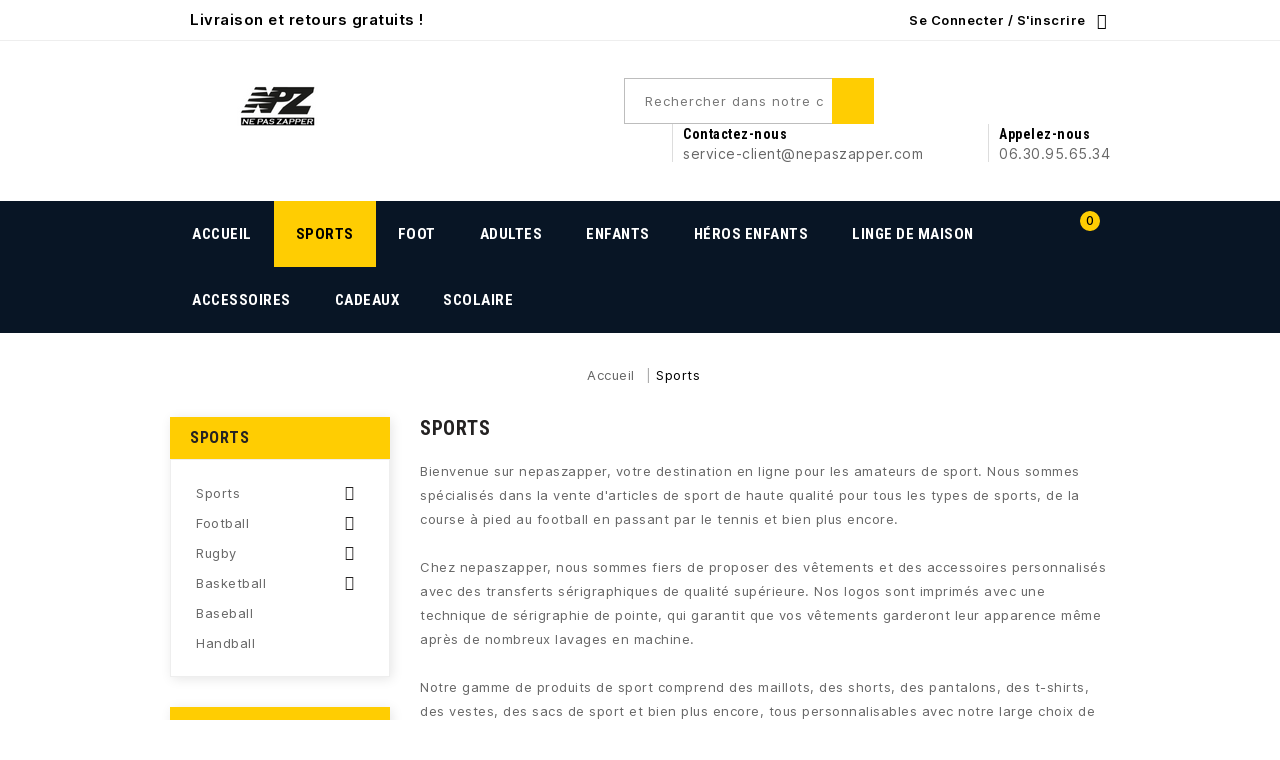

--- FILE ---
content_type: text/html; charset=utf-8
request_url: https://www.nepaszapper.com/172-sports
body_size: 70308
content:
<!doctype html>
<html lang="fr">

  <head>
    
      
<meta charset="utf-8">


<meta http-equiv="x-ua-compatible" content="ie=edge">



  <title>Trouvez les meilleurs prix sur les articles de sport avec Nepaszapper - Large sélection de produits</title>
  <meta name="description" content="Trouvez les meilleurs prix sur les articles de sport avec Nepaszapper. Découvrez notre sélection de produits de qualité professionnelle pour tous les niveaux et toutes les disciplines.">
  <meta name="keywords" content="articles de sport, équipement sportif, marques de sport, accessoires de sport, vêtements de sport, équipement de cardio, équipement de tennis, équipement de football, équipement de basketball.">
        <link rel="canonical" href="https://www.nepaszapper.com/172-sports">
  


<meta name="viewport" content="width=device-width, initial-scale=1">


<link rel="icon" type="image/vnd.microsoft.icon" href="https://www.nepaszapper.com/img/favicon.ico?1683558228">
<link rel="shortcut icon" type="image/x-icon" href="https://www.nepaszapper.com/img/favicon.ico?1683558228">

<!-- Template added -->
<link rel="preconnect" href="https://fonts.gstatic.com">
<link href="https://fonts.googleapis.com/css2?family=Inter:wght@300;400&family=Roboto+Condensed:wght@700&display=swap" rel="stylesheet">


    <link rel="stylesheet" href="https://www.nepaszapper.com/themes/sporthouse/assets/css/theme.css" type="text/css" media="all">
  <link rel="stylesheet" href="https://www.nepaszapper.com/modules/blockreassurance/views/dist/front.css" type="text/css" media="all">
  <link rel="stylesheet" href="https://www.nepaszapper.com/modules/ps_socialfollow/views/css/ps_socialfollow.css" type="text/css" media="all">
  <link rel="stylesheet" href="https://www.nepaszapper.com/themes/sporthouse/modules/ps_searchbar/ps_searchbar.css" type="text/css" media="all">
  <link rel="stylesheet" href="https://www.nepaszapper.com/modules/ps_facetedsearch/views/dist/front.css" type="text/css" media="all">
  <link rel="stylesheet" href="https://www.nepaszapper.com/modules/ybc_blog/views/css/slick.css" type="text/css" media="all">
  <link rel="stylesheet" href="https://www.nepaszapper.com/modules/ybc_blog/views/css/prettyPhoto.css" type="text/css" media="all">
  <link rel="stylesheet" href="https://www.nepaszapper.com/modules/ybc_blog/views/css/material-icons.css" type="text/css" media="all">
  <link rel="stylesheet" href="https://www.nepaszapper.com/modules/ybc_blog/views/css/owl.carousel.css" type="text/css" media="all">
  <link rel="stylesheet" href="https://www.nepaszapper.com/modules/ybc_blog/views/css/owl.theme.css" type="text/css" media="all">
  <link rel="stylesheet" href="https://www.nepaszapper.com/modules/ybc_blog/views/css/owl.transitions.css" type="text/css" media="all">
  <link rel="stylesheet" href="https://www.nepaszapper.com/modules/ybc_blog/views/css/blog.css" type="text/css" media="all">
  <link rel="stylesheet" href="https://www.nepaszapper.com/modules/ybc_blog/views/css/custom.css" type="text/css" media="all">
  <link rel="stylesheet" href="https://www.nepaszapper.com/modules/boxtalconnect/views/css/maplibre-gl.css" type="text/css" media="all">
  <link rel="stylesheet" href="https://www.nepaszapper.com/modules/boxtalconnect/views/css/parcel-point.css" type="text/css" media="all">
  <link rel="stylesheet" href="https://www.nepaszapper.com/modules/payplug/views//css/front-v4.20.0.css" type="text/css" media="all">
  <link rel="stylesheet" href="https://www.nepaszapper.com/modules/homefeatured/css/homefeatured.css" type="text/css" media="all">
  <link rel="stylesheet" href="https://www.nepaszapper.com/modules/stfeature/views/css/front.css" type="text/css" media="all">
  <link rel="stylesheet" href="https://www.nepaszapper.com/modules/myprestacomments/myprestacomments.css" type="text/css" media="all">
  <link rel="stylesheet" href="https://www.nepaszapper.com/js/jquery/ui/themes/base/minified/jquery-ui.min.css" type="text/css" media="all">
  <link rel="stylesheet" href="https://www.nepaszapper.com/js/jquery/ui/themes/base/minified/jquery.ui.theme.min.css" type="text/css" media="all">
  <link rel="stylesheet" href="https://www.nepaszapper.com/modules/boxtalconnect/views/css/maplibre-gl.css" type="text/css" media="all">
  <link rel="stylesheet" href="https://www.nepaszapper.com/modules/boxtalconnect/views/css/parcel-point.css" type="text/css" media="all">
  <link rel="stylesheet" href="https://www.nepaszapper.com/js/jquery/plugins/fancybox/jquery.fancybox.css" type="text/css" media="all">
  <link rel="stylesheet" href="https://www.nepaszapper.com/modules/ps_imageslider/css/homeslider.css" type="text/css" media="all">
  <link rel="stylesheet" href="https://www.nepaszapper.com/modules/pst_blocktopcms/views/css/pst_blocktopcms.css" type="text/css" media="all">
  <link rel="stylesheet" href="https://www.nepaszapper.com/modules/pst_blocktopcontact/views/css/pst_blocktopcontact.css" type="text/css" media="all">
  <link rel="stylesheet" href="https://www.nepaszapper.com/modules/pst_categorycmsblock/views/css/pst_categorycmsblock.css" type="text/css" media="all">
  <link rel="stylesheet" href="https://www.nepaszapper.com/modules/pst_paymentcmsblock/views/css/pst_paymentcmsblock.css" type="text/css" media="all">
  <link rel="stylesheet" href="https://www.nepaszapper.com/modules/pst_testimonialcmsblock/views/css/pst_testimonialcmsblock.css" type="text/css" media="all">
  <link rel="stylesheet" href="https://www.nepaszapper.com/modules/pst_imageslider/views/css/flexslider.css" type="text/css" media="all">
  <link rel="stylesheet" href="https://www.nepaszapper.com/themes/sporthouse/assets/css/font-awesome.css" type="text/css" media="all">
  <link rel="stylesheet" href="https://www.nepaszapper.com/themes/sporthouse/assets/css/custom.css" type="text/css" media="all">




  

  <script type="text/javascript">
        var PAYPLUG_DOMAIN = "https:\/\/secure.payplug.com";
        var is_sandbox_mode = false;
        var module_name = "payplug";
        var payplug_ajax_url = "https:\/\/www.nepaszapper.com\/module\/payplug\/ajax";
        var payplug_oney = true;
        var payplug_oney_loading_msg = "Chargement";
        var prestashop = {"cart":{"products":[],"totals":{"total":{"type":"total","label":"Total","amount":0,"value":"0,00\u00a0\u20ac"},"total_including_tax":{"type":"total","label":"Total TTC","amount":0,"value":"0,00\u00a0\u20ac"},"total_excluding_tax":{"type":"total","label":"Total HT :","amount":0,"value":"0,00\u00a0\u20ac"}},"subtotals":{"products":{"type":"products","label":"Sous-total","amount":0,"value":"0,00\u00a0\u20ac"},"discounts":null,"shipping":{"type":"shipping","label":"Livraison","amount":0,"value":""},"tax":null},"products_count":0,"summary_string":"0 articles","vouchers":{"allowed":1,"added":[]},"discounts":[],"minimalPurchase":0,"minimalPurchaseRequired":""},"currency":{"id":1,"name":"Euro","iso_code":"EUR","iso_code_num":"978","sign":"\u20ac"},"customer":{"lastname":null,"firstname":null,"email":null,"birthday":null,"newsletter":null,"newsletter_date_add":null,"optin":null,"website":null,"company":null,"siret":null,"ape":null,"is_logged":false,"gender":{"type":null,"name":null},"addresses":[]},"language":{"name":"Fran\u00e7ais (French)","iso_code":"fr","locale":"fr-FR","language_code":"fr-fr","is_rtl":"0","date_format_lite":"d\/m\/Y","date_format_full":"d\/m\/Y H:i:s","id":1},"page":{"title":"","canonical":"https:\/\/www.nepaszapper.com\/172-sports","meta":{"title":"Trouvez les meilleurs prix sur les articles de sport avec Nepaszapper - Large s\u00e9lection de produits","description":"Trouvez les meilleurs prix sur les articles de sport avec Nepaszapper. D\u00e9couvrez notre s\u00e9lection de produits de qualit\u00e9 professionnelle pour tous les niveaux et toutes les disciplines.","keywords":"articles de sport, \u00e9quipement sportif, marques de sport, accessoires de sport, v\u00eatements de sport, \u00e9quipement de cardio, \u00e9quipement de tennis, \u00e9quipement de football, \u00e9quipement de basketball.","robots":"index"},"page_name":"category","body_classes":{"lang-fr":true,"lang-rtl":false,"country-FR":true,"currency-EUR":true,"layout-left-column":true,"page-category":true,"tax-display-enabled":true,"category-id-172":true,"category-Sports":true,"category-id-parent-2":true,"category-depth-level-2":true},"admin_notifications":[]},"shop":{"name":"NE PAS ZAPPER","logo":"https:\/\/www.nepaszapper.com\/img\/clothes-prime-logo-1679036778.jpg","stores_icon":"https:\/\/www.nepaszapper.com\/img\/logo_stores.png","favicon":"https:\/\/www.nepaszapper.com\/img\/favicon.ico"},"urls":{"base_url":"https:\/\/www.nepaszapper.com\/","current_url":"https:\/\/www.nepaszapper.com\/172-sports","shop_domain_url":"https:\/\/www.nepaszapper.com","img_ps_url":"https:\/\/www.nepaszapper.com\/img\/","img_cat_url":"https:\/\/www.nepaszapper.com\/img\/c\/","img_lang_url":"https:\/\/www.nepaszapper.com\/img\/l\/","img_prod_url":"https:\/\/www.nepaszapper.com\/img\/p\/","img_manu_url":"https:\/\/www.nepaszapper.com\/img\/m\/","img_sup_url":"https:\/\/www.nepaszapper.com\/img\/su\/","img_ship_url":"https:\/\/www.nepaszapper.com\/img\/s\/","img_store_url":"https:\/\/www.nepaszapper.com\/img\/st\/","img_col_url":"https:\/\/www.nepaszapper.com\/img\/co\/","img_url":"https:\/\/www.nepaszapper.com\/themes\/sporthouse\/assets\/img\/","css_url":"https:\/\/www.nepaszapper.com\/themes\/sporthouse\/assets\/css\/","js_url":"https:\/\/www.nepaszapper.com\/themes\/sporthouse\/assets\/js\/","pic_url":"https:\/\/www.nepaszapper.com\/upload\/","pages":{"address":"https:\/\/www.nepaszapper.com\/adresse","addresses":"https:\/\/www.nepaszapper.com\/adresses","authentication":"https:\/\/www.nepaszapper.com\/connexion","cart":"https:\/\/www.nepaszapper.com\/panier","category":"https:\/\/www.nepaszapper.com\/index.php?controller=category","cms":"https:\/\/www.nepaszapper.com\/index.php?controller=cms","contact":"https:\/\/www.nepaszapper.com\/nous-contacter","discount":"https:\/\/www.nepaszapper.com\/reduction","guest_tracking":"https:\/\/www.nepaszapper.com\/suivi-commande-invite","history":"https:\/\/www.nepaszapper.com\/historique-commandes","identity":"https:\/\/www.nepaszapper.com\/identite","index":"https:\/\/www.nepaszapper.com\/","my_account":"https:\/\/www.nepaszapper.com\/mon-compte","order_confirmation":"https:\/\/www.nepaszapper.com\/confirmation-commande","order_detail":"https:\/\/www.nepaszapper.com\/index.php?controller=order-detail","order_follow":"https:\/\/www.nepaszapper.com\/suivi-commande","order":"https:\/\/www.nepaszapper.com\/commande","order_return":"https:\/\/www.nepaszapper.com\/index.php?controller=order-return","order_slip":"https:\/\/www.nepaszapper.com\/avoirs","pagenotfound":"https:\/\/www.nepaszapper.com\/page-introuvable","password":"https:\/\/www.nepaszapper.com\/recuperation-mot-de-passe","pdf_invoice":"https:\/\/www.nepaszapper.com\/index.php?controller=pdf-invoice","pdf_order_return":"https:\/\/www.nepaszapper.com\/index.php?controller=pdf-order-return","pdf_order_slip":"https:\/\/www.nepaszapper.com\/index.php?controller=pdf-order-slip","prices_drop":"https:\/\/www.nepaszapper.com\/promotions","product":"https:\/\/www.nepaszapper.com\/index.php?controller=product","search":"https:\/\/www.nepaszapper.com\/recherche","sitemap":"https:\/\/www.nepaszapper.com\/plan-site","stores":"https:\/\/www.nepaszapper.com\/magasins","supplier":"https:\/\/www.nepaszapper.com\/fournisseur","register":"https:\/\/www.nepaszapper.com\/connexion?create_account=1","order_login":"https:\/\/www.nepaszapper.com\/commande?login=1"},"alternative_langs":[],"theme_assets":"\/themes\/sporthouse\/assets\/","actions":{"logout":"https:\/\/www.nepaszapper.com\/?mylogout="},"no_picture_image":{"bySize":{"cart_default":{"url":"https:\/\/www.nepaszapper.com\/img\/p\/fr-default-cart_default.jpg","width":80,"height":107},"small_default":{"url":"https:\/\/www.nepaszapper.com\/img\/p\/fr-default-small_default.jpg","width":80,"height":107},"home_default":{"url":"https:\/\/www.nepaszapper.com\/img\/p\/fr-default-home_default.jpg","width":210,"height":281},"medium_default":{"url":"https:\/\/www.nepaszapper.com\/img\/p\/fr-default-medium_default.jpg","width":210,"height":281},"large_default":{"url":"https:\/\/www.nepaszapper.com\/img\/p\/fr-default-large_default.jpg","width":600,"height":802},"Amazon":{"url":"https:\/\/www.nepaszapper.com\/img\/p\/fr-default-Amazon.jpg","width":1000,"height":1000}},"small":{"url":"https:\/\/www.nepaszapper.com\/img\/p\/fr-default-cart_default.jpg","width":80,"height":107},"medium":{"url":"https:\/\/www.nepaszapper.com\/img\/p\/fr-default-medium_default.jpg","width":210,"height":281},"large":{"url":"https:\/\/www.nepaszapper.com\/img\/p\/fr-default-Amazon.jpg","width":1000,"height":1000},"legend":""}},"configuration":{"display_taxes_label":true,"display_prices_tax_incl":false,"is_catalog":false,"show_prices":true,"opt_in":{"partner":false},"quantity_discount":{"type":"discount","label":"Remise sur prix unitaire"},"voucher_enabled":1,"return_enabled":0},"field_required":[],"breadcrumb":{"links":[{"title":"Accueil","url":"https:\/\/www.nepaszapper.com\/"},{"title":"Sports","url":"https:\/\/www.nepaszapper.com\/172-sports"}],"count":2},"link":{"protocol_link":"https:\/\/","protocol_content":"https:\/\/"},"time":1769414390,"static_token":"01cb01b0be4c084eaff87f4dd6dd98c4","token":"e3b02ebaf114bd71c71055954bea6213","debug":false};
        var psemailsubscription_subscription = "https:\/\/www.nepaszapper.com\/module\/ps_emailsubscription\/subscription";
        var psr_icon_color = "#F19D76";
      </script>



  <meta name="google-site-verification" content="S62Te9f-R6sVs7Gx1uaOln6QFPs8Q-h4c3XtpK0FBUY" /><!-- Google tag (gtag.js) -->
<script async src="https://www.googletagmanager.com/gtag/js?id=AW-11062480220"></script>
<script>
  window.dataLayer = window.dataLayer || [];
  function gtag(){dataLayer.push(arguments);}
  gtag('js', new Date());

  gtag('config', 'AW-11062480220');
</script>
   
<script type="text/javascript">
var unlike_text ="Unliké ce post";
var like_text ="Comme ce poste";
var baseAdminDir ='//';
var ybc_blog_product_category ='172';
var ybc_blog_polls_g_recaptcha = false;
</script>
 
<script>
    var pluginData = pluginData ? pluginData : { };
    pluginData['bx'] = pluginData['bx'] ? pluginData['bx'] : { };
    pluginData['bx'].translation = {
        error: {
                carrierNotFound: "Impossible de trouver le transporteur",
                couldNotSelectPoint: "Erreur lors de la sélection du transporteur"
        },
        text: {
                chooseParcelPoint: "Choisir ce point de retrait",
                closeMap: "Fermer la carte",
                closedLabel: "Fermé      ",
        },
        distance: "à %s km",
    }
    pluginData['bx'].mapLogoImageUrl = "https://resource.boxtal.com/images/boxtal-maps.svg";
    pluginData['bx'].mapLogoHrefUrl = "https://www.boxtal.com";
    pluginData['bx'].ajaxUrl = "https://www.nepaszapper.com/module/boxtalconnect/ajax";
    pluginData['bx'].token = "01cb01b0be4c084eaff87f4dd6dd98c4";
</script>




    
  </head>

  <body id="category" class="lang-fr country-fr currency-eur layout-left-column page-category tax-display-enabled category-id-172 category-sports category-id-parent-2 category-depth-level-2">

    
    
    

    <main>
      
              

      <header id="header">
        
          
  <div class="header-banner">
    
  </div>



<nav class="header-nav">
	<div class="container">
      <div class="nav-inner">  
		<div class="hidden-md-down">
			<div class="left-nav">
				<div id="pstblocktopcms">
	<div class="blocktopcms">Livraison et retours gratuits !</div>
</div>

			</div>
			
			<div class="right-nav">
				<div id="_desktop_user_info">

  <div class="tm_userinfotitle">
  <span class="user-info-icon hidden-lg-up"></span>
  <span class="user-info-title">Se connecter / S'inscrire</span>
  <i class="material-icons expand-more hidden-md-down">&#xE5CF;</i>
  </div>

  <div class="user-info">
          <a
        href="https://www.nepaszapper.com/mon-compte"
        title="Connectez-vous à votre compte client"
        rel="nofollow"
      >
        <i class="material-icons">&#xE899;</i>
        <span class="sign-in">S'identifier</span>
      </a>
      </div>
</div>
			</div>
		</div>
		
		<div class="hidden-lg-up text-xs-center mobile">
			<div class="float-xs-left" id="menu-icon">
				<span class="material-icons menu-open">&#xE5D2;</span>
				<span class="material-icons menu-close">&#xE5CD;</span>			  
			</div>
			<div class="float-xs-right" id="_mobile_cart"></div>
			<div class="float-xs-right" id="_mobile_user_info"></div>
			<div class="top-logo" id="_mobile_logo"></div>
			<div class="clearfix"></div>
		</div>
      </div>
	</div>
</nav>



	<div class="header-top">
		<div class="container">		
			
			<div class="header_logo hidden-md-down" id="_desktop_logo">
				<a href="https://www.nepaszapper.com/">
				<img class="logo img-responsive" src="https://www.nepaszapper.com/img/clothes-prime-logo-1679036778.jpg" alt="NE PAS ZAPPER">
				</a>
			</div>
			<!-- Block search module TOP -->
<div id="_desktop_search_widget" class="search-widget">
<div id="search_widget" data-search-controller-url="//www.nepaszapper.com/recherche">
	<!--<span class="search_button"></span>-->
	<div class="searchtoggle">            
	<form method="get" action="//www.nepaszapper.com/recherche">
		<input type="hidden" name="controller" value="search">
		<input type="text" name="s" value="" placeholder="Rechercher dans notre catalogue" aria-label="Recherche">
		<button type="submit">			
			<span class="pst-search-icon"><span class="tc-search-icon"></span></span>
		</button>
	</form>
	</div>
</div>
</div>
<!-- /Block search module TOP -->

 
<div id="pstblocktopcontact" class="hidden-md-down">
<div class="pstblocktopcontact">
	<ul>
<li class="contact-item">
<div class="contact-icon-block"><span class="contact-icon mail"> </span></div>
<div class="contact-details"><span class="contact-title">Contactez-nous</span> <span class="contact-number">service-client@nepaszapper.com</span></div>
</li>
<li class="contact-item">
<div class="contact-icon-block"><span class="contact-icon mobile"> </span></div>
<div class="contact-details"><span class="contact-title">Appelez-nous</span> <span class="contact-number">06.30.95.65.34</span></div>
</li>
</ul>
</div>
</div>

 

		
			<div id="mobile_top_menu_wrapper" class="row hidden-lg-up" style="display:none;">
				<div class="js-top-menu mobile" id="_mobile_top_menu"></div>
					<div class="js-top-menu-bottom">												
						<div id="_mobile_currency_selector"></div>
						<div id="_mobile_language_selector"></div>
						<div id="_mobile_contact_link"></div>
					</div>
				</div>
			</div>
		</div>	

<div class="nav-bar">
  <div class="container">
  	

<div class="menu tc-top-menu col-lg-11 col-md-7 js-top-menu position-static hidden-md-down" id="_desktop_top_menu">	
    	
          <ul class="top-menu" id="top-menu" data-depth="0">
                    <li class="link" id="lnk-accueil">
                          <a
                class="dropdown-item"
                href="/" data-depth="0"
                              >
                                Accueil
              </a>
                          </li>
                    <li class="category current " id="category-172">
                          <a
                class="dropdown-item"
                href="https://www.nepaszapper.com/172-sports" data-depth="0"
                              >
                                                                      <span class="float-xs-right hidden-lg-up">
                    <span data-target="#top_sub_menu_36360" data-toggle="collapse" class="navbar-toggler collapse-icons">
                      <i class="material-icons add">&#xE145;</i>
                  	  <i class="material-icons remove">&#xE15B;</i>
                    </span>
                  </span>
                                Sports
              </a>
                            <div  class="popover sub-menu js-sub-menu collapse" id="top_sub_menu_36360">
                
          <ul class="top-menu"  data-depth="1">
                    <li class="category" id="category-217">
                          <a
                class="dropdown-item dropdown-submenu"
                href="https://www.nepaszapper.com/217-sports" data-depth="1"
                              >
                                                                      <span class="float-xs-right hidden-lg-up">
                    <span data-target="#top_sub_menu_79635" data-toggle="collapse" class="navbar-toggler collapse-icons">
                      <i class="material-icons add">&#xE145;</i>
                  	  <i class="material-icons remove">&#xE15B;</i>
                    </span>
                  </span>
                                Sports
              </a>
                            <div  class="collapse" id="top_sub_menu_79635">
                
          <ul class="top-menu"  data-depth="2">
                    <li class="category" id="category-218">
                          <a
                class="dropdown-item"
                href="https://www.nepaszapper.com/218-maillots-de-sports-unis" data-depth="2"
                              >
                                Maillots de Sports unis
              </a>
                          </li>
                    <li class="category" id="category-219">
                          <a
                class="dropdown-item"
                href="https://www.nepaszapper.com/219-shorts-de-sports-unis-" data-depth="2"
                              >
                                Shorts de Sports unis
              </a>
                          </li>
              </ul>
    
				<div class="menu-banners">				  
				  				  
				</div>
              </div>
                          </li>
                    <li class="category" id="category-173">
                          <a
                class="dropdown-item dropdown-submenu"
                href="https://www.nepaszapper.com/173-football" data-depth="1"
                              >
                                                                      <span class="float-xs-right hidden-lg-up">
                    <span data-target="#top_sub_menu_4051" data-toggle="collapse" class="navbar-toggler collapse-icons">
                      <i class="material-icons add">&#xE145;</i>
                  	  <i class="material-icons remove">&#xE15B;</i>
                    </span>
                  </span>
                                Football
              </a>
                            <div  class="collapse" id="top_sub_menu_4051">
                
          <ul class="top-menu"  data-depth="2">
                    <li class="category" id="category-177">
                          <a
                class="dropdown-item"
                href="https://www.nepaszapper.com/177-maillot-de-football-enfant" data-depth="2"
                              >
                                Maillot de Football enfant
              </a>
                          </li>
                    <li class="category" id="category-224">
                          <a
                class="dropdown-item"
                href="https://www.nepaszapper.com/224-maillot-de-football-adulte" data-depth="2"
                              >
                                Maillot de Football Adulte
              </a>
                          </li>
                    <li class="category" id="category-178">
                          <a
                class="dropdown-item"
                href="https://www.nepaszapper.com/178-ensembles-de-foot-enfant" data-depth="2"
                              >
                                Ensembles de foot enfant
              </a>
                          </li>
                    <li class="category" id="category-225">
                          <a
                class="dropdown-item"
                href="https://www.nepaszapper.com/225-ensembles-de-foot-adulte" data-depth="2"
                              >
                                Ensembles de foot Adulte
              </a>
                          </li>
                    <li class="category" id="category-179">
                          <a
                class="dropdown-item"
                href="https://www.nepaszapper.com/179-survetements-de-foot" data-depth="2"
                              >
                                Survêtements de foot
              </a>
                          </li>
                    <li class="category" id="category-180">
                          <a
                class="dropdown-item"
                href="https://www.nepaszapper.com/180-sweatshirts-de-foot" data-depth="2"
                              >
                                Sweatshirts de foot
              </a>
                          </li>
                    <li class="category" id="category-231">
                          <a
                class="dropdown-item"
                href="https://www.nepaszapper.com/231-ballon-de-football" data-depth="2"
                              >
                                Ballon de football
              </a>
                          </li>
              </ul>
    
				<div class="menu-banners">				  
				  				  
				</div>
              </div>
                          </li>
                    <li class="category" id="category-174">
                          <a
                class="dropdown-item dropdown-submenu"
                href="https://www.nepaszapper.com/174-rugby" data-depth="1"
                              >
                                                                      <span class="float-xs-right hidden-lg-up">
                    <span data-target="#top_sub_menu_48794" data-toggle="collapse" class="navbar-toggler collapse-icons">
                      <i class="material-icons add">&#xE145;</i>
                  	  <i class="material-icons remove">&#xE15B;</i>
                    </span>
                  </span>
                                Rugby
              </a>
                            <div  class="collapse" id="top_sub_menu_48794">
                
          <ul class="top-menu"  data-depth="2">
                    <li class="category" id="category-186">
                          <a
                class="dropdown-item"
                href="https://www.nepaszapper.com/186-maillots-de-rugby" data-depth="2"
                              >
                                Maillots de Rugby
              </a>
                          </li>
                    <li class="category" id="category-187">
                          <a
                class="dropdown-item"
                href="https://www.nepaszapper.com/187-ensemble-de-rugby" data-depth="2"
                              >
                                Ensemble de  Rugby
              </a>
                          </li>
                    <li class="category" id="category-188">
                          <a
                class="dropdown-item"
                href="https://www.nepaszapper.com/188-survetements-de-rugby" data-depth="2"
                              >
                                Survêtements de Rugby
              </a>
                          </li>
                    <li class="category" id="category-189">
                          <a
                class="dropdown-item"
                href="https://www.nepaszapper.com/189-sweatshirts-de-rugby" data-depth="2"
                              >
                                Sweatshirts de Rugby
              </a>
                          </li>
              </ul>
    
				<div class="menu-banners">				  
				  				  
				</div>
              </div>
                          </li>
                    <li class="category" id="category-175">
                          <a
                class="dropdown-item dropdown-submenu"
                href="https://www.nepaszapper.com/175-basketball" data-depth="1"
                              >
                                                                      <span class="float-xs-right hidden-lg-up">
                    <span data-target="#top_sub_menu_94531" data-toggle="collapse" class="navbar-toggler collapse-icons">
                      <i class="material-icons add">&#xE145;</i>
                  	  <i class="material-icons remove">&#xE15B;</i>
                    </span>
                  </span>
                                Basketball
              </a>
                            <div  class="collapse" id="top_sub_menu_94531">
                
          <ul class="top-menu"  data-depth="2">
                    <li class="category" id="category-184">
                          <a
                class="dropdown-item"
                href="https://www.nepaszapper.com/184-maillots-de-basketball" data-depth="2"
                              >
                                Maillots de Basketball
              </a>
                          </li>
                    <li class="category" id="category-182">
                          <a
                class="dropdown-item"
                href="https://www.nepaszapper.com/182-ensembles-de-basketball" data-depth="2"
                              >
                                Ensembles de Basketball
              </a>
                          </li>
                    <li class="category" id="category-183">
                          <a
                class="dropdown-item"
                href="https://www.nepaszapper.com/183-survetements-de-basketball" data-depth="2"
                              >
                                Survêtements de Basketball
              </a>
                          </li>
              </ul>
    
				<div class="menu-banners">				  
				  				  
				</div>
              </div>
                          </li>
                    <li class="category" id="category-176">
                          <a
                class="dropdown-item dropdown-submenu"
                href="https://www.nepaszapper.com/176-baseball" data-depth="1"
                              >
                                Baseball
              </a>
                          </li>
                    <li class="category" id="category-185">
                          <a
                class="dropdown-item dropdown-submenu"
                href="https://www.nepaszapper.com/185-handball" data-depth="1"
                              >
                                Handball
              </a>
                          </li>
              </ul>
    
				<div class="menu-banners">				  
				  				  
				</div>
              </div>
                          </li>
                    <li class="category" id="category-97">
                          <a
                class="dropdown-item"
                href="https://www.nepaszapper.com/97-foot" data-depth="0"
                              >
                                                                      <span class="float-xs-right hidden-lg-up">
                    <span data-target="#top_sub_menu_90561" data-toggle="collapse" class="navbar-toggler collapse-icons">
                      <i class="material-icons add">&#xE145;</i>
                  	  <i class="material-icons remove">&#xE15B;</i>
                    </span>
                  </span>
                                Foot
              </a>
                            <div  class="popover sub-menu js-sub-menu collapse" id="top_sub_menu_90561">
                
          <ul class="top-menu"  data-depth="1">
                    <li class="category" id="category-100">
                          <a
                class="dropdown-item dropdown-submenu"
                href="https://www.nepaszapper.com/100-algerie" data-depth="1"
                              >
                                                                      <span class="float-xs-right hidden-lg-up">
                    <span data-target="#top_sub_menu_37704" data-toggle="collapse" class="navbar-toggler collapse-icons">
                      <i class="material-icons add">&#xE145;</i>
                  	  <i class="material-icons remove">&#xE15B;</i>
                    </span>
                  </span>
                                ALGERIE
              </a>
                            <div  class="collapse" id="top_sub_menu_37704">
                
          <ul class="top-menu"  data-depth="2">
                    <li class="category" id="category-115">
                          <a
                class="dropdown-item"
                href="https://www.nepaszapper.com/115-enfant" data-depth="2"
                              >
                                ENFANT
              </a>
                          </li>
                    <li class="category" id="category-116">
                          <a
                class="dropdown-item"
                href="https://www.nepaszapper.com/116-adulte" data-depth="2"
                              >
                                ADULTE
              </a>
                          </li>
              </ul>
    
				<div class="menu-banners">				  
				  				  
				</div>
              </div>
                          </li>
                    <li class="category" id="category-101">
                          <a
                class="dropdown-item dropdown-submenu"
                href="https://www.nepaszapper.com/101-allemagne" data-depth="1"
                              >
                                                                      <span class="float-xs-right hidden-lg-up">
                    <span data-target="#top_sub_menu_34071" data-toggle="collapse" class="navbar-toggler collapse-icons">
                      <i class="material-icons add">&#xE145;</i>
                  	  <i class="material-icons remove">&#xE15B;</i>
                    </span>
                  </span>
                                ALLEMAGNE
              </a>
                            <div  class="collapse" id="top_sub_menu_34071">
                
          <ul class="top-menu"  data-depth="2">
                    <li class="category" id="category-117">
                          <a
                class="dropdown-item"
                href="https://www.nepaszapper.com/117-enfant" data-depth="2"
                              >
                                ENFANT
              </a>
                          </li>
                    <li class="category" id="category-118">
                          <a
                class="dropdown-item"
                href="https://www.nepaszapper.com/118-adulte" data-depth="2"
                              >
                                ADULTE
              </a>
                          </li>
              </ul>
    
				<div class="menu-banners">				  
				  				  
				</div>
              </div>
                          </li>
                    <li class="category" id="category-102">
                          <a
                class="dropdown-item dropdown-submenu"
                href="https://www.nepaszapper.com/102-angleterre" data-depth="1"
                              >
                                                                      <span class="float-xs-right hidden-lg-up">
                    <span data-target="#top_sub_menu_27888" data-toggle="collapse" class="navbar-toggler collapse-icons">
                      <i class="material-icons add">&#xE145;</i>
                  	  <i class="material-icons remove">&#xE15B;</i>
                    </span>
                  </span>
                                ANGLETERRE
              </a>
                            <div  class="collapse" id="top_sub_menu_27888">
                
          <ul class="top-menu"  data-depth="2">
                    <li class="category" id="category-119">
                          <a
                class="dropdown-item"
                href="https://www.nepaszapper.com/119-enfant" data-depth="2"
                              >
                                ENFANT
              </a>
                          </li>
                    <li class="category" id="category-120">
                          <a
                class="dropdown-item"
                href="https://www.nepaszapper.com/120-adulte" data-depth="2"
                              >
                                ADULTE
              </a>
                          </li>
              </ul>
    
				<div class="menu-banners">				  
				  				  
				</div>
              </div>
                          </li>
                    <li class="category" id="category-103">
                          <a
                class="dropdown-item dropdown-submenu"
                href="https://www.nepaszapper.com/103-argentine" data-depth="1"
                              >
                                                                      <span class="float-xs-right hidden-lg-up">
                    <span data-target="#top_sub_menu_85708" data-toggle="collapse" class="navbar-toggler collapse-icons">
                      <i class="material-icons add">&#xE145;</i>
                  	  <i class="material-icons remove">&#xE15B;</i>
                    </span>
                  </span>
                                ARGENTINE
              </a>
                            <div  class="collapse" id="top_sub_menu_85708">
                
          <ul class="top-menu"  data-depth="2">
                    <li class="category" id="category-121">
                          <a
                class="dropdown-item"
                href="https://www.nepaszapper.com/121-enfant" data-depth="2"
                              >
                                ENFANT
              </a>
                          </li>
                    <li class="category" id="category-122">
                          <a
                class="dropdown-item"
                href="https://www.nepaszapper.com/122-adulte" data-depth="2"
                              >
                                ADULTE
              </a>
                          </li>
              </ul>
    
				<div class="menu-banners">				  
				  				  
				</div>
              </div>
                          </li>
                    <li class="category" id="category-104">
                          <a
                class="dropdown-item dropdown-submenu"
                href="https://www.nepaszapper.com/104-belgique-" data-depth="1"
                              >
                                                                      <span class="float-xs-right hidden-lg-up">
                    <span data-target="#top_sub_menu_93944" data-toggle="collapse" class="navbar-toggler collapse-icons">
                      <i class="material-icons add">&#xE145;</i>
                  	  <i class="material-icons remove">&#xE15B;</i>
                    </span>
                  </span>
                                BELGIQUE
              </a>
                            <div  class="collapse" id="top_sub_menu_93944">
                
          <ul class="top-menu"  data-depth="2">
                    <li class="category" id="category-123">
                          <a
                class="dropdown-item"
                href="https://www.nepaszapper.com/123-enfant" data-depth="2"
                              >
                                ENFANT
              </a>
                          </li>
                    <li class="category" id="category-124">
                          <a
                class="dropdown-item"
                href="https://www.nepaszapper.com/124-adulte" data-depth="2"
                              >
                                ADULTE
              </a>
                          </li>
              </ul>
    
				<div class="menu-banners">				  
				  				  
				</div>
              </div>
                          </li>
                    <li class="category" id="category-105">
                          <a
                class="dropdown-item dropdown-submenu"
                href="https://www.nepaszapper.com/105-bresil" data-depth="1"
                              >
                                                                      <span class="float-xs-right hidden-lg-up">
                    <span data-target="#top_sub_menu_41272" data-toggle="collapse" class="navbar-toggler collapse-icons">
                      <i class="material-icons add">&#xE145;</i>
                  	  <i class="material-icons remove">&#xE15B;</i>
                    </span>
                  </span>
                                BRESIL
              </a>
                            <div  class="collapse" id="top_sub_menu_41272">
                
          <ul class="top-menu"  data-depth="2">
                    <li class="category" id="category-125">
                          <a
                class="dropdown-item"
                href="https://www.nepaszapper.com/125-enfant" data-depth="2"
                              >
                                ENFANT
              </a>
                          </li>
                    <li class="category" id="category-126">
                          <a
                class="dropdown-item"
                href="https://www.nepaszapper.com/126-adulte" data-depth="2"
                              >
                                ADULTE
              </a>
                          </li>
              </ul>
    
				<div class="menu-banners">				  
				  				  
				</div>
              </div>
                          </li>
                    <li class="category" id="category-167">
                          <a
                class="dropdown-item dropdown-submenu"
                href="https://www.nepaszapper.com/167-cameroun" data-depth="1"
                              >
                                CAMEROUN
              </a>
                          </li>
                    <li class="category" id="category-106">
                          <a
                class="dropdown-item dropdown-submenu"
                href="https://www.nepaszapper.com/106-croatie" data-depth="1"
                              >
                                                                      <span class="float-xs-right hidden-lg-up">
                    <span data-target="#top_sub_menu_2411" data-toggle="collapse" class="navbar-toggler collapse-icons">
                      <i class="material-icons add">&#xE145;</i>
                  	  <i class="material-icons remove">&#xE15B;</i>
                    </span>
                  </span>
                                CROATIE
              </a>
                            <div  class="collapse" id="top_sub_menu_2411">
                
          <ul class="top-menu"  data-depth="2">
                    <li class="category" id="category-127">
                          <a
                class="dropdown-item"
                href="https://www.nepaszapper.com/127-enfant" data-depth="2"
                              >
                                ENFANT
              </a>
                          </li>
                    <li class="category" id="category-128">
                          <a
                class="dropdown-item"
                href="https://www.nepaszapper.com/128-adulte" data-depth="2"
                              >
                                ADULTE
              </a>
                          </li>
              </ul>
    
				<div class="menu-banners">				  
				  				  
				</div>
              </div>
                          </li>
                    <li class="category" id="category-107">
                          <a
                class="dropdown-item dropdown-submenu"
                href="https://www.nepaszapper.com/107-espagne" data-depth="1"
                              >
                                                                      <span class="float-xs-right hidden-lg-up">
                    <span data-target="#top_sub_menu_69220" data-toggle="collapse" class="navbar-toggler collapse-icons">
                      <i class="material-icons add">&#xE145;</i>
                  	  <i class="material-icons remove">&#xE15B;</i>
                    </span>
                  </span>
                                ESPAGNE
              </a>
                            <div  class="collapse" id="top_sub_menu_69220">
                
          <ul class="top-menu"  data-depth="2">
                    <li class="category" id="category-129">
                          <a
                class="dropdown-item"
                href="https://www.nepaszapper.com/129-enfant" data-depth="2"
                              >
                                ENFANT
              </a>
                          </li>
                    <li class="category" id="category-130">
                          <a
                class="dropdown-item"
                href="https://www.nepaszapper.com/130-adulte" data-depth="2"
                              >
                                ADULTE
              </a>
                          </li>
              </ul>
    
				<div class="menu-banners">				  
				  				  
				</div>
              </div>
                          </li>
                    <li class="category" id="category-108">
                          <a
                class="dropdown-item dropdown-submenu"
                href="https://www.nepaszapper.com/108-france" data-depth="1"
                              >
                                                                      <span class="float-xs-right hidden-lg-up">
                    <span data-target="#top_sub_menu_97505" data-toggle="collapse" class="navbar-toggler collapse-icons">
                      <i class="material-icons add">&#xE145;</i>
                  	  <i class="material-icons remove">&#xE15B;</i>
                    </span>
                  </span>
                                FRANCE
              </a>
                            <div  class="collapse" id="top_sub_menu_97505">
                
          <ul class="top-menu"  data-depth="2">
                    <li class="category" id="category-131">
                          <a
                class="dropdown-item"
                href="https://www.nepaszapper.com/131-enfant" data-depth="2"
                              >
                                                                      <span class="float-xs-right hidden-lg-up">
                    <span data-target="#top_sub_menu_79018" data-toggle="collapse" class="navbar-toggler collapse-icons">
                      <i class="material-icons add">&#xE145;</i>
                  	  <i class="material-icons remove">&#xE15B;</i>
                    </span>
                  </span>
                                ENFANT
              </a>
                            <div  class="collapse" id="top_sub_menu_79018">
                
          <ul class="top-menu"  data-depth="3">
                    <li class="category" id="category-160">
                          <a
                class="dropdown-item"
                href="https://www.nepaszapper.com/160-maillot-de-foot" data-depth="3"
                              >
                                Maillot de Foot
              </a>
                          </li>
                    <li class="category" id="category-161">
                          <a
                class="dropdown-item"
                href="https://www.nepaszapper.com/161-ensemble-de-foot" data-depth="3"
                              >
                                Ensemble de Foot
              </a>
                          </li>
                    <li class="category" id="category-162">
                          <a
                class="dropdown-item"
                href="https://www.nepaszapper.com/162-jogging-de-foot" data-depth="3"
                              >
                                Jogging de Foot
              </a>
                          </li>
              </ul>
    
				<div class="menu-banners">				  
				  				  
				</div>
              </div>
                          </li>
                    <li class="category" id="category-132">
                          <a
                class="dropdown-item"
                href="https://www.nepaszapper.com/132-adulte" data-depth="2"
                              >
                                                                      <span class="float-xs-right hidden-lg-up">
                    <span data-target="#top_sub_menu_90677" data-toggle="collapse" class="navbar-toggler collapse-icons">
                      <i class="material-icons add">&#xE145;</i>
                  	  <i class="material-icons remove">&#xE15B;</i>
                    </span>
                  </span>
                                ADULTE
              </a>
                            <div  class="collapse" id="top_sub_menu_90677">
                
          <ul class="top-menu"  data-depth="3">
                    <li class="category" id="category-163">
                          <a
                class="dropdown-item"
                href="https://www.nepaszapper.com/163-maillot-de-foot" data-depth="3"
                              >
                                Maillot de Foot
              </a>
                          </li>
                    <li class="category" id="category-164">
                          <a
                class="dropdown-item"
                href="https://www.nepaszapper.com/164-ensemble-de-foot" data-depth="3"
                              >
                                Ensemble de Foot
              </a>
                          </li>
                    <li class="category" id="category-165">
                          <a
                class="dropdown-item"
                href="https://www.nepaszapper.com/165-jogging-de-foot" data-depth="3"
                              >
                                Jogging de Foot
              </a>
                          </li>
              </ul>
    
				<div class="menu-banners">				  
				  				  
				</div>
              </div>
                          </li>
                    <li class="category" id="category-146">
                          <a
                class="dropdown-item"
                href="https://www.nepaszapper.com/146-lyon" data-depth="2"
                              >
                                LYON
              </a>
                          </li>
                    <li class="category" id="category-145">
                          <a
                class="dropdown-item"
                href="https://www.nepaszapper.com/145-paris-" data-depth="2"
                              >
                                PARIS
              </a>
                          </li>
                    <li class="category" id="category-147">
                          <a
                class="dropdown-item"
                href="https://www.nepaszapper.com/147-marseille" data-depth="2"
                              >
                                MARSEILLE
              </a>
                          </li>
              </ul>
    
				<div class="menu-banners">				  
				  				  
				</div>
              </div>
                          </li>
                    <li class="category" id="category-109">
                          <a
                class="dropdown-item dropdown-submenu"
                href="https://www.nepaszapper.com/109-italie" data-depth="1"
                              >
                                                                      <span class="float-xs-right hidden-lg-up">
                    <span data-target="#top_sub_menu_82892" data-toggle="collapse" class="navbar-toggler collapse-icons">
                      <i class="material-icons add">&#xE145;</i>
                  	  <i class="material-icons remove">&#xE15B;</i>
                    </span>
                  </span>
                                ITALIE
              </a>
                            <div  class="collapse" id="top_sub_menu_82892">
                
          <ul class="top-menu"  data-depth="2">
                    <li class="category" id="category-133">
                          <a
                class="dropdown-item"
                href="https://www.nepaszapper.com/133-enfant" data-depth="2"
                              >
                                ENFANT
              </a>
                          </li>
                    <li class="category" id="category-134">
                          <a
                class="dropdown-item"
                href="https://www.nepaszapper.com/134-adulte" data-depth="2"
                              >
                                ADULTE
              </a>
                          </li>
              </ul>
    
				<div class="menu-banners">				  
				  				  
				</div>
              </div>
                          </li>
                    <li class="category" id="category-242">
                          <a
                class="dropdown-item dropdown-submenu"
                href="https://www.nepaszapper.com/242-marseille" data-depth="1"
                              >
                                MARSEILLE
              </a>
                          </li>
                    <li class="category" id="category-110">
                          <a
                class="dropdown-item dropdown-submenu"
                href="https://www.nepaszapper.com/110-maroc" data-depth="1"
                              >
                                                                      <span class="float-xs-right hidden-lg-up">
                    <span data-target="#top_sub_menu_11275" data-toggle="collapse" class="navbar-toggler collapse-icons">
                      <i class="material-icons add">&#xE145;</i>
                  	  <i class="material-icons remove">&#xE15B;</i>
                    </span>
                  </span>
                                MAROC
              </a>
                            <div  class="collapse" id="top_sub_menu_11275">
                
          <ul class="top-menu"  data-depth="2">
                    <li class="category" id="category-135">
                          <a
                class="dropdown-item"
                href="https://www.nepaszapper.com/135-enfant" data-depth="2"
                              >
                                ENFANT
              </a>
                          </li>
                    <li class="category" id="category-136">
                          <a
                class="dropdown-item"
                href="https://www.nepaszapper.com/136-adulte" data-depth="2"
                              >
                                ADULTE
              </a>
                          </li>
              </ul>
    
				<div class="menu-banners">				  
				  				  
				</div>
              </div>
                          </li>
                    <li class="category" id="category-111">
                          <a
                class="dropdown-item dropdown-submenu"
                href="https://www.nepaszapper.com/111-pays-bas" data-depth="1"
                              >
                                                                      <span class="float-xs-right hidden-lg-up">
                    <span data-target="#top_sub_menu_62376" data-toggle="collapse" class="navbar-toggler collapse-icons">
                      <i class="material-icons add">&#xE145;</i>
                  	  <i class="material-icons remove">&#xE15B;</i>
                    </span>
                  </span>
                                PAYS BAS
              </a>
                            <div  class="collapse" id="top_sub_menu_62376">
                
          <ul class="top-menu"  data-depth="2">
                    <li class="category" id="category-137">
                          <a
                class="dropdown-item"
                href="https://www.nepaszapper.com/137-enfant" data-depth="2"
                              >
                                ENFANT
              </a>
                          </li>
                    <li class="category" id="category-138">
                          <a
                class="dropdown-item"
                href="https://www.nepaszapper.com/138-adulte" data-depth="2"
                              >
                                ADULTE
              </a>
                          </li>
              </ul>
    
				<div class="menu-banners">				  
				  				  
				</div>
              </div>
                          </li>
                    <li class="category" id="category-112">
                          <a
                class="dropdown-item dropdown-submenu"
                href="https://www.nepaszapper.com/112-portugal" data-depth="1"
                              >
                                                                      <span class="float-xs-right hidden-lg-up">
                    <span data-target="#top_sub_menu_43868" data-toggle="collapse" class="navbar-toggler collapse-icons">
                      <i class="material-icons add">&#xE145;</i>
                  	  <i class="material-icons remove">&#xE15B;</i>
                    </span>
                  </span>
                                PORTUGAL
              </a>
                            <div  class="collapse" id="top_sub_menu_43868">
                
          <ul class="top-menu"  data-depth="2">
                    <li class="category" id="category-139">
                          <a
                class="dropdown-item"
                href="https://www.nepaszapper.com/139-enfant" data-depth="2"
                              >
                                ENFANT
              </a>
                          </li>
                    <li class="category" id="category-140">
                          <a
                class="dropdown-item"
                href="https://www.nepaszapper.com/140-adulte" data-depth="2"
                              >
                                ADULTE
              </a>
                          </li>
              </ul>
    
				<div class="menu-banners">				  
				  				  
				</div>
              </div>
                          </li>
                    <li class="category" id="category-243">
                          <a
                class="dropdown-item dropdown-submenu"
                href="https://www.nepaszapper.com/243-saint-etienne-" data-depth="1"
                              >
                                SAINT-ETIENNE
              </a>
                          </li>
                    <li class="category" id="category-168">
                          <a
                class="dropdown-item dropdown-submenu"
                href="https://www.nepaszapper.com/168-suisse" data-depth="1"
                              >
                                SUISSE
              </a>
                          </li>
                    <li class="category" id="category-113">
                          <a
                class="dropdown-item dropdown-submenu"
                href="https://www.nepaszapper.com/113-tunisie" data-depth="1"
                              >
                                                                      <span class="float-xs-right hidden-lg-up">
                    <span data-target="#top_sub_menu_12357" data-toggle="collapse" class="navbar-toggler collapse-icons">
                      <i class="material-icons add">&#xE145;</i>
                  	  <i class="material-icons remove">&#xE15B;</i>
                    </span>
                  </span>
                                TUNISIE
              </a>
                            <div  class="collapse" id="top_sub_menu_12357">
                
          <ul class="top-menu"  data-depth="2">
                    <li class="category" id="category-141">
                          <a
                class="dropdown-item"
                href="https://www.nepaszapper.com/141-enfant" data-depth="2"
                              >
                                ENFANT
              </a>
                          </li>
                    <li class="category" id="category-142">
                          <a
                class="dropdown-item"
                href="https://www.nepaszapper.com/142-adulte" data-depth="2"
                              >
                                ADULTE
              </a>
                          </li>
              </ul>
    
				<div class="menu-banners">				  
				  				  
				</div>
              </div>
                          </li>
                    <li class="category" id="category-166">
                          <a
                class="dropdown-item dropdown-submenu"
                href="https://www.nepaszapper.com/166-turquie-" data-depth="1"
                              >
                                TURQUIE
              </a>
                          </li>
                    <li class="category" id="category-114">
                          <a
                class="dropdown-item dropdown-submenu"
                href="https://www.nepaszapper.com/114-usa" data-depth="1"
                              >
                                                                      <span class="float-xs-right hidden-lg-up">
                    <span data-target="#top_sub_menu_59086" data-toggle="collapse" class="navbar-toggler collapse-icons">
                      <i class="material-icons add">&#xE145;</i>
                  	  <i class="material-icons remove">&#xE15B;</i>
                    </span>
                  </span>
                                USA
              </a>
                            <div  class="collapse" id="top_sub_menu_59086">
                
          <ul class="top-menu"  data-depth="2">
                    <li class="category" id="category-143">
                          <a
                class="dropdown-item"
                href="https://www.nepaszapper.com/143-enfant" data-depth="2"
                              >
                                ENFANT
              </a>
                          </li>
                    <li class="category" id="category-144">
                          <a
                class="dropdown-item"
                href="https://www.nepaszapper.com/144-adulte" data-depth="2"
                              >
                                ADULTE
              </a>
                          </li>
              </ul>
    
				<div class="menu-banners">				  
				  				  
				</div>
              </div>
                          </li>
              </ul>
    
				<div class="menu-banners">				  
				  				  
				</div>
              </div>
                          </li>
                    <li class="category" id="category-192">
                          <a
                class="dropdown-item"
                href="https://www.nepaszapper.com/192-adultes" data-depth="0"
                              >
                                                                      <span class="float-xs-right hidden-lg-up">
                    <span data-target="#top_sub_menu_83115" data-toggle="collapse" class="navbar-toggler collapse-icons">
                      <i class="material-icons add">&#xE145;</i>
                  	  <i class="material-icons remove">&#xE15B;</i>
                    </span>
                  </span>
                                Adultes
              </a>
                            <div  class="popover sub-menu js-sub-menu collapse" id="top_sub_menu_83115">
                
          <ul class="top-menu"  data-depth="1">
                    <li class="category" id="category-17">
                          <a
                class="dropdown-item dropdown-submenu"
                href="https://www.nepaszapper.com/17-homme" data-depth="1"
                              >
                                                                      <span class="float-xs-right hidden-lg-up">
                    <span data-target="#top_sub_menu_29499" data-toggle="collapse" class="navbar-toggler collapse-icons">
                      <i class="material-icons add">&#xE145;</i>
                  	  <i class="material-icons remove">&#xE15B;</i>
                    </span>
                  </span>
                                Homme
              </a>
                            <div  class="collapse" id="top_sub_menu_29499">
                
          <ul class="top-menu"  data-depth="2">
                    <li class="category" id="category-18">
                          <a
                class="dropdown-item"
                href="https://www.nepaszapper.com/18-t-shirt-manches-courtes" data-depth="2"
                              >
                                T-shirt Manches courtes
              </a>
                          </li>
                    <li class="category" id="category-90">
                          <a
                class="dropdown-item"
                href="https://www.nepaszapper.com/90-polo-homme" data-depth="2"
                              >
                                Polo Homme
              </a>
                          </li>
                    <li class="category" id="category-33">
                          <a
                class="dropdown-item"
                href="https://www.nepaszapper.com/33-survetements-homme" data-depth="2"
                              >
                                Survêtements Homme
              </a>
                          </li>
                    <li class="category" id="category-35">
                          <a
                class="dropdown-item"
                href="https://www.nepaszapper.com/35-ensembles-de-sport" data-depth="2"
                              >
                                Ensembles de sport
              </a>
                          </li>
                    <li class="category" id="category-36">
                          <a
                class="dropdown-item"
                href="https://www.nepaszapper.com/36-shorts-et-bermudas-" data-depth="2"
                              >
                                Shorts et bermudas
              </a>
                          </li>
                    <li class="category" id="category-75">
                          <a
                class="dropdown-item"
                href="https://www.nepaszapper.com/75-sweat-homme" data-depth="2"
                              >
                                Sweat homme
              </a>
                          </li>
                    <li class="category" id="category-95">
                          <a
                class="dropdown-item"
                href="https://www.nepaszapper.com/95-doudoune-homme" data-depth="2"
                              >
                                Doudoune homme
              </a>
                          </li>
                    <li class="category" id="category-82">
                          <a
                class="dropdown-item"
                href="https://www.nepaszapper.com/82-veste-homme" data-depth="2"
                              >
                                Veste Homme
              </a>
                          </li>
                    <li class="category" id="category-93">
                          <a
                class="dropdown-item"
                href="https://www.nepaszapper.com/93-polaire-homme" data-depth="2"
                              >
                                Polaire Homme
              </a>
                          </li>
              </ul>
    
				<div class="menu-banners">				  
				  				  
				</div>
              </div>
                          </li>
                    <li class="category" id="category-50">
                          <a
                class="dropdown-item dropdown-submenu"
                href="https://www.nepaszapper.com/50-femme" data-depth="1"
                              >
                                                                      <span class="float-xs-right hidden-lg-up">
                    <span data-target="#top_sub_menu_8296" data-toggle="collapse" class="navbar-toggler collapse-icons">
                      <i class="material-icons add">&#xE145;</i>
                  	  <i class="material-icons remove">&#xE15B;</i>
                    </span>
                  </span>
                                Femme
              </a>
                            <div  class="collapse" id="top_sub_menu_8296">
                
          <ul class="top-menu"  data-depth="2">
                    <li class="category" id="category-51">
                          <a
                class="dropdown-item"
                href="https://www.nepaszapper.com/51-t-shirt-manches-courtes" data-depth="2"
                              >
                                T- shirt manches courtes
              </a>
                          </li>
                    <li class="category" id="category-52">
                          <a
                class="dropdown-item"
                href="https://www.nepaszapper.com/52-maillot-de-foot-femme" data-depth="2"
                              >
                                Maillot de foot Femme
              </a>
                          </li>
                    <li class="category" id="category-53">
                          <a
                class="dropdown-item"
                href="https://www.nepaszapper.com/53-tee-shirt-manches-longues" data-depth="2"
                              >
                                Tee shirt manches longues
              </a>
                          </li>
                    <li class="category" id="category-54">
                          <a
                class="dropdown-item"
                href="https://www.nepaszapper.com/54-robes" data-depth="2"
                              >
                                Robes
              </a>
                          </li>
                    <li class="category" id="category-55">
                          <a
                class="dropdown-item"
                href="https://www.nepaszapper.com/55-shorts-" data-depth="2"
                              >
                                shorts - 
              </a>
                          </li>
                    <li class="category" id="category-83">
                          <a
                class="dropdown-item"
                href="https://www.nepaszapper.com/83-sweat-femme" data-depth="2"
                              >
                                Sweat femme
              </a>
                          </li>
                    <li class="category" id="category-94">
                          <a
                class="dropdown-item"
                href="https://www.nepaszapper.com/94-polaire-femme-" data-depth="2"
                              >
                                Polaire Femme
              </a>
                          </li>
                    <li class="category" id="category-239">
                          <a
                class="dropdown-item"
                href="https://www.nepaszapper.com/239-survetements-femme" data-depth="2"
                              >
                                Survetements Femme
              </a>
                          </li>
                    <li class="category" id="category-248">
                          <a
                class="dropdown-item"
                href="https://www.nepaszapper.com/248-polo-femme-" data-depth="2"
                              >
                                Polo femme
              </a>
                          </li>
              </ul>
    
				<div class="menu-banners">				  
				  				  
				</div>
              </div>
                          </li>
              </ul>
    
				<div class="menu-banners">				  
				  				  
				</div>
              </div>
                          </li>
                    <li class="category" id="category-193">
                          <a
                class="dropdown-item"
                href="https://www.nepaszapper.com/193-enfants" data-depth="0"
                              >
                                                                      <span class="float-xs-right hidden-lg-up">
                    <span data-target="#top_sub_menu_53654" data-toggle="collapse" class="navbar-toggler collapse-icons">
                      <i class="material-icons add">&#xE145;</i>
                  	  <i class="material-icons remove">&#xE15B;</i>
                    </span>
                  </span>
                                Enfants
              </a>
                            <div  class="popover sub-menu js-sub-menu collapse" id="top_sub_menu_53654">
                
          <ul class="top-menu"  data-depth="1">
                    <li class="category" id="category-19">
                          <a
                class="dropdown-item dropdown-submenu"
                href="https://www.nepaszapper.com/19-garcon" data-depth="1"
                              >
                                                                      <span class="float-xs-right hidden-lg-up">
                    <span data-target="#top_sub_menu_22612" data-toggle="collapse" class="navbar-toggler collapse-icons">
                      <i class="material-icons add">&#xE145;</i>
                  	  <i class="material-icons remove">&#xE15B;</i>
                    </span>
                  </span>
                                Garçon
              </a>
                            <div  class="collapse" id="top_sub_menu_22612">
                
          <ul class="top-menu"  data-depth="2">
                    <li class="category" id="category-22">
                          <a
                class="dropdown-item"
                href="https://www.nepaszapper.com/22-t-shirt-manches-courtes" data-depth="2"
                              >
                                T-Shirt manches courtes
              </a>
                          </li>
                    <li class="category" id="category-23">
                          <a
                class="dropdown-item"
                href="https://www.nepaszapper.com/23-t-shirt-manches-longues" data-depth="2"
                              >
                                T-shirt manches longues
              </a>
                          </li>
                    <li class="category" id="category-88">
                          <a
                class="dropdown-item"
                href="https://www.nepaszapper.com/88-polo-garcon" data-depth="2"
                              >
                                Polo Garçon
              </a>
                          </li>
                    <li class="category" id="category-25">
                          <a
                class="dropdown-item"
                href="https://www.nepaszapper.com/25-ensemble-de-sport-garcon" data-depth="2"
                              >
                                Ensemble de sport Garçon
              </a>
                          </li>
                    <li class="category" id="category-26">
                          <a
                class="dropdown-item"
                href="https://www.nepaszapper.com/26-survetement-garcon" data-depth="2"
                              >
                                Survêtement Garçon
              </a>
                          </li>
                    <li class="category" id="category-27">
                          <a
                class="dropdown-item"
                href="https://www.nepaszapper.com/27-shorts-de-sport-garcon" data-depth="2"
                              >
                                Shorts de sport Garçon
              </a>
                          </li>
                    <li class="category" id="category-28">
                          <a
                class="dropdown-item"
                href="https://www.nepaszapper.com/28-sweat-garcon" data-depth="2"
                              >
                                Sweat Garçon
              </a>
                          </li>
                    <li class="category" id="category-29">
                          <a
                class="dropdown-item"
                href="https://www.nepaszapper.com/29-doudoune-garcon" data-depth="2"
                              >
                                Doudoune Garçon
              </a>
                          </li>
                    <li class="category" id="category-30">
                          <a
                class="dropdown-item"
                href="https://www.nepaszapper.com/30-pyjama-garcon" data-depth="2"
                              >
                                Pyjama Garçon
              </a>
                          </li>
                    <li class="category" id="category-31">
                          <a
                class="dropdown-item"
                href="https://www.nepaszapper.com/31-casquettes-bonnets-" data-depth="2"
                              >
                                Casquettes - Bonnets
              </a>
                          </li>
                    <li class="category" id="category-67">
                          <a
                class="dropdown-item"
                href="https://www.nepaszapper.com/67-blouson-veste-garcon" data-depth="2"
                              >
                                Blouson - Veste Garçon
              </a>
                          </li>
                    <li class="category" id="category-69">
                          <a
                class="dropdown-item"
                href="https://www.nepaszapper.com/69-bermudas-garcon" data-depth="2"
                              >
                                Bermudas garçon
              </a>
                          </li>
                    <li class="category" id="category-74">
                          <a
                class="dropdown-item"
                href="https://www.nepaszapper.com/74-chemise-garcon" data-depth="2"
                              >
                                Chemise Garçon
              </a>
                          </li>
                    <li class="category" id="category-76">
                          <a
                class="dropdown-item"
                href="https://www.nepaszapper.com/76-maillot-de-bain-boxer-" data-depth="2"
                              >
                                Maillot de bain - Boxer
              </a>
                          </li>
                    <li class="category" id="category-91">
                          <a
                class="dropdown-item"
                href="https://www.nepaszapper.com/91-polaire-garcon" data-depth="2"
                              >
                                Polaire Garçon
              </a>
                          </li>
                    <li class="category" id="category-237">
                          <a
                class="dropdown-item"
                href="https://www.nepaszapper.com/237-ensemble-garcon" data-depth="2"
                              >
                                Ensemble garçon
              </a>
                          </li>
              </ul>
    
				<div class="menu-banners">				  
				  				  
				</div>
              </div>
                          </li>
                    <li class="category" id="category-20">
                          <a
                class="dropdown-item dropdown-submenu"
                href="https://www.nepaszapper.com/20-fille" data-depth="1"
                              >
                                                                      <span class="float-xs-right hidden-lg-up">
                    <span data-target="#top_sub_menu_6199" data-toggle="collapse" class="navbar-toggler collapse-icons">
                      <i class="material-icons add">&#xE145;</i>
                  	  <i class="material-icons remove">&#xE15B;</i>
                    </span>
                  </span>
                                Fille
              </a>
                            <div  class="collapse" id="top_sub_menu_6199">
                
          <ul class="top-menu"  data-depth="2">
                    <li class="category" id="category-37">
                          <a
                class="dropdown-item"
                href="https://www.nepaszapper.com/37-t-shirt-manches-courtes" data-depth="2"
                              >
                                T-shirt Manches Courtes
              </a>
                          </li>
                    <li class="category" id="category-38">
                          <a
                class="dropdown-item"
                href="https://www.nepaszapper.com/38-t-shirt-manches-longues" data-depth="2"
                              >
                                T-shirt Manches Longues
              </a>
                          </li>
                    <li class="category" id="category-89">
                          <a
                class="dropdown-item"
                href="https://www.nepaszapper.com/89-polo-fille" data-depth="2"
                              >
                                polo Fille
              </a>
                          </li>
                    <li class="category" id="category-40">
                          <a
                class="dropdown-item"
                href="https://www.nepaszapper.com/40-sweat-fille" data-depth="2"
                              >
                                Sweat Fille
              </a>
                          </li>
                    <li class="category" id="category-39">
                          <a
                class="dropdown-item"
                href="https://www.nepaszapper.com/39-survetement-fille" data-depth="2"
                              >
                                Survêtement Fille
              </a>
                          </li>
                    <li class="category" id="category-41">
                          <a
                class="dropdown-item"
                href="https://www.nepaszapper.com/41-robes" data-depth="2"
                              >
                                Robes
              </a>
                          </li>
                    <li class="category" id="category-71">
                          <a
                class="dropdown-item"
                href="https://www.nepaszapper.com/71-ensemble-fille" data-depth="2"
                              >
                                Ensemble fille
              </a>
                          </li>
                    <li class="category" id="category-70">
                          <a
                class="dropdown-item"
                href="https://www.nepaszapper.com/70-jupe" data-depth="2"
                              >
                                Jupe
              </a>
                          </li>
                    <li class="category" id="category-42">
                          <a
                class="dropdown-item"
                href="https://www.nepaszapper.com/42-shorts-et-bermudas" data-depth="2"
                              >
                                Shorts et bermudas
              </a>
                          </li>
                    <li class="category" id="category-44">
                          <a
                class="dropdown-item"
                href="https://www.nepaszapper.com/44-pyjama-fille" data-depth="2"
                              >
                                Pyjama Fille
              </a>
                          </li>
                    <li class="category" id="category-72">
                          <a
                class="dropdown-item"
                href="https://www.nepaszapper.com/72-maillot-de-bain" data-depth="2"
                              >
                                Maillot de bain
              </a>
                          </li>
                    <li class="category" id="category-43">
                          <a
                class="dropdown-item"
                href="https://www.nepaszapper.com/43-doudoune-fille" data-depth="2"
                              >
                                Doudoune Fille
              </a>
                          </li>
                    <li class="category" id="category-68">
                          <a
                class="dropdown-item"
                href="https://www.nepaszapper.com/68-veste-blouson-fille" data-depth="2"
                              >
                                Veste - blouson Fille
              </a>
                          </li>
                    <li class="category" id="category-45">
                          <a
                class="dropdown-item"
                href="https://www.nepaszapper.com/45-casquettes-bonnets" data-depth="2"
                              >
                                Casquettes - bonnets
              </a>
                          </li>
                    <li class="category" id="category-46">
                          <a
                class="dropdown-item"
                href="https://www.nepaszapper.com/46-echarpes-fille" data-depth="2"
                              >
                                Echarpes Fille
              </a>
                          </li>
                    <li class="category" id="category-73">
                          <a
                class="dropdown-item"
                href="https://www.nepaszapper.com/73-pantalon" data-depth="2"
                              >
                                Pantalon
              </a>
                          </li>
                    <li class="category" id="category-92">
                          <a
                class="dropdown-item"
                href="https://www.nepaszapper.com/92-polaire-fille" data-depth="2"
                              >
                                Polaire fille
              </a>
                          </li>
              </ul>
    
				<div class="menu-banners">				  
				  				  
				</div>
              </div>
                          </li>
                    <li class="category" id="category-253">
                          <a
                class="dropdown-item dropdown-submenu"
                href="https://www.nepaszapper.com/253-one-piece" data-depth="1"
                              >
                                One Piece
              </a>
                          </li>
              </ul>
    
				<div class="menu-banners">				  
				  				  
				</div>
              </div>
                          </li>
                    <li class="category" id="category-191">
                          <a
                class="dropdown-item"
                href="https://www.nepaszapper.com/191-heros-enfants" data-depth="0"
                              >
                                                                      <span class="float-xs-right hidden-lg-up">
                    <span data-target="#top_sub_menu_83576" data-toggle="collapse" class="navbar-toggler collapse-icons">
                      <i class="material-icons add">&#xE145;</i>
                  	  <i class="material-icons remove">&#xE15B;</i>
                    </span>
                  </span>
                                Héros Enfants
              </a>
                            <div  class="popover sub-menu js-sub-menu collapse" id="top_sub_menu_83576">
                
          <ul class="top-menu"  data-depth="1">
                    <li class="category" id="category-214">
                          <a
                class="dropdown-item dropdown-submenu"
                href="https://www.nepaszapper.com/214-avengers-" data-depth="1"
                              >
                                Avengers
              </a>
                          </li>
                    <li class="category" id="category-198">
                          <a
                class="dropdown-item dropdown-submenu"
                href="https://www.nepaszapper.com/198-barbie" data-depth="1"
                              >
                                Barbie
              </a>
                          </li>
                    <li class="category" id="category-203">
                          <a
                class="dropdown-item dropdown-submenu"
                href="https://www.nepaszapper.com/203-batmann" data-depth="1"
                              >
                                Batmann
              </a>
                          </li>
                    <li class="category" id="category-197">
                          <a
                class="dropdown-item dropdown-submenu"
                href="https://www.nepaszapper.com/197-cars" data-depth="1"
                              >
                                Cars
              </a>
                          </li>
                    <li class="category" id="category-210">
                          <a
                class="dropdown-item dropdown-submenu"
                href="https://www.nepaszapper.com/210-disney-" data-depth="1"
                              >
                                Disney
              </a>
                          </li>
                    <li class="category" id="category-200">
                          <a
                class="dropdown-item dropdown-submenu"
                href="https://www.nepaszapper.com/200-dragon-ball-z" data-depth="1"
                              >
                                Dragon Ball Z
              </a>
                          </li>
                    <li class="category" id="category-204">
                          <a
                class="dropdown-item dropdown-submenu"
                href="https://www.nepaszapper.com/204-fall-guys" data-depth="1"
                              >
                                Fall Guys
              </a>
                          </li>
                    <li class="category" id="category-199">
                          <a
                class="dropdown-item dropdown-submenu"
                href="https://www.nepaszapper.com/199-fortnite-" data-depth="1"
                              >
                                Fortnite
              </a>
                          </li>
                    <li class="category" id="category-201">
                          <a
                class="dropdown-item dropdown-submenu"
                href="https://www.nepaszapper.com/201-harry-potter" data-depth="1"
                              >
                                Harry Potter
              </a>
                          </li>
                    <li class="category" id="category-208">
                          <a
                class="dropdown-item dropdown-submenu"
                href="https://www.nepaszapper.com/208-la-casa-de-papel" data-depth="1"
                              >
                                La Casa De Papel
              </a>
                          </li>
                    <li class="category" id="category-195">
                          <a
                class="dropdown-item dropdown-submenu"
                href="https://www.nepaszapper.com/195-la-reine-des-neiges" data-depth="1"
                              >
                                La reine des Neiges
              </a>
                          </li>
                    <li class="category" id="category-213">
                          <a
                class="dropdown-item dropdown-submenu"
                href="https://www.nepaszapper.com/213-licorne-" data-depth="1"
                              >
                                Licorne
              </a>
                          </li>
                    <li class="category" id="category-230">
                          <a
                class="dropdown-item dropdown-submenu"
                href="https://www.nepaszapper.com/230-lilo-stitch-" data-depth="1"
                              >
                                Lilo &amp; Stitch
              </a>
                          </li>
                    <li class="category" id="category-229">
                          <a
                class="dropdown-item dropdown-submenu"
                href="https://www.nepaszapper.com/229-minecraft" data-depth="1"
                              >
                                Minecraft
              </a>
                          </li>
                    <li class="category" id="category-212">
                          <a
                class="dropdown-item dropdown-submenu"
                href="https://www.nepaszapper.com/212-miraculous-ladybug" data-depth="1"
                              >
                                Miraculous - Ladybug
              </a>
                          </li>
                    <li class="category" id="category-205">
                          <a
                class="dropdown-item dropdown-submenu"
                href="https://www.nepaszapper.com/205-naruto" data-depth="1"
                              >
                                Naruto
              </a>
                          </li>
                    <li class="category" id="category-215">
                          <a
                class="dropdown-item dropdown-submenu"
                href="https://www.nepaszapper.com/215-pat-patrouille-" data-depth="1"
                              >
                                Pat Patrouille
              </a>
                          </li>
                    <li class="category" id="category-216">
                          <a
                class="dropdown-item dropdown-submenu"
                href="https://www.nepaszapper.com/216-petite-fee" data-depth="1"
                              >
                                Petite Fée
              </a>
                          </li>
                    <li class="category" id="category-228">
                          <a
                class="dropdown-item dropdown-submenu"
                href="https://www.nepaszapper.com/228-pokemon" data-depth="1"
                              >
                                Pokemon
              </a>
                          </li>
                    <li class="category" id="category-211">
                          <a
                class="dropdown-item dropdown-submenu"
                href="https://www.nepaszapper.com/211-princess-disney" data-depth="1"
                              >
                                Princess Disney
              </a>
                          </li>
                    <li class="category" id="category-202">
                          <a
                class="dropdown-item dropdown-submenu"
                href="https://www.nepaszapper.com/202-soy-luna-" data-depth="1"
                              >
                                Soy Luna
              </a>
                          </li>
                    <li class="category" id="category-194">
                          <a
                class="dropdown-item dropdown-submenu"
                href="https://www.nepaszapper.com/194-spiderman" data-depth="1"
                              >
                                Spiderman
              </a>
                          </li>
                    <li class="category" id="category-207">
                          <a
                class="dropdown-item dropdown-submenu"
                href="https://www.nepaszapper.com/207-star-wars-" data-depth="1"
                              >
                                Star Wars
              </a>
                          </li>
                    <li class="category" id="category-206">
                          <a
                class="dropdown-item dropdown-submenu"
                href="https://www.nepaszapper.com/206-stranger-things" data-depth="1"
                              >
                                Stranger Things
              </a>
                          </li>
                    <li class="category" id="category-209">
                          <a
                class="dropdown-item dropdown-submenu"
                href="https://www.nepaszapper.com/209-vaiana-" data-depth="1"
                              >
                                Vaiana
              </a>
                          </li>
                    <li class="category" id="category-244">
                          <a
                class="dropdown-item dropdown-submenu"
                href="https://www.nepaszapper.com/244-minnie" data-depth="1"
                              >
                                Minnie
              </a>
                          </li>
                    <li class="category" id="category-245">
                          <a
                class="dropdown-item dropdown-submenu"
                href="https://www.nepaszapper.com/245-super-mario" data-depth="1"
                              >
                                Super Mario
              </a>
                          </li>
                    <li class="category" id="category-247">
                          <a
                class="dropdown-item dropdown-submenu"
                href="https://www.nepaszapper.com/247-gabby-s" data-depth="1"
                              >
                                Gabby&#039;s
              </a>
                          </li>
                    <li class="category" id="category-249">
                          <a
                class="dropdown-item dropdown-submenu"
                href="https://www.nepaszapper.com/249-sonic" data-depth="1"
                              >
                                Sonic
              </a>
                          </li>
                    <li class="category" id="category-250">
                          <a
                class="dropdown-item dropdown-submenu"
                href="https://www.nepaszapper.com/250-gabby" data-depth="1"
                              >
                                Gabby
              </a>
                          </li>
                    <li class="category" id="category-251">
                          <a
                class="dropdown-item dropdown-submenu"
                href="https://www.nepaszapper.com/251-gabby" data-depth="1"
                              >
                                Gabby
              </a>
                          </li>
                    <li class="category" id="category-252">
                          <a
                class="dropdown-item dropdown-submenu"
                href="https://www.nepaszapper.com/252-toy-story" data-depth="1"
                              >
                                Toy Story
              </a>
                          </li>
                    <li class="category" id="category-254">
                          <a
                class="dropdown-item dropdown-submenu"
                href="https://www.nepaszapper.com/254-one-piece" data-depth="1"
                              >
                                One Piece
              </a>
                          </li>
              </ul>
    
				<div class="menu-banners">				  
				  				  
				</div>
              </div>
                          </li>
                    <li class="category" id="category-21">
                          <a
                class="dropdown-item"
                href="https://www.nepaszapper.com/21-linge-de-maison" data-depth="0"
                              >
                                                                      <span class="float-xs-right hidden-lg-up">
                    <span data-target="#top_sub_menu_59601" data-toggle="collapse" class="navbar-toggler collapse-icons">
                      <i class="material-icons add">&#xE145;</i>
                  	  <i class="material-icons remove">&#xE15B;</i>
                    </span>
                  </span>
                                Linge de Maison
              </a>
                            <div  class="popover sub-menu js-sub-menu collapse" id="top_sub_menu_59601">
                
          <ul class="top-menu"  data-depth="1">
                    <li class="category" id="category-47">
                          <a
                class="dropdown-item dropdown-submenu"
                href="https://www.nepaszapper.com/47-housse-de-couette" data-depth="1"
                              >
                                Housse de couette
              </a>
                          </li>
                    <li class="category" id="category-48">
                          <a
                class="dropdown-item dropdown-submenu"
                href="https://www.nepaszapper.com/48-peignoirs" data-depth="1"
                              >
                                Peignoirs
              </a>
                          </li>
                    <li class="category" id="category-49">
                          <a
                class="dropdown-item dropdown-submenu"
                href="https://www.nepaszapper.com/49-serviette-de-plage" data-depth="1"
                              >
                                Serviette de plage
              </a>
                          </li>
                    <li class="category" id="category-196">
                          <a
                class="dropdown-item dropdown-submenu"
                href="https://www.nepaszapper.com/196-cape-de-bain-poncho" data-depth="1"
                              >
                                Cape de bain - Poncho
              </a>
                          </li>
                    <li class="category" id="category-238">
                          <a
                class="dropdown-item dropdown-submenu"
                href="https://www.nepaszapper.com/238-plaid-polaire-couverture" data-depth="1"
                              >
                                Plaid Polaire - Couverture
              </a>
                          </li>
              </ul>
    
				<div class="menu-banners">				  
				  				  
				</div>
              </div>
                          </li>
                    <li class="category" id="category-78">
                          <a
                class="dropdown-item"
                href="https://www.nepaszapper.com/78-accessoires" data-depth="0"
                              >
                                                                      <span class="float-xs-right hidden-lg-up">
                    <span data-target="#top_sub_menu_61260" data-toggle="collapse" class="navbar-toggler collapse-icons">
                      <i class="material-icons add">&#xE145;</i>
                  	  <i class="material-icons remove">&#xE15B;</i>
                    </span>
                  </span>
                                Accessoires
              </a>
                            <div  class="popover sub-menu js-sub-menu collapse" id="top_sub_menu_61260">
                
          <ul class="top-menu"  data-depth="1">
                    <li class="category" id="category-240">
                          <a
                class="dropdown-item dropdown-submenu"
                href="https://www.nepaszapper.com/240-montre" data-depth="1"
                              >
                                Montre
              </a>
                          </li>
                    <li class="category" id="category-236">
                          <a
                class="dropdown-item dropdown-submenu"
                href="https://www.nepaszapper.com/236-casquettes" data-depth="1"
                              >
                                Casquettes
              </a>
                          </li>
                    <li class="category" id="category-170">
                          <a
                class="dropdown-item dropdown-submenu"
                href="https://www.nepaszapper.com/170-bonnets" data-depth="1"
                              >
                                Bonnets
              </a>
                          </li>
                    <li class="category" id="category-171">
                          <a
                class="dropdown-item dropdown-submenu"
                href="https://www.nepaszapper.com/171-gants-adulte" data-depth="1"
                              >
                                Gants Adulte
              </a>
                          </li>
                    <li class="category" id="category-241">
                          <a
                class="dropdown-item dropdown-submenu"
                href="https://www.nepaszapper.com/241-horlogerie-reveil" data-depth="1"
                              >
                                Horlogerie - Réveil
              </a>
                          </li>
              </ul>
    
				<div class="menu-banners">				  
				  				  
				</div>
              </div>
                          </li>
                    <li class="category" id="category-255">
                          <a
                class="dropdown-item"
                href="https://www.nepaszapper.com/255-cadeaux-" data-depth="0"
                              >
                                                                      <span class="float-xs-right hidden-lg-up">
                    <span data-target="#top_sub_menu_40014" data-toggle="collapse" class="navbar-toggler collapse-icons">
                      <i class="material-icons add">&#xE145;</i>
                  	  <i class="material-icons remove">&#xE15B;</i>
                    </span>
                  </span>
                                CADEAUX
              </a>
                            <div  class="popover sub-menu js-sub-menu collapse" id="top_sub_menu_40014">
                
          <ul class="top-menu"  data-depth="1">
                    <li class="category" id="category-256">
                          <a
                class="dropdown-item dropdown-submenu"
                href="https://www.nepaszapper.com/256-coffrets-bien-etre-et-relaxation" data-depth="1"
                              >
                                Coffrets Bien-être  et  Relaxation
              </a>
                          </li>
                    <li class="category" id="category-257">
                          <a
                class="dropdown-item dropdown-submenu"
                href="https://www.nepaszapper.com/257-decoration-de-la-maison" data-depth="1"
                              >
                                Décoration de la maison
              </a>
                          </li>
              </ul>
    
				<div class="menu-banners">				  
				  				  
				</div>
              </div>
                          </li>
                    <li class="category" id="category-56">
                          <a
                class="dropdown-item"
                href="https://www.nepaszapper.com/56-scolaire" data-depth="0"
                              >
                                                                      <span class="float-xs-right hidden-lg-up">
                    <span data-target="#top_sub_menu_99850" data-toggle="collapse" class="navbar-toggler collapse-icons">
                      <i class="material-icons add">&#xE145;</i>
                  	  <i class="material-icons remove">&#xE15B;</i>
                    </span>
                  </span>
                                Scolaire
              </a>
                            <div  class="popover sub-menu js-sub-menu collapse" id="top_sub_menu_99850">
                
          <ul class="top-menu"  data-depth="1">
                    <li class="category" id="category-57">
                          <a
                class="dropdown-item dropdown-submenu"
                href="https://www.nepaszapper.com/57-sac-a-dos" data-depth="1"
                              >
                                Sac à dos
              </a>
                          </li>
                    <li class="category" id="category-58">
                          <a
                class="dropdown-item dropdown-submenu"
                href="https://www.nepaszapper.com/58-sac-de-sport" data-depth="1"
                              >
                                Sac de sport
              </a>
                          </li>
                    <li class="category" id="category-59">
                          <a
                class="dropdown-item dropdown-submenu"
                href="https://www.nepaszapper.com/59-cartables" data-depth="1"
                              >
                                Cartables 
              </a>
                          </li>
                    <li class="category" id="category-77">
                          <a
                class="dropdown-item dropdown-submenu"
                href="https://www.nepaszapper.com/77-trousses-stylos-" data-depth="1"
                              >
                                Trousses - Stylos
              </a>
                          </li>
                    <li class="category" id="category-246">
                          <a
                class="dropdown-item dropdown-submenu"
                href="https://www.nepaszapper.com/246-trolley-sac-a-dos" data-depth="1"
                              >
                                Trolley  Sac à dos
              </a>
                          </li>
              </ul>
    
				<div class="menu-banners">				  
				  				  
				</div>
              </div>
                          </li>
              </ul>
    			
    <div class="clearfix"></div>	
</div>
<div id="_desktop_cart">
  <div class="blockcart cart-preview inactive" data-refresh-url="//www.nepaszapper.com/module/ps_shoppingcart/ajax">
    <div class="header blockcart-header dropdown js-dropdown">
		 
			<a rel="nofollow" href="//www.nepaszapper.com/panier?action=show" class="cart-icon"  data-toggle="dropdown" aria-haspopup="true" aria-expanded="false" title="Panier"> 							
				<!--<span class="cart-title">Mon panier</span>-->
				<span class="cart-products-count">
									0
								</span>		
			</a>
		 
		
	      </div>
  </div>
</div>

  </div>
</div>        
      </header>

      
        
<aside id="notifications">
  <div class="container">
    
    
    
      </div>
</aside>
      
      
 
	
	<div class="container">	
	   
		<nav data-depth="2" class="breadcrumb hidden-sm-down">
  <ol itemscope itemtype="http://schema.org/BreadcrumbList">
    
          
                <li itemprop="itemListElement" itemscope itemtype="http://schema.org/ListItem">
              <a itemprop="item" href="https://www.nepaszapper.com/"><span itemprop="name">Accueil</span></a>
              <meta itemprop="position" content="1">
      </li>
                
          
                      <li>
              <span>Sports</span>
            </li>
                
        
  </ol>
</nav>
	  				
	  <section id="wrapper">
                    			 
          <div id="columns_inner">
		  
            <div id="left-column" class="col-xs-12 col-sm-4 col-md-3">
              			  	

<div class="block-categories block">
   <h4 class="block_title hidden-md-down">
   		<a href="https://www.nepaszapper.com/172-sports">Sports</a>
   </h4>
   <h4 class="block_title hidden-lg-up" data-target="#block_categories_toggle" data-toggle="collapse">
		<a href="https://www.nepaszapper.com/172-sports">Sports</a>
		<span class="float-xs-right">
		  <span class="navbar-toggler collapse-icons">
			<i class="material-icons add">&#xE313;</i>
			<i class="material-icons remove">&#xE316;</i>
		  </span>
		</span>
	</h4>
   <div id="block_categories_toggle" class="block_content collapse">
	   <ul class="category-top-menu">
		<li>
  <ul class="category-sub-menu"><li data-depth="0"><a href="https://www.nepaszapper.com/217-sports">Sports</a><div class="navbar-toggler collapse-icons" data-toggle="collapse" data-target="#exCollapsingNavbar217"><i class="material-icons add">&#xE145;</i><i class="material-icons remove">&#xE15B;</i></div><div class="collapse" id="exCollapsingNavbar217">
  <ul class="category-sub-menu"><li data-depth="1"><a class="category-sub-link" href="https://www.nepaszapper.com/218-maillots-de-sports-unis">Maillots de Sports unis</a></li><li data-depth="1"><a class="category-sub-link" href="https://www.nepaszapper.com/219-shorts-de-sports-unis-">Shorts de Sports unis</a></li></ul></div></li><li data-depth="0"><a href="https://www.nepaszapper.com/173-football">Football</a><div class="navbar-toggler collapse-icons" data-toggle="collapse" data-target="#exCollapsingNavbar173"><i class="material-icons add">&#xE145;</i><i class="material-icons remove">&#xE15B;</i></div><div class="collapse" id="exCollapsingNavbar173">
  <ul class="category-sub-menu"><li data-depth="1"><a class="category-sub-link" href="https://www.nepaszapper.com/177-maillot-de-football-enfant">Maillot de Football enfant</a></li><li data-depth="1"><a class="category-sub-link" href="https://www.nepaszapper.com/224-maillot-de-football-adulte">Maillot de Football Adulte</a></li><li data-depth="1"><a class="category-sub-link" href="https://www.nepaszapper.com/178-ensembles-de-foot-enfant">Ensembles de foot enfant</a></li><li data-depth="1"><a class="category-sub-link" href="https://www.nepaszapper.com/225-ensembles-de-foot-adulte">Ensembles de foot Adulte</a></li><li data-depth="1"><a class="category-sub-link" href="https://www.nepaszapper.com/179-survetements-de-foot">Survêtements de foot</a></li><li data-depth="1"><a class="category-sub-link" href="https://www.nepaszapper.com/180-sweatshirts-de-foot">Sweatshirts de foot</a></li><li data-depth="1"><a class="category-sub-link" href="https://www.nepaszapper.com/231-ballon-de-football">Ballon de football</a></li></ul></div></li><li data-depth="0"><a href="https://www.nepaszapper.com/174-rugby">Rugby</a><div class="navbar-toggler collapse-icons" data-toggle="collapse" data-target="#exCollapsingNavbar174"><i class="material-icons add">&#xE145;</i><i class="material-icons remove">&#xE15B;</i></div><div class="collapse" id="exCollapsingNavbar174">
  <ul class="category-sub-menu"><li data-depth="1"><a class="category-sub-link" href="https://www.nepaszapper.com/186-maillots-de-rugby">Maillots de Rugby</a></li><li data-depth="1"><a class="category-sub-link" href="https://www.nepaszapper.com/187-ensemble-de-rugby">Ensemble de  Rugby</a></li><li data-depth="1"><a class="category-sub-link" href="https://www.nepaszapper.com/188-survetements-de-rugby">Survêtements de Rugby</a></li><li data-depth="1"><a class="category-sub-link" href="https://www.nepaszapper.com/189-sweatshirts-de-rugby">Sweatshirts de Rugby</a></li></ul></div></li><li data-depth="0"><a href="https://www.nepaszapper.com/175-basketball">Basketball</a><div class="navbar-toggler collapse-icons" data-toggle="collapse" data-target="#exCollapsingNavbar175"><i class="material-icons add">&#xE145;</i><i class="material-icons remove">&#xE15B;</i></div><div class="collapse" id="exCollapsingNavbar175">
  <ul class="category-sub-menu"><li data-depth="1"><a class="category-sub-link" href="https://www.nepaszapper.com/184-maillots-de-basketball">Maillots de Basketball</a></li><li data-depth="1"><a class="category-sub-link" href="https://www.nepaszapper.com/182-ensembles-de-basketball">Ensembles de Basketball</a></li><li data-depth="1"><a class="category-sub-link" href="https://www.nepaszapper.com/183-survetements-de-basketball">Survêtements de Basketball</a></li></ul></div></li><li data-depth="0"><a href="https://www.nepaszapper.com/176-baseball">Baseball</a></li><li data-depth="0"><a href="https://www.nepaszapper.com/185-handball">Handball</a></li></ul></li>
	  </ul>
  </div>
</div>
<div id="search_filters_wrapper" class="hidden-md-down block">
  <div id="search_filter_controls" class="hidden-lg-up">
      <span id="_mobile_search_filters_clear_all"></span> 
      <button class="btn btn-secondary ok">
        <i class="material-icons">&#xE876;</i>
        OK
      </button>
  </div>
    <div id="search_filters">
    
      <p class="text-uppercase h6 hidden-sm-down">Filtrer par</p>
    

    
          

          <section class="facet clearfix" data-type="category" data-name="Catégories">
        <p class="h6 facet-title hidden-sm-down">Catégories</p>
                                                                                                                                    
        <div class="title hidden-md-up" data-target="#facet_92104" data-toggle="collapse">
          <p class="h6 facet-title">Catégories</p>
          <span class="navbar-toggler collapse-icons">
            <i class="material-icons add">&#xE313;</i>
            <i class="material-icons remove">&#xE316;</i>
          </span>
        </div>

                  
            <ul id="facet_92104" class="collapse">
                              
                <li>
                  <label class="facet-label" for="facet_input_92104_0">
                                          <span class="custom-checkbox">
                        <input
                          id="facet_input_92104_0"
                          data-search-url="https://www.nepaszapper.com/172-sports?q=Cat%C3%A9gories-Baseball"
                          type="checkbox"
                                                  >
                                                  <span  class="ps-shown-by-js" ><i class="material-icons rtl-no-flip checkbox-checked">&#xE5CA;</i></span>
                                              </span>
                    
                    <a
                      href="https://www.nepaszapper.com/172-sports?q=Cat%C3%A9gories-Baseball"
                      class="_gray-darker search-link js-search-link"
                      rel="nofollow"
                    >
                      Baseball
                                              <span class="magnitude">(6)</span>
                                          </a>
                  </label>
                </li>
                              
                <li>
                  <label class="facet-label" for="facet_input_92104_1">
                                          <span class="custom-checkbox">
                        <input
                          id="facet_input_92104_1"
                          data-search-url="https://www.nepaszapper.com/172-sports?q=Cat%C3%A9gories-Basketball"
                          type="checkbox"
                                                  >
                                                  <span  class="ps-shown-by-js" ><i class="material-icons rtl-no-flip checkbox-checked">&#xE5CA;</i></span>
                                              </span>
                    
                    <a
                      href="https://www.nepaszapper.com/172-sports?q=Cat%C3%A9gories-Basketball"
                      class="_gray-darker search-link js-search-link"
                      rel="nofollow"
                    >
                      Basketball
                                              <span class="magnitude">(9)</span>
                                          </a>
                  </label>
                </li>
                              
                <li>
                  <label class="facet-label" for="facet_input_92104_2">
                                          <span class="custom-checkbox">
                        <input
                          id="facet_input_92104_2"
                          data-search-url="https://www.nepaszapper.com/172-sports?q=Cat%C3%A9gories-Football"
                          type="checkbox"
                                                  >
                                                  <span  class="ps-shown-by-js" ><i class="material-icons rtl-no-flip checkbox-checked">&#xE5CA;</i></span>
                                              </span>
                    
                    <a
                      href="https://www.nepaszapper.com/172-sports?q=Cat%C3%A9gories-Football"
                      class="_gray-darker search-link js-search-link"
                      rel="nofollow"
                    >
                      Football
                                              <span class="magnitude">(114)</span>
                                          </a>
                  </label>
                </li>
                              
                <li>
                  <label class="facet-label" for="facet_input_92104_3">
                                          <span class="custom-checkbox">
                        <input
                          id="facet_input_92104_3"
                          data-search-url="https://www.nepaszapper.com/172-sports?q=Cat%C3%A9gories-Handball"
                          type="checkbox"
                                                  >
                                                  <span  class="ps-shown-by-js" ><i class="material-icons rtl-no-flip checkbox-checked">&#xE5CA;</i></span>
                                              </span>
                    
                    <a
                      href="https://www.nepaszapper.com/172-sports?q=Cat%C3%A9gories-Handball"
                      class="_gray-darker search-link js-search-link"
                      rel="nofollow"
                    >
                      Handball
                                              <span class="magnitude">(5)</span>
                                          </a>
                  </label>
                </li>
                              
                <li>
                  <label class="facet-label" for="facet_input_92104_4">
                                          <span class="custom-checkbox">
                        <input
                          id="facet_input_92104_4"
                          data-search-url="https://www.nepaszapper.com/172-sports?q=Cat%C3%A9gories-Rugby"
                          type="checkbox"
                                                  >
                                                  <span  class="ps-shown-by-js" ><i class="material-icons rtl-no-flip checkbox-checked">&#xE5CA;</i></span>
                                              </span>
                    
                    <a
                      href="https://www.nepaszapper.com/172-sports?q=Cat%C3%A9gories-Rugby"
                      class="_gray-darker search-link js-search-link"
                      rel="nofollow"
                    >
                      Rugby
                                              <span class="magnitude">(18)</span>
                                          </a>
                  </label>
                </li>
                              
                <li>
                  <label class="facet-label" for="facet_input_92104_5">
                                          <span class="custom-checkbox">
                        <input
                          id="facet_input_92104_5"
                          data-search-url="https://www.nepaszapper.com/172-sports?q=Cat%C3%A9gories-Sports"
                          type="checkbox"
                                                  >
                                                  <span  class="ps-shown-by-js" ><i class="material-icons rtl-no-flip checkbox-checked">&#xE5CA;</i></span>
                                              </span>
                    
                    <a
                      href="https://www.nepaszapper.com/172-sports?q=Cat%C3%A9gories-Sports"
                      class="_gray-darker search-link js-search-link"
                      rel="nofollow"
                    >
                      Sports
                                              <span class="magnitude">(15)</span>
                                          </a>
                  </label>
                </li>
                          </ul>
          

              </section>
          <section class="facet clearfix" data-type="attribute_group" data-name="Couleur">
        <p class="h6 facet-title hidden-sm-down">Couleur</p>
                                                                                                                                                                                                                                                                                    
        <div class="title hidden-md-up" data-target="#facet_56484" data-toggle="collapse">
          <p class="h6 facet-title">Couleur</p>
          <span class="navbar-toggler collapse-icons">
            <i class="material-icons add">&#xE313;</i>
            <i class="material-icons remove">&#xE316;</i>
          </span>
        </div>

                  
            <ul id="facet_56484" class="collapse">
                              
                <li>
                  <label class="facet-label" for="facet_input_56484_0">
                                          <span class="custom-checkbox">
                        <input
                          id="facet_input_56484_0"
                          data-search-url="https://www.nepaszapper.com/172-sports?q=Couleur-Gris"
                          type="checkbox"
                                                  >
                                                  <span class="color" style="background-color:#AAB2BD"></span>
                                              </span>
                    
                    <a
                      href="https://www.nepaszapper.com/172-sports?q=Couleur-Gris"
                      class="_gray-darker search-link js-search-link"
                      rel="nofollow"
                    >
                      Gris
                                              <span class="magnitude">(15)</span>
                                          </a>
                  </label>
                </li>
                              
                <li>
                  <label class="facet-label" for="facet_input_56484_1">
                                          <span class="custom-checkbox">
                        <input
                          id="facet_input_56484_1"
                          data-search-url="https://www.nepaszapper.com/172-sports?q=Couleur-Blanc"
                          type="checkbox"
                                                  >
                                                  <span class="color" style="background-color:#ffffff"></span>
                                              </span>
                    
                    <a
                      href="https://www.nepaszapper.com/172-sports?q=Couleur-Blanc"
                      class="_gray-darker search-link js-search-link"
                      rel="nofollow"
                    >
                      Blanc
                                              <span class="magnitude">(89)</span>
                                          </a>
                  </label>
                </li>
                              
                <li>
                  <label class="facet-label" for="facet_input_56484_2">
                                          <span class="custom-checkbox">
                        <input
                          id="facet_input_56484_2"
                          data-search-url="https://www.nepaszapper.com/172-sports?q=Couleur-Rouge"
                          type="checkbox"
                                                  >
                                                  <span class="color" style="background-color:#E84C3D"></span>
                                              </span>
                    
                    <a
                      href="https://www.nepaszapper.com/172-sports?q=Couleur-Rouge"
                      class="_gray-darker search-link js-search-link"
                      rel="nofollow"
                    >
                      Rouge
                                              <span class="magnitude">(95)</span>
                                          </a>
                  </label>
                </li>
                              
                <li>
                  <label class="facet-label" for="facet_input_56484_3">
                                          <span class="custom-checkbox">
                        <input
                          id="facet_input_56484_3"
                          data-search-url="https://www.nepaszapper.com/172-sports?q=Couleur-Noir"
                          type="checkbox"
                                                  >
                                                  <span class="color" style="background-color:#434A54"></span>
                                              </span>
                    
                    <a
                      href="https://www.nepaszapper.com/172-sports?q=Couleur-Noir"
                      class="_gray-darker search-link js-search-link"
                      rel="nofollow"
                    >
                      Noir
                                              <span class="magnitude">(26)</span>
                                          </a>
                  </label>
                </li>
                              
                <li>
                  <label class="facet-label" for="facet_input_56484_4">
                                          <span class="custom-checkbox">
                        <input
                          id="facet_input_56484_4"
                          data-search-url="https://www.nepaszapper.com/172-sports?q=Couleur-Orange"
                          type="checkbox"
                                                  >
                                                  <span class="color" style="background-color:#F39C11"></span>
                                              </span>
                    
                    <a
                      href="https://www.nepaszapper.com/172-sports?q=Couleur-Orange"
                      class="_gray-darker search-link js-search-link"
                      rel="nofollow"
                    >
                      Orange
                                              <span class="magnitude">(11)</span>
                                          </a>
                  </label>
                </li>
                              
                <li>
                  <label class="facet-label" for="facet_input_56484_5">
                                          <span class="custom-checkbox">
                        <input
                          id="facet_input_56484_5"
                          data-search-url="https://www.nepaszapper.com/172-sports?q=Couleur-Bleu"
                          type="checkbox"
                                                  >
                                                  <span class="color" style="background-color:#00147e"></span>
                                              </span>
                    
                    <a
                      href="https://www.nepaszapper.com/172-sports?q=Couleur-Bleu"
                      class="_gray-darker search-link js-search-link"
                      rel="nofollow"
                    >
                      Bleu
                                              <span class="magnitude">(113)</span>
                                          </a>
                  </label>
                </li>
                              
                <li>
                  <label class="facet-label" for="facet_input_56484_6">
                                          <span class="custom-checkbox">
                        <input
                          id="facet_input_56484_6"
                          data-search-url="https://www.nepaszapper.com/172-sports?q=Couleur-Vert"
                          type="checkbox"
                                                  >
                                                  <span class="color" style="background-color:#A0D468"></span>
                                              </span>
                    
                    <a
                      href="https://www.nepaszapper.com/172-sports?q=Couleur-Vert"
                      class="_gray-darker search-link js-search-link"
                      rel="nofollow"
                    >
                      Vert
                                              <span class="magnitude">(28)</span>
                                          </a>
                  </label>
                </li>
                              
                <li>
                  <label class="facet-label" for="facet_input_56484_7">
                                          <span class="custom-checkbox">
                        <input
                          id="facet_input_56484_7"
                          data-search-url="https://www.nepaszapper.com/172-sports?q=Couleur-Jaune"
                          type="checkbox"
                                                  >
                                                  <span class="color" style="background-color:#F1C40F"></span>
                                              </span>
                    
                    <a
                      href="https://www.nepaszapper.com/172-sports?q=Couleur-Jaune"
                      class="_gray-darker search-link js-search-link"
                      rel="nofollow"
                    >
                      Jaune
                                              <span class="magnitude">(18)</span>
                                          </a>
                  </label>
                </li>
                              
                <li>
                  <label class="facet-label" for="facet_input_56484_8">
                                          <span class="custom-checkbox">
                        <input
                          id="facet_input_56484_8"
                          data-search-url="https://www.nepaszapper.com/172-sports?q=Couleur-Rose"
                          type="checkbox"
                                                  >
                                                  <span class="color" style="background-color:#FCCACD"></span>
                                              </span>
                    
                    <a
                      href="https://www.nepaszapper.com/172-sports?q=Couleur-Rose"
                      class="_gray-darker search-link js-search-link"
                      rel="nofollow"
                    >
                      Rose
                                              <span class="magnitude">(4)</span>
                                          </a>
                  </label>
                </li>
                              
                <li>
                  <label class="facet-label" for="facet_input_56484_9">
                                          <span class="custom-checkbox">
                        <input
                          id="facet_input_56484_9"
                          data-search-url="https://www.nepaszapper.com/172-sports?q=Couleur-Fushia"
                          type="checkbox"
                                                  >
                                                  <span class="color" style="background-color:#ff10e6"></span>
                                              </span>
                    
                    <a
                      href="https://www.nepaszapper.com/172-sports?q=Couleur-Fushia"
                      class="_gray-darker search-link js-search-link"
                      rel="nofollow"
                    >
                      Fushia
                                              <span class="magnitude">(1)</span>
                                          </a>
                  </label>
                </li>
                              
                <li>
                  <label class="facet-label" for="facet_input_56484_10">
                                          <span class="custom-checkbox">
                        <input
                          id="facet_input_56484_10"
                          data-search-url="https://www.nepaszapper.com/172-sports?q=Couleur-Kaki"
                          type="checkbox"
                                                  >
                                                  <span class="color" style="background-color:#436500"></span>
                                              </span>
                    
                    <a
                      href="https://www.nepaszapper.com/172-sports?q=Couleur-Kaki"
                      class="_gray-darker search-link js-search-link"
                      rel="nofollow"
                    >
                      Kaki
                                              <span class="magnitude">(1)</span>
                                          </a>
                  </label>
                </li>
                              
                <li>
                  <label class="facet-label" for="facet_input_56484_11">
                                          <span class="custom-checkbox">
                        <input
                          id="facet_input_56484_11"
                          data-search-url="https://www.nepaszapper.com/172-sports?q=Couleur-Bleu+royal+"
                          type="checkbox"
                                                  >
                                                  <span class="color" style="background-color:#2100f0"></span>
                                              </span>
                    
                    <a
                      href="https://www.nepaszapper.com/172-sports?q=Couleur-Bleu+royal+"
                      class="_gray-darker search-link js-search-link"
                      rel="nofollow"
                    >
                      Bleu royal 
                                              <span class="magnitude">(33)</span>
                                          </a>
                  </label>
                </li>
                              
                <li>
                  <label class="facet-label" for="facet_input_56484_12">
                                          <span class="custom-checkbox">
                        <input
                          id="facet_input_56484_12"
                          data-search-url="https://www.nepaszapper.com/172-sports?q=Couleur-Turquoise"
                          type="checkbox"
                                                  >
                                                  <span class="color" style="background-color:#7dffff"></span>
                                              </span>
                    
                    <a
                      href="https://www.nepaszapper.com/172-sports?q=Couleur-Turquoise"
                      class="_gray-darker search-link js-search-link"
                      rel="nofollow"
                    >
                      Turquoise
                                              <span class="magnitude">(6)</span>
                                          </a>
                  </label>
                </li>
                              
                <li>
                  <label class="facet-label" for="facet_input_56484_13">
                                          <span class="custom-checkbox">
                        <input
                          id="facet_input_56484_13"
                          data-search-url="https://www.nepaszapper.com/172-sports?q=Couleur-Bleu+"
                          type="checkbox"
                                                  >
                                                  <span class="color" style="background-color:#97fdff"></span>
                                              </span>
                    
                    <a
                      href="https://www.nepaszapper.com/172-sports?q=Couleur-Bleu+"
                      class="_gray-darker search-link js-search-link"
                      rel="nofollow"
                    >
                      Bleu 
                                              <span class="magnitude">(6)</span>
                                          </a>
                  </label>
                </li>
                          </ul>
          

              </section>
          <section class="facet clearfix" data-type="attribute_group" data-name="Taille">
        <p class="h6 facet-title hidden-sm-down">Taille</p>
                                                                                                                                                                                                                                                                                                                                                                                                                                                                                                                                                                                                                                                                                                                  
        <div class="title hidden-md-up" data-target="#facet_36067" data-toggle="collapse">
          <p class="h6 facet-title">Taille</p>
          <span class="navbar-toggler collapse-icons">
            <i class="material-icons add">&#xE313;</i>
            <i class="material-icons remove">&#xE316;</i>
          </span>
        </div>

                  
            <ul id="facet_36067" class="collapse">
                              
                <li>
                  <label class="facet-label" for="facet_input_36067_0">
                                          <span class="custom-checkbox">
                        <input
                          id="facet_input_36067_0"
                          data-search-url="https://www.nepaszapper.com/172-sports?q=Taille-3%5C-4+ans+"
                          type="checkbox"
                                                  >
                                                  <span  class="ps-shown-by-js" ><i class="material-icons rtl-no-flip checkbox-checked">&#xE5CA;</i></span>
                                              </span>
                    
                    <a
                      href="https://www.nepaszapper.com/172-sports?q=Taille-3%5C-4+ans+"
                      class="_gray-darker search-link js-search-link"
                      rel="nofollow"
                    >
                      3-4 ans 
                                              <span class="magnitude">(36)</span>
                                          </a>
                  </label>
                </li>
                              
                <li>
                  <label class="facet-label" for="facet_input_36067_1">
                                          <span class="custom-checkbox">
                        <input
                          id="facet_input_36067_1"
                          data-search-url="https://www.nepaszapper.com/172-sports?q=Taille-5%5C-6+ans+"
                          type="checkbox"
                                                  >
                                                  <span  class="ps-shown-by-js" ><i class="material-icons rtl-no-flip checkbox-checked">&#xE5CA;</i></span>
                                              </span>
                    
                    <a
                      href="https://www.nepaszapper.com/172-sports?q=Taille-5%5C-6+ans+"
                      class="_gray-darker search-link js-search-link"
                      rel="nofollow"
                    >
                      5-6 ans 
                                              <span class="magnitude">(38)</span>
                                          </a>
                  </label>
                </li>
                              
                <li>
                  <label class="facet-label" for="facet_input_36067_2">
                                          <span class="custom-checkbox">
                        <input
                          id="facet_input_36067_2"
                          data-search-url="https://www.nepaszapper.com/172-sports?q=Taille-7%5C-8+ans+"
                          type="checkbox"
                                                  >
                                                  <span  class="ps-shown-by-js" ><i class="material-icons rtl-no-flip checkbox-checked">&#xE5CA;</i></span>
                                              </span>
                    
                    <a
                      href="https://www.nepaszapper.com/172-sports?q=Taille-7%5C-8+ans+"
                      class="_gray-darker search-link js-search-link"
                      rel="nofollow"
                    >
                      7-8 ans 
                                              <span class="magnitude">(41)</span>
                                          </a>
                  </label>
                </li>
                              
                <li>
                  <label class="facet-label" for="facet_input_36067_3">
                                          <span class="custom-checkbox">
                        <input
                          id="facet_input_36067_3"
                          data-search-url="https://www.nepaszapper.com/172-sports?q=Taille-9%5C-10+ans+"
                          type="checkbox"
                                                  >
                                                  <span  class="ps-shown-by-js" ><i class="material-icons rtl-no-flip checkbox-checked">&#xE5CA;</i></span>
                                              </span>
                    
                    <a
                      href="https://www.nepaszapper.com/172-sports?q=Taille-9%5C-10+ans+"
                      class="_gray-darker search-link js-search-link"
                      rel="nofollow"
                    >
                      9-10 ans 
                                              <span class="magnitude">(1)</span>
                                          </a>
                  </label>
                </li>
                              
                <li>
                  <label class="facet-label" for="facet_input_36067_4">
                                          <span class="custom-checkbox">
                        <input
                          id="facet_input_36067_4"
                          data-search-url="https://www.nepaszapper.com/172-sports?q=Taille-9%5C-11+ans+"
                          type="checkbox"
                                                  >
                                                  <span  class="ps-shown-by-js" ><i class="material-icons rtl-no-flip checkbox-checked">&#xE5CA;</i></span>
                                              </span>
                    
                    <a
                      href="https://www.nepaszapper.com/172-sports?q=Taille-9%5C-11+ans+"
                      class="_gray-darker search-link js-search-link"
                      rel="nofollow"
                    >
                      9-11 ans 
                                              <span class="magnitude">(40)</span>
                                          </a>
                  </label>
                </li>
                              
                <li>
                  <label class="facet-label" for="facet_input_36067_5">
                                          <span class="custom-checkbox">
                        <input
                          id="facet_input_36067_5"
                          data-search-url="https://www.nepaszapper.com/172-sports?q=Taille-12%5C-14+ans+"
                          type="checkbox"
                                                  >
                                                  <span  class="ps-shown-by-js" ><i class="material-icons rtl-no-flip checkbox-checked">&#xE5CA;</i></span>
                                              </span>
                    
                    <a
                      href="https://www.nepaszapper.com/172-sports?q=Taille-12%5C-14+ans+"
                      class="_gray-darker search-link js-search-link"
                      rel="nofollow"
                    >
                      12-14 ans 
                                              <span class="magnitude">(42)</span>
                                          </a>
                  </label>
                </li>
                              
                <li>
                  <label class="facet-label" for="facet_input_36067_6">
                                          <span class="custom-checkbox">
                        <input
                          id="facet_input_36067_6"
                          data-search-url="https://www.nepaszapper.com/172-sports?q=Taille-2+ans"
                          type="checkbox"
                                                  >
                                                  <span  class="ps-shown-by-js" ><i class="material-icons rtl-no-flip checkbox-checked">&#xE5CA;</i></span>
                                              </span>
                    
                    <a
                      href="https://www.nepaszapper.com/172-sports?q=Taille-2+ans"
                      class="_gray-darker search-link js-search-link"
                      rel="nofollow"
                    >
                      2 ans
                                              <span class="magnitude">(5)</span>
                                          </a>
                  </label>
                </li>
                              
                <li>
                  <label class="facet-label" for="facet_input_36067_7">
                                          <span class="custom-checkbox">
                        <input
                          id="facet_input_36067_7"
                          data-search-url="https://www.nepaszapper.com/172-sports?q=Taille-4+ans"
                          type="checkbox"
                                                  >
                                                  <span  class="ps-shown-by-js" ><i class="material-icons rtl-no-flip checkbox-checked">&#xE5CA;</i></span>
                                              </span>
                    
                    <a
                      href="https://www.nepaszapper.com/172-sports?q=Taille-4+ans"
                      class="_gray-darker search-link js-search-link"
                      rel="nofollow"
                    >
                      4 ans
                                              <span class="magnitude">(80)</span>
                                          </a>
                  </label>
                </li>
                              
                <li>
                  <label class="facet-label" for="facet_input_36067_8">
                                          <span class="custom-checkbox">
                        <input
                          id="facet_input_36067_8"
                          data-search-url="https://www.nepaszapper.com/172-sports?q=Taille-5+ans"
                          type="checkbox"
                                                  >
                                                  <span  class="ps-shown-by-js" ><i class="material-icons rtl-no-flip checkbox-checked">&#xE5CA;</i></span>
                                              </span>
                    
                    <a
                      href="https://www.nepaszapper.com/172-sports?q=Taille-5+ans"
                      class="_gray-darker search-link js-search-link"
                      rel="nofollow"
                    >
                      5 ans
                                              <span class="magnitude">(2)</span>
                                          </a>
                  </label>
                </li>
                              
                <li>
                  <label class="facet-label" for="facet_input_36067_9">
                                          <span class="custom-checkbox">
                        <input
                          id="facet_input_36067_9"
                          data-search-url="https://www.nepaszapper.com/172-sports?q=Taille-6+ans"
                          type="checkbox"
                                                  >
                                                  <span  class="ps-shown-by-js" ><i class="material-icons rtl-no-flip checkbox-checked">&#xE5CA;</i></span>
                                              </span>
                    
                    <a
                      href="https://www.nepaszapper.com/172-sports?q=Taille-6+ans"
                      class="_gray-darker search-link js-search-link"
                      rel="nofollow"
                    >
                      6 ans
                                              <span class="magnitude">(75)</span>
                                          </a>
                  </label>
                </li>
                              
                <li>
                  <label class="facet-label" for="facet_input_36067_10">
                                          <span class="custom-checkbox">
                        <input
                          id="facet_input_36067_10"
                          data-search-url="https://www.nepaszapper.com/172-sports?q=Taille-7+ans"
                          type="checkbox"
                                                  >
                                                  <span  class="ps-shown-by-js" ><i class="material-icons rtl-no-flip checkbox-checked">&#xE5CA;</i></span>
                                              </span>
                    
                    <a
                      href="https://www.nepaszapper.com/172-sports?q=Taille-7+ans"
                      class="_gray-darker search-link js-search-link"
                      rel="nofollow"
                    >
                      7 ans
                                              <span class="magnitude">(1)</span>
                                          </a>
                  </label>
                </li>
                              
                <li>
                  <label class="facet-label" for="facet_input_36067_11">
                                          <span class="custom-checkbox">
                        <input
                          id="facet_input_36067_11"
                          data-search-url="https://www.nepaszapper.com/172-sports?q=Taille-8+ans"
                          type="checkbox"
                                                  >
                                                  <span  class="ps-shown-by-js" ><i class="material-icons rtl-no-flip checkbox-checked">&#xE5CA;</i></span>
                                              </span>
                    
                    <a
                      href="https://www.nepaszapper.com/172-sports?q=Taille-8+ans"
                      class="_gray-darker search-link js-search-link"
                      rel="nofollow"
                    >
                      8 ans
                                              <span class="magnitude">(73)</span>
                                          </a>
                  </label>
                </li>
                              
                <li>
                  <label class="facet-label" for="facet_input_36067_12">
                                          <span class="custom-checkbox">
                        <input
                          id="facet_input_36067_12"
                          data-search-url="https://www.nepaszapper.com/172-sports?q=Taille-9+ans"
                          type="checkbox"
                                                  >
                                                  <span  class="ps-shown-by-js" ><i class="material-icons rtl-no-flip checkbox-checked">&#xE5CA;</i></span>
                                              </span>
                    
                    <a
                      href="https://www.nepaszapper.com/172-sports?q=Taille-9+ans"
                      class="_gray-darker search-link js-search-link"
                      rel="nofollow"
                    >
                      9 ans
                                              <span class="magnitude">(1)</span>
                                          </a>
                  </label>
                </li>
                              
                <li>
                  <label class="facet-label" for="facet_input_36067_13">
                                          <span class="custom-checkbox">
                        <input
                          id="facet_input_36067_13"
                          data-search-url="https://www.nepaszapper.com/172-sports?q=Taille-10+ans"
                          type="checkbox"
                                                  >
                                                  <span  class="ps-shown-by-js" ><i class="material-icons rtl-no-flip checkbox-checked">&#xE5CA;</i></span>
                                              </span>
                    
                    <a
                      href="https://www.nepaszapper.com/172-sports?q=Taille-10+ans"
                      class="_gray-darker search-link js-search-link"
                      rel="nofollow"
                    >
                      10 ans
                                              <span class="magnitude">(70)</span>
                                          </a>
                  </label>
                </li>
                              
                <li>
                  <label class="facet-label" for="facet_input_36067_14">
                                          <span class="custom-checkbox">
                        <input
                          id="facet_input_36067_14"
                          data-search-url="https://www.nepaszapper.com/172-sports?q=Taille-12+ans"
                          type="checkbox"
                                                  >
                                                  <span  class="ps-shown-by-js" ><i class="material-icons rtl-no-flip checkbox-checked">&#xE5CA;</i></span>
                                              </span>
                    
                    <a
                      href="https://www.nepaszapper.com/172-sports?q=Taille-12+ans"
                      class="_gray-darker search-link js-search-link"
                      rel="nofollow"
                    >
                      12 ans
                                              <span class="magnitude">(82)</span>
                                          </a>
                  </label>
                </li>
                              
                <li>
                  <label class="facet-label" for="facet_input_36067_15">
                                          <span class="custom-checkbox">
                        <input
                          id="facet_input_36067_15"
                          data-search-url="https://www.nepaszapper.com/172-sports?q=Taille-14+ans"
                          type="checkbox"
                                                  >
                                                  <span  class="ps-shown-by-js" ><i class="material-icons rtl-no-flip checkbox-checked">&#xE5CA;</i></span>
                                              </span>
                    
                    <a
                      href="https://www.nepaszapper.com/172-sports?q=Taille-14+ans"
                      class="_gray-darker search-link js-search-link"
                      rel="nofollow"
                    >
                      14 ans
                                              <span class="magnitude">(73)</span>
                                          </a>
                  </label>
                </li>
                              
                <li>
                  <label class="facet-label" for="facet_input_36067_16">
                                          <span class="custom-checkbox">
                        <input
                          id="facet_input_36067_16"
                          data-search-url="https://www.nepaszapper.com/172-sports?q=Taille-16+ans"
                          type="checkbox"
                                                  >
                                                  <span  class="ps-shown-by-js" ><i class="material-icons rtl-no-flip checkbox-checked">&#xE5CA;</i></span>
                                              </span>
                    
                    <a
                      href="https://www.nepaszapper.com/172-sports?q=Taille-16+ans"
                      class="_gray-darker search-link js-search-link"
                      rel="nofollow"
                    >
                      16 ans
                                              <span class="magnitude">(9)</span>
                                          </a>
                  </label>
                </li>
                              
                <li>
                  <label class="facet-label" for="facet_input_36067_17">
                                          <span class="custom-checkbox">
                        <input
                          id="facet_input_36067_17"
                          data-search-url="https://www.nepaszapper.com/172-sports?q=Taille-9%5C/10+ans+"
                          type="checkbox"
                                                  >
                                                  <span  class="ps-shown-by-js" ><i class="material-icons rtl-no-flip checkbox-checked">&#xE5CA;</i></span>
                                              </span>
                    
                    <a
                      href="https://www.nepaszapper.com/172-sports?q=Taille-9%5C/10+ans+"
                      class="_gray-darker search-link js-search-link"
                      rel="nofollow"
                    >
                      9/10 ans 
                                              <span class="magnitude">(2)</span>
                                          </a>
                  </label>
                </li>
                              
                <li>
                  <label class="facet-label" for="facet_input_36067_18">
                                          <span class="custom-checkbox">
                        <input
                          id="facet_input_36067_18"
                          data-search-url="https://www.nepaszapper.com/172-sports?q=Taille-3%5C/4+ans"
                          type="checkbox"
                                                  >
                                                  <span  class="ps-shown-by-js" ><i class="material-icons rtl-no-flip checkbox-checked">&#xE5CA;</i></span>
                                              </span>
                    
                    <a
                      href="https://www.nepaszapper.com/172-sports?q=Taille-3%5C/4+ans"
                      class="_gray-darker search-link js-search-link"
                      rel="nofollow"
                    >
                      3/4 ans
                                              <span class="magnitude">(142)</span>
                                          </a>
                  </label>
                </li>
                              
                <li>
                  <label class="facet-label" for="facet_input_36067_19">
                                          <span class="custom-checkbox">
                        <input
                          id="facet_input_36067_19"
                          data-search-url="https://www.nepaszapper.com/172-sports?q=Taille-5%5C/6+ans"
                          type="checkbox"
                                                  >
                                                  <span  class="ps-shown-by-js" ><i class="material-icons rtl-no-flip checkbox-checked">&#xE5CA;</i></span>
                                              </span>
                    
                    <a
                      href="https://www.nepaszapper.com/172-sports?q=Taille-5%5C/6+ans"
                      class="_gray-darker search-link js-search-link"
                      rel="nofollow"
                    >
                      5/6 ans
                                              <span class="magnitude">(149)</span>
                                          </a>
                  </label>
                </li>
                              
                <li>
                  <label class="facet-label" for="facet_input_36067_20">
                                          <span class="custom-checkbox">
                        <input
                          id="facet_input_36067_20"
                          data-search-url="https://www.nepaszapper.com/172-sports?q=Taille-7%5C/8+ans"
                          type="checkbox"
                                                  >
                                                  <span  class="ps-shown-by-js" ><i class="material-icons rtl-no-flip checkbox-checked">&#xE5CA;</i></span>
                                              </span>
                    
                    <a
                      href="https://www.nepaszapper.com/172-sports?q=Taille-7%5C/8+ans"
                      class="_gray-darker search-link js-search-link"
                      rel="nofollow"
                    >
                      7/8 ans
                                              <span class="magnitude">(143)</span>
                                          </a>
                  </label>
                </li>
                              
                <li>
                  <label class="facet-label" for="facet_input_36067_21">
                                          <span class="custom-checkbox">
                        <input
                          id="facet_input_36067_21"
                          data-search-url="https://www.nepaszapper.com/172-sports?q=Taille-8%5C/9+ans"
                          type="checkbox"
                                                  >
                                                  <span  class="ps-shown-by-js" ><i class="material-icons rtl-no-flip checkbox-checked">&#xE5CA;</i></span>
                                              </span>
                    
                    <a
                      href="https://www.nepaszapper.com/172-sports?q=Taille-8%5C/9+ans"
                      class="_gray-darker search-link js-search-link"
                      rel="nofollow"
                    >
                      8/9 ans
                                              <span class="magnitude">(5)</span>
                                          </a>
                  </label>
                </li>
                              
                <li>
                  <label class="facet-label" for="facet_input_36067_22">
                                          <span class="custom-checkbox">
                        <input
                          id="facet_input_36067_22"
                          data-search-url="https://www.nepaszapper.com/172-sports?q=Taille-9%5C/11+ans"
                          type="checkbox"
                                                  >
                                                  <span  class="ps-shown-by-js" ><i class="material-icons rtl-no-flip checkbox-checked">&#xE5CA;</i></span>
                                              </span>
                    
                    <a
                      href="https://www.nepaszapper.com/172-sports?q=Taille-9%5C/11+ans"
                      class="_gray-darker search-link js-search-link"
                      rel="nofollow"
                    >
                      9/11 ans
                                              <span class="magnitude">(142)</span>
                                          </a>
                  </label>
                </li>
                              
                <li>
                  <label class="facet-label" for="facet_input_36067_23">
                                          <span class="custom-checkbox">
                        <input
                          id="facet_input_36067_23"
                          data-search-url="https://www.nepaszapper.com/172-sports?q=Taille-12%5C/13+ans"
                          type="checkbox"
                                                  >
                                                  <span  class="ps-shown-by-js" ><i class="material-icons rtl-no-flip checkbox-checked">&#xE5CA;</i></span>
                                              </span>
                    
                    <a
                      href="https://www.nepaszapper.com/172-sports?q=Taille-12%5C/13+ans"
                      class="_gray-darker search-link js-search-link"
                      rel="nofollow"
                    >
                      12/13 ans
                                              <span class="magnitude">(97)</span>
                                          </a>
                  </label>
                </li>
                              
                <li>
                  <label class="facet-label" for="facet_input_36067_24">
                                          <span class="custom-checkbox">
                        <input
                          id="facet_input_36067_24"
                          data-search-url="https://www.nepaszapper.com/172-sports?q=Taille-12%5C/14+ans"
                          type="checkbox"
                                                  >
                                                  <span  class="ps-shown-by-js" ><i class="material-icons rtl-no-flip checkbox-checked">&#xE5CA;</i></span>
                                              </span>
                    
                    <a
                      href="https://www.nepaszapper.com/172-sports?q=Taille-12%5C/14+ans"
                      class="_gray-darker search-link js-search-link"
                      rel="nofollow"
                    >
                      12/14 ans
                                              <span class="magnitude">(45)</span>
                                          </a>
                  </label>
                </li>
                              
                <li>
                  <label class="facet-label" for="facet_input_36067_25">
                                          <span class="custom-checkbox">
                        <input
                          id="facet_input_36067_25"
                          data-search-url="https://www.nepaszapper.com/172-sports?q=Taille-Taille+Unique"
                          type="checkbox"
                                                  >
                                                  <span  class="ps-shown-by-js" ><i class="material-icons rtl-no-flip checkbox-checked">&#xE5CA;</i></span>
                                              </span>
                    
                    <a
                      href="https://www.nepaszapper.com/172-sports?q=Taille-Taille+Unique"
                      class="_gray-darker search-link js-search-link"
                      rel="nofollow"
                    >
                      Taille Unique
                                              <span class="magnitude">(3)</span>
                                          </a>
                  </label>
                </li>
                              
                <li>
                  <label class="facet-label" for="facet_input_36067_26">
                                          <span class="custom-checkbox">
                        <input
                          id="facet_input_36067_26"
                          data-search-url="https://www.nepaszapper.com/172-sports?q=Taille-XS"
                          type="checkbox"
                                                  >
                                                  <span  class="ps-shown-by-js" ><i class="material-icons rtl-no-flip checkbox-checked">&#xE5CA;</i></span>
                                              </span>
                    
                    <a
                      href="https://www.nepaszapper.com/172-sports?q=Taille-XS"
                      class="_gray-darker search-link js-search-link"
                      rel="nofollow"
                    >
                      XS
                                              <span class="magnitude">(64)</span>
                                          </a>
                  </label>
                </li>
                              
                <li>
                  <label class="facet-label" for="facet_input_36067_27">
                                          <span class="custom-checkbox">
                        <input
                          id="facet_input_36067_27"
                          data-search-url="https://www.nepaszapper.com/172-sports?q=Taille-S"
                          type="checkbox"
                                                  >
                                                  <span  class="ps-shown-by-js" ><i class="material-icons rtl-no-flip checkbox-checked">&#xE5CA;</i></span>
                                              </span>
                    
                    <a
                      href="https://www.nepaszapper.com/172-sports?q=Taille-S"
                      class="_gray-darker search-link js-search-link"
                      rel="nofollow"
                    >
                      S
                                              <span class="magnitude">(150)</span>
                                          </a>
                  </label>
                </li>
                              
                <li>
                  <label class="facet-label" for="facet_input_36067_28">
                                          <span class="custom-checkbox">
                        <input
                          id="facet_input_36067_28"
                          data-search-url="https://www.nepaszapper.com/172-sports?q=Taille-M"
                          type="checkbox"
                                                  >
                                                  <span  class="ps-shown-by-js" ><i class="material-icons rtl-no-flip checkbox-checked">&#xE5CA;</i></span>
                                              </span>
                    
                    <a
                      href="https://www.nepaszapper.com/172-sports?q=Taille-M"
                      class="_gray-darker search-link js-search-link"
                      rel="nofollow"
                    >
                      M
                                              <span class="magnitude">(151)</span>
                                          </a>
                  </label>
                </li>
                              
                <li>
                  <label class="facet-label" for="facet_input_36067_29">
                                          <span class="custom-checkbox">
                        <input
                          id="facet_input_36067_29"
                          data-search-url="https://www.nepaszapper.com/172-sports?q=Taille-L"
                          type="checkbox"
                                                  >
                                                  <span  class="ps-shown-by-js" ><i class="material-icons rtl-no-flip checkbox-checked">&#xE5CA;</i></span>
                                              </span>
                    
                    <a
                      href="https://www.nepaszapper.com/172-sports?q=Taille-L"
                      class="_gray-darker search-link js-search-link"
                      rel="nofollow"
                    >
                      L
                                              <span class="magnitude">(151)</span>
                                          </a>
                  </label>
                </li>
                              
                <li>
                  <label class="facet-label" for="facet_input_36067_30">
                                          <span class="custom-checkbox">
                        <input
                          id="facet_input_36067_30"
                          data-search-url="https://www.nepaszapper.com/172-sports?q=Taille-XL"
                          type="checkbox"
                                                  >
                                                  <span  class="ps-shown-by-js" ><i class="material-icons rtl-no-flip checkbox-checked">&#xE5CA;</i></span>
                                              </span>
                    
                    <a
                      href="https://www.nepaszapper.com/172-sports?q=Taille-XL"
                      class="_gray-darker search-link js-search-link"
                      rel="nofollow"
                    >
                      XL
                                              <span class="magnitude">(151)</span>
                                          </a>
                  </label>
                </li>
                              
                <li>
                  <label class="facet-label" for="facet_input_36067_31">
                                          <span class="custom-checkbox">
                        <input
                          id="facet_input_36067_31"
                          data-search-url="https://www.nepaszapper.com/172-sports?q=Taille-XXL"
                          type="checkbox"
                                                  >
                                                  <span  class="ps-shown-by-js" ><i class="material-icons rtl-no-flip checkbox-checked">&#xE5CA;</i></span>
                                              </span>
                    
                    <a
                      href="https://www.nepaszapper.com/172-sports?q=Taille-XXL"
                      class="_gray-darker search-link js-search-link"
                      rel="nofollow"
                    >
                      XXL
                                              <span class="magnitude">(150)</span>
                                          </a>
                  </label>
                </li>
                              
                <li>
                  <label class="facet-label" for="facet_input_36067_32">
                                          <span class="custom-checkbox">
                        <input
                          id="facet_input_36067_32"
                          data-search-url="https://www.nepaszapper.com/172-sports?q=Taille-XXXL"
                          type="checkbox"
                                                  >
                                                  <span  class="ps-shown-by-js" ><i class="material-icons rtl-no-flip checkbox-checked">&#xE5CA;</i></span>
                                              </span>
                    
                    <a
                      href="https://www.nepaszapper.com/172-sports?q=Taille-XXXL"
                      class="_gray-darker search-link js-search-link"
                      rel="nofollow"
                    >
                      XXXL
                                              <span class="magnitude">(47)</span>
                                          </a>
                  </label>
                </li>
                              
                <li>
                  <label class="facet-label" for="facet_input_36067_33">
                                          <span class="custom-checkbox">
                        <input
                          id="facet_input_36067_33"
                          data-search-url="https://www.nepaszapper.com/172-sports?q=Taille-XXXXL"
                          type="checkbox"
                                                  >
                                                  <span  class="ps-shown-by-js" ><i class="material-icons rtl-no-flip checkbox-checked">&#xE5CA;</i></span>
                                              </span>
                    
                    <a
                      href="https://www.nepaszapper.com/172-sports?q=Taille-XXXXL"
                      class="_gray-darker search-link js-search-link"
                      rel="nofollow"
                    >
                      XXXXL
                                              <span class="magnitude">(24)</span>
                                          </a>
                  </label>
                </li>
                              
                <li>
                  <label class="facet-label" for="facet_input_36067_34">
                                          <span class="custom-checkbox">
                        <input
                          id="facet_input_36067_34"
                          data-search-url="https://www.nepaszapper.com/172-sports?q=Taille-XXXXXL"
                          type="checkbox"
                                                  >
                                                  <span  class="ps-shown-by-js" ><i class="material-icons rtl-no-flip checkbox-checked">&#xE5CA;</i></span>
                                              </span>
                    
                    <a
                      href="https://www.nepaszapper.com/172-sports?q=Taille-XXXXXL"
                      class="_gray-darker search-link js-search-link"
                      rel="nofollow"
                    >
                      XXXXXL
                                              <span class="magnitude">(24)</span>
                                          </a>
                  </label>
                </li>
                              
                <li>
                  <label class="facet-label" for="facet_input_36067_35">
                                          <span class="custom-checkbox">
                        <input
                          id="facet_input_36067_35"
                          data-search-url="https://www.nepaszapper.com/172-sports?q=Taille-11%5C/12+ans+"
                          type="checkbox"
                                                  >
                                                  <span  class="ps-shown-by-js" ><i class="material-icons rtl-no-flip checkbox-checked">&#xE5CA;</i></span>
                                              </span>
                    
                    <a
                      href="https://www.nepaszapper.com/172-sports?q=Taille-11%5C/12+ans+"
                      class="_gray-darker search-link js-search-link"
                      rel="nofollow"
                    >
                      11/12 ans 
                                              <span class="magnitude">(1)</span>
                                          </a>
                  </label>
                </li>
                              
                <li>
                  <label class="facet-label" for="facet_input_36067_36">
                                          <span class="custom-checkbox">
                        <input
                          id="facet_input_36067_36"
                          data-search-url="https://www.nepaszapper.com/172-sports?q=Taille-8%5C-10+ans"
                          type="checkbox"
                                                  >
                                                  <span  class="ps-shown-by-js" ><i class="material-icons rtl-no-flip checkbox-checked">&#xE5CA;</i></span>
                                              </span>
                    
                    <a
                      href="https://www.nepaszapper.com/172-sports?q=Taille-8%5C-10+ans"
                      class="_gray-darker search-link js-search-link"
                      rel="nofollow"
                    >
                      8-10 ans
                                              <span class="magnitude">(2)</span>
                                          </a>
                  </label>
                </li>
                          </ul>
          

              </section>
          <section class="facet clearfix" data-type="feature" data-name="Type">
        <p class="h6 facet-title hidden-sm-down">Type</p>
                                                                                                
        <div class="title hidden-md-up" data-target="#facet_17321" data-toggle="collapse">
          <p class="h6 facet-title">Type</p>
          <span class="navbar-toggler collapse-icons">
            <i class="material-icons add">&#xE313;</i>
            <i class="material-icons remove">&#xE316;</i>
          </span>
        </div>

                  
            <ul id="facet_17321" class="collapse">
                              
                <li>
                  <label class="facet-label" for="facet_input_17321_0">
                                          <span class="custom-checkbox">
                        <input
                          id="facet_input_17321_0"
                          data-search-url="https://www.nepaszapper.com/172-sports?q=Type-Ensemble"
                          type="checkbox"
                                                  >
                                                  <span  class="ps-shown-by-js" ><i class="material-icons rtl-no-flip checkbox-checked">&#xE5CA;</i></span>
                                              </span>
                    
                    <a
                      href="https://www.nepaszapper.com/172-sports?q=Type-Ensemble"
                      class="_gray-darker search-link js-search-link"
                      rel="nofollow"
                    >
                      Ensemble
                                              <span class="magnitude">(130)</span>
                                          </a>
                  </label>
                </li>
                              
                <li>
                  <label class="facet-label" for="facet_input_17321_1">
                                          <span class="custom-checkbox">
                        <input
                          id="facet_input_17321_1"
                          data-search-url="https://www.nepaszapper.com/172-sports?q=Type-Surv%C3%AAtement"
                          type="checkbox"
                                                  >
                                                  <span  class="ps-shown-by-js" ><i class="material-icons rtl-no-flip checkbox-checked">&#xE5CA;</i></span>
                                              </span>
                    
                    <a
                      href="https://www.nepaszapper.com/172-sports?q=Type-Surv%C3%AAtement"
                      class="_gray-darker search-link js-search-link"
                      rel="nofollow"
                    >
                      Survêtement
                                              <span class="magnitude">(115)</span>
                                          </a>
                  </label>
                </li>
                              
                <li>
                  <label class="facet-label" for="facet_input_17321_2">
                                          <span class="custom-checkbox">
                        <input
                          id="facet_input_17321_2"
                          data-search-url="https://www.nepaszapper.com/172-sports?q=Type-Sweatshirt"
                          type="checkbox"
                                                  >
                                                  <span  class="ps-shown-by-js" ><i class="material-icons rtl-no-flip checkbox-checked">&#xE5CA;</i></span>
                                              </span>
                    
                    <a
                      href="https://www.nepaszapper.com/172-sports?q=Type-Sweatshirt"
                      class="_gray-darker search-link js-search-link"
                      rel="nofollow"
                    >
                      Sweatshirt
                                              <span class="magnitude">(43)</span>
                                          </a>
                  </label>
                </li>
                              
                <li>
                  <label class="facet-label" for="facet_input_17321_3">
                                          <span class="custom-checkbox">
                        <input
                          id="facet_input_17321_3"
                          data-search-url="https://www.nepaszapper.com/172-sports?q=Type-T%5C-shirt"
                          type="checkbox"
                                                  >
                                                  <span  class="ps-shown-by-js" ><i class="material-icons rtl-no-flip checkbox-checked">&#xE5CA;</i></span>
                                              </span>
                    
                    <a
                      href="https://www.nepaszapper.com/172-sports?q=Type-T%5C-shirt"
                      class="_gray-darker search-link js-search-link"
                      rel="nofollow"
                    >
                      T-shirt
                                              <span class="magnitude">(111)</span>
                                          </a>
                  </label>
                </li>
                          </ul>
          

              </section>
          <section class="facet clearfix" data-type="feature" data-name="Pays">
        <p class="h6 facet-title hidden-sm-down">Pays</p>
                                                                                                                                                                                                                                                
        <div class="title hidden-md-up" data-target="#facet_42222" data-toggle="collapse">
          <p class="h6 facet-title">Pays</p>
          <span class="navbar-toggler collapse-icons">
            <i class="material-icons add">&#xE313;</i>
            <i class="material-icons remove">&#xE316;</i>
          </span>
        </div>

                  
            <ul id="facet_42222" class="collapse">
                              
                <li>
                  <label class="facet-label" for="facet_input_42222_0">
                                          <span class="custom-checkbox">
                        <input
                          id="facet_input_42222_0"
                          data-search-url="https://www.nepaszapper.com/172-sports?q=Pays-Alg%C3%A9rie"
                          type="checkbox"
                                                  >
                                                  <span  class="ps-shown-by-js" ><i class="material-icons rtl-no-flip checkbox-checked">&#xE5CA;</i></span>
                                              </span>
                    
                    <a
                      href="https://www.nepaszapper.com/172-sports?q=Pays-Alg%C3%A9rie"
                      class="_gray-darker search-link js-search-link"
                      rel="nofollow"
                    >
                      Algérie
                                              <span class="magnitude">(10)</span>
                                          </a>
                  </label>
                </li>
                              
                <li>
                  <label class="facet-label" for="facet_input_42222_1">
                                          <span class="custom-checkbox">
                        <input
                          id="facet_input_42222_1"
                          data-search-url="https://www.nepaszapper.com/172-sports?q=Pays-Allemagne"
                          type="checkbox"
                                                  >
                                                  <span  class="ps-shown-by-js" ><i class="material-icons rtl-no-flip checkbox-checked">&#xE5CA;</i></span>
                                              </span>
                    
                    <a
                      href="https://www.nepaszapper.com/172-sports?q=Pays-Allemagne"
                      class="_gray-darker search-link js-search-link"
                      rel="nofollow"
                    >
                      Allemagne
                                              <span class="magnitude">(2)</span>
                                          </a>
                  </label>
                </li>
                              
                <li>
                  <label class="facet-label" for="facet_input_42222_2">
                                          <span class="custom-checkbox">
                        <input
                          id="facet_input_42222_2"
                          data-search-url="https://www.nepaszapper.com/172-sports?q=Pays-Angleterre"
                          type="checkbox"
                                                  >
                                                  <span  class="ps-shown-by-js" ><i class="material-icons rtl-no-flip checkbox-checked">&#xE5CA;</i></span>
                                              </span>
                    
                    <a
                      href="https://www.nepaszapper.com/172-sports?q=Pays-Angleterre"
                      class="_gray-darker search-link js-search-link"
                      rel="nofollow"
                    >
                      Angleterre
                                              <span class="magnitude">(3)</span>
                                          </a>
                  </label>
                </li>
                              
                <li>
                  <label class="facet-label" for="facet_input_42222_3">
                                          <span class="custom-checkbox">
                        <input
                          id="facet_input_42222_3"
                          data-search-url="https://www.nepaszapper.com/172-sports?q=Pays-Bresil"
                          type="checkbox"
                                                  >
                                                  <span  class="ps-shown-by-js" ><i class="material-icons rtl-no-flip checkbox-checked">&#xE5CA;</i></span>
                                              </span>
                    
                    <a
                      href="https://www.nepaszapper.com/172-sports?q=Pays-Bresil"
                      class="_gray-darker search-link js-search-link"
                      rel="nofollow"
                    >
                      Bresil
                                              <span class="magnitude">(6)</span>
                                          </a>
                  </label>
                </li>
                              
                <li>
                  <label class="facet-label" for="facet_input_42222_4">
                                          <span class="custom-checkbox">
                        <input
                          id="facet_input_42222_4"
                          data-search-url="https://www.nepaszapper.com/172-sports?q=Pays-Espagne"
                          type="checkbox"
                                                  >
                                                  <span  class="ps-shown-by-js" ><i class="material-icons rtl-no-flip checkbox-checked">&#xE5CA;</i></span>
                                              </span>
                    
                    <a
                      href="https://www.nepaszapper.com/172-sports?q=Pays-Espagne"
                      class="_gray-darker search-link js-search-link"
                      rel="nofollow"
                    >
                      Espagne
                                              <span class="magnitude">(11)</span>
                                          </a>
                  </label>
                </li>
                              
                <li>
                  <label class="facet-label" for="facet_input_42222_5">
                                          <span class="custom-checkbox">
                        <input
                          id="facet_input_42222_5"
                          data-search-url="https://www.nepaszapper.com/172-sports?q=Pays-France"
                          type="checkbox"
                                                  >
                                                  <span  class="ps-shown-by-js" ><i class="material-icons rtl-no-flip checkbox-checked">&#xE5CA;</i></span>
                                              </span>
                    
                    <a
                      href="https://www.nepaszapper.com/172-sports?q=Pays-France"
                      class="_gray-darker search-link js-search-link"
                      rel="nofollow"
                    >
                      France
                                              <span class="magnitude">(22)</span>
                                          </a>
                  </label>
                </li>
                              
                <li>
                  <label class="facet-label" for="facet_input_42222_6">
                                          <span class="custom-checkbox">
                        <input
                          id="facet_input_42222_6"
                          data-search-url="https://www.nepaszapper.com/172-sports?q=Pays-Italie"
                          type="checkbox"
                                                  >
                                                  <span  class="ps-shown-by-js" ><i class="material-icons rtl-no-flip checkbox-checked">&#xE5CA;</i></span>
                                              </span>
                    
                    <a
                      href="https://www.nepaszapper.com/172-sports?q=Pays-Italie"
                      class="_gray-darker search-link js-search-link"
                      rel="nofollow"
                    >
                      Italie
                                              <span class="magnitude">(2)</span>
                                          </a>
                  </label>
                </li>
                              
                <li>
                  <label class="facet-label" for="facet_input_42222_7">
                                          <span class="custom-checkbox">
                        <input
                          id="facet_input_42222_7"
                          data-search-url="https://www.nepaszapper.com/172-sports?q=Pays-Maroc"
                          type="checkbox"
                                                  >
                                                  <span  class="ps-shown-by-js" ><i class="material-icons rtl-no-flip checkbox-checked">&#xE5CA;</i></span>
                                              </span>
                    
                    <a
                      href="https://www.nepaszapper.com/172-sports?q=Pays-Maroc"
                      class="_gray-darker search-link js-search-link"
                      rel="nofollow"
                    >
                      Maroc
                                              <span class="magnitude">(11)</span>
                                          </a>
                  </label>
                </li>
                              
                <li>
                  <label class="facet-label" for="facet_input_42222_8">
                                          <span class="custom-checkbox">
                        <input
                          id="facet_input_42222_8"
                          data-search-url="https://www.nepaszapper.com/172-sports?q=Pays-Portugal"
                          type="checkbox"
                                                  >
                                                  <span  class="ps-shown-by-js" ><i class="material-icons rtl-no-flip checkbox-checked">&#xE5CA;</i></span>
                                              </span>
                    
                    <a
                      href="https://www.nepaszapper.com/172-sports?q=Pays-Portugal"
                      class="_gray-darker search-link js-search-link"
                      rel="nofollow"
                    >
                      Portugal
                                              <span class="magnitude">(4)</span>
                                          </a>
                  </label>
                </li>
                              
                <li>
                  <label class="facet-label" for="facet_input_42222_9">
                                          <span class="custom-checkbox">
                        <input
                          id="facet_input_42222_9"
                          data-search-url="https://www.nepaszapper.com/172-sports?q=Pays-S%C3%A9n%C3%A9gal"
                          type="checkbox"
                                                  >
                                                  <span  class="ps-shown-by-js" ><i class="material-icons rtl-no-flip checkbox-checked">&#xE5CA;</i></span>
                                              </span>
                    
                    <a
                      href="https://www.nepaszapper.com/172-sports?q=Pays-S%C3%A9n%C3%A9gal"
                      class="_gray-darker search-link js-search-link"
                      rel="nofollow"
                    >
                      Sénégal
                                              <span class="magnitude">(5)</span>
                                          </a>
                  </label>
                </li>
                              
                <li>
                  <label class="facet-label" for="facet_input_42222_10">
                                          <span class="custom-checkbox">
                        <input
                          id="facet_input_42222_10"
                          data-search-url="https://www.nepaszapper.com/172-sports?q=Pays-Tunisie"
                          type="checkbox"
                                                  >
                                                  <span  class="ps-shown-by-js" ><i class="material-icons rtl-no-flip checkbox-checked">&#xE5CA;</i></span>
                                              </span>
                    
                    <a
                      href="https://www.nepaszapper.com/172-sports?q=Pays-Tunisie"
                      class="_gray-darker search-link js-search-link"
                      rel="nofollow"
                    >
                      Tunisie
                                              <span class="magnitude">(7)</span>
                                          </a>
                  </label>
                </li>
                              
                <li>
                  <label class="facet-label" for="facet_input_42222_11">
                                          <span class="custom-checkbox">
                        <input
                          id="facet_input_42222_11"
                          data-search-url="https://www.nepaszapper.com/172-sports?q=Pays-Turquie"
                          type="checkbox"
                                                  >
                                                  <span  class="ps-shown-by-js" ><i class="material-icons rtl-no-flip checkbox-checked">&#xE5CA;</i></span>
                                              </span>
                    
                    <a
                      href="https://www.nepaszapper.com/172-sports?q=Pays-Turquie"
                      class="_gray-darker search-link js-search-link"
                      rel="nofollow"
                    >
                      Turquie
                                              <span class="magnitude">(3)</span>
                                          </a>
                  </label>
                </li>
                          </ul>
          

              </section>
          <section class="facet clearfix" data-type="feature" data-name="Thèmes">
        <p class="h6 facet-title hidden-sm-down">Thèmes</p>
                                                                                                                  
        <div class="title hidden-md-up" data-target="#facet_81619" data-toggle="collapse">
          <p class="h6 facet-title">Thèmes</p>
          <span class="navbar-toggler collapse-icons">
            <i class="material-icons add">&#xE313;</i>
            <i class="material-icons remove">&#xE316;</i>
          </span>
        </div>

                  
            <ul id="facet_81619" class="collapse">
                              
                <li>
                  <label class="facet-label" for="facet_input_81619_0">
                                          <span class="custom-checkbox">
                        <input
                          id="facet_input_81619_0"
                          data-search-url="https://www.nepaszapper.com/172-sports?q=Th%C3%A8mes-Basketball"
                          type="checkbox"
                                                  >
                                                  <span  class="ps-shown-by-js" ><i class="material-icons rtl-no-flip checkbox-checked">&#xE5CA;</i></span>
                                              </span>
                    
                    <a
                      href="https://www.nepaszapper.com/172-sports?q=Th%C3%A8mes-Basketball"
                      class="_gray-darker search-link js-search-link"
                      rel="nofollow"
                    >
                      Basketball
                                              <span class="magnitude">(8)</span>
                                          </a>
                  </label>
                </li>
                              
                <li>
                  <label class="facet-label" for="facet_input_81619_1">
                                          <span class="custom-checkbox">
                        <input
                          id="facet_input_81619_1"
                          data-search-url="https://www.nepaszapper.com/172-sports?q=Th%C3%A8mes-Basketball"
                          type="checkbox"
                                                  >
                                                  <span  class="ps-shown-by-js" ><i class="material-icons rtl-no-flip checkbox-checked">&#xE5CA;</i></span>
                                              </span>
                    
                    <a
                      href="https://www.nepaszapper.com/172-sports?q=Th%C3%A8mes-Basketball"
                      class="_gray-darker search-link js-search-link"
                      rel="nofollow"
                    >
                      Basketball
                                              <span class="magnitude">(1)</span>
                                          </a>
                  </label>
                </li>
                              
                <li>
                  <label class="facet-label" for="facet_input_81619_2">
                                          <span class="custom-checkbox">
                        <input
                          id="facet_input_81619_2"
                          data-search-url="https://www.nepaszapper.com/172-sports?q=Th%C3%A8mes-Foot"
                          type="checkbox"
                                                  >
                                                  <span  class="ps-shown-by-js" ><i class="material-icons rtl-no-flip checkbox-checked">&#xE5CA;</i></span>
                                              </span>
                    
                    <a
                      href="https://www.nepaszapper.com/172-sports?q=Th%C3%A8mes-Foot"
                      class="_gray-darker search-link js-search-link"
                      rel="nofollow"
                    >
                      Foot
                                              <span class="magnitude">(130)</span>
                                          </a>
                  </label>
                </li>
                              
                <li>
                  <label class="facet-label" for="facet_input_81619_3">
                                          <span class="custom-checkbox">
                        <input
                          id="facet_input_81619_3"
                          data-search-url="https://www.nepaszapper.com/172-sports?q=Th%C3%A8mes-La+Casa+de+Papel"
                          type="checkbox"
                                                  >
                                                  <span  class="ps-shown-by-js" ><i class="material-icons rtl-no-flip checkbox-checked">&#xE5CA;</i></span>
                                              </span>
                    
                    <a
                      href="https://www.nepaszapper.com/172-sports?q=Th%C3%A8mes-La+Casa+de+Papel"
                      class="_gray-darker search-link js-search-link"
                      rel="nofollow"
                    >
                      La Casa de Papel
                                              <span class="magnitude">(2)</span>
                                          </a>
                  </label>
                </li>
                              
                <li>
                  <label class="facet-label" for="facet_input_81619_4">
                                          <span class="custom-checkbox">
                        <input
                          id="facet_input_81619_4"
                          data-search-url="https://www.nepaszapper.com/172-sports?q=Th%C3%A8mes-Uni"
                          type="checkbox"
                                                  >
                                                  <span  class="ps-shown-by-js" ><i class="material-icons rtl-no-flip checkbox-checked">&#xE5CA;</i></span>
                                              </span>
                    
                    <a
                      href="https://www.nepaszapper.com/172-sports?q=Th%C3%A8mes-Uni"
                      class="_gray-darker search-link js-search-link"
                      rel="nofollow"
                    >
                      Uni
                                              <span class="magnitude">(37)</span>
                                          </a>
                  </label>
                </li>
                          </ul>
          

              </section>
          <section class="facet clearfix" data-type="feature" data-name="Composition">
        <p class="h6 facet-title hidden-sm-down">Composition</p>
                                                                                                                  
        <div class="title hidden-md-up" data-target="#facet_55932" data-toggle="collapse">
          <p class="h6 facet-title">Composition</p>
          <span class="navbar-toggler collapse-icons">
            <i class="material-icons add">&#xE313;</i>
            <i class="material-icons remove">&#xE316;</i>
          </span>
        </div>

                  
            <ul id="facet_55932" class="collapse">
                              
                <li>
                  <label class="facet-label" for="facet_input_55932_0">
                                          <span class="custom-checkbox">
                        <input
                          id="facet_input_55932_0"
                          data-search-url="https://www.nepaszapper.com/172-sports?q=Composition-Coton"
                          type="checkbox"
                                                  >
                                                  <span  class="ps-shown-by-js" ><i class="material-icons rtl-no-flip checkbox-checked">&#xE5CA;</i></span>
                                              </span>
                    
                    <a
                      href="https://www.nepaszapper.com/172-sports?q=Composition-Coton"
                      class="_gray-darker search-link js-search-link"
                      rel="nofollow"
                    >
                      Coton
                                              <span class="magnitude">(5)</span>
                                          </a>
                  </label>
                </li>
                              
                <li>
                  <label class="facet-label" for="facet_input_55932_1">
                                          <span class="custom-checkbox">
                        <input
                          id="facet_input_55932_1"
                          data-search-url="https://www.nepaszapper.com/172-sports?q=Composition-Coton%5C/Elasthanne"
                          type="checkbox"
                                                  >
                                                  <span  class="ps-shown-by-js" ><i class="material-icons rtl-no-flip checkbox-checked">&#xE5CA;</i></span>
                                              </span>
                    
                    <a
                      href="https://www.nepaszapper.com/172-sports?q=Composition-Coton%5C/Elasthanne"
                      class="_gray-darker search-link js-search-link"
                      rel="nofollow"
                    >
                      Coton/Elasthanne
                                              <span class="magnitude">(1)</span>
                                          </a>
                  </label>
                </li>
                              
                <li>
                  <label class="facet-label" for="facet_input_55932_2">
                                          <span class="custom-checkbox">
                        <input
                          id="facet_input_55932_2"
                          data-search-url="https://www.nepaszapper.com/172-sports?q=Composition-Coton%5C/Polyester"
                          type="checkbox"
                                                  >
                                                  <span  class="ps-shown-by-js" ><i class="material-icons rtl-no-flip checkbox-checked">&#xE5CA;</i></span>
                                              </span>
                    
                    <a
                      href="https://www.nepaszapper.com/172-sports?q=Composition-Coton%5C/Polyester"
                      class="_gray-darker search-link js-search-link"
                      rel="nofollow"
                    >
                      Coton/Polyester
                                              <span class="magnitude">(144)</span>
                                          </a>
                  </label>
                </li>
                              
                <li>
                  <label class="facet-label" for="facet_input_55932_3">
                                          <span class="custom-checkbox">
                        <input
                          id="facet_input_55932_3"
                          data-search-url="https://www.nepaszapper.com/172-sports?q=Composition-Polyamide"
                          type="checkbox"
                                                  >
                                                  <span  class="ps-shown-by-js" ><i class="material-icons rtl-no-flip checkbox-checked">&#xE5CA;</i></span>
                                              </span>
                    
                    <a
                      href="https://www.nepaszapper.com/172-sports?q=Composition-Polyamide"
                      class="_gray-darker search-link js-search-link"
                      rel="nofollow"
                    >
                      Polyamide
                                              <span class="magnitude">(4)</span>
                                          </a>
                  </label>
                </li>
                              
                <li>
                  <label class="facet-label" for="facet_input_55932_4">
                                          <span class="custom-checkbox">
                        <input
                          id="facet_input_55932_4"
                          data-search-url="https://www.nepaszapper.com/172-sports?q=Composition-Polyester"
                          type="checkbox"
                                                  >
                                                  <span  class="ps-shown-by-js" ><i class="material-icons rtl-no-flip checkbox-checked">&#xE5CA;</i></span>
                                              </span>
                    
                    <a
                      href="https://www.nepaszapper.com/172-sports?q=Composition-Polyester"
                      class="_gray-darker search-link js-search-link"
                      rel="nofollow"
                    >
                      Polyester
                                              <span class="magnitude">(275)</span>
                                          </a>
                  </label>
                </li>
                          </ul>
          

              </section>
          <section class="facet clearfix" data-type="feature" data-name="Saison - Collection">
        <p class="h6 facet-title hidden-sm-down">Saison - Collection</p>
                                                            
        <div class="title hidden-md-up" data-target="#facet_57301" data-toggle="collapse">
          <p class="h6 facet-title">Saison - Collection</p>
          <span class="navbar-toggler collapse-icons">
            <i class="material-icons add">&#xE313;</i>
            <i class="material-icons remove">&#xE316;</i>
          </span>
        </div>

                  
            <ul id="facet_57301" class="collapse">
                              
                <li>
                  <label class="facet-label" for="facet_input_57301_0">
                                          <span class="custom-checkbox">
                        <input
                          id="facet_input_57301_0"
                          data-search-url="https://www.nepaszapper.com/172-sports?q=Saison+%5C-+Collection-Automne+%5C/+Hiver"
                          type="checkbox"
                                                  >
                                                  <span  class="ps-shown-by-js" ><i class="material-icons rtl-no-flip checkbox-checked">&#xE5CA;</i></span>
                                              </span>
                    
                    <a
                      href="https://www.nepaszapper.com/172-sports?q=Saison+%5C-+Collection-Automne+%5C/+Hiver"
                      class="_gray-darker search-link js-search-link"
                      rel="nofollow"
                    >
                      Automne / Hiver
                                              <span class="magnitude">(162)</span>
                                          </a>
                  </label>
                </li>
                              
                <li>
                  <label class="facet-label" for="facet_input_57301_1">
                                          <span class="custom-checkbox">
                        <input
                          id="facet_input_57301_1"
                          data-search-url="https://www.nepaszapper.com/172-sports?q=Saison+%5C-+Collection-Printemps+%5C/+%C3%89t%C3%A9"
                          type="checkbox"
                                                  >
                                                  <span  class="ps-shown-by-js" ><i class="material-icons rtl-no-flip checkbox-checked">&#xE5CA;</i></span>
                                              </span>
                    
                    <a
                      href="https://www.nepaszapper.com/172-sports?q=Saison+%5C-+Collection-Printemps+%5C/+%C3%89t%C3%A9"
                      class="_gray-darker search-link js-search-link"
                      rel="nofollow"
                    >
                      Printemps / Été
                                              <span class="magnitude">(266)</span>
                                          </a>
                  </label>
                </li>
                          </ul>
          

              </section>
          <section class="facet clearfix" data-type="feature" data-name="Genre">
        <p class="h6 facet-title hidden-sm-down">Genre</p>
                                                                                                
        <div class="title hidden-md-up" data-target="#facet_35970" data-toggle="collapse">
          <p class="h6 facet-title">Genre</p>
          <span class="navbar-toggler collapse-icons">
            <i class="material-icons add">&#xE313;</i>
            <i class="material-icons remove">&#xE316;</i>
          </span>
        </div>

                  
            <ul id="facet_35970" class="collapse">
                              
                <li>
                  <label class="facet-label" for="facet_input_35970_0">
                                          <span class="custom-checkbox">
                        <input
                          id="facet_input_35970_0"
                          data-search-url="https://www.nepaszapper.com/172-sports?q=Genre-Fille"
                          type="checkbox"
                                                  >
                                                  <span  class="ps-shown-by-js" ><i class="material-icons rtl-no-flip checkbox-checked">&#xE5CA;</i></span>
                                              </span>
                    
                    <a
                      href="https://www.nepaszapper.com/172-sports?q=Genre-Fille"
                      class="_gray-darker search-link js-search-link"
                      rel="nofollow"
                    >
                      Fille
                                              <span class="magnitude">(5)</span>
                                          </a>
                  </label>
                </li>
                              
                <li>
                  <label class="facet-label" for="facet_input_35970_1">
                                          <span class="custom-checkbox">
                        <input
                          id="facet_input_35970_1"
                          data-search-url="https://www.nepaszapper.com/172-sports?q=Genre-Garcon"
                          type="checkbox"
                                                  >
                                                  <span  class="ps-shown-by-js" ><i class="material-icons rtl-no-flip checkbox-checked">&#xE5CA;</i></span>
                                              </span>
                    
                    <a
                      href="https://www.nepaszapper.com/172-sports?q=Genre-Garcon"
                      class="_gray-darker search-link js-search-link"
                      rel="nofollow"
                    >
                      Garcon
                                              <span class="magnitude">(222)</span>
                                          </a>
                  </label>
                </li>
                              
                <li>
                  <label class="facet-label" for="facet_input_35970_2">
                                          <span class="custom-checkbox">
                        <input
                          id="facet_input_35970_2"
                          data-search-url="https://www.nepaszapper.com/172-sports?q=Genre-Homme"
                          type="checkbox"
                                                  >
                                                  <span  class="ps-shown-by-js" ><i class="material-icons rtl-no-flip checkbox-checked">&#xE5CA;</i></span>
                                              </span>
                    
                    <a
                      href="https://www.nepaszapper.com/172-sports?q=Genre-Homme"
                      class="_gray-darker search-link js-search-link"
                      rel="nofollow"
                    >
                      Homme
                                              <span class="magnitude">(148)</span>
                                          </a>
                  </label>
                </li>
                              
                <li>
                  <label class="facet-label" for="facet_input_35970_3">
                                          <span class="custom-checkbox">
                        <input
                          id="facet_input_35970_3"
                          data-search-url="https://www.nepaszapper.com/172-sports?q=Genre-Mixte"
                          type="checkbox"
                                                  >
                                                  <span  class="ps-shown-by-js" ><i class="material-icons rtl-no-flip checkbox-checked">&#xE5CA;</i></span>
                                              </span>
                    
                    <a
                      href="https://www.nepaszapper.com/172-sports?q=Genre-Mixte"
                      class="_gray-darker search-link js-search-link"
                      rel="nofollow"
                    >
                      Mixte
                                              <span class="magnitude">(54)</span>
                                          </a>
                  </label>
                </li>
                          </ul>
          

              </section>
      </div>

</div>
	<div id="pstleftbanner">
		<ul>
							<li class="slide pstleftbanner-container">
					<a href="https://www.nepaszapper.com/promotions" title="PSTLeftBanner 1">
						<img src="https://www.nepaszapper.com/modules/pst_leftbanner/views/img/faf277a0b922d0a8d7e45c8c6fd46fd485d0f013_NePasZapper Slide2 copie (1).png" alt="PSTLeftBanner 1" title="PSTLeftBanner 1" />
					</a>				
				</li>
					</ul>
	</div>			
<div class="sidebar-latest block">
  <h4 class="block_title hidden-md-down">Nouveaux produits</h4>
  <h4 class="block_title hidden-lg-up" data-target="#block_latest_toggle" data-toggle="collapse">Nouveaux produits
    <span class="float-xs-right">
      <span class="navbar-toggler collapse-icons">
      <i class="material-icons add">&#xE313;</i>
      <i class="material-icons remove">&#xE316;</i>
      </span>
    </span>
  </h4>
  <div class="block_content collapse" id="block_latest_toggle"> 
  <div class="products clearfix">
        <div class="product-item">
    <div class="left-part">
      
      <a href="https://www.nepaszapper.com/ensemble-de-sport-garcon/2654-13505-ensemble-foot-enfant-inspire-senegal-maillot-n10-et-short-vert-ou-blanc-.html#/8-couleur-blanc/92-taille-3_4_ans" class="thumbnail product-thumbnail">
        <img
          src = "https://www.nepaszapper.com/7030-cart_default/ensemble-foot-enfant-inspire-senegal-maillot-n10-et-short-vert-ou-blanc-.jpg"
          alt = ""
        >
      </a>
    
    </div>

  <div class="right-part">
  <div class="product-description">
 			 
				<div class="comments_note">
    </div>
			
      
        <h1 class="h3 product-title" itemprop="name"><a href="https://www.nepaszapper.com/ensemble-de-sport-garcon/2654-13505-ensemble-foot-enfant-inspire-senegal-maillot-n10-et-short-vert-ou-blanc-.html#/8-couleur-blanc/92-taille-3_4_ans">Ensemble foot enfant - inspiré Sénégal - Maillot n°10 et Short - Vert ou Blanc</a></h1>
      

      
                  <div class="product-price-and-shipping">
		     <span itemprop="price" class="price">12,90 €</span>
                          

              <span class="regular-price">19,90 €</span>
                          
            


            

            
			
          </div>
              
	  
</div>

    </div>
    </div>
        <div class="product-item">
    <div class="left-part">
      
      <a href="https://www.nepaszapper.com/sweat-homme/2652-13491-sweat-capuche-homme-et-femme-saint-valentin-design-battement-de-coeur-croix.html#/7-couleur-beige/54-taille-s" class="thumbnail product-thumbnail">
        <img
          src = "https://www.nepaszapper.com/7015-cart_default/sweat-capuche-homme-et-femme-saint-valentin-design-battement-de-coeur-croix.jpg"
          alt = ""
        >
      </a>
    
    </div>

  <div class="right-part">
  <div class="product-description">
 			 
				<div class="comments_note">
    </div>
			
      
        <h1 class="h3 product-title" itemprop="name"><a href="https://www.nepaszapper.com/sweat-homme/2652-13491-sweat-capuche-homme-et-femme-saint-valentin-design-battement-de-coeur-croix.html#/7-couleur-beige/54-taille-s">Sweat Capuche homme et femme Saint-Valentin - Design Battement de Cœur &amp; Croix</a></h1>
      

      
                  <div class="product-price-and-shipping">
		     <span itemprop="price" class="price">29,90 €</span>
                          

              <span class="regular-price">34,90 €</span>
                          
            


            

            
			
          </div>
              
	  
</div>

    </div>
    </div>
        <div class="product-item">
    <div class="left-part">
      
      <a href="https://www.nepaszapper.com/sweat-homme/2651-13456-sweat-a-capuche-enfant-foot-inspire-senegal-double-champion-d-afrique-2025.html#/8-couleur-blanc/54-taille-s" class="thumbnail product-thumbnail">
        <img
          src = "https://www.nepaszapper.com/6991-cart_default/sweat-a-capuche-enfant-foot-inspire-senegal-double-champion-d-afrique-2025.jpg"
          alt = ""
        >
      </a>
    
    </div>

  <div class="right-part">
  <div class="product-description">
 			 
				<div class="comments_note">
    </div>
			
      
        <h1 class="h3 product-title" itemprop="name"><a href="https://www.nepaszapper.com/sweat-homme/2651-13456-sweat-a-capuche-enfant-foot-inspire-senegal-double-champion-d-afrique-2025.html#/8-couleur-blanc/54-taille-s">Sweat à Capuche homme foot inspiré Sénégal</a></h1>
      

      
                  <div class="product-price-and-shipping">
		     <span itemprop="price" class="price">29,90 €</span>
                          

              <span class="regular-price">34,90 €</span>
                          
            


            

            
			
          </div>
              
	  
</div>

    </div>
    </div>
      </div>
  <div class="clearfix">
  <a href="https://www.nepaszapper.com/nouveaux-produits" class="allproducts">Tous les produits</a>
  </div>
  </div>
</div>


                          </div>
          

          
  <div id="content-wrapper" class="left-column col-xs-12 col-sm-8 col-md-9 col-lg-9">
   
    
  <section id="main">

    
    <div id="js-product-list-header">
            <div class="block-category card card-block">
            <h1 class="h1">Sports</h1>
            <div class="block-category-inner">
                                    <div id="category-description" class="text-muted"><p>Bienvenue sur nepaszapper, votre destination en ligne pour les amateurs de sport. Nous sommes spécialisés dans la vente d'articles de sport de haute qualité pour tous les types de sports, de la course à pied au football en passant par le tennis et bien plus encore.<br />
<br />
Chez nepaszapper, nous sommes fiers de proposer des vêtements et des accessoires personnalisés avec des transferts sérigraphiques de qualité supérieure. Nos logos sont imprimés avec une technique de sérigraphie de pointe, qui garantit que vos vêtements garderont leur apparence même après de nombreux lavages en machine.<br />
<br />
Notre gamme de produits de sport comprend des maillots, des shorts, des pantalons, des t-shirts, des vestes, des sacs de sport et bien plus encore, tous personnalisables avec notre large choix de logos. Nous travaillons avec des marques renommées pour leur qualité et leur durabilité, telles que Nike, Adidas, Puma et Under Armour.<br />
<br />
Chez nepaszapper, nous sommes déterminés à offrir à nos clients un service clientèle exceptionnel, des produits de qualité et une livraison rapide et fiable. Que vous soyez un athlète passionné ou simplement un amateur de sport, nous avons les articles dont vous avez besoin pour vous entraîner avec style. Parcourez notre sélection de produits de sport personnalisables et trouvez votre équipement parfait aujourd'hui.</p></div>
                                            </div>
        </div>
    </div>


    
                    <div id="subcategories" class="card card-block">
      <h2 class="subcategory-heading">Sous-catégories</h2>
		<div class="row">
      <ul class="subcategories-list">
                  <li class="col-xs-6 col-sm-4 col-md-3 col-lg-3 col-xl-2">
            <div class="subcategory-image">
              <a href="https://www.nepaszapper.com/217-sports" title="Sports" class="img">
                              </a>
            </div>

            <h5><a class="subcategory-name" href="https://www.nepaszapper.com/217-sports">Sports</a></h5>
                        </li>
                  <li class="col-xs-6 col-sm-4 col-md-3 col-lg-3 col-xl-2">
            <div class="subcategory-image">
              <a href="https://www.nepaszapper.com/173-football" title="Football" class="img">
                              </a>
            </div>

            <h5><a class="subcategory-name" href="https://www.nepaszapper.com/173-football">Football</a></h5>
                              <div class="cat_desc"><p>Bienvenue sur nepaszapper, votre boutique en ligne pour les fans de football. Nous sommes spécialisés dans la vente d'articles de sport de haute qualité pour les joueurs, les supporters et les amateurs de football en général.<br />
<br />
Chez nepaszapper, nous proposons une large gamme de vêtements personnalisés avec notre propre logo, créé spécialement pour les fans de football. Nous avons une sélection de maillots, de shorts, de chaussettes, de vestes et de sacs de sport pour tous les niveaux de pratique et tous les styles.<br />
<br />
Nous sommes passionnés par la qualité de nos produits. Tous nos vêtements sont fabriqués avec des matériaux de qualité supérieure pour garantir le confort et la durabilité. De plus, notre technique de personnalisation par logo en transfert sérigraphique assure que votre vêtement gardera son apparence neuve même après de nombreux lavages en machine.<br />
<br />
Chez <a href="https://nepaszapper.com">nepaszapper</a>, nous sommes fiers de proposer des produits de football personnalisés et de qualité supérieure à un prix abordable. Nous sommes également engagés à offrir à nos clients un service clientèle exceptionnel et une livraison rapide et fiable. Que vous soyez un joueur professionnel ou un fan passionné, vous trouverez chez nepaszapper les articles de football personnalisables dont vous avez besoin pour vous entraîner et supporter votre équipe favorite avec style.</p>
</div>
                        </li>
                  <li class="col-xs-6 col-sm-4 col-md-3 col-lg-3 col-xl-2">
            <div class="subcategory-image">
              <a href="https://www.nepaszapper.com/174-rugby" title="Rugby" class="img">
                              </a>
            </div>

            <h5><a class="subcategory-name" href="https://www.nepaszapper.com/174-rugby">Rugby</a></h5>
                              <div class="cat_desc"><p>Bienvenue sur nepaszapper, votre boutique en ligne d'articles de sport spécialisée dans le rugby. Nous sommes fiers de proposer une large sélection de vêtements et d'accessoires de rugby pour les joueurs, les supporters et les amateurs de ce sport passionnant.<br />
<br />
Chez nepaszapper, nous nous distinguons par la qualité de nos produits. Tous nos logos sont appliqués par transfert sérigraphique, une technique de marquage qui garantit un rendu parfait dans le temps. Vous pouvez donc être sûr que votre maillot de rugby gardera son aspect neuf même après de nombreux lavages.<br />
<br />
Notre gamme de produits de rugby comprend des maillots, des shorts, des chaussettes, des casquettes et bien plus encore, tous personnalisables avec notre large choix de logos.&nbsp;<br />
<br />
Chez nepaszapper, nous sommes passionnés par le rugby et nous nous engageons à offrir à nos clients un service clientèle exceptionnel, des produits de qualité et une livraison rapide et fiable. Naviguez sur notre site pour découvrir notre gamme de produits de rugby et trouvez les articles qui vous accompagneront sur le terrain ou dans les tribunes.</p>
</div>
                        </li>
                  <li class="col-xs-6 col-sm-4 col-md-3 col-lg-3 col-xl-2">
            <div class="subcategory-image">
              <a href="https://www.nepaszapper.com/175-basketball" title="Basketball" class="img">
                              </a>
            </div>

            <h5><a class="subcategory-name" href="https://www.nepaszapper.com/175-basketball">Basketball</a></h5>
                              <div class="cat_desc"><p>Bienvenue chez nepaszapper, votre boutique en ligne de vêtements de basketball personnalisés. Nous sommes passionnés par la personnalisation de nos vêtements de sport et nous sommes fiers de vous proposer une gamme complète de tenues de basketball personnalisées pour les joueurs, les équipes et les clubs.<br />
<br />
Chez nepaszapper, tous nos vêtements de basketball sont personnalisés avec votre propre logo, ce qui vous permet de créer une tenue unique pour votre équipe ou votre club. Nous utilisons une technique de marquage par transfert sérigraphique pour garantir que votre logo restera intact même après de nombreux lavages en machine.<br />
<br />
Nous avons sélectionné les meilleures marques de vêtements de basketball, telles que Nike, Adidas et Under Armour, pour vous offrir des produits de qualité supérieure. Nous sommes fiers de proposer des vêtements de basketball personnalisés à un prix abordable, ce qui vous permet de créer une tenue unique pour votre équipe sans dépenser une fortune.<br />
<br />
Chez nepaszapper, nous sommes engagés à offrir à nos clients un service clientèle exceptionnel, des produits de qualité et une livraison rapide et fiable. Nous sommes là pour vous aider à marquer des paniers sur le terrain et à impressionner vos adversaires avec votre style.<br />
<br />
Naviguez sur notre site pour découvrir notre gamme de vêtements de basketball personnalisés et créez une tenue unique pour votre équipe ou votre club. Chez nepaszapper, nous sommes là pour vous aider à porter haut les couleurs de votre équipe sur et en dehors du terrain.</p>
</div>
                        </li>
                  <li class="col-xs-6 col-sm-4 col-md-3 col-lg-3 col-xl-2">
            <div class="subcategory-image">
              <a href="https://www.nepaszapper.com/176-baseball" title="Baseball" class="img">
                              </a>
            </div>

            <h5><a class="subcategory-name" href="https://www.nepaszapper.com/176-baseball">Baseball</a></h5>
                              <div class="cat_desc"><p>Chez nepaszapper, nous sommes fiers de proposer une gamme d'articles de sport personnalisés pour les amateurs de baseball. Tous nos vêtements sont fabriqués à partir de matériaux de qualité supérieure pour garantir confort et durabilité pendant les matchs et les entraînements. Avec notre service de personnalisation de logo, vous pouvez ajouter votre propre logo ou design à tous nos maillots de baseball pour un look unique et professionnel sur le terrain.<br />
<br />
Nous utilisons des transferts sérigraphiques pour imprimer les logos sur nos vêtements, ce qui garantit un rendu parfait dans le temps. Nos transferts sérigraphiques sont conçus pour résister à de nombreux lavages en machine, ce qui signifie que votre maillot personnalisé restera beau et frais saison après saison. En plus de nos maillots de baseball personnalisés, nous proposons également une gamme de casquettes, de shorts et de chaussettes assorties pour compléter votre tenue. Chez nepaszapper, nous sommes engagés à offrir des produits de qualité supérieure à des prix abordables pour les joueurs de baseball passionnés.</p>
</div>
                        </li>
                  <li class="col-xs-6 col-sm-4 col-md-3 col-lg-3 col-xl-2">
            <div class="subcategory-image">
              <a href="https://www.nepaszapper.com/185-handball" title="Handball" class="img">
                              </a>
            </div>

            <h5><a class="subcategory-name" href="https://www.nepaszapper.com/185-handball">Handball</a></h5>
                              <div class="cat_desc"><p>Bienvenue sur NepasZapper, votre boutique en ligne spécialisée dans les articles de sport. Nous sommes fiers de vous proposer une large gamme de vêtements de handball, tous personnalisables avec votre propre logo. Nos transferts sérigraphiques sont de qualité supérieure et permettent un rendu parfait dans le temps, même après de nombreux lavages en machine.<br />
<br />
Que vous soyez un joueur professionnel ou amateur, notre sélection de maillots de handball répondra à tous vos besoins. Nos ensembles de handball sont également disponibles en différentes tailles pour tous les âges et niveaux de compétence. Vous pouvez également choisir parmi nos sweatshirts, shorts et survêtements pour compléter votre tenue de handball.<br />
<br />
Chez NepasZapper, nous nous engageons à offrir à nos clients des produits de haute qualité à des prix abordables. Nous travaillons avec des fabricants réputés pour garantir que tous nos vêtements de handball sont confortables, résistants et répondent aux normes de sécurité les plus élevées. Commandez dès maintenant et profitez de la livraison rapide et fiable ainsi que de notre service clientèle exceptionnel.</p>
</div>
                        </li>
              </ul>
	  </div>
    </div>
            
    
    

    <section id="products">
      
        
          <div id="js-product-list-top" class="row products-selection">
  
  <div class="col-md-7 total-products">
    <ul class="display hidden-xs grid_list">
		<li id="grid"><a href="#" title="Grid">Grid</a></li>
		<li id="list"><a href="#" title="List">List</a></li>
	</ul>
	
	      <p>Il y a 430 produits.</p>
      </div>
  <div class="col-md-5 sort-select">
    <div class="row sort-by-row">

      
        <span class="col-sm-3 col-md-3 sort-by">Trier par:</span>
<div class="col-sm-9 col-xs-8 col-md-9 products-sort-order dropdown">
  <a class="select-title" rel="nofollow" data-toggle="dropdown" aria-haspopup="true" aria-expanded="false">
    Prix, croissant    <i class="material-icons float-xs-right">&#xE5C5;</i>
  </a>
  <div class="dropdown-menu">
          <a
        rel="nofollow"
        href="https://www.nepaszapper.com/172-sports?order=product.sales.desc"
        class="select-list js-search-link"
      >
        Ventes, ordre décroissant
      </a>
          <a
        rel="nofollow"
        href="https://www.nepaszapper.com/172-sports?order=product.position.asc"
        class="select-list js-search-link"
      >
        Pertinence
      </a>
          <a
        rel="nofollow"
        href="https://www.nepaszapper.com/172-sports?order=product.name.asc"
        class="select-list js-search-link"
      >
        Nom, A à Z
      </a>
          <a
        rel="nofollow"
        href="https://www.nepaszapper.com/172-sports?order=product.name.desc"
        class="select-list js-search-link"
      >
        Nom, Z à A
      </a>
          <a
        rel="nofollow"
        href="https://www.nepaszapper.com/172-sports?order=product.price.asc"
        class="select-list current js-search-link"
      >
        Prix, croissant
      </a>
          <a
        rel="nofollow"
        href="https://www.nepaszapper.com/172-sports?order=product.price.desc"
        class="select-list js-search-link"
      >
        Prix, décroissant
      </a>
          <a
        rel="nofollow"
        href="https://www.nepaszapper.com/172-sports?order=product.reference.asc"
        class="select-list js-search-link"
      >
        Reference, A to Z
      </a>
          <a
        rel="nofollow"
        href="https://www.nepaszapper.com/172-sports?order=product.reference.desc"
        class="select-list js-search-link"
      >
        Reference, Z to A
      </a>
      </div>
</div>
      

              <div class="col-sm-3 col-xs-4 hidden-lg-up filter-button">
          <button id="search_filter_toggler" class="btn btn-secondary">
            Filtre
          </button>
        </div>
          </div>
  </div>
  <div class="col-sm-12 hidden-lg-up showing">
    Affichage de 1-72 of 430 élément(s)
  </div>
</div>
        

        
          <div class="hidden-sm-down">
            <section id="js-active-search-filters" class="hide">
  
    <p class="h6 hidden-xs-up">Filtres actifs</p>
  

  </section>

          </div>
        

        
          <div id="js-product-list">
	<div class="products row">
		<ul class="product_list grid gridcount"> <!-- removed product_grid-->
							
					<li class="product_item col-xs-12 col-sm-4 col-md-4 col-lg-4 col-xl-3">
						 
<div class="product-miniature js-product-miniature" data-id-product="2318" data-id-product-attribute="11149" itemscope itemtype="http://schema.org/Product">
  <div class="thumbnail-container">
    <div class="image-block">
    
      <a href="https://www.nepaszapper.com/ensemble-de-sport-garcon/2318-11149-ensemble-foot-enfant-inspiration-madrid-tee-shirt-blanc-et-short-bleu-marine.html#/8-couleur-blanc/92-taille-3_4_ans" class="thumbnail product-thumbnail">
        <img
		  class = "primary-image"
          src = "https://www.nepaszapper.com/5366-home_default/ensemble-foot-enfant-inspiration-madrid-tee-shirt-blanc-et-short-bleu-marine.jpg"
          alt = ""
          data-full-size-image-url = "https://www.nepaszapper.com/5366-Amazon/ensemble-foot-enfant-inspiration-madrid-tee-shirt-blanc-et-short-bleu-marine.jpg"
        >
				
      </a>
		
		<div class="product-actions-button">
			<a href="https://www.nepaszapper.com/ensemble-de-sport-garcon/2318-11149-ensemble-foot-enfant-inspiration-madrid-tee-shirt-blanc-et-short-bleu-marine.html#/8-couleur-blanc/92-taille-3_4_ans" class="btn btn-primary view-button">				
				Voir les détails
				<!--<span class="tc-product-view tc-product-tooltip">Voir les détails</span>-->
			</a>
			<a href="#" class="quick-view" data-link-action="quickview">
			Aperçu rapide
				<!--<span class="tc-product-quickview tc-product-tooltip">Aperçu rapide</span>-->
			</a>	
			
			
		</div>	
		
    
	
	
	  <ul class="product-flags">
			  </ul>
	

	

	</div>
		
 </div>
	
    <div class="product-description">
	 
        <div class="comments_note">
    </div>
     
      
        <h3 class="h3 product-title" itemprop="name"><a href="https://www.nepaszapper.com/ensemble-de-sport-garcon/2318-11149-ensemble-foot-enfant-inspiration-madrid-tee-shirt-blanc-et-short-bleu-marine.html#/8-couleur-blanc/92-taille-3_4_ans" title="Ensemble enfant Foot - Style Madrid – Tee-shirt Blanc et Short Bleu">Ensemble enfant Foot - Style Madrid – Tee-shirt Blanc et Short Bleu</a></h3>
      

      
                  <div class="product-price-and-shipping">
		  <span itemprop="price" class="price">0,00 €</span>
            
                        
            
            
          </div>
              
    
		
		  <div class="product-detail" itemprop="description"><p>Ensemble Foot Enfant – Inspiration Madrid – Tee-shirt Blanc &amp; Short Bleu Marine</p>
<p>Tee-shirt blanc avec une impression élégante du logo Madrid et du numéro 10</p>
<p>Short bleu marine court, à taille élastique pour un ajustement confortable</p>
<p>Conçu pour offrir liberté de mouvement et confort optimal lors des matchs, entraînements ou jeux en plein air</p>
<p>Matière respirante et légère : 100% polyester</p>
<p>Tailles disponibles : du 3 ans au 14 ans</p>
<p></p></div>
		

		
	
		<div class="highlighted-informations hidden-sm-down">
	
		  
						  <div class="variant-links">
      <a href="https://www.nepaszapper.com/ensemble-de-sport-garcon/2318-11150-ensemble-foot-enfant-inspiration-madrid-tee-shirt-blanc-et-short-bleu-marine.html#/8-couleur-blanc/93-taille-5_6_ans"
       class="color"
       title="Blanc"
              style="background-color: #ffffff"           ><span class="sr-only">Blanc</span></a>
    <span class="js-count count"></span>
</div>
					  
		</div>
	</div>
</div>
					</li>
				
							
					<li class="product_item col-xs-12 col-sm-4 col-md-4 col-lg-4 col-xl-3">
						 
<div class="product-miniature js-product-miniature" data-id-product="1692" data-id-product-attribute="8365" itemscope itemtype="http://schema.org/Product">
  <div class="thumbnail-container">
    <div class="image-block">
    
      <a href="https://www.nepaszapper.com/t-shirt-manches-courtes/1692-8365-maillot-tee-shirt-enfant-sport-anti-transpirant-fushia-.html#/27-couleur-fushia/43-taille-3_4_ans" class="thumbnail product-thumbnail">
        <img
		  class = "primary-image"
          src = "https://www.nepaszapper.com/4954-home_default/maillot-tee-shirt-enfant-sport-anti-transpirant-fushia-.jpg"
          alt = ""
          data-full-size-image-url = "https://www.nepaszapper.com/4954-Amazon/maillot-tee-shirt-enfant-sport-anti-transpirant-fushia-.jpg"
        >
				
      </a>
		
		<div class="product-actions-button">
			<a href="https://www.nepaszapper.com/t-shirt-manches-courtes/1692-8365-maillot-tee-shirt-enfant-sport-anti-transpirant-fushia-.html#/27-couleur-fushia/43-taille-3_4_ans" class="btn btn-primary view-button">				
				Voir les détails
				<!--<span class="tc-product-view tc-product-tooltip">Voir les détails</span>-->
			</a>
			<a href="#" class="quick-view" data-link-action="quickview">
			Aperçu rapide
				<!--<span class="tc-product-quickview tc-product-tooltip">Aperçu rapide</span>-->
			</a>	
			
			
		</div>	
		
    
	
	
	  <ul class="product-flags">
				  <li class="discount">-5,00 €</li>
			  </ul>
	

	

	</div>
		
 </div>
	
    <div class="product-description">
	 
        <div class="comments_note">
    </div>
     
      
        <h3 class="h3 product-title" itemprop="name"><a href="https://www.nepaszapper.com/t-shirt-manches-courtes/1692-8365-maillot-tee-shirt-enfant-sport-anti-transpirant-fushia-.html#/27-couleur-fushia/43-taille-3_4_ans" title="Maillot - Tee Shirt Enfant Sport Anti-Transpirant fushia">Maillot - Tee Shirt Enfant Sport Anti-Transpirant fushia</a></h3>
      

      
                  <div class="product-price-and-shipping">
		  <span itemprop="price" class="price">7,90 €</span>
                          

              <span class="regular-price">12,90 €</span>
                          
                        
            
            
          </div>
              
    
		
		  <div class="product-detail" itemprop="description"><p>Maillot de Sport uni anti-transpirant enfant Haute Qualité </p>
<p>Bords de manche et de col dans la continuité du tissu et de manches montées</p>
<p>Confortable agréable à porter</p>
<p>100 % polyester</p>
<p>Taille : 3 à 13 ans</p></div>
		

		
	
		<div class="highlighted-informations hidden-sm-down">
	
		  
						  <div class="variant-links">
      <a href="https://www.nepaszapper.com/t-shirt-manches-courtes/1692-8366-maillot-tee-shirt-enfant-sport-anti-transpirant-fushia-.html#/27-couleur-fushia/45-taille-5_6_ans"
       class="color"
       title="Fushia"
              style="background-color: #ff10e6"           ><span class="sr-only">Fushia</span></a>
    <span class="js-count count"></span>
</div>
					  
		</div>
	</div>
</div>
					</li>
				
							
					<li class="product_item col-xs-12 col-sm-4 col-md-4 col-lg-4 col-xl-3">
						 
<div class="product-miniature js-product-miniature" data-id-product="1691" data-id-product-attribute="8360" itemscope itemtype="http://schema.org/Product">
  <div class="thumbnail-container">
    <div class="image-block">
    
      <a href="https://www.nepaszapper.com/t-shirt-manches-courtes/1691-8360-maillot.html#/24-couleur-rose/43-taille-3_4_ans" class="thumbnail product-thumbnail">
        <img
		  class = "primary-image"
          src = "https://www.nepaszapper.com/4957-home_default/maillot.jpg"
          alt = ""
          data-full-size-image-url = "https://www.nepaszapper.com/4957-Amazon/maillot.jpg"
        >
				
      </a>
		
		<div class="product-actions-button">
			<a href="https://www.nepaszapper.com/t-shirt-manches-courtes/1691-8360-maillot.html#/24-couleur-rose/43-taille-3_4_ans" class="btn btn-primary view-button">				
				Voir les détails
				<!--<span class="tc-product-view tc-product-tooltip">Voir les détails</span>-->
			</a>
			<a href="#" class="quick-view" data-link-action="quickview">
			Aperçu rapide
				<!--<span class="tc-product-quickview tc-product-tooltip">Aperçu rapide</span>-->
			</a>	
			
			
		</div>	
		
    
	
	
	  <ul class="product-flags">
				  <li class="discount">-5,00 €</li>
			  </ul>
	

	

	</div>
		
 </div>
	
    <div class="product-description">
	 
        <div class="comments_note">
    </div>
     
      
        <h3 class="h3 product-title" itemprop="name"><a href="https://www.nepaszapper.com/t-shirt-manches-courtes/1691-8360-maillot.html#/24-couleur-rose/43-taille-3_4_ans" title="Maillot - Tee Shirt Enfant Sport Anti-Transpirant rose">Maillot - Tee Shirt Enfant Sport Anti-Transpirant rose</a></h3>
      

      
                  <div class="product-price-and-shipping">
		  <span itemprop="price" class="price">7,90 €</span>
                          

              <span class="regular-price">12,90 €</span>
                          
                        
            
            
          </div>
              
    
		
		  <div class="product-detail" itemprop="description"><p>Maillot de Sport uni anti-transpirant enfant Haute Qualité </p>
<p>Bords de manche et de col dans la continuité du tissu et de manches montées</p>
<p>Confortable agréable à porter</p>
<p>100 % polyester</p>
<p>Taille : 3 à 13 ans</p></div>
		

		
	
		<div class="highlighted-informations hidden-sm-down">
	
		  
						  <div class="variant-links">
      <a href="https://www.nepaszapper.com/t-shirt-manches-courtes/1691-8361-maillot.html#/24-couleur-rose/45-taille-5_6_ans"
       class="color"
       title="Rose"
              style="background-color: #FCCACD"           ><span class="sr-only">Rose</span></a>
    <span class="js-count count"></span>
</div>
					  
		</div>
	</div>
</div>
					</li>
				
							
					<li class="product_item col-xs-12 col-sm-4 col-md-4 col-lg-4 col-xl-3">
						 
<div class="product-miniature js-product-miniature" data-id-product="1308" data-id-product-attribute="6305" itemscope itemtype="http://schema.org/Product">
  <div class="thumbnail-container">
    <div class="image-block">
    
      <a href="https://www.nepaszapper.com/t-shirt-manches-courtes/1308-6305-maillot-tee-shirt-enfant-sport-anti-transpirant-bleu-marine-.html#/14-couleur-bleu/43-taille-3_4_ans" class="thumbnail product-thumbnail">
        <img
		  class = "primary-image"
          src = "https://www.nepaszapper.com/2878-home_default/maillot-tee-shirt-enfant-sport-anti-transpirant-bleu-marine-.jpg"
          alt = ""
          data-full-size-image-url = "https://www.nepaszapper.com/2878-Amazon/maillot-tee-shirt-enfant-sport-anti-transpirant-bleu-marine-.jpg"
        >
				
      </a>
		
		<div class="product-actions-button">
			<a href="https://www.nepaszapper.com/t-shirt-manches-courtes/1308-6305-maillot-tee-shirt-enfant-sport-anti-transpirant-bleu-marine-.html#/14-couleur-bleu/43-taille-3_4_ans" class="btn btn-primary view-button">				
				Voir les détails
				<!--<span class="tc-product-view tc-product-tooltip">Voir les détails</span>-->
			</a>
			<a href="#" class="quick-view" data-link-action="quickview">
			Aperçu rapide
				<!--<span class="tc-product-quickview tc-product-tooltip">Aperçu rapide</span>-->
			</a>	
			
			
		</div>	
		
    
	
	
	  <ul class="product-flags">
				  <li class="on-sale">Promo !</li>
				  <li class="discount">-5,00 €</li>
			  </ul>
	

	

	</div>
		
 </div>
	
    <div class="product-description">
	 
        <div class="comments_note">
    </div>
     
      
        <h3 class="h3 product-title" itemprop="name"><a href="https://www.nepaszapper.com/t-shirt-manches-courtes/1308-6305-maillot-tee-shirt-enfant-sport-anti-transpirant-bleu-marine-.html#/14-couleur-bleu/43-taille-3_4_ans" title="Maillot - Tee shirt enfant Sport anti-transpirant bleu marine">Maillot - Tee shirt enfant Sport anti-transpirant bleu marine</a></h3>
      

      
                  <div class="product-price-and-shipping">
		  <span itemprop="price" class="price">7,90 €</span>
                          

              <span class="regular-price">12,90 €</span>
                          
                        
            
            
          </div>
              
    
		
		  <div class="product-detail" itemprop="description"><p>Maillot uni anti-transpirant enfant Haute Qualité </p>
<p>Bords de manche et de col dans la continuité du tissu et de manches montées</p>
<p>Confortable agréable à porter</p>
<p>100 % polyester</p>
<p>Taille : 3 à 13 ans</p></div>
		

		
	
		<div class="highlighted-informations hidden-sm-down">
	
		  
						  <div class="variant-links">
      <a href="https://www.nepaszapper.com/t-shirt-manches-courtes/1308-6306-maillot-tee-shirt-enfant-sport-anti-transpirant-bleu-marine-.html#/14-couleur-bleu/45-taille-5_6_ans"
       class="color"
       title="Bleu"
              style="background-color: #00147e"           ><span class="sr-only">Bleu</span></a>
    <span class="js-count count"></span>
</div>
					  
		</div>
	</div>
</div>
					</li>
				
							
					<li class="product_item col-xs-12 col-sm-4 col-md-4 col-lg-4 col-xl-3">
						 
<div class="product-miniature js-product-miniature" data-id-product="1307" data-id-product-attribute="6300" itemscope itemtype="http://schema.org/Product">
  <div class="thumbnail-container">
    <div class="image-block">
    
      <a href="https://www.nepaszapper.com/t-shirt-manches-courtes/1307-6300-maillot-tee-shirt-enfant-sport-anti-transpirant-gris.html#/5-couleur-gris/43-taille-3_4_ans" class="thumbnail product-thumbnail">
        <img
		  class = "primary-image"
          src = "https://www.nepaszapper.com/2879-home_default/maillot-tee-shirt-enfant-sport-anti-transpirant-gris.jpg"
          alt = ""
          data-full-size-image-url = "https://www.nepaszapper.com/2879-Amazon/maillot-tee-shirt-enfant-sport-anti-transpirant-gris.jpg"
        >
				
      </a>
		
		<div class="product-actions-button">
			<a href="https://www.nepaszapper.com/t-shirt-manches-courtes/1307-6300-maillot-tee-shirt-enfant-sport-anti-transpirant-gris.html#/5-couleur-gris/43-taille-3_4_ans" class="btn btn-primary view-button">				
				Voir les détails
				<!--<span class="tc-product-view tc-product-tooltip">Voir les détails</span>-->
			</a>
			<a href="#" class="quick-view" data-link-action="quickview">
			Aperçu rapide
				<!--<span class="tc-product-quickview tc-product-tooltip">Aperçu rapide</span>-->
			</a>	
			
			
		</div>	
		
    
	
	
	  <ul class="product-flags">
				  <li class="on-sale">Promo !</li>
				  <li class="discount">-5,00 €</li>
			  </ul>
	

	

	</div>
		
 </div>
	
    <div class="product-description">
	 
        <div class="comments_note">
    </div>
     
      
        <h3 class="h3 product-title" itemprop="name"><a href="https://www.nepaszapper.com/t-shirt-manches-courtes/1307-6300-maillot-tee-shirt-enfant-sport-anti-transpirant-gris.html#/5-couleur-gris/43-taille-3_4_ans" title="Maillot - Tee shirt enfant Sport anti-transpirant gris">Maillot - Tee shirt enfant Sport anti-transpirant gris</a></h3>
      

      
                  <div class="product-price-and-shipping">
		  <span itemprop="price" class="price">7,90 €</span>
                          

              <span class="regular-price">12,90 €</span>
                          
                        
            
            
          </div>
              
    
		
		  <div class="product-detail" itemprop="description"><p>Maillot uni anti-transpirant Haute Qualité </p>
<p>Bords de manche et de col dans la continuité du tissu et de manches montées</p>
<p>Confortable agréable à porter</p>
<p>100 % polyester</p>
<p>Taille : 3 à 13 ans</p></div>
		

		
	
		<div class="highlighted-informations hidden-sm-down">
	
		  
						  <div class="variant-links">
      <a href="https://www.nepaszapper.com/t-shirt-manches-courtes/1307-6301-maillot-tee-shirt-enfant-sport-anti-transpirant-gris.html#/5-couleur-gris/45-taille-5_6_ans"
       class="color"
       title="Gris"
              style="background-color: #AAB2BD"           ><span class="sr-only">Gris</span></a>
    <span class="js-count count"></span>
</div>
					  
		</div>
	</div>
</div>
					</li>
				
							
					<li class="product_item col-xs-12 col-sm-4 col-md-4 col-lg-4 col-xl-3">
						 
<div class="product-miniature js-product-miniature" data-id-product="1306" data-id-product-attribute="6295" itemscope itemtype="http://schema.org/Product">
  <div class="thumbnail-container">
    <div class="image-block">
    
      <a href="https://www.nepaszapper.com/t-shirt-manches-courtes/1306-6295-maillot-tee-shirt-enfant-sport-anti-transpirant-bleu-royal.html#/43-taille-3_4_ans/68-couleur-bleu_royal" class="thumbnail product-thumbnail">
        <img
		  class = "primary-image"
          src = "https://www.nepaszapper.com/2880-home_default/maillot-tee-shirt-enfant-sport-anti-transpirant-bleu-royal.jpg"
          alt = ""
          data-full-size-image-url = "https://www.nepaszapper.com/2880-Amazon/maillot-tee-shirt-enfant-sport-anti-transpirant-bleu-royal.jpg"
        >
				
      </a>
		
		<div class="product-actions-button">
			<a href="https://www.nepaszapper.com/t-shirt-manches-courtes/1306-6295-maillot-tee-shirt-enfant-sport-anti-transpirant-bleu-royal.html#/43-taille-3_4_ans/68-couleur-bleu_royal" class="btn btn-primary view-button">				
				Voir les détails
				<!--<span class="tc-product-view tc-product-tooltip">Voir les détails</span>-->
			</a>
			<a href="#" class="quick-view" data-link-action="quickview">
			Aperçu rapide
				<!--<span class="tc-product-quickview tc-product-tooltip">Aperçu rapide</span>-->
			</a>	
			
			
		</div>	
		
    
	
	
	  <ul class="product-flags">
				  <li class="on-sale">Promo !</li>
				  <li class="discount">-5,00 €</li>
			  </ul>
	

	

	</div>
		
 </div>
	
    <div class="product-description">
	 
        <div class="comments_note">
    </div>
     
      
        <h3 class="h3 product-title" itemprop="name"><a href="https://www.nepaszapper.com/t-shirt-manches-courtes/1306-6295-maillot-tee-shirt-enfant-sport-anti-transpirant-bleu-royal.html#/43-taille-3_4_ans/68-couleur-bleu_royal" title="Maillot - Tee shirt enfant Sport anti-transpirant bleu royal">Maillot - Tee shirt enfant Sport anti-transpirant bleu royal</a></h3>
      

      
                  <div class="product-price-and-shipping">
		  <span itemprop="price" class="price">7,90 €</span>
                          

              <span class="regular-price">12,90 €</span>
                          
                        
            
            
          </div>
              
    
		
		  <div class="product-detail" itemprop="description"><p>Maillot uni anti-transpirant Haute Qualité </p>
<p>Bords de manche et de col dans la continuité du tissu et de manches montées</p>
<p>Confortable agréable à porter</p>
<p>100 % polyester</p>
<p>Taille : 3 à 13 ans</p></div>
		

		
	
		<div class="highlighted-informations hidden-sm-down">
	
		  
						  <div class="variant-links">
      <a href="https://www.nepaszapper.com/t-shirt-manches-courtes/1306-6296-maillot-tee-shirt-enfant-sport-anti-transpirant-bleu-royal.html#/45-taille-5_6_ans/68-couleur-bleu_royal"
       class="color"
       title="Bleu royal "
              style="background-color: #2100f0"           ><span class="sr-only">Bleu royal </span></a>
    <span class="js-count count"></span>
</div>
					  
		</div>
	</div>
</div>
					</li>
				
							
					<li class="product_item col-xs-12 col-sm-4 col-md-4 col-lg-4 col-xl-3">
						 
<div class="product-miniature js-product-miniature" data-id-product="1305" data-id-product-attribute="6290" itemscope itemtype="http://schema.org/Product">
  <div class="thumbnail-container">
    <div class="image-block">
    
      <a href="https://www.nepaszapper.com/t-shirt-manches-courtes/1305-6290-maillot-tee-shirt-enfant-sport-anti-transpirant-rouge.html#/10-couleur-rouge/43-taille-3_4_ans" class="thumbnail product-thumbnail">
        <img
		  class = "primary-image"
          src = "https://www.nepaszapper.com/2884-home_default/maillot-tee-shirt-enfant-sport-anti-transpirant-rouge.jpg"
          alt = ""
          data-full-size-image-url = "https://www.nepaszapper.com/2884-Amazon/maillot-tee-shirt-enfant-sport-anti-transpirant-rouge.jpg"
        >
				
      </a>
		
		<div class="product-actions-button">
			<a href="https://www.nepaszapper.com/t-shirt-manches-courtes/1305-6290-maillot-tee-shirt-enfant-sport-anti-transpirant-rouge.html#/10-couleur-rouge/43-taille-3_4_ans" class="btn btn-primary view-button">				
				Voir les détails
				<!--<span class="tc-product-view tc-product-tooltip">Voir les détails</span>-->
			</a>
			<a href="#" class="quick-view" data-link-action="quickview">
			Aperçu rapide
				<!--<span class="tc-product-quickview tc-product-tooltip">Aperçu rapide</span>-->
			</a>	
			
			
		</div>	
		
    
	
	
	  <ul class="product-flags">
				  <li class="on-sale">Promo !</li>
				  <li class="discount">-5,00 €</li>
			  </ul>
	

	

	</div>
		
 </div>
	
    <div class="product-description">
	 
        <div class="comments_note">
    </div>
     
      
        <h3 class="h3 product-title" itemprop="name"><a href="https://www.nepaszapper.com/t-shirt-manches-courtes/1305-6290-maillot-tee-shirt-enfant-sport-anti-transpirant-rouge.html#/10-couleur-rouge/43-taille-3_4_ans" title="Maillot - Tee shirt enfant Sport anti-transpirant rouge">Maillot - Tee shirt enfant Sport anti-transpirant rouge</a></h3>
      

      
                  <div class="product-price-and-shipping">
		  <span itemprop="price" class="price">7,90 €</span>
                          

              <span class="regular-price">12,90 €</span>
                          
                        
            
            
          </div>
              
    
		
		  <div class="product-detail" itemprop="description"><p>Maillot de sport uni anti-transpirant Haute Qualité </p>
<p>Bords de manche et de col dans la continuité du tissu et de manches montées</p>
<p>Confortable agréable à porter</p>
<p>100 % polyester</p>
<p>Taille : 3 à 13 ans</p></div>
		

		
	
		<div class="highlighted-informations hidden-sm-down">
	
		  
						  <div class="variant-links">
      <a href="https://www.nepaszapper.com/t-shirt-manches-courtes/1305-6291-maillot-tee-shirt-enfant-sport-anti-transpirant-rouge.html#/10-couleur-rouge/45-taille-5_6_ans"
       class="color"
       title="Rouge"
              style="background-color: #E84C3D"           ><span class="sr-only">Rouge</span></a>
    <span class="js-count count"></span>
</div>
					  
		</div>
	</div>
</div>
					</li>
				
							
					<li class="product_item col-xs-12 col-sm-4 col-md-4 col-lg-4 col-xl-3">
						 
<div class="product-miniature js-product-miniature" data-id-product="1304" data-id-product-attribute="6285" itemscope itemtype="http://schema.org/Product">
  <div class="thumbnail-container">
    <div class="image-block">
    
      <a href="https://www.nepaszapper.com/t-shirt-manches-courtes/1304-6285-maillot-tee-shirt-enfant-sport-anti-transpirant-orange-fluo.html#/13-couleur-orange/43-taille-3_4_ans" class="thumbnail product-thumbnail">
        <img
		  class = "primary-image"
          src = "https://www.nepaszapper.com/1894-home_default/maillot-tee-shirt-enfant-sport-anti-transpirant-orange-fluo.jpg"
          alt = ""
          data-full-size-image-url = "https://www.nepaszapper.com/1894-Amazon/maillot-tee-shirt-enfant-sport-anti-transpirant-orange-fluo.jpg"
        >
				
      </a>
		
		<div class="product-actions-button">
			<a href="https://www.nepaszapper.com/t-shirt-manches-courtes/1304-6285-maillot-tee-shirt-enfant-sport-anti-transpirant-orange-fluo.html#/13-couleur-orange/43-taille-3_4_ans" class="btn btn-primary view-button">				
				Voir les détails
				<!--<span class="tc-product-view tc-product-tooltip">Voir les détails</span>-->
			</a>
			<a href="#" class="quick-view" data-link-action="quickview">
			Aperçu rapide
				<!--<span class="tc-product-quickview tc-product-tooltip">Aperçu rapide</span>-->
			</a>	
			
			
		</div>	
		
    
	
	
	  <ul class="product-flags">
				  <li class="on-sale">Promo !</li>
				  <li class="discount">-5,00 €</li>
			  </ul>
	

	

	</div>
		
 </div>
	
    <div class="product-description">
	 
        <div class="comments_note">
    </div>
     
      
        <h3 class="h3 product-title" itemprop="name"><a href="https://www.nepaszapper.com/t-shirt-manches-courtes/1304-6285-maillot-tee-shirt-enfant-sport-anti-transpirant-orange-fluo.html#/13-couleur-orange/43-taille-3_4_ans" title="Maillot - Tee shirt enfant Sport anti-transpirant orange fluo">Maillot - Tee shirt enfant Sport anti-transpirant orange fluo</a></h3>
      

      
                  <div class="product-price-and-shipping">
		  <span itemprop="price" class="price">7,90 €</span>
                          

              <span class="regular-price">12,90 €</span>
                          
                        
            
            
          </div>
              
    
		
		  <div class="product-detail" itemprop="description"><p>Maillot de sport uni anti-transpirant Haute Qualité </p>
<p>Bords de manche et de col dans la continuité du tissu et de manches montées</p>
<p>Confortable agréable à porter</p>
<p>100 % polyester</p>
<p>Taille : 3 à 13 ans</p></div>
		

		
	
		<div class="highlighted-informations hidden-sm-down">
	
		  
						  <div class="variant-links">
      <a href="https://www.nepaszapper.com/t-shirt-manches-courtes/1304-6286-maillot-tee-shirt-enfant-sport-anti-transpirant-orange-fluo.html#/13-couleur-orange/45-taille-5_6_ans"
       class="color"
       title="Orange"
              style="background-color: #F39C11"           ><span class="sr-only">Orange</span></a>
    <span class="js-count count"></span>
</div>
					  
		</div>
	</div>
</div>
					</li>
				
							
					<li class="product_item col-xs-12 col-sm-4 col-md-4 col-lg-4 col-xl-3">
						 
<div class="product-miniature js-product-miniature" data-id-product="1303" data-id-product-attribute="6280" itemscope itemtype="http://schema.org/Product">
  <div class="thumbnail-container">
    <div class="image-block">
    
      <a href="https://www.nepaszapper.com/maillots-de-sports-unis/1303-6280-maillot-tee-shirt-enfant-sport-anti-transpirant-vert-fluo.html#/15-couleur-vert/43-taille-3_4_ans" class="thumbnail product-thumbnail">
        <img
		  class = "primary-image"
          src = "https://www.nepaszapper.com/1893-home_default/maillot-tee-shirt-enfant-sport-anti-transpirant-vert-fluo.jpg"
          alt = ""
          data-full-size-image-url = "https://www.nepaszapper.com/1893-Amazon/maillot-tee-shirt-enfant-sport-anti-transpirant-vert-fluo.jpg"
        >
				
      </a>
		
		<div class="product-actions-button">
			<a href="https://www.nepaszapper.com/maillots-de-sports-unis/1303-6280-maillot-tee-shirt-enfant-sport-anti-transpirant-vert-fluo.html#/15-couleur-vert/43-taille-3_4_ans" class="btn btn-primary view-button">				
				Voir les détails
				<!--<span class="tc-product-view tc-product-tooltip">Voir les détails</span>-->
			</a>
			<a href="#" class="quick-view" data-link-action="quickview">
			Aperçu rapide
				<!--<span class="tc-product-quickview tc-product-tooltip">Aperçu rapide</span>-->
			</a>	
			
			
		</div>	
		
    
	
	
	  <ul class="product-flags">
				  <li class="on-sale">Promo !</li>
				  <li class="discount">-5,00 €</li>
			  </ul>
	

	

	</div>
		
 </div>
	
    <div class="product-description">
	 
        <div class="comments_note">
    </div>
     
      
        <h3 class="h3 product-title" itemprop="name"><a href="https://www.nepaszapper.com/maillots-de-sports-unis/1303-6280-maillot-tee-shirt-enfant-sport-anti-transpirant-vert-fluo.html#/15-couleur-vert/43-taille-3_4_ans" title="Maillot - Tee shirt enfant Sport anti-transpirant vert fluo">Maillot - Tee shirt enfant Sport anti-transpirant vert fluo</a></h3>
      

      
                  <div class="product-price-and-shipping">
		  <span itemprop="price" class="price">7,90 €</span>
                          

              <span class="regular-price">12,90 €</span>
                          
                        
            
            
          </div>
              
    
		
		  <div class="product-detail" itemprop="description"><p>Maillot de sport uni anti-transpirant Haute Qualité </p>
<p>Bords de manche et de col dans la continuité du tissu et de manches montées</p>
<p>Confortable agréable à porter</p>
<p>100 % polyester</p>
<p>Taille : 3 à 13 ans</p></div>
		

		
	
		<div class="highlighted-informations hidden-sm-down">
	
		  
						  <div class="variant-links">
      <a href="https://www.nepaszapper.com/maillots-de-sports-unis/1303-6281-maillot-tee-shirt-enfant-sport-anti-transpirant-vert-fluo.html#/15-couleur-vert/45-taille-5_6_ans"
       class="color"
       title="Vert"
              style="background-color: #A0D468"           ><span class="sr-only">Vert</span></a>
    <span class="js-count count"></span>
</div>
					  
		</div>
	</div>
</div>
					</li>
				
							
					<li class="product_item col-xs-12 col-sm-4 col-md-4 col-lg-4 col-xl-3">
						 
<div class="product-miniature js-product-miniature" data-id-product="1302" data-id-product-attribute="6275" itemscope itemtype="http://schema.org/Product">
  <div class="thumbnail-container">
    <div class="image-block">
    
      <a href="https://www.nepaszapper.com/maillots-de-sports-unis/1302-6275-maillot-tee-shirt-enfant-sport-anti-transpirant-jaune-fluo.html#/16-couleur-jaune/43-taille-3_4_ans" class="thumbnail product-thumbnail">
        <img
		  class = "primary-image"
          src = "https://www.nepaszapper.com/1892-home_default/maillot-tee-shirt-enfant-sport-anti-transpirant-jaune-fluo.jpg"
          alt = ""
          data-full-size-image-url = "https://www.nepaszapper.com/1892-Amazon/maillot-tee-shirt-enfant-sport-anti-transpirant-jaune-fluo.jpg"
        >
				
      </a>
		
		<div class="product-actions-button">
			<a href="https://www.nepaszapper.com/maillots-de-sports-unis/1302-6275-maillot-tee-shirt-enfant-sport-anti-transpirant-jaune-fluo.html#/16-couleur-jaune/43-taille-3_4_ans" class="btn btn-primary view-button">				
				Voir les détails
				<!--<span class="tc-product-view tc-product-tooltip">Voir les détails</span>-->
			</a>
			<a href="#" class="quick-view" data-link-action="quickview">
			Aperçu rapide
				<!--<span class="tc-product-quickview tc-product-tooltip">Aperçu rapide</span>-->
			</a>	
			
			
		</div>	
		
    
	
	
	  <ul class="product-flags">
				  <li class="on-sale">Promo !</li>
				  <li class="discount">-5,00 €</li>
			  </ul>
	

	

	</div>
		
 </div>
	
    <div class="product-description">
	 
        <div class="comments_note">
    </div>
     
      
        <h3 class="h3 product-title" itemprop="name"><a href="https://www.nepaszapper.com/maillots-de-sports-unis/1302-6275-maillot-tee-shirt-enfant-sport-anti-transpirant-jaune-fluo.html#/16-couleur-jaune/43-taille-3_4_ans" title="Maillot - Tee shirt enfant Sport anti-transpirant jaune fluo">Maillot - Tee shirt enfant Sport anti-transpirant jaune fluo</a></h3>
      

      
                  <div class="product-price-and-shipping">
		  <span itemprop="price" class="price">7,90 €</span>
                          

              <span class="regular-price">12,90 €</span>
                          
                        
            
            
          </div>
              
    
		
		  <div class="product-detail" itemprop="description"><p>Maillot de Sport uni anti-transpirant enfant Haute Qualité </p>
<p>Bords de manche et de col dans la continuité du tissu et de manches montées</p>
<p>Confortable agréable à porter</p>
<p>100 % polyester</p>
<p>Taille : 3 à 13 ans</p>
<p></p></div>
		

		
	
		<div class="highlighted-informations hidden-sm-down">
	
		  
						  <div class="variant-links">
      <a href="https://www.nepaszapper.com/maillots-de-sports-unis/1302-6276-maillot-tee-shirt-enfant-sport-anti-transpirant-jaune-fluo.html#/16-couleur-jaune/45-taille-5_6_ans"
       class="color"
       title="Jaune"
              style="background-color: #F1C40F"           ><span class="sr-only">Jaune</span></a>
    <span class="js-count count"></span>
</div>
					  
		</div>
	</div>
</div>
					</li>
				
							
					<li class="product_item col-xs-12 col-sm-4 col-md-4 col-lg-4 col-xl-3">
						 
<div class="product-miniature js-product-miniature" data-id-product="1272" data-id-product-attribute="6098" itemscope itemtype="http://schema.org/Product">
  <div class="thumbnail-container">
    <div class="image-block">
    
      <a href="https://www.nepaszapper.com/maillots-de-sports-unis/1272-6098-maillot-tee-shirt-enfant-sport-anti-transpirant-noir.html#/11-couleur-noir/43-taille-3_4_ans" class="thumbnail product-thumbnail">
        <img
		  class = "primary-image"
          src = "https://www.nepaszapper.com/2881-home_default/maillot-tee-shirt-enfant-sport-anti-transpirant-noir.jpg"
          alt = ""
          data-full-size-image-url = "https://www.nepaszapper.com/2881-Amazon/maillot-tee-shirt-enfant-sport-anti-transpirant-noir.jpg"
        >
				
      </a>
		
		<div class="product-actions-button">
			<a href="https://www.nepaszapper.com/maillots-de-sports-unis/1272-6098-maillot-tee-shirt-enfant-sport-anti-transpirant-noir.html#/11-couleur-noir/43-taille-3_4_ans" class="btn btn-primary view-button">				
				Voir les détails
				<!--<span class="tc-product-view tc-product-tooltip">Voir les détails</span>-->
			</a>
			<a href="#" class="quick-view" data-link-action="quickview">
			Aperçu rapide
				<!--<span class="tc-product-quickview tc-product-tooltip">Aperçu rapide</span>-->
			</a>	
			
			
		</div>	
		
    
	
	
	  <ul class="product-flags">
				  <li class="on-sale">Promo !</li>
				  <li class="discount">-5,00 €</li>
			  </ul>
	

	

	</div>
		
 </div>
	
    <div class="product-description">
	 
        <div class="comments_note">
    </div>
     
      
        <h3 class="h3 product-title" itemprop="name"><a href="https://www.nepaszapper.com/maillots-de-sports-unis/1272-6098-maillot-tee-shirt-enfant-sport-anti-transpirant-noir.html#/11-couleur-noir/43-taille-3_4_ans" title="Maillot - Tee shirt enfant Sport anti-transpirant noir">Maillot - Tee shirt enfant Sport anti-transpirant noir</a></h3>
      

      
                  <div class="product-price-and-shipping">
		  <span itemprop="price" class="price">7,90 €</span>
                          

              <span class="regular-price">12,90 €</span>
                          
                        
            
            
          </div>
              
    
		
		  <div class="product-detail" itemprop="description"><p>Maillot de sport uni anti-transpirant Haute Qualité </p>
<p>Bords de manche et de col dans la continuité du tissu et de manches montées</p>
<p>Confortable agréable à porter</p>
<p>100 % polyester</p>
<p>Taille : 3 à 13 ans</p></div>
		

		
	
		<div class="highlighted-informations hidden-sm-down">
	
		  
						  <div class="variant-links">
      <a href="https://www.nepaszapper.com/maillots-de-sports-unis/1272-6099-maillot-tee-shirt-enfant-sport-anti-transpirant-noir.html#/11-couleur-noir/45-taille-5_6_ans"
       class="color"
       title="Noir"
              style="background-color: #434A54"           ><span class="sr-only">Noir</span></a>
    <span class="js-count count"></span>
</div>
					  
		</div>
	</div>
</div>
					</li>
				
							
					<li class="product_item col-xs-12 col-sm-4 col-md-4 col-lg-4 col-xl-3">
						 
<div class="product-miniature js-product-miniature" data-id-product="1271" data-id-product-attribute="6093" itemscope itemtype="http://schema.org/Product">
  <div class="thumbnail-container">
    <div class="image-block">
    
      <a href="https://www.nepaszapper.com/t-shirt-manches-courtes/1271-6093-maillot-tee-shirt-enfant-sport-anti-transpirant-blanc-.html#/8-couleur-blanc/43-taille-3_4_ans" class="thumbnail product-thumbnail">
        <img
		  class = "primary-image"
          src = "https://www.nepaszapper.com/4988-home_default/maillot-tee-shirt-enfant-sport-anti-transpirant-blanc-.jpg"
          alt = ""
          data-full-size-image-url = "https://www.nepaszapper.com/4988-Amazon/maillot-tee-shirt-enfant-sport-anti-transpirant-blanc-.jpg"
        >
				
      </a>
		
		<div class="product-actions-button">
			<a href="https://www.nepaszapper.com/t-shirt-manches-courtes/1271-6093-maillot-tee-shirt-enfant-sport-anti-transpirant-blanc-.html#/8-couleur-blanc/43-taille-3_4_ans" class="btn btn-primary view-button">				
				Voir les détails
				<!--<span class="tc-product-view tc-product-tooltip">Voir les détails</span>-->
			</a>
			<a href="#" class="quick-view" data-link-action="quickview">
			Aperçu rapide
				<!--<span class="tc-product-quickview tc-product-tooltip">Aperçu rapide</span>-->
			</a>	
			
			
		</div>	
		
    
	
	
	  <ul class="product-flags">
				  <li class="on-sale">Promo !</li>
				  <li class="discount">-5,00 €</li>
			  </ul>
	

	

	</div>
		
 </div>
	
    <div class="product-description">
	 
        <div class="comments_note">
    </div>
     
      
        <h3 class="h3 product-title" itemprop="name"><a href="https://www.nepaszapper.com/t-shirt-manches-courtes/1271-6093-maillot-tee-shirt-enfant-sport-anti-transpirant-blanc-.html#/8-couleur-blanc/43-taille-3_4_ans" title="Maillot - Tee shirt enfant Sport anti-transpirant blanc">Maillot - Tee shirt enfant Sport anti-transpirant blanc</a></h3>
      

      
                  <div class="product-price-and-shipping">
		  <span itemprop="price" class="price">7,90 €</span>
                          

              <span class="regular-price">12,90 €</span>
                          
                        
            
            
          </div>
              
    
		
		  <div class="product-detail" itemprop="description"><p>Maillot de sport uni anti-transpirant haute qualité </p>
<p>Bords de manche et de col dans la continuité du tissu et de manches montées</p>
<p>Confortable agréable à porter</p>
<p>100 % polyester</p>
<p>Taille : 3 à 13 ans</p></div>
		

		
	
		<div class="highlighted-informations hidden-sm-down">
	
		  
						  <div class="variant-links">
      <a href="https://www.nepaszapper.com/t-shirt-manches-courtes/1271-6094-maillot-tee-shirt-enfant-sport-anti-transpirant-blanc-.html#/8-couleur-blanc/45-taille-5_6_ans"
       class="color"
       title="Blanc"
              style="background-color: #ffffff"           ><span class="sr-only">Blanc</span></a>
    <span class="js-count count"></span>
</div>
					  
		</div>
	</div>
</div>
					</li>
				
							
					<li class="product_item col-xs-12 col-sm-4 col-md-4 col-lg-4 col-xl-3">
						 
<div class="product-miniature js-product-miniature" data-id-product="1270" data-id-product-attribute="6088" itemscope itemtype="http://schema.org/Product">
  <div class="thumbnail-container">
    <div class="image-block">
    
      <a href="https://www.nepaszapper.com/maillots-de-sports-unis/1270-6088-maillot-tee-shirt-enfant-sport-anti-transpirant-turquoise.html#/43-taille-3_4_ans/70-couleur-turquoise" class="thumbnail product-thumbnail">
        <img
		  class = "primary-image"
          src = "https://www.nepaszapper.com/4939-home_default/maillot-tee-shirt-enfant-sport-anti-transpirant-turquoise.jpg"
          alt = ""
          data-full-size-image-url = "https://www.nepaszapper.com/4939-Amazon/maillot-tee-shirt-enfant-sport-anti-transpirant-turquoise.jpg"
        >
				
      </a>
		
		<div class="product-actions-button">
			<a href="https://www.nepaszapper.com/maillots-de-sports-unis/1270-6088-maillot-tee-shirt-enfant-sport-anti-transpirant-turquoise.html#/43-taille-3_4_ans/70-couleur-turquoise" class="btn btn-primary view-button">				
				Voir les détails
				<!--<span class="tc-product-view tc-product-tooltip">Voir les détails</span>-->
			</a>
			<a href="#" class="quick-view" data-link-action="quickview">
			Aperçu rapide
				<!--<span class="tc-product-quickview tc-product-tooltip">Aperçu rapide</span>-->
			</a>	
			
			
		</div>	
		
    
	
	
	  <ul class="product-flags">
				  <li class="on-sale">Promo !</li>
				  <li class="discount">-5,00 €</li>
			  </ul>
	

	

	</div>
		
 </div>
	
    <div class="product-description">
	 
        <div class="comments_note">
    </div>
     
      
        <h3 class="h3 product-title" itemprop="name"><a href="https://www.nepaszapper.com/maillots-de-sports-unis/1270-6088-maillot-tee-shirt-enfant-sport-anti-transpirant-turquoise.html#/43-taille-3_4_ans/70-couleur-turquoise" title="Maillot - Tee shirt enfant Sport anti-transpirant turquoise">Maillot - Tee shirt enfant Sport anti-transpirant turquoise</a></h3>
      

      
                  <div class="product-price-and-shipping">
		  <span itemprop="price" class="price">7,90 €</span>
                          

              <span class="regular-price">12,90 €</span>
                          
                        
            
            
          </div>
              
    
		
		  <div class="product-detail" itemprop="description"><p>Maillot uni anti-transpirant Haute Qualité </p>
<p>Bords de manche et de col dans la continuité du tissu et de manches montées</p>
<p>Confortable agréable à porter</p>
<p>100 % polyester</p>
<p>Taille : 3 à 13 ans</p></div>
		

		
	
		<div class="highlighted-informations hidden-sm-down">
	
		  
						  <div class="variant-links">
      <a href="https://www.nepaszapper.com/maillots-de-sports-unis/1270-6089-maillot-tee-shirt-enfant-sport-anti-transpirant-turquoise.html#/45-taille-5_6_ans/70-couleur-turquoise"
       class="color"
       title="Turquoise"
              style="background-color: #7dffff"           ><span class="sr-only">Turquoise</span></a>
    <span class="js-count count"></span>
</div>
					  
		</div>
	</div>
</div>
					</li>
				
							
					<li class="product_item col-xs-12 col-sm-4 col-md-4 col-lg-4 col-xl-3">
						 
<div class="product-miniature js-product-miniature" data-id-product="1279" data-id-product-attribute="6136" itemscope itemtype="http://schema.org/Product">
  <div class="thumbnail-container">
    <div class="image-block">
    
      <a href="https://www.nepaszapper.com/baseball/1279-6136-maillot-de-baseball-bleu-marine-enfant.html#/14-couleur-bleu/43-taille-3_4_ans" class="thumbnail product-thumbnail">
        <img
		  class = "primary-image"
          src = "https://www.nepaszapper.com/1859-home_default/maillot-de-baseball-bleu-marine-enfant.jpg"
          alt = ""
          data-full-size-image-url = "https://www.nepaszapper.com/1859-Amazon/maillot-de-baseball-bleu-marine-enfant.jpg"
        >
				
      </a>
		
		<div class="product-actions-button">
			<a href="https://www.nepaszapper.com/baseball/1279-6136-maillot-de-baseball-bleu-marine-enfant.html#/14-couleur-bleu/43-taille-3_4_ans" class="btn btn-primary view-button">				
				Voir les détails
				<!--<span class="tc-product-view tc-product-tooltip">Voir les détails</span>-->
			</a>
			<a href="#" class="quick-view" data-link-action="quickview">
			Aperçu rapide
				<!--<span class="tc-product-quickview tc-product-tooltip">Aperçu rapide</span>-->
			</a>	
			
			
		</div>	
		
    
	
	
	  <ul class="product-flags">
				  <li class="on-sale">Promo !</li>
				  <li class="discount">-7,00 €</li>
			  </ul>
	

	

	</div>
		
 </div>
	
    <div class="product-description">
	 
        <div class="comments_note">
    </div>
     
      
        <h3 class="h3 product-title" itemprop="name"><a href="https://www.nepaszapper.com/baseball/1279-6136-maillot-de-baseball-bleu-marine-enfant.html#/14-couleur-bleu/43-taille-3_4_ans" title="Maillot - Tee shirt de Baseball bleu marine enfant">Maillot - Tee shirt de Baseball bleu marine enfant</a></h3>
      

      
                  <div class="product-price-and-shipping">
		  <span itemprop="price" class="price">8,90 €</span>
                          

              <span class="regular-price">15,90 €</span>
                          
                        
            
            
          </div>
              
    
		
		  <div class="product-detail" itemprop="description"><h1 style="font-size:1.375rem;margin:0px 0px .5rem;font-family:'Noto Sans', sans-serif;line-height:1.1;color:rgb(35,35,35);background-color:rgb(246,246,246);"><span style="font-weight:bolder;">Maillot - Tee shirt enfant Baseball bleu marine<br /></span></h1>
<h2 style="margin-top:0px;margin-bottom:.5rem;font-family:'Noto Sans', sans-serif;line-height:1.1;color:rgb(35,35,35);font-size:1.25rem;background-color:rgb(246,246,246);">Jolie impression du logo Baseball sur le devant</h2>
<h2 style="margin-top:0px;margin-bottom:.5rem;font-family:'Noto Sans', sans-serif;line-height:1.1;color:rgb(35,35,35);font-size:1.25rem;background-color:rgb(246,246,246);">maillot uni anti-transpirant<br />bords de manche et de col dans la continuité du tissu et de manches montées<br />confortable agréable à porter<br />100 % polyester<br />Taille : 3 à 13 ans</h2></div>
		

		
	
		<div class="highlighted-informations hidden-sm-down">
	
		  
						  <div class="variant-links">
      <a href="https://www.nepaszapper.com/baseball/1279-6137-maillot-de-baseball-bleu-marine-enfant.html#/14-couleur-bleu/45-taille-5_6_ans"
       class="color"
       title="Bleu"
              style="background-color: #00147e"           ><span class="sr-only">Bleu</span></a>
    <span class="js-count count"></span>
</div>
					  
		</div>
	</div>
</div>
					</li>
				
							
					<li class="product_item col-xs-12 col-sm-4 col-md-4 col-lg-4 col-xl-3">
						 
<div class="product-miniature js-product-miniature" data-id-product="1278" data-id-product-attribute="6131" itemscope itemtype="http://schema.org/Product">
  <div class="thumbnail-container">
    <div class="image-block">
    
      <a href="https://www.nepaszapper.com/handball/1278-6131-maillot-de-handball-bleu-marine-enfant-.html#/14-couleur-bleu/43-taille-3_4_ans" class="thumbnail product-thumbnail">
        <img
		  class = "primary-image"
          src = "https://www.nepaszapper.com/1860-home_default/maillot-de-handball-bleu-marine-enfant-.jpg"
          alt = ""
          data-full-size-image-url = "https://www.nepaszapper.com/1860-Amazon/maillot-de-handball-bleu-marine-enfant-.jpg"
        >
				
      </a>
		
		<div class="product-actions-button">
			<a href="https://www.nepaszapper.com/handball/1278-6131-maillot-de-handball-bleu-marine-enfant-.html#/14-couleur-bleu/43-taille-3_4_ans" class="btn btn-primary view-button">				
				Voir les détails
				<!--<span class="tc-product-view tc-product-tooltip">Voir les détails</span>-->
			</a>
			<a href="#" class="quick-view" data-link-action="quickview">
			Aperçu rapide
				<!--<span class="tc-product-quickview tc-product-tooltip">Aperçu rapide</span>-->
			</a>	
			
			
		</div>	
		
    
	
	
	  <ul class="product-flags">
				  <li class="on-sale">Promo !</li>
				  <li class="discount">-7,00 €</li>
			  </ul>
	

	

	</div>
		
 </div>
	
    <div class="product-description">
	 
        <div class="comments_note">
    </div>
     
      
        <h3 class="h3 product-title" itemprop="name"><a href="https://www.nepaszapper.com/handball/1278-6131-maillot-de-handball-bleu-marine-enfant-.html#/14-couleur-bleu/43-taille-3_4_ans" title="Maillot de handball bleu marine enfant">Maillot de handball bleu marine enfant</a></h3>
      

      
                  <div class="product-price-and-shipping">
		  <span itemprop="price" class="price">8,90 €</span>
                          

              <span class="regular-price">15,90 €</span>
                          
                        
            
            
          </div>
              
    
		
		  <div class="product-detail" itemprop="description"><h1 style="margin-top:0px;margin-bottom:1rem;font-size:.9375rem;color:#7a7a7a;font-weight:400;"><strong><span style="color:#323232;font-family:'Hind Madurai', 'Hind-fallback', Arial, sans-serif;font-size:12.96px;background-color:#ffffff;">Maillot de Handball enfant bleu marine </span></strong></h1>
<h2 style="margin-top:0px;margin-bottom:1rem;font-size:.9375rem;color:#7a7a7a;font-weight:400;"><strong><span style="color:#323232;font-family:'Hind Madurai', 'Hind-fallback', Arial, sans-serif;font-size:12.96px;background-color:#ffffff;">maillot anti transpirant</span></strong></h2>
<h2 style="margin-top:0px;margin-bottom:1rem;font-size:.9375rem;color:#7a7a7a;font-weight:400;"><strong><span style="color:#323232;font-family:'Hind Madurai', 'Hind-fallback', Arial, sans-serif;font-size:12.96px;background-color:#ffffff;"> jolie impression sur ke devant</span></strong></h2>
<h2 style="margin-top:0px;margin-bottom:1rem;font-size:.9375rem;color:#7a7a7a;font-weight:400;"><strong><span style="color:#323232;font-family:'Hind Madurai', 'Hind-fallback', Arial, sans-serif;font-size:12.96px;background-color:#ffffff;">bords de manche et de col dans la continuité du tissu et de manches montées</span></strong></h2>
<h2 style="margin-top:0px;margin-bottom:1rem;font-size:.9375rem;color:#7a7a7a;font-weight:400;"><strong><span style="color:#323232;font-family:'Hind Madurai', 'Hind-fallback', Arial, sans-serif;font-size:12.96px;background-color:#ffffff;">confortable agréable à porter</span></strong></h2>
<h2 style="margin-top:0px;margin-bottom:1rem;font-size:.9375rem;color:#7a7a7a;font-weight:400;"><strong><span style="color:#323232;font-family:'Hind Madurai', 'Hind-fallback', Arial, sans-serif;font-size:12.96px;background-color:#ffffff;">100 % polyester</span></strong></h2>
<h2 style="margin-top:0px;margin-bottom:1rem;font-size:.9375rem;color:#7a7a7a;font-weight:400;"><strong><span style="color:#323232;font-family:'Hind Madurai', 'Hind-fallback', Arial, sans-serif;font-size:12.96px;background-color:#ffffff;">Taille 3 au 13 ans </span></strong></h2>
<p></p></div>
		

		
	
		<div class="highlighted-informations hidden-sm-down">
	
		  
						  <div class="variant-links">
      <a href="https://www.nepaszapper.com/handball/1278-6132-maillot-de-handball-bleu-marine-enfant-.html#/14-couleur-bleu/45-taille-5_6_ans"
       class="color"
       title="Bleu"
              style="background-color: #00147e"           ><span class="sr-only">Bleu</span></a>
    <span class="js-count count"></span>
</div>
					  
		</div>
	</div>
</div>
					</li>
				
							
					<li class="product_item col-xs-12 col-sm-4 col-md-4 col-lg-4 col-xl-3">
						 
<div class="product-miniature js-product-miniature" data-id-product="836" data-id-product-attribute="3912" itemscope itemtype="http://schema.org/Product">
  <div class="thumbnail-container">
    <div class="image-block">
    
      <a href="https://www.nepaszapper.com/portugal/836-3912-maillot-de-foot-portugal-officiel-enfant-0000000010836.html#/10-couleur-rouge/30-taille-4_ans" class="thumbnail product-thumbnail">
        <img
		  class = "primary-image"
          src = "https://www.nepaszapper.com/2780-home_default/maillot-de-foot-portugal-officiel-enfant.jpg"
          alt = ""
          data-full-size-image-url = "https://www.nepaszapper.com/2780-Amazon/maillot-de-foot-portugal-officiel-enfant.jpg"
        >
				
      </a>
		
		<div class="product-actions-button">
			<a href="https://www.nepaszapper.com/portugal/836-3912-maillot-de-foot-portugal-officiel-enfant-0000000010836.html#/10-couleur-rouge/30-taille-4_ans" class="btn btn-primary view-button">				
				Voir les détails
				<!--<span class="tc-product-view tc-product-tooltip">Voir les détails</span>-->
			</a>
			<a href="#" class="quick-view" data-link-action="quickview">
			Aperçu rapide
				<!--<span class="tc-product-quickview tc-product-tooltip">Aperçu rapide</span>-->
			</a>	
			
			
		</div>	
		
    
	
	
	  <ul class="product-flags">
				  <li class="on-sale">Promo !</li>
				  <li class="discount">-5,00 €</li>
			  </ul>
	

	

	</div>
		
 </div>
	
    <div class="product-description">
	 
        <div class="comments_note">
    </div>
     
      
        <h3 class="h3 product-title" itemprop="name"><a href="https://www.nepaszapper.com/portugal/836-3912-maillot-de-foot-portugal-officiel-enfant-0000000010836.html#/10-couleur-rouge/30-taille-4_ans" title="Maillot de Foot PORTUGAL Officiel enfant">Maillot de Foot PORTUGAL Officiel enfant</a></h3>
      

      
                  <div class="product-price-and-shipping">
		  <span itemprop="price" class="price">8,90 €</span>
                          

              <span class="regular-price">13,90 €</span>
                          
                        
            
            
          </div>
              
    
		
		  <div class="product-detail" itemprop="description"><p><strong>Maillot de Foot PORTUGAL Officiel enfant</strong></p>

<p>Modèle officiel</p>

<p>100 % polyester</p>

<p>Taille : 4 à 14 ans</p></div>
		

		
	
		<div class="highlighted-informations hidden-sm-down">
	
		  
						  <div class="variant-links">
      <a href="https://www.nepaszapper.com/portugal/836-3913-maillot-de-foot-portugal-officiel-enfant-0000000010836.html#/10-couleur-rouge/32-taille-6_ans"
       class="color"
       title="Rouge"
              style="background-color: #E84C3D"           ><span class="sr-only">Rouge</span></a>
    <span class="js-count count"></span>
</div>
					  
		</div>
	</div>
</div>
					</li>
				
							
					<li class="product_item col-xs-12 col-sm-4 col-md-4 col-lg-4 col-xl-3">
						 
<div class="product-miniature js-product-miniature" data-id-product="652" data-id-product-attribute="8261" itemscope itemtype="http://schema.org/Product">
  <div class="thumbnail-container">
    <div class="image-block">
    
      <a href="https://www.nepaszapper.com/maillot-de-football-enfant/652-8261-jogging-spiderman-enfant-bleu-0000000000652.html#/5-couleur-gris/31-taille-5_ans" class="thumbnail product-thumbnail">
        <img
		  class = "primary-image"
          src = "https://www.nepaszapper.com/5342-home_default/jogging-spiderman-enfant-bleu.jpg"
          alt = ""
          data-full-size-image-url = "https://www.nepaszapper.com/5342-Amazon/jogging-spiderman-enfant-bleu.jpg"
        >
				
      </a>
		
		<div class="product-actions-button">
			<a href="https://www.nepaszapper.com/maillot-de-football-enfant/652-8261-jogging-spiderman-enfant-bleu-0000000000652.html#/5-couleur-gris/31-taille-5_ans" class="btn btn-primary view-button">				
				Voir les détails
				<!--<span class="tc-product-view tc-product-tooltip">Voir les détails</span>-->
			</a>
			<a href="#" class="quick-view" data-link-action="quickview">
			Aperçu rapide
				<!--<span class="tc-product-quickview tc-product-tooltip">Aperçu rapide</span>-->
			</a>	
			
			
		</div>	
		
    
	
	
	  <ul class="product-flags">
				  <li class="on-sale">Promo !</li>
				  <li class="discount">-6,00 €</li>
			  </ul>
	

	

	</div>
		
 </div>
	
    <div class="product-description">
	 
        <div class="comments_note">
    </div>
     
      
        <h3 class="h3 product-title" itemprop="name"><a href="https://www.nepaszapper.com/maillot-de-football-enfant/652-8261-jogging-spiderman-enfant-bleu-0000000000652.html#/5-couleur-gris/31-taille-5_ans" title="T-shirt FC Barcelone enfant Taille 5 ans">T-shirt FC Barcelone enfant Taille 5 ans</a></h3>
      

      
                  <div class="product-price-and-shipping">
		  <span itemprop="price" class="price">8,90 €</span>
                          

              <span class="regular-price">14,90 €</span>
                          
                        
            
            
          </div>
              
    
		
		  <div class="product-detail" itemprop="description"><p>T- shirt FC Barcelone enfant</p>
<p>Modéle officiel</p>
<p>Manches courtes</p>
<p>col rond Jolie impression du logo FC Barcelone sur le devant</p>
<p>100 % coton</p>
<p>coloris : gris - bleu - rouge  Taille : 5 ans </p></div>
		

		
	
		<div class="highlighted-informations hidden-sm-down">
	
		  
						  <div class="variant-links">
      <a href="https://www.nepaszapper.com/maillot-de-football-enfant/652-8261-jogging-spiderman-enfant-bleu-0000000000652.html#/5-couleur-gris/31-taille-5_ans"
       class="color"
       title="Gris"
              style="background-color: #AAB2BD"           ><span class="sr-only">Gris</span></a>
      <a href="https://www.nepaszapper.com/maillot-de-football-enfant/652-8260-jogging-spiderman-enfant-bleu-0000000000652.html#/10-couleur-rouge/31-taille-5_ans"
       class="color"
       title="Rouge"
              style="background-color: #E84C3D"           ><span class="sr-only">Rouge</span></a>
      <a href="https://www.nepaszapper.com/maillot-de-football-enfant/652-8259-jogging-spiderman-enfant-bleu-0000000000652.html#/14-couleur-bleu/31-taille-5_ans"
       class="color"
       title="Bleu"
              style="background-color: #00147e"           ><span class="sr-only">Bleu</span></a>
    <span class="js-count count"></span>
</div>
					  
		</div>
	</div>
</div>
					</li>
				
							
					<li class="product_item col-xs-12 col-sm-4 col-md-4 col-lg-4 col-xl-3">
						 
<div class="product-miniature js-product-miniature" data-id-product="2330" data-id-product-attribute="11179" itemscope itemtype="http://schema.org/Product">
  <div class="thumbnail-container">
    <div class="image-block">
    
      <a href="https://www.nepaszapper.com/maillot-de-football-enfant/2330-11179-tee-shirt-football-espagne-enfant-polyester.html#/10-couleur-rouge/92-taille-3_4_ans" class="thumbnail product-thumbnail">
        <img
		  class = "primary-image"
          src = "https://www.nepaszapper.com/5425-home_default/tee-shirt-football-espagne-enfant-polyester.jpg"
          alt = ""
          data-full-size-image-url = "https://www.nepaszapper.com/5425-Amazon/tee-shirt-football-espagne-enfant-polyester.jpg"
        >
				
      </a>
		
		<div class="product-actions-button">
			<a href="https://www.nepaszapper.com/maillot-de-football-enfant/2330-11179-tee-shirt-football-espagne-enfant-polyester.html#/10-couleur-rouge/92-taille-3_4_ans" class="btn btn-primary view-button">				
				Voir les détails
				<!--<span class="tc-product-view tc-product-tooltip">Voir les détails</span>-->
			</a>
			<a href="#" class="quick-view" data-link-action="quickview">
			Aperçu rapide
				<!--<span class="tc-product-quickview tc-product-tooltip">Aperçu rapide</span>-->
			</a>	
			
			
		</div>	
		
    
	
	
	  <ul class="product-flags">
				  <li class="discount">-3,00 €</li>
			  </ul>
	

	

	</div>
		
 </div>
	
    <div class="product-description">
	 
        <div class="comments_note">
    </div>
     
      
        <h3 class="h3 product-title" itemprop="name"><a href="https://www.nepaszapper.com/maillot-de-football-enfant/2330-11179-tee-shirt-football-espagne-enfant-polyester.html#/10-couleur-rouge/92-taille-3_4_ans" title="Tee-shirt Football Espagne Enfant – Polyester">Tee-shirt Football Espagne Enfant – Polyester</a></h3>
      

      
                  <div class="product-price-and-shipping">
		  <span itemprop="price" class="price">9,90 €</span>
                          

              <span class="regular-price">12,90 €</span>
                          
                        
            
            
          </div>
              
    
		
		  <div class="product-detail" itemprop="description"><p>Tee-shirt Football Espagne Enfant – Polyester</p>
<p>Design et confort : Couleur rouge avec numéro 10 et inscription ESPAÑA Écusson “España” </p>
<p>Inspiration : Design inspiré de l’équipe nationale d’Espagne, version non officielle, pour afficher la passion du foot dès le plus jeune âge.</p>
<p></p>
<p>Composition : 100% polyester, léger et respirant, idéal pour jouer au football ou pour un look sportif quotidien.</p>
<p>Tailles disponibles : 3/4 ans au 12/14 ans</p>
<p>Coupe confortable, facile à enfiler et douce pour la peau</p>
<p>Usage : Parfait pour les entraînements, les matchs ou comme tenue décontractée inspirée du football espagnol.</p></div>
		

		
	
		<div class="highlighted-informations hidden-sm-down">
	
		  
						  <div class="variant-links">
      <a href="https://www.nepaszapper.com/maillot-de-football-enfant/2330-11180-tee-shirt-football-espagne-enfant-polyester.html#/10-couleur-rouge/93-taille-5_6_ans"
       class="color"
       title="Rouge"
              style="background-color: #E84C3D"           ><span class="sr-only">Rouge</span></a>
    <span class="js-count count"></span>
</div>
					  
		</div>
	</div>
</div>
					</li>
				
							
					<li class="product_item col-xs-12 col-sm-4 col-md-4 col-lg-4 col-xl-3">
						 
<div class="product-miniature js-product-miniature" data-id-product="2320" data-id-product-attribute="11159" itemscope itemtype="http://schema.org/Product">
  <div class="thumbnail-container">
    <div class="image-block">
    
      <a href="https://www.nepaszapper.com/maillot-de-football-enfant/2320-11159-maillot-foot-enfant-style-madrid-blanc.html#/8-couleur-blanc/92-taille-3_4_ans" class="thumbnail product-thumbnail">
        <img
		  class = "primary-image"
          src = "https://www.nepaszapper.com/5368-home_default/maillot-foot-enfant-style-madrid-blanc.jpg"
          alt = ""
          data-full-size-image-url = "https://www.nepaszapper.com/5368-Amazon/maillot-foot-enfant-style-madrid-blanc.jpg"
        >
				
      </a>
		
		<div class="product-actions-button">
			<a href="https://www.nepaszapper.com/maillot-de-football-enfant/2320-11159-maillot-foot-enfant-style-madrid-blanc.html#/8-couleur-blanc/92-taille-3_4_ans" class="btn btn-primary view-button">				
				Voir les détails
				<!--<span class="tc-product-view tc-product-tooltip">Voir les détails</span>-->
			</a>
			<a href="#" class="quick-view" data-link-action="quickview">
			Aperçu rapide
				<!--<span class="tc-product-quickview tc-product-tooltip">Aperçu rapide</span>-->
			</a>	
			
			
		</div>	
		
    
	
	
	  <ul class="product-flags">
				  <li class="discount">-5,00 €</li>
			  </ul>
	

	

	</div>
		
 </div>
	
    <div class="product-description">
	 
        <div class="comments_note">
    </div>
     
      
        <h3 class="h3 product-title" itemprop="name"><a href="https://www.nepaszapper.com/maillot-de-football-enfant/2320-11159-maillot-foot-enfant-style-madrid-blanc.html#/8-couleur-blanc/92-taille-3_4_ans" title="Maillot Foot Enfant - Style Madrid - Blanc">Maillot Foot Enfant - Style Madrid - Blanc</a></h3>
      

      
                  <div class="product-price-and-shipping">
		  <span itemprop="price" class="price">9,90 €</span>
                          

              <span class="regular-price">14,90 €</span>
                          
                        
            
            
          </div>
              
    
		
		  <div class="product-detail" itemprop="description"><p>Maillot Foot Enfant - Style Madrid - Blanc</p>
<p>Maillot de football pour enfant en polyester, inspiré du style de Madrid (non officiel).</p>
<p>Motif "Madrid" imprimé avec écusson stylisé et numéro 10</p>
<p>Coupe droite, agréable à porter au quotidien</p>
<p>Coutures renforcées et finitions soignées </p>
<p>Tissu 100 % polyester</p>
<p>Confortable et respirant, il est conçu avec des manches raglan courtes et des coutures décoratives plates pour un look sportif.</p>
<p>Idéal pour le sport, les loisirs ou les fans de football ! </p>
<p>Tailles disponibles : de 3/4 ans à 12/14 ans </p></div>
		

		
	
		<div class="highlighted-informations hidden-sm-down">
	
		  
						  <div class="variant-links">
      <a href="https://www.nepaszapper.com/maillot-de-football-enfant/2320-11160-maillot-foot-enfant-style-madrid-blanc.html#/8-couleur-blanc/93-taille-5_6_ans"
       class="color"
       title="Blanc"
              style="background-color: #ffffff"           ><span class="sr-only">Blanc</span></a>
    <span class="js-count count"></span>
</div>
					  
		</div>
	</div>
</div>
					</li>
				
							
					<li class="product_item col-xs-12 col-sm-4 col-md-4 col-lg-4 col-xl-3">
						 
<div class="product-miniature js-product-miniature" data-id-product="2319" data-id-product-attribute="11154" itemscope itemtype="http://schema.org/Product">
  <div class="thumbnail-container">
    <div class="image-block">
    
      <a href="https://www.nepaszapper.com/maillot-de-football-enfant/2319-11154-maillot-foot-enfant-style-madrid-bleu-marine-du-34-au-1214-ans.html#/14-couleur-bleu/92-taille-3_4_ans" class="thumbnail product-thumbnail">
        <img
		  class = "primary-image"
          src = "https://www.nepaszapper.com/5367-home_default/maillot-foot-enfant-style-madrid-bleu-marine-du-34-au-1214-ans.jpg"
          alt = ""
          data-full-size-image-url = "https://www.nepaszapper.com/5367-Amazon/maillot-foot-enfant-style-madrid-bleu-marine-du-34-au-1214-ans.jpg"
        >
				
      </a>
		
		<div class="product-actions-button">
			<a href="https://www.nepaszapper.com/maillot-de-football-enfant/2319-11154-maillot-foot-enfant-style-madrid-bleu-marine-du-34-au-1214-ans.html#/14-couleur-bleu/92-taille-3_4_ans" class="btn btn-primary view-button">				
				Voir les détails
				<!--<span class="tc-product-view tc-product-tooltip">Voir les détails</span>-->
			</a>
			<a href="#" class="quick-view" data-link-action="quickview">
			Aperçu rapide
				<!--<span class="tc-product-quickview tc-product-tooltip">Aperçu rapide</span>-->
			</a>	
			
			
		</div>	
		
    
	
	
	  <ul class="product-flags">
				  <li class="discount">-5,00 €</li>
			  </ul>
	

	

	</div>
		
 </div>
	
    <div class="product-description">
	 
        <div class="comments_note">
    </div>
     
      
        <h3 class="h3 product-title" itemprop="name"><a href="https://www.nepaszapper.com/maillot-de-football-enfant/2319-11154-maillot-foot-enfant-style-madrid-bleu-marine-du-34-au-1214-ans.html#/14-couleur-bleu/92-taille-3_4_ans" title="Maillot Foot Enfant - Style Madrid - Bleu Marine - Taille 3 au 14 ans">Maillot Foot Enfant - Style Madrid - Bleu Marine - Taille 3 au 14 ans</a></h3>
      

      
                  <div class="product-price-and-shipping">
		  <span itemprop="price" class="price">9,90 €</span>
                          

              <span class="regular-price">14,90 €</span>
                          
                        
            
            
          </div>
              
    
		
		  <div class="product-detail" itemprop="description"><p>Maillot Foot Enfant - Style Madrid - Bleu Marine </p>
<p>Maillot de football pour enfant en polyester, inspiré du style de Madrid (non officiel).</p>
<p>Motif "Madrid" imprimé avec écusson stylisé et numéro 10</p>
<p>Coupe droite, agréable à porter au quotidien</p>
<p>Coutures renforcées et finitions soignées </p>
<p>Tissu 100 % polyester</p>
<p>Confortable et respirant, il est conçu avec des manches raglan courtes et des coutures décoratives plates pour un look sportif.</p>
<p>Idéal pour le sport, les loisirs ou les fans de football ! </p>
<p>Tailles disponibles : de 3/4 ans à 12/14 ans </p></div>
		

		
	
		<div class="highlighted-informations hidden-sm-down">
	
		  
						  <div class="variant-links">
      <a href="https://www.nepaszapper.com/maillot-de-football-enfant/2319-11155-maillot-foot-enfant-style-madrid-bleu-marine-du-34-au-1214-ans.html#/14-couleur-bleu/93-taille-5_6_ans"
       class="color"
       title="Bleu"
              style="background-color: #00147e"           ><span class="sr-only">Bleu</span></a>
    <span class="js-count count"></span>
</div>
					  
		</div>
	</div>
</div>
					</li>
				
							
					<li class="product_item col-xs-12 col-sm-4 col-md-4 col-lg-4 col-xl-3">
						 
<div class="product-miniature js-product-miniature" data-id-product="2305" data-id-product-attribute="11105" itemscope itemtype="http://schema.org/Product">
  <div class="thumbnail-container">
    <div class="image-block">
    
      <a href="https://www.nepaszapper.com/t-shirt-manches-longues/2305-11105-tee-shirt-enfant-real-madrid-manches-longues-officiel-et-confortable-taille-4-ans-.html#/8-couleur-blanc/30-taille-4_ans" class="thumbnail product-thumbnail">
        <img
		  class = "primary-image"
          src = "https://www.nepaszapper.com/5336-home_default/tee-shirt-enfant-real-madrid-manches-longues-officiel-et-confortable-taille-4-ans-.jpg"
          alt = ""
          data-full-size-image-url = "https://www.nepaszapper.com/5336-Amazon/tee-shirt-enfant-real-madrid-manches-longues-officiel-et-confortable-taille-4-ans-.jpg"
        >
				
      </a>
		
		<div class="product-actions-button">
			<a href="https://www.nepaszapper.com/t-shirt-manches-longues/2305-11105-tee-shirt-enfant-real-madrid-manches-longues-officiel-et-confortable-taille-4-ans-.html#/8-couleur-blanc/30-taille-4_ans" class="btn btn-primary view-button">				
				Voir les détails
				<!--<span class="tc-product-view tc-product-tooltip">Voir les détails</span>-->
			</a>
			<a href="#" class="quick-view" data-link-action="quickview">
			Aperçu rapide
				<!--<span class="tc-product-quickview tc-product-tooltip">Aperçu rapide</span>-->
			</a>	
			
			
		</div>	
		
    
	
	
	  <ul class="product-flags">
				  <li class="discount">-5,00 €</li>
				  <li class="out_of_stock">Rupture de stock</li>
			  </ul>
	

	

	</div>
		
 </div>
	
    <div class="product-description">
	 
        <div class="comments_note">
    </div>
     
      
        <h3 class="h3 product-title" itemprop="name"><a href="https://www.nepaszapper.com/t-shirt-manches-longues/2305-11105-tee-shirt-enfant-real-madrid-manches-longues-officiel-et-confortable-taille-4-ans-.html#/8-couleur-blanc/30-taille-4_ans" title="Tee-shirt enfant Real Madrid manches longues – Officiel - Taille 4 ans">Tee-shirt enfant Real Madrid manches longues – Officiel - Taille 4 ans</a></h3>
      

      
                  <div class="product-price-and-shipping">
		  <span itemprop="price" class="price">9,90 €</span>
                          

              <span class="regular-price">14,90 €</span>
                          
                        
            
            
          </div>
              
    
		
		  <div class="product-detail" itemprop="description"><p>Tee-shirt enfant Real Madrid manches longues – Officiel et confortable</p>
<p>Logo Real Madrid imprimé sur la poitrine</p>
<p>Manches longues et col rond pour un confort idéal</p>
<p>🧵 100 % coton doux et respirant</p>
<p>🎨 Coloris disponibles : bleu marine ou blanc</p>
<p>📏 Taille : 4 ans</p>
<p>Un indispensable pour afficher sa passion toute l’année !</p>
<p></p></div>
		

		
	
		<div class="highlighted-informations hidden-sm-down">
	
		  
						  <div class="variant-links">
      <a href="https://www.nepaszapper.com/t-shirt-manches-longues/2305-11105-tee-shirt-enfant-real-madrid-manches-longues-officiel-et-confortable-taille-4-ans-.html#/8-couleur-blanc/30-taille-4_ans"
       class="color"
       title="Blanc"
              style="background-color: #ffffff"           ><span class="sr-only">Blanc</span></a>
      <a href="https://www.nepaszapper.com/t-shirt-manches-longues/2305-11104-tee-shirt-enfant-real-madrid-manches-longues-officiel-et-confortable-taille-4-ans-.html#/14-couleur-bleu/30-taille-4_ans"
       class="color"
       title="Bleu"
              style="background-color: #00147e"           ><span class="sr-only">Bleu</span></a>
    <span class="js-count count"></span>
</div>
					  
		</div>
	</div>
</div>
					</li>
				
							
					<li class="product_item col-xs-12 col-sm-4 col-md-4 col-lg-4 col-xl-3">
						 
<div class="product-miniature js-product-miniature" data-id-product="2303" data-id-product-attribute="11094" itemscope itemtype="http://schema.org/Product">
  <div class="thumbnail-container">
    <div class="image-block">
    
      <a href="https://www.nepaszapper.com/t-shirt-manches-courtes/2303-11094-tee-shirt-enfant-manchester-united-officiel-et-style-.html#/10-couleur-rouge/33-taille-7_ans" class="thumbnail product-thumbnail">
        <img
		  class = "primary-image"
          src = "https://www.nepaszapper.com/5331-home_default/tee-shirt-enfant-manchester-united-officiel-et-style-.jpg"
          alt = ""
          data-full-size-image-url = "https://www.nepaszapper.com/5331-Amazon/tee-shirt-enfant-manchester-united-officiel-et-style-.jpg"
        >
				
      </a>
		
		<div class="product-actions-button">
			<a href="https://www.nepaszapper.com/t-shirt-manches-courtes/2303-11094-tee-shirt-enfant-manchester-united-officiel-et-style-.html#/10-couleur-rouge/33-taille-7_ans" class="btn btn-primary view-button">				
				Voir les détails
				<!--<span class="tc-product-view tc-product-tooltip">Voir les détails</span>-->
			</a>
			<a href="#" class="quick-view" data-link-action="quickview">
			Aperçu rapide
				<!--<span class="tc-product-quickview tc-product-tooltip">Aperçu rapide</span>-->
			</a>	
			
			
		</div>	
		
    
	
	
	  <ul class="product-flags">
				  <li class="discount">-3,00 €</li>
			  </ul>
	

	

	</div>
		
 </div>
	
    <div class="product-description">
	 
        <div class="comments_note">
    </div>
     
      
        <h3 class="h3 product-title" itemprop="name"><a href="https://www.nepaszapper.com/t-shirt-manches-courtes/2303-11094-tee-shirt-enfant-manchester-united-officiel-et-style-.html#/10-couleur-rouge/33-taille-7_ans" title="Tee-shirt enfant Manchester United – Officiel et stylé">Tee-shirt enfant Manchester United – Officiel et stylé</a></h3>
      

      
                  <div class="product-price-and-shipping">
		  <span itemprop="price" class="price">9,90 €</span>
                          

              <span class="regular-price">12,90 €</span>
                          
                        
            
            
          </div>
              
    
		
		  <div class="product-detail" itemprop="description"><p>Tee-shirt enfant Manchester United – Officiel et stylé</p>
<p>Jolie impression du logo Manchester United</p>
<p>Col rond- Manches courtes pour un confort optimal</p>
<p>Composition : 100% coton doux et respirant</p>
<p>Existe en 2 coloris : rouge ou blanc au choix</p>
<p>Tailles disponibles : du 6 au 9 ans</p>
<p>Parfait pour supporter son équipe préférée au quotidien !</p>
<p></p></div>
		

		
	
		<div class="highlighted-informations hidden-sm-down">
	
		  
						  <div class="variant-links">
      <a href="https://www.nepaszapper.com/t-shirt-manches-courtes/2303-11098-tee-shirt-enfant-manchester-united-officiel-et-style-.html#/8-couleur-blanc/32-taille-6_ans"
       class="color"
       title="Blanc"
              style="background-color: #ffffff"           ><span class="sr-only">Blanc</span></a>
      <a href="https://www.nepaszapper.com/t-shirt-manches-courtes/2303-11096-tee-shirt-enfant-manchester-united-officiel-et-style-.html#/10-couleur-rouge/35-taille-9_ans"
       class="color"
       title="Rouge"
              style="background-color: #E84C3D"           ><span class="sr-only">Rouge</span></a>
    <span class="js-count count"></span>
</div>
					  
		</div>
	</div>
</div>
					</li>
				
							
					<li class="product_item col-xs-12 col-sm-4 col-md-4 col-lg-4 col-xl-3">
						 
<div class="product-miniature js-product-miniature" data-id-product="2258" data-id-product-attribute="10892" itemscope itemtype="http://schema.org/Product">
  <div class="thumbnail-container">
    <div class="image-block">
    
      <a href="https://www.nepaszapper.com/t-shirt-manches-courtes/2258-10892-tee-shirt-homme-just-cool-orange-polyster-anti-transpirant.html#/13-couleur-orange/53-taille-xs" class="thumbnail product-thumbnail">
        <img
		  class = "primary-image"
          src = "https://www.nepaszapper.com/4956-home_default/tee-shirt-homme-just-cool-orange-polyster-anti-transpirant.jpg"
          alt = ""
          data-full-size-image-url = "https://www.nepaszapper.com/4956-Amazon/tee-shirt-homme-just-cool-orange-polyster-anti-transpirant.jpg"
        >
				
      </a>
		
		<div class="product-actions-button">
			<a href="https://www.nepaszapper.com/t-shirt-manches-courtes/2258-10892-tee-shirt-homme-just-cool-orange-polyster-anti-transpirant.html#/13-couleur-orange/53-taille-xs" class="btn btn-primary view-button">				
				Voir les détails
				<!--<span class="tc-product-view tc-product-tooltip">Voir les détails</span>-->
			</a>
			<a href="#" class="quick-view" data-link-action="quickview">
			Aperçu rapide
				<!--<span class="tc-product-quickview tc-product-tooltip">Aperçu rapide</span>-->
			</a>	
			
			
		</div>	
		
    
	
	
	  <ul class="product-flags">
				  <li class="discount">-5,00 €</li>
			  </ul>
	

	

	</div>
		
 </div>
	
    <div class="product-description">
	 
        <div class="comments_note">
    </div>
     
      
        <h3 class="h3 product-title" itemprop="name"><a href="https://www.nepaszapper.com/t-shirt-manches-courtes/2258-10892-tee-shirt-homme-just-cool-orange-polyster-anti-transpirant.html#/13-couleur-orange/53-taille-xs" title="T-shirt homme homme Just Cool polyester - anti transpirant - orange">T-shirt homme homme Just Cool polyester - anti transpirant - orange</a></h3>
      

      
                  <div class="product-price-and-shipping">
		  <span itemprop="price" class="price">9,90 €</span>
                          

              <span class="regular-price">14,90 €</span>
                          
                        
            
            
          </div>
              
    
		
		  <div class="product-detail" itemprop="description"><p>Maillot uni anti-transpirant haute qualité orange</p>
<p>Bords de manche et de col dans la continuité du tissu et de manches montées</p>
<p>Confortable agréable à porter</p>
<p>100 % polyester</p>
<p>Taille : XS à XXL</p>
<p></p></div>
		

		
	
		<div class="highlighted-informations hidden-sm-down">
	
		  
						  <div class="variant-links">
      <a href="https://www.nepaszapper.com/t-shirt-manches-courtes/2258-10893-tee-shirt-homme-just-cool-orange-polyster-anti-transpirant.html#/13-couleur-orange/54-taille-s"
       class="color"
       title="Orange"
              style="background-color: #F39C11"           ><span class="sr-only">Orange</span></a>
    <span class="js-count count"></span>
</div>
					  
		</div>
	</div>
</div>
					</li>
				
							
					<li class="product_item col-xs-12 col-sm-4 col-md-4 col-lg-4 col-xl-3">
						 
<div class="product-miniature js-product-miniature" data-id-product="2246" data-id-product-attribute="10846" itemscope itemtype="http://schema.org/Product">
  <div class="thumbnail-container">
    <div class="image-block">
    
      <a href="https://www.nepaszapper.com/maillots-de-sports-unis/2246-10846-maillot-tee-shirt-homme-sport-anti-transpirant-bleu-marine.html#/14-couleur-bleu/53-taille-xs" class="thumbnail product-thumbnail">
        <img
		  class = "primary-image"
          src = "https://www.nepaszapper.com/4934-home_default/maillot-tee-shirt-homme-sport-anti-transpirant-bleu-marine.jpg"
          alt = ""
          data-full-size-image-url = "https://www.nepaszapper.com/4934-Amazon/maillot-tee-shirt-homme-sport-anti-transpirant-bleu-marine.jpg"
        >
				
      </a>
		
		<div class="product-actions-button">
			<a href="https://www.nepaszapper.com/maillots-de-sports-unis/2246-10846-maillot-tee-shirt-homme-sport-anti-transpirant-bleu-marine.html#/14-couleur-bleu/53-taille-xs" class="btn btn-primary view-button">				
				Voir les détails
				<!--<span class="tc-product-view tc-product-tooltip">Voir les détails</span>-->
			</a>
			<a href="#" class="quick-view" data-link-action="quickview">
			Aperçu rapide
				<!--<span class="tc-product-quickview tc-product-tooltip">Aperçu rapide</span>-->
			</a>	
			
			
		</div>	
		
    
	
	
	  <ul class="product-flags">
				  <li class="discount">-5,00 €</li>
			  </ul>
	

	

	</div>
		
 </div>
	
    <div class="product-description">
	 
        <div class="comments_note">
    </div>
     
      
        <h3 class="h3 product-title" itemprop="name"><a href="https://www.nepaszapper.com/maillots-de-sports-unis/2246-10846-maillot-tee-shirt-homme-sport-anti-transpirant-bleu-marine.html#/14-couleur-bleu/53-taille-xs" title="Maillot - Tee shirt homme Sport anti-transpirant bleu marine">Maillot - Tee shirt homme Sport anti-transpirant bleu marine</a></h3>
      

      
                  <div class="product-price-and-shipping">
		  <span itemprop="price" class="price">9,90 €</span>
                          

              <span class="regular-price">14,90 €</span>
                          
                        
            
            
          </div>
              
    
		
		  <div class="product-detail" itemprop="description"><p style="color:#000000;font-family:Verdana, Arial, Helvetica, sans-serif;font-size:11px;font-style:normal;font-weight:400;letter-spacing:normal;text-indent:0px;text-transform:none;word-spacing:0px;white-space:normal;">Maillot uni anti-transpirant haute qualité bleu marine </p>
<p style="color:#000000;font-family:Verdana, Arial, Helvetica, sans-serif;font-size:11px;font-style:normal;font-weight:400;letter-spacing:normal;text-indent:0px;text-transform:none;word-spacing:0px;white-space:normal;">Bords de manche et de col dans la continuité du tissu et de manches montées</p>
<p style="color:#000000;font-family:Verdana, Arial, Helvetica, sans-serif;font-size:11px;font-style:normal;font-weight:400;letter-spacing:normal;text-indent:0px;text-transform:none;word-spacing:0px;white-space:normal;">Confortable agréable à porter</p>
<p style="color:#000000;font-family:Verdana, Arial, Helvetica, sans-serif;font-size:11px;font-style:normal;font-weight:400;letter-spacing:normal;text-indent:0px;text-transform:none;word-spacing:0px;white-space:normal;">100 % polyester</p>
<p style="color:#000000;font-family:Verdana, Arial, Helvetica, sans-serif;font-size:11px;font-style:normal;font-weight:400;letter-spacing:normal;text-indent:0px;text-transform:none;word-spacing:0px;white-space:normal;">Taille : XS à 5XL</p>
<p></p></div>
		

		
	
		<div class="highlighted-informations hidden-sm-down">
	
		  
						  <div class="variant-links">
      <a href="https://www.nepaszapper.com/maillots-de-sports-unis/2246-10847-maillot-tee-shirt-homme-sport-anti-transpirant-bleu-marine.html#/14-couleur-bleu/54-taille-s"
       class="color"
       title="Bleu"
              style="background-color: #00147e"           ><span class="sr-only">Bleu</span></a>
    <span class="js-count count"></span>
</div>
					  
		</div>
	</div>
</div>
					</li>
				
							
					<li class="product_item col-xs-12 col-sm-4 col-md-4 col-lg-4 col-xl-3">
						 
<div class="product-miniature js-product-miniature" data-id-product="2181" data-id-product-attribute="10631" itemscope itemtype="http://schema.org/Product">
  <div class="thumbnail-container">
    <div class="image-block">
    
      <a href="https://www.nepaszapper.com/maillot-de-football-enfant/2181-10631-maillot-de-football-inspire-de-saint-etienne-vert.html#/15-couleur-vert/92-taille-3_4_ans" class="thumbnail product-thumbnail">
        <img
		  class = "primary-image"
          src = "https://www.nepaszapper.com/4711-home_default/maillot-de-football-inspire-de-saint-etienne-vert.jpg"
          alt = ""
          data-full-size-image-url = "https://www.nepaszapper.com/4711-Amazon/maillot-de-football-inspire-de-saint-etienne-vert.jpg"
        >
				
      </a>
		
		<div class="product-actions-button">
			<a href="https://www.nepaszapper.com/maillot-de-football-enfant/2181-10631-maillot-de-football-inspire-de-saint-etienne-vert.html#/15-couleur-vert/92-taille-3_4_ans" class="btn btn-primary view-button">				
				Voir les détails
				<!--<span class="tc-product-view tc-product-tooltip">Voir les détails</span>-->
			</a>
			<a href="#" class="quick-view" data-link-action="quickview">
			Aperçu rapide
				<!--<span class="tc-product-quickview tc-product-tooltip">Aperçu rapide</span>-->
			</a>	
			
			
		</div>	
		
    
	
	
	  <ul class="product-flags">
				  <li class="discount">-3,00 €</li>
			  </ul>
	

	

	</div>
		
 </div>
	
    <div class="product-description">
	 
        <div class="comments_note">
    </div>
     
      
        <h3 class="h3 product-title" itemprop="name"><a href="https://www.nepaszapper.com/maillot-de-football-enfant/2181-10631-maillot-de-football-inspire-de-saint-etienne-vert.html#/15-couleur-vert/92-taille-3_4_ans" title="Maillot de football enfant inspiré de Saint-Étienne vert">Maillot de football enfant inspiré de Saint-Étienne vert</a></h3>
      

      
                  <div class="product-price-and-shipping">
		  <span itemprop="price" class="price">9,90 €</span>
                          

              <span class="regular-price">12,90 €</span>
                          
                        
            
            
          </div>
              
    
		
		  <div class="product-detail" itemprop="description"><p>Maillot de football inspiré de Saint-Étienne</p>
<p>Tissu léger et respirant pour une aération optimale</p>
<p>Saison : Toute l'année</p>
<p>Matière : 100% polyester respirant</p>
<p>Couleur principale : Vert</p>
<p>Tailles : 3/4 ans, 5/6 ans, 7/8 ans, 9/11 ans, 12/14 ans </p>
<p>Football, entraînement, loisirs</p>
<p>Lavage : 30°C en machine (recommandé de laver à l’envers)</p>
<p>Offrez à votre enfant un maillot de football unique inspiré des couleurs légendaires de Saint-Étienne. Conçu en polyester respirant, ce maillot est idéal pour l’entraînement, les matchs entre amis ou simplement afficher son amour du football ! ⚽</p></div>
		

		
	
		<div class="highlighted-informations hidden-sm-down">
	
		  
						  <div class="variant-links">
      <a href="https://www.nepaszapper.com/maillot-de-football-enfant/2181-10632-maillot-de-football-inspire-de-saint-etienne-vert.html#/15-couleur-vert/93-taille-5_6_ans"
       class="color"
       title="Vert"
              style="background-color: #A0D468"           ><span class="sr-only">Vert</span></a>
    <span class="js-count count"></span>
</div>
					  
		</div>
	</div>
</div>
					</li>
				
							
					<li class="product_item col-xs-12 col-sm-4 col-md-4 col-lg-4 col-xl-3">
						 
<div class="product-miniature js-product-miniature" data-id-product="2133" data-id-product-attribute="10361" itemscope itemtype="http://schema.org/Product">
  <div class="thumbnail-container">
    <div class="image-block">
    
      <a href="https://www.nepaszapper.com/maillot-de-football-enfant/2133-10361-maillot-de-foot-marseille-bleu-royal.html#/65-taille-7_8_ans/68-couleur-bleu_royal" class="thumbnail product-thumbnail">
        <img
		  class = "primary-image"
          src = "https://www.nepaszapper.com/4615-home_default/maillot-de-foot-marseille-bleu-royal.jpg"
          alt = ""
          data-full-size-image-url = "https://www.nepaszapper.com/4615-Amazon/maillot-de-foot-marseille-bleu-royal.jpg"
        >
				
      </a>
		
		<div class="product-actions-button">
			<a href="https://www.nepaszapper.com/maillot-de-football-enfant/2133-10361-maillot-de-foot-marseille-bleu-royal.html#/65-taille-7_8_ans/68-couleur-bleu_royal" class="btn btn-primary view-button">				
				Voir les détails
				<!--<span class="tc-product-view tc-product-tooltip">Voir les détails</span>-->
			</a>
			<a href="#" class="quick-view" data-link-action="quickview">
			Aperçu rapide
				<!--<span class="tc-product-quickview tc-product-tooltip">Aperçu rapide</span>-->
			</a>	
			
			
		</div>	
		
    
	
	
	  <ul class="product-flags">
				  <li class="discount">-3,00 €</li>
			  </ul>
	

	

	</div>
		
 </div>
	
    <div class="product-description">
	 
        <div class="comments_note">
    </div>
     
      
        <h3 class="h3 product-title" itemprop="name"><a href="https://www.nepaszapper.com/maillot-de-football-enfant/2133-10361-maillot-de-foot-marseille-bleu-royal.html#/65-taille-7_8_ans/68-couleur-bleu_royal" title="Maillot de foot Marseille enfant bleu royal">Maillot de foot Marseille enfant bleu royal</a></h3>
      

      
                  <div class="product-price-and-shipping">
		  <span itemprop="price" class="price">9,90 €</span>
                          

              <span class="regular-price">12,90 €</span>
                          
                        
            
            
          </div>
              
    
		
		  <div class="product-detail" itemprop="description"><p>Maillot de foot - Tee shirt Marseille Football enfant bleu royal</p>
<p>✅ Design exclusif : Un graphisme inspiré du football, avec une touche dynamique et moderne.</p>
<p>✅ Confort &amp; légèreté : Confectionné en polyester, ce tee-shirt assure un port agréable et une grande liberté de mouvement.</p>
<p>✅ Idéal pour le sport &amp; le quotidien : Parfait pour les entraînements, les matchs ou simplement pour afficher sa passion au quotidien.</p>
<p>✅ Tailles disponibles : De 3 à 14 ans, pour s’adapter à tous les jeunes supporters.</p>
<p>✅ Couleur : Bleu Royal : Un bleu éclatant qui met en valeur le design et apporte du style.</p>
<p>Offrez à votre enfant un tee-shirt unique aux couleurs de Marseille, idéal pour les petits passionnés de football ! 🌟</p>
<p>⚡ Un must-have pour tous les fans de foot et de Marseille ! ⚡</p></div>
		

		
	
		<div class="highlighted-informations hidden-sm-down">
	
		  
						  <div class="variant-links">
      <a href="https://www.nepaszapper.com/maillot-de-football-enfant/2133-10359-maillot-de-foot-marseille-bleu-royal.html#/68-couleur-bleu_royal/92-taille-3_4_ans"
       class="color"
       title="Bleu royal "
              style="background-color: #2100f0"           ><span class="sr-only">Bleu royal </span></a>
    <span class="js-count count"></span>
</div>
					  
		</div>
	</div>
</div>
					</li>
				
							
					<li class="product_item col-xs-12 col-sm-4 col-md-4 col-lg-4 col-xl-3">
						 
<div class="product-miniature js-product-miniature" data-id-product="1909" data-id-product-attribute="9461" itemscope itemtype="http://schema.org/Product">
  <div class="thumbnail-container">
    <div class="image-block">
    
      <a href="https://www.nepaszapper.com/maillot-de-football-enfant/1909-9461-maillot-foot-.html#/8-couleur-blanc/43-taille-3_4_ans" class="thumbnail product-thumbnail">
        <img
		  class = "primary-image"
          src = "https://www.nepaszapper.com/4138-home_default/maillot-foot-.jpg"
          alt = ""
          data-full-size-image-url = "https://www.nepaszapper.com/4138-Amazon/maillot-foot-.jpg"
        >
				
      </a>
		
		<div class="product-actions-button">
			<a href="https://www.nepaszapper.com/maillot-de-football-enfant/1909-9461-maillot-foot-.html#/8-couleur-blanc/43-taille-3_4_ans" class="btn btn-primary view-button">				
				Voir les détails
				<!--<span class="tc-product-view tc-product-tooltip">Voir les détails</span>-->
			</a>
			<a href="#" class="quick-view" data-link-action="quickview">
			Aperçu rapide
				<!--<span class="tc-product-quickview tc-product-tooltip">Aperçu rapide</span>-->
			</a>	
			
			
		</div>	
		
    
	
	
	  <ul class="product-flags">
				  <li class="discount">-5,00 €</li>
			  </ul>
	

	

	</div>
		
 </div>
	
    <div class="product-description">
	 
        <div class="comments_note">
    </div>
     
      
        <h3 class="h3 product-title" itemprop="name"><a href="https://www.nepaszapper.com/maillot-de-football-enfant/1909-9461-maillot-foot-.html#/8-couleur-blanc/43-taille-3_4_ans" title="Maillot de foot Côte Ivoire enfant blanc">Maillot de foot Côte Ivoire enfant blanc</a></h3>
      

      
                  <div class="product-price-and-shipping">
		  <span itemprop="price" class="price">9,90 €</span>
                          

              <span class="regular-price">14,90 €</span>
                          
                        
            
            
          </div>
              
    
		
		  <div class="product-detail" itemprop="description"><p>Tee shirt enfant foot Côte Ivoire coloris blanc </p>
<p>Jolie impression du logo Côte Ivoire sur le devant</p>
<p>Blason national de la Côte d'Ivoire - Drapeau de l'Afrique de l'Ouest</p>
<p>maillot uni anti-transpirant</p>
<p>bords de manche et de col dans la continuité du tissu et de manches montées</p>
<p>confortable agréable à porter</p>
<p>100 % polyester</p>
<p>Taille : 3 à 13 ans</p></div>
		

		
	
		<div class="highlighted-informations hidden-sm-down">
	
		  
						  <div class="variant-links">
      <a href="https://www.nepaszapper.com/maillot-de-football-enfant/1909-9462-maillot-foot-.html#/8-couleur-blanc/45-taille-5_6_ans"
       class="color"
       title="Blanc"
              style="background-color: #ffffff"           ><span class="sr-only">Blanc</span></a>
    <span class="js-count count"></span>
</div>
					  
		</div>
	</div>
</div>
					</li>
				
							
					<li class="product_item col-xs-12 col-sm-4 col-md-4 col-lg-4 col-xl-3">
						 
<div class="product-miniature js-product-miniature" data-id-product="1908" data-id-product-attribute="9456" itemscope itemtype="http://schema.org/Product">
  <div class="thumbnail-container">
    <div class="image-block">
    
      <a href="https://www.nepaszapper.com/maillot-de-football-enfant/1908-9456-maillot-de-foot-cote-ivoire-enfant-orange.html#/13-couleur-orange/43-taille-3_4_ans" class="thumbnail product-thumbnail">
        <img
		  class = "primary-image"
          src = "https://www.nepaszapper.com/4137-home_default/maillot-de-foot-cote-ivoire-enfant-orange.jpg"
          alt = ""
          data-full-size-image-url = "https://www.nepaszapper.com/4137-Amazon/maillot-de-foot-cote-ivoire-enfant-orange.jpg"
        >
				
      </a>
		
		<div class="product-actions-button">
			<a href="https://www.nepaszapper.com/maillot-de-football-enfant/1908-9456-maillot-de-foot-cote-ivoire-enfant-orange.html#/13-couleur-orange/43-taille-3_4_ans" class="btn btn-primary view-button">				
				Voir les détails
				<!--<span class="tc-product-view tc-product-tooltip">Voir les détails</span>-->
			</a>
			<a href="#" class="quick-view" data-link-action="quickview">
			Aperçu rapide
				<!--<span class="tc-product-quickview tc-product-tooltip">Aperçu rapide</span>-->
			</a>	
			
			
		</div>	
		
    
	
	
	  <ul class="product-flags">
				  <li class="discount">-5,00 €</li>
			  </ul>
	

	

	</div>
		
 </div>
	
    <div class="product-description">
	 
        <div class="comments_note">
    </div>
     
      
        <h3 class="h3 product-title" itemprop="name"><a href="https://www.nepaszapper.com/maillot-de-football-enfant/1908-9456-maillot-de-foot-cote-ivoire-enfant-orange.html#/13-couleur-orange/43-taille-3_4_ans" title="Maillot de Foot Côte d&#039;Ivoire Enfant - Coloris Orange - Éléphants - Taille 3 à 14 ans">Maillot de Foot Côte d&#039;Ivoire Enfant - Coloris Orange - Éléphants - Taille 3 à 14 ans</a></h3>
      

      
                  <div class="product-price-and-shipping">
		  <span itemprop="price" class="price">9,90 €</span>
                          

              <span class="regular-price">14,90 €</span>
                          
                        
            
            
          </div>
              
    
		
		  <div class="product-detail" itemprop="description"><p>Maillot - Tee shirt enfant foot Côte Ivoire orange</p>
<p>Jolie impression du logo Côte Ivoire sur le devant</p>
<p>Blason national de la Côte d'Ivoire - Drapeau de l'Afrique de l'Ouest</p>
<p>maillot uni anti-transpirant</p>
<p>bords de manche et de col dans la continuité du tissu et de manches montées</p>
<p>confortable agréable à porter</p>
<p>100 % polyester</p>
<p>Taille : 3 à 13 ans</p>
<p></p></div>
		

		
	
		<div class="highlighted-informations hidden-sm-down">
	
		  
						  <div class="variant-links">
      <a href="https://www.nepaszapper.com/maillot-de-football-enfant/1908-9457-maillot-de-foot-cote-ivoire-enfant-orange.html#/13-couleur-orange/45-taille-5_6_ans"
       class="color"
       title="Orange"
              style="background-color: #F39C11"           ><span class="sr-only">Orange</span></a>
    <span class="js-count count"></span>
</div>
					  
		</div>
	</div>
</div>
					</li>
				
							
					<li class="product_item col-xs-12 col-sm-4 col-md-4 col-lg-4 col-xl-3">
						 
<div class="product-miniature js-product-miniature" data-id-product="1890" data-id-product-attribute="9365" itemscope itemtype="http://schema.org/Product">
  <div class="thumbnail-container">
    <div class="image-block">
    
      <a href="https://www.nepaszapper.com/maillot-de-football-enfant/1890-9365-maillot-de-foot-enfant-foot-maroc-.html#/10-couleur-rouge/43-taille-3_4_ans" class="thumbnail product-thumbnail">
        <img
		  class = "primary-image"
          src = "https://www.nepaszapper.com/5359-home_default/maillot-de-foot-enfant-foot-maroc-.jpg"
          alt = ""
          data-full-size-image-url = "https://www.nepaszapper.com/5359-Amazon/maillot-de-foot-enfant-foot-maroc-.jpg"
        >
				
      </a>
		
		<div class="product-actions-button">
			<a href="https://www.nepaszapper.com/maillot-de-football-enfant/1890-9365-maillot-de-foot-enfant-foot-maroc-.html#/10-couleur-rouge/43-taille-3_4_ans" class="btn btn-primary view-button">				
				Voir les détails
				<!--<span class="tc-product-view tc-product-tooltip">Voir les détails</span>-->
			</a>
			<a href="#" class="quick-view" data-link-action="quickview">
			Aperçu rapide
				<!--<span class="tc-product-quickview tc-product-tooltip">Aperçu rapide</span>-->
			</a>	
			
			
		</div>	
		
    
	
	
	  <ul class="product-flags">
				  <li class="discount">-5,00 €</li>
			  </ul>
	

	

	</div>
		
 </div>
	
    <div class="product-description">
	 
        <div class="comments_note">
    </div>
     
      
        <h3 class="h3 product-title" itemprop="name"><a href="https://www.nepaszapper.com/maillot-de-football-enfant/1890-9365-maillot-de-foot-enfant-foot-maroc-.html#/10-couleur-rouge/43-taille-3_4_ans" title="Maillot de foot enfant foot Maroc">Maillot de foot enfant foot Maroc</a></h3>
      

      
                  <div class="product-price-and-shipping">
		  <span itemprop="price" class="price">9,90 €</span>
                          

              <span class="regular-price">14,90 €</span>
                          
                        
            
            
          </div>
              
    
		
		  <div class="product-detail" itemprop="description"><p>Maillot - Tee shirt enfant foot Maroc rouge </p>
<p>Jolie impression du logo Maroc sur le devant</p>
<p>maillot uni anti-transpirant</p>
<p>bords de manche et de col dans la continuité du tissu et de manches montées</p>
<p>confortable agréable à porter</p>
<p>100 % polyester</p>
<p>Taille : 3 à 13 ans</p></div>
		

		
	
		<div class="highlighted-informations hidden-sm-down">
	
		  
						  <div class="variant-links">
      <a href="https://www.nepaszapper.com/maillot-de-football-enfant/1890-9366-maillot-de-foot-enfant-foot-maroc-.html#/10-couleur-rouge/45-taille-5_6_ans"
       class="color"
       title="Rouge"
              style="background-color: #E84C3D"           ><span class="sr-only">Rouge</span></a>
    <span class="js-count count"></span>
</div>
					  
		</div>
	</div>
</div>
					</li>
				
							
					<li class="product_item col-xs-12 col-sm-4 col-md-4 col-lg-4 col-xl-3">
						 
<div class="product-miniature js-product-miniature" data-id-product="1887" data-id-product-attribute="9360" itemscope itemtype="http://schema.org/Product">
  <div class="thumbnail-container">
    <div class="image-block">
    
      <a href="https://www.nepaszapper.com/maillot-de-football-enfant/1887-9360-maillot-de-foot-france-enfant-blanc.html#/8-couleur-blanc/43-taille-3_4_ans" class="thumbnail product-thumbnail">
        <img
		  class = "primary-image"
          src = "https://www.nepaszapper.com/5369-home_default/maillot-de-foot-france-enfant-blanc.jpg"
          alt = ""
          data-full-size-image-url = "https://www.nepaszapper.com/5369-Amazon/maillot-de-foot-france-enfant-blanc.jpg"
        >
				
      </a>
		
		<div class="product-actions-button">
			<a href="https://www.nepaszapper.com/maillot-de-football-enfant/1887-9360-maillot-de-foot-france-enfant-blanc.html#/8-couleur-blanc/43-taille-3_4_ans" class="btn btn-primary view-button">				
				Voir les détails
				<!--<span class="tc-product-view tc-product-tooltip">Voir les détails</span>-->
			</a>
			<a href="#" class="quick-view" data-link-action="quickview">
			Aperçu rapide
				<!--<span class="tc-product-quickview tc-product-tooltip">Aperçu rapide</span>-->
			</a>	
			
			
		</div>	
		
    
	
	
	  <ul class="product-flags">
				  <li class="discount">-5,00 €</li>
			  </ul>
	

	

	</div>
		
 </div>
	
    <div class="product-description">
	 
        <div class="comments_note">
    </div>
     
      
        <h3 class="h3 product-title" itemprop="name"><a href="https://www.nepaszapper.com/maillot-de-football-enfant/1887-9360-maillot-de-foot-france-enfant-blanc.html#/8-couleur-blanc/43-taille-3_4_ans" title="Maillot de foot France enfant blanc">Maillot de foot France enfant blanc</a></h3>
      

      
                  <div class="product-price-and-shipping">
		  <span itemprop="price" class="price">9,90 €</span>
                          

              <span class="regular-price">14,90 €</span>
                          
                        
            
            
          </div>
              
    
		
		  <div class="product-detail" itemprop="description"><p>Maillot - Tee shirt enfant foot France blanc </p>
<p>Jolie impression du logo France sur le devant</p>
<p>maillot uni anti-transpirant</p>
<p>bords de manche et de col dans la continuité du tissu et de manches montées</p>
<p>confortable agréable à porter</p>
<p>100 % polyester</p>
<p>Taille : 3 à 13 ans</p></div>
		

		
	
		<div class="highlighted-informations hidden-sm-down">
	
		  
						  <div class="variant-links">
      <a href="https://www.nepaszapper.com/maillot-de-football-enfant/1887-9361-maillot-de-foot-france-enfant-blanc.html#/8-couleur-blanc/45-taille-5_6_ans"
       class="color"
       title="Blanc"
              style="background-color: #ffffff"           ><span class="sr-only">Blanc</span></a>
    <span class="js-count count"></span>
</div>
					  
		</div>
	</div>
</div>
					</li>
				
							
					<li class="product_item col-xs-12 col-sm-4 col-md-4 col-lg-4 col-xl-3">
						 
<div class="product-miniature js-product-miniature" data-id-product="1886" data-id-product-attribute="9355" itemscope itemtype="http://schema.org/Product">
  <div class="thumbnail-container">
    <div class="image-block">
    
      <a href="https://www.nepaszapper.com/maillot-de-football-enfant/1886-9355-maillot-de-foot-france-enfant-bleu-marine.html#/14-couleur-bleu/43-taille-3_4_ans" class="thumbnail product-thumbnail">
        <img
		  class = "primary-image"
          src = "https://www.nepaszapper.com/4099-home_default/maillot-de-foot-france-enfant-bleu-marine.jpg"
          alt = ""
          data-full-size-image-url = "https://www.nepaszapper.com/4099-Amazon/maillot-de-foot-france-enfant-bleu-marine.jpg"
        >
				
      </a>
		
		<div class="product-actions-button">
			<a href="https://www.nepaszapper.com/maillot-de-football-enfant/1886-9355-maillot-de-foot-france-enfant-bleu-marine.html#/14-couleur-bleu/43-taille-3_4_ans" class="btn btn-primary view-button">				
				Voir les détails
				<!--<span class="tc-product-view tc-product-tooltip">Voir les détails</span>-->
			</a>
			<a href="#" class="quick-view" data-link-action="quickview">
			Aperçu rapide
				<!--<span class="tc-product-quickview tc-product-tooltip">Aperçu rapide</span>-->
			</a>	
			
			
		</div>	
		
    
	
	
	  <ul class="product-flags">
				  <li class="discount">-5,00 €</li>
			  </ul>
	

	

	</div>
		
 </div>
	
    <div class="product-description">
	 
        <div class="comments_note">
    </div>
     
      
        <h3 class="h3 product-title" itemprop="name"><a href="https://www.nepaszapper.com/maillot-de-football-enfant/1886-9355-maillot-de-foot-france-enfant-bleu-marine.html#/14-couleur-bleu/43-taille-3_4_ans" title="Maillot de foot France enfant bleu marine">Maillot de foot France enfant bleu marine</a></h3>
      

      
                  <div class="product-price-and-shipping">
		  <span itemprop="price" class="price">9,90 €</span>
                          

              <span class="regular-price">14,90 €</span>
                          
                        
            
            
          </div>
              
    
		
		  <div class="product-detail" itemprop="description"><p>Maillot - Tee shirt enfant foot France bleu marine</p>
<p>Jolie impression du logo France sur le devant</p>
<p>maillot uni anti-transpirant</p>
<p>bords de manche et de col dans la continuité du tissu et de manches montées</p>
<p>confortable agréable à porter</p>
<p>100 % polyester</p>
<p>Taille : 3 à 13 ans</p></div>
		

		
	
		<div class="highlighted-informations hidden-sm-down">
	
		  
						  <div class="variant-links">
      <a href="https://www.nepaszapper.com/maillot-de-football-enfant/1886-9356-maillot-de-foot-france-enfant-bleu-marine.html#/14-couleur-bleu/45-taille-5_6_ans"
       class="color"
       title="Bleu"
              style="background-color: #00147e"           ><span class="sr-only">Bleu</span></a>
    <span class="js-count count"></span>
</div>
					  
		</div>
	</div>
</div>
					</li>
				
							
					<li class="product_item col-xs-12 col-sm-4 col-md-4 col-lg-4 col-xl-3">
						 
<div class="product-miniature js-product-miniature" data-id-product="1803" data-id-product-attribute="8945" itemscope itemtype="http://schema.org/Product">
  <div class="thumbnail-container">
    <div class="image-block">
    
      <a href="https://www.nepaszapper.com/sports/1803-8945-echarpe-france-.html#/14-couleur-bleu/52-taille-taille_unique" class="thumbnail product-thumbnail">
        <img
		  class = "primary-image"
          src = "https://www.nepaszapper.com/3888-home_default/echarpe-france-.jpg"
          alt = ""
          data-full-size-image-url = "https://www.nepaszapper.com/3888-Amazon/echarpe-france-.jpg"
        >
				
      </a>
		
		<div class="product-actions-button">
			<a href="https://www.nepaszapper.com/sports/1803-8945-echarpe-france-.html#/14-couleur-bleu/52-taille-taille_unique" class="btn btn-primary view-button">				
				Voir les détails
				<!--<span class="tc-product-view tc-product-tooltip">Voir les détails</span>-->
			</a>
			<a href="#" class="quick-view" data-link-action="quickview">
			Aperçu rapide
				<!--<span class="tc-product-quickview tc-product-tooltip">Aperçu rapide</span>-->
			</a>	
			
			
		</div>	
		
    
	
	
	  <ul class="product-flags">
				  <li class="discount">-3,00 €</li>
			  </ul>
	

	

	</div>
		
 </div>
	
    <div class="product-description">
	 
        <div class="comments_note">
    </div>
     
      
        <h3 class="h3 product-title" itemprop="name"><a href="https://www.nepaszapper.com/sports/1803-8945-echarpe-france-.html#/14-couleur-bleu/52-taille-taille_unique" title="Echarpe de supporter France 14 x 130 cm polyester lot 3">Echarpe de supporter France 14 x 130 cm polyester lot 3</a></h3>
      

      
                  <div class="product-price-and-shipping">
		  <span itemprop="price" class="price">9,90 €</span>
                          

              <span class="regular-price">12,90 €</span>
                          
                        
            
            
          </div>
              
    
		
		  <div class="product-detail" itemprop="description"><p>Echarpe de supporter France 14 x 130 cm polyester lot 3</p>
<p></p>
<p>Caractéristiques</p>
<p>-Fabriqué en polyester de haute qualité, solide et durable</p>
<p>-Avec un boîtier de mât sur le côté gauche, trois autres côtés cousus à la machine</p>
<p>-Idéal pour les fêtes, les festivals, les événements historiques, les occasions militaires, etc. Spécifications</p>
<p>-Taille: environ 14x130cm</p>
<p>Echarpe de supporter estampiller FRANCE !</p>
<p>L'accessoire indispensable pour supporter votre équipe favorite, allez les bleus ! Ce complète parfaitement avec de la coloration cheveux, une perruque, du maquillage.. C'est l'accessoire indispensable !</p></div>
		

		
	
		<div class="highlighted-informations hidden-sm-down">
	
		  
						  <div class="variant-links">
      <a href="https://www.nepaszapper.com/sports/1803-8945-echarpe-france-.html#/14-couleur-bleu/52-taille-taille_unique"
       class="color"
       title="Bleu"
              style="background-color: #00147e"           ><span class="sr-only">Bleu</span></a>
    <span class="js-count count"></span>
</div>
					  
		</div>
	</div>
</div>
					</li>
				
							
					<li class="product_item col-xs-12 col-sm-4 col-md-4 col-lg-4 col-xl-3">
						 
<div class="product-miniature js-product-miniature" data-id-product="1739" data-id-product-attribute="8663" itemscope itemtype="http://schema.org/Product">
  <div class="thumbnail-container">
    <div class="image-block">
    
      <a href="https://www.nepaszapper.com/maillots-de-sports-unis/1739-8663-maillot-.html#/15-couleur-vert/53-taille-xs" class="thumbnail product-thumbnail">
        <img
		  class = "primary-image"
          src = "https://www.nepaszapper.com/4998-home_default/maillot-.jpg"
          alt = ""
          data-full-size-image-url = "https://www.nepaszapper.com/4998-Amazon/maillot-.jpg"
        >
				
      </a>
		
		<div class="product-actions-button">
			<a href="https://www.nepaszapper.com/maillots-de-sports-unis/1739-8663-maillot-.html#/15-couleur-vert/53-taille-xs" class="btn btn-primary view-button">				
				Voir les détails
				<!--<span class="tc-product-view tc-product-tooltip">Voir les détails</span>-->
			</a>
			<a href="#" class="quick-view" data-link-action="quickview">
			Aperçu rapide
				<!--<span class="tc-product-quickview tc-product-tooltip">Aperçu rapide</span>-->
			</a>	
			
			
		</div>	
		
    
	
	
	  <ul class="product-flags">
				  <li class="discount">-5,00 €</li>
			  </ul>
	

	

	</div>
		
 </div>
	
    <div class="product-description">
	 
        <div class="comments_note">
    </div>
     
      
        <h3 class="h3 product-title" itemprop="name"><a href="https://www.nepaszapper.com/maillots-de-sports-unis/1739-8663-maillot-.html#/15-couleur-vert/53-taille-xs" title="T-shirt homme Sport Just Cool anti-transpirant vert fluo">T-shirt homme Sport Just Cool anti-transpirant vert fluo</a></h3>
      

      
                  <div class="product-price-and-shipping">
		  <span itemprop="price" class="price">9,90 €</span>
                          

              <span class="regular-price">14,90 €</span>
                          
                        
            
            
          </div>
              
    
		
		  <div class="product-detail" itemprop="description"><p>Maillot - Tee shirt homme Sport anti-transpirant vert fluo </p>
<p>Maillot uni anti-transpirant </p>
<p>Bords de manche et de col dans la continuité du tissu et de manches montées</p>
<p>Confortable agréable à porter</p>
<p>Tee-shirt homme en 100% polyester Neoteric™, matière légère texturée avec propriétés respirantes et facilitant l'évaporation de la transpiration.</p>
<p>Coupe sportive. Manches droites. Bande de propreté au cou. Double coutures. Col rond. Protection UPF 40+UV. Matière stretch.</p>
<p>Ce maillot de haute qualité est conçu pour absorber la transpiration, ce qui aide à maintenir le corps de l'utilisateur au sec pendant l'exercice. Cela réduit les risques d'irritations cutanées et de mauvaises odeurs.</p>
<p>Ce maillot de sport homme esthétique moderne et attrayante est doté de tissus extensibles qui permettent à l'utilisateur de bouger librement sans restrictions, ce qui est particulièrement important pour les sports qui nécessitent beaucoup de mouvements.</p>
<p>Il est fabriqué à partir de matériaux résistants qui peuvent supporter les rigueurs de l'activité physique et durer longtemps, ce qui en fait un choix économique à long terme.</p>
<p>Taille XS au XXL</p></div>
		

		
	
		<div class="highlighted-informations hidden-sm-down">
	
		  
						  <div class="variant-links">
      <a href="https://www.nepaszapper.com/maillots-de-sports-unis/1739-8664-maillot-.html#/15-couleur-vert/54-taille-s"
       class="color"
       title="Vert"
              style="background-color: #A0D468"           ><span class="sr-only">Vert</span></a>
    <span class="js-count count"></span>
</div>
					  
		</div>
	</div>
</div>
					</li>
				
							
					<li class="product_item col-xs-12 col-sm-4 col-md-4 col-lg-4 col-xl-3">
						 
<div class="product-miniature js-product-miniature" data-id-product="1725" data-id-product-attribute="8556" itemscope itemtype="http://schema.org/Product">
  <div class="thumbnail-container">
    <div class="image-block">
    
      <a href="https://www.nepaszapper.com/shorts-de-sports-unis-/1725-8556-short-de-sport-homme-roly-bleu-marine-.html#/14-couleur-bleu/54-taille-s" class="thumbnail product-thumbnail">
        <img
		  class = "primary-image"
          src = "https://www.nepaszapper.com/3591-home_default/short-de-sport-homme-roly-bleu-marine-.jpg"
          alt = ""
          data-full-size-image-url = "https://www.nepaszapper.com/3591-Amazon/short-de-sport-homme-roly-bleu-marine-.jpg"
        >
				
      </a>
		
		<div class="product-actions-button">
			<a href="https://www.nepaszapper.com/shorts-de-sports-unis-/1725-8556-short-de-sport-homme-roly-bleu-marine-.html#/14-couleur-bleu/54-taille-s" class="btn btn-primary view-button">				
				Voir les détails
				<!--<span class="tc-product-view tc-product-tooltip">Voir les détails</span>-->
			</a>
			<a href="#" class="quick-view" data-link-action="quickview">
			Aperçu rapide
				<!--<span class="tc-product-quickview tc-product-tooltip">Aperçu rapide</span>-->
			</a>	
			
			
		</div>	
		
    
	
	
	  <ul class="product-flags">
				  <li class="discount">-5,00 €</li>
			  </ul>
	

	

	</div>
		
 </div>
	
    <div class="product-description">
	 
        <div class="comments_note">
    </div>
     
      
        <h3 class="h3 product-title" itemprop="name"><a href="https://www.nepaszapper.com/shorts-de-sports-unis-/1725-8556-short-de-sport-homme-roly-bleu-marine-.html#/14-couleur-bleu/54-taille-s" title="Short de sport homme Roly bleu marine">Short de sport homme Roly bleu marine</a></h3>
      

      
                  <div class="product-price-and-shipping">
		  <span itemprop="price" class="price">9,90 €</span>
                          

              <span class="regular-price">14,90 €</span>
                          
                        
            
            
          </div>
              
    
		
		  <div class="product-detail" itemprop="description"><p>Short de sport en tissu respirant</p>
<p>avec ceinture élastique avec cordon de serrage interieur et passepoil arrière de sécurité.</p>
<p>Ouvertures latérales.</p>
<p>Modèle respirant</p>
<p>lavage 30°</p>
<p>100 % Polyester </p>
<p>Taille S au XXL</p></div>
		

		
	
		<div class="highlighted-informations hidden-sm-down">
	
		  
						  <div class="variant-links">
      <a href="https://www.nepaszapper.com/shorts-de-sports-unis-/1725-8557-short-de-sport-homme-roly-bleu-marine-.html#/14-couleur-bleu/55-taille-m"
       class="color"
       title="Bleu"
              style="background-color: #00147e"           ><span class="sr-only">Bleu</span></a>
    <span class="js-count count"></span>
</div>
					  
		</div>
	</div>
</div>
					</li>
				
							
					<li class="product_item col-xs-12 col-sm-4 col-md-4 col-lg-4 col-xl-3">
						 
<div class="product-miniature js-product-miniature" data-id-product="1724" data-id-product-attribute="8551" itemscope itemtype="http://schema.org/Product">
  <div class="thumbnail-container">
    <div class="image-block">
    
      <a href="https://www.nepaszapper.com/shorts-de-sports-unis-/1724-8551-short-de-sport-homme-spiro-lot-3.html#/8-couleur-blanc/54-taille-s" class="thumbnail product-thumbnail">
        <img
		  class = "primary-image"
          src = "https://www.nepaszapper.com/3584-home_default/short-de-sport-homme-spiro-lot-3.jpg"
          alt = ""
          data-full-size-image-url = "https://www.nepaszapper.com/3584-Amazon/short-de-sport-homme-spiro-lot-3.jpg"
        >
				
      </a>
		
		<div class="product-actions-button">
			<a href="https://www.nepaszapper.com/shorts-de-sports-unis-/1724-8551-short-de-sport-homme-spiro-lot-3.html#/8-couleur-blanc/54-taille-s" class="btn btn-primary view-button">				
				Voir les détails
				<!--<span class="tc-product-view tc-product-tooltip">Voir les détails</span>-->
			</a>
			<a href="#" class="quick-view" data-link-action="quickview">
			Aperçu rapide
				<!--<span class="tc-product-quickview tc-product-tooltip">Aperçu rapide</span>-->
			</a>	
			
			
		</div>	
		
    
	
	
	  <ul class="product-flags">
				  <li class="discount">-5,00 €</li>
			  </ul>
	

	

	</div>
		
 </div>
	
    <div class="product-description">
	 
        <div class="comments_note">
    </div>
     
      
        <h3 class="h3 product-title" itemprop="name"><a href="https://www.nepaszapper.com/shorts-de-sports-unis-/1724-8551-short-de-sport-homme-spiro-lot-3.html#/8-couleur-blanc/54-taille-s" title="Short de Sport homme Roly blanc">Short de Sport homme Roly blanc</a></h3>
      

      
                  <div class="product-price-and-shipping">
		  <span itemprop="price" class="price">9,90 €</span>
                          

              <span class="regular-price">14,90 €</span>
                          
                        
            
            
          </div>
              
    
		
		  <div class="product-detail" itemprop="description"><p>Short de sport en tissu respirant</p>
<p>avec ceinture élastique avec cordon de serrage interieur et passepoil arrière de sécurité.</p>
<p>Ouvertures latérales.</p>
<p>Modèle respirant</p>
<p>lavage 30°</p>
<p>100 % Polyester </p>
<p>Taille S au XXL</p></div>
		

		
	
		<div class="highlighted-informations hidden-sm-down">
	
		  
						  <div class="variant-links">
      <a href="https://www.nepaszapper.com/shorts-de-sports-unis-/1724-8552-short-de-sport-homme-spiro-lot-3.html#/8-couleur-blanc/55-taille-m"
       class="color"
       title="Blanc"
              style="background-color: #ffffff"           ><span class="sr-only">Blanc</span></a>
    <span class="js-count count"></span>
</div>
					  
		</div>
	</div>
</div>
					</li>
				
							
					<li class="product_item col-xs-12 col-sm-4 col-md-4 col-lg-4 col-xl-3">
						 
<div class="product-miniature js-product-miniature" data-id-product="1686" data-id-product-attribute="8335" itemscope itemtype="http://schema.org/Product">
  <div class="thumbnail-container">
    <div class="image-block">
    
      <a href="https://www.nepaszapper.com/shorts-de-sports-unis-/1686-8335-short-de-sport-just-cool-enfant-bleu-marine-.html#/14-couleur-bleu/43-taille-3_4_ans" class="thumbnail product-thumbnail">
        <img
		  class = "primary-image"
          src = "https://www.nepaszapper.com/3435-home_default/short-de-sport-just-cool-enfant-bleu-marine-.jpg"
          alt = ""
          data-full-size-image-url = "https://www.nepaszapper.com/3435-Amazon/short-de-sport-just-cool-enfant-bleu-marine-.jpg"
        >
				
      </a>
		
		<div class="product-actions-button">
			<a href="https://www.nepaszapper.com/shorts-de-sports-unis-/1686-8335-short-de-sport-just-cool-enfant-bleu-marine-.html#/14-couleur-bleu/43-taille-3_4_ans" class="btn btn-primary view-button">				
				Voir les détails
				<!--<span class="tc-product-view tc-product-tooltip">Voir les détails</span>-->
			</a>
			<a href="#" class="quick-view" data-link-action="quickview">
			Aperçu rapide
				<!--<span class="tc-product-quickview tc-product-tooltip">Aperçu rapide</span>-->
			</a>	
			
			
		</div>	
		
    
	
	
	  <ul class="product-flags">
				  <li class="discount">-7,00 €</li>
			  </ul>
	

	

	</div>
		
 </div>
	
    <div class="product-description">
	 
        <div class="comments_note">
    </div>
     
      
        <h3 class="h3 product-title" itemprop="name"><a href="https://www.nepaszapper.com/shorts-de-sports-unis-/1686-8335-short-de-sport-just-cool-enfant-bleu-marine-.html#/14-couleur-bleu/43-taille-3_4_ans" title="Short De Sport Just Cool Enfant Poches latérales Bleu marine">Short De Sport Just Cool Enfant Poches latérales Bleu marine</a></h3>
      

      
                  <div class="product-price-and-shipping">
		  <span itemprop="price" class="price">9,90 €</span>
                          

              <span class="regular-price">16,90 €</span>
                          
                        
            
            
          </div>
              
    
		
		  <div class="product-detail" itemprop="description"><p>Short de sport à taille élastiquée.</p>
<p>Intérieur filet.</p>
<p>Poches sur les côtés</p>
<p>100% polyester Neoteric™</p>
<p>Matière légère texturée avec propriétés respirantes et facilitant l'évaporation de la transpiration</p>
<p>Taille : 3/4 à 12/13</p></div>
		

		
	
		<div class="highlighted-informations hidden-sm-down">
	
		  
						  <div class="variant-links">
      <a href="https://www.nepaszapper.com/shorts-de-sports-unis-/1686-8336-short-de-sport-just-cool-enfant-bleu-marine-.html#/14-couleur-bleu/45-taille-5_6_ans"
       class="color"
       title="Bleu"
              style="background-color: #00147e"           ><span class="sr-only">Bleu</span></a>
    <span class="js-count count"></span>
</div>
					  
		</div>
	</div>
</div>
					</li>
				
							
					<li class="product_item col-xs-12 col-sm-4 col-md-4 col-lg-4 col-xl-3">
						 
<div class="product-miniature js-product-miniature" data-id-product="1685" data-id-product-attribute="8330" itemscope itemtype="http://schema.org/Product">
  <div class="thumbnail-container">
    <div class="image-block">
    
      <a href="https://www.nepaszapper.com/shorts-de-sports-unis-/1685-8330-short-de-sport-just-cool-enfant-bleu-royal.html#/43-taille-3_4_ans/68-couleur-bleu_royal" class="thumbnail product-thumbnail">
        <img
		  class = "primary-image"
          src = "https://www.nepaszapper.com/4959-home_default/short-de-sport-just-cool-enfant-bleu-royal.jpg"
          alt = ""
          data-full-size-image-url = "https://www.nepaszapper.com/4959-Amazon/short-de-sport-just-cool-enfant-bleu-royal.jpg"
        >
				
      </a>
		
		<div class="product-actions-button">
			<a href="https://www.nepaszapper.com/shorts-de-sports-unis-/1685-8330-short-de-sport-just-cool-enfant-bleu-royal.html#/43-taille-3_4_ans/68-couleur-bleu_royal" class="btn btn-primary view-button">				
				Voir les détails
				<!--<span class="tc-product-view tc-product-tooltip">Voir les détails</span>-->
			</a>
			<a href="#" class="quick-view" data-link-action="quickview">
			Aperçu rapide
				<!--<span class="tc-product-quickview tc-product-tooltip">Aperçu rapide</span>-->
			</a>	
			
			
		</div>	
		
    
	
	
	  <ul class="product-flags">
				  <li class="discount">-7,00 €</li>
			  </ul>
	

	

	</div>
		
 </div>
	
    <div class="product-description">
	 
        <div class="comments_note">
    </div>
     
      
        <h3 class="h3 product-title" itemprop="name"><a href="https://www.nepaszapper.com/shorts-de-sports-unis-/1685-8330-short-de-sport-just-cool-enfant-bleu-royal.html#/43-taille-3_4_ans/68-couleur-bleu_royal" title="Short De Sport Just Cool Enfant Poches latérales Bleu royal">Short De Sport Just Cool Enfant Poches latérales Bleu royal</a></h3>
      

      
                  <div class="product-price-and-shipping">
		  <span itemprop="price" class="price">9,90 €</span>
                          

              <span class="regular-price">16,90 €</span>
                          
                        
            
            
          </div>
              
    
		
		  <div class="product-detail" itemprop="description"><p>Short de sport à taille élastiquée.</p>
<p>Intérieur filet.</p>
<p>Poches sur les côtés</p>
<p>100% polyester Neoteric™</p>
<p>Matière légère texturée avec propriétés respirantes et facilitant l'évaporation de la transpiration</p>
<p>Taille : 3/4 à 12/13</p></div>
		

		
	
		<div class="highlighted-informations hidden-sm-down">
	
		  
						  <div class="variant-links">
      <a href="https://www.nepaszapper.com/shorts-de-sports-unis-/1685-8331-short-de-sport-just-cool-enfant-bleu-royal.html#/45-taille-5_6_ans/68-couleur-bleu_royal"
       class="color"
       title="Bleu royal "
              style="background-color: #2100f0"           ><span class="sr-only">Bleu royal </span></a>
    <span class="js-count count"></span>
</div>
					  
		</div>
	</div>
</div>
					</li>
				
							
					<li class="product_item col-xs-12 col-sm-4 col-md-4 col-lg-4 col-xl-3">
						 
<div class="product-miniature js-product-miniature" data-id-product="1684" data-id-product-attribute="8325" itemscope itemtype="http://schema.org/Product">
  <div class="thumbnail-container">
    <div class="image-block">
    
      <a href="https://www.nepaszapper.com/shorts-de-sports-unis-/1684-8325-short-de-sport-just-cool-enfant-rouge-.html#/10-couleur-rouge/43-taille-3_4_ans" class="thumbnail product-thumbnail">
        <img
		  class = "primary-image"
          src = "https://www.nepaszapper.com/3430-home_default/short-de-sport-just-cool-enfant-rouge-.jpg"
          alt = ""
          data-full-size-image-url = "https://www.nepaszapper.com/3430-Amazon/short-de-sport-just-cool-enfant-rouge-.jpg"
        >
				
      </a>
		
		<div class="product-actions-button">
			<a href="https://www.nepaszapper.com/shorts-de-sports-unis-/1684-8325-short-de-sport-just-cool-enfant-rouge-.html#/10-couleur-rouge/43-taille-3_4_ans" class="btn btn-primary view-button">				
				Voir les détails
				<!--<span class="tc-product-view tc-product-tooltip">Voir les détails</span>-->
			</a>
			<a href="#" class="quick-view" data-link-action="quickview">
			Aperçu rapide
				<!--<span class="tc-product-quickview tc-product-tooltip">Aperçu rapide</span>-->
			</a>	
			
			
		</div>	
		
    
	
	
	  <ul class="product-flags">
				  <li class="discount">-7,00 €</li>
			  </ul>
	

	

	</div>
		
 </div>
	
    <div class="product-description">
	 
        <div class="comments_note">
    </div>
     
      
        <h3 class="h3 product-title" itemprop="name"><a href="https://www.nepaszapper.com/shorts-de-sports-unis-/1684-8325-short-de-sport-just-cool-enfant-rouge-.html#/10-couleur-rouge/43-taille-3_4_ans" title="Short De Sport Just Cool Enfant Poches latérales rouge">Short De Sport Just Cool Enfant Poches latérales rouge</a></h3>
      

      
                  <div class="product-price-and-shipping">
		  <span itemprop="price" class="price">9,90 €</span>
                          

              <span class="regular-price">16,90 €</span>
                          
                        
            
            
          </div>
              
    
		
		  <div class="product-detail" itemprop="description"><p>Short de sport à taille élastiquée.</p>
<p>Intérieur filet.</p>
<p>Poches sur les côtés 100% polyester Neoteric™</p>
<p>Matière légère texturée avec propriétés respirantes et facilitant l'évaporation de la transpiration</p>
<p>Taille : 3/4 à 12/13</p></div>
		

		
	
		<div class="highlighted-informations hidden-sm-down">
	
		  
						  <div class="variant-links">
      <a href="https://www.nepaszapper.com/shorts-de-sports-unis-/1684-8326-short-de-sport-just-cool-enfant-rouge-.html#/10-couleur-rouge/45-taille-5_6_ans"
       class="color"
       title="Rouge"
              style="background-color: #E84C3D"           ><span class="sr-only">Rouge</span></a>
    <span class="js-count count"></span>
</div>
					  
		</div>
	</div>
</div>
					</li>
				
							
					<li class="product_item col-xs-12 col-sm-4 col-md-4 col-lg-4 col-xl-3">
						 
<div class="product-miniature js-product-miniature" data-id-product="1683" data-id-product-attribute="8320" itemscope itemtype="http://schema.org/Product">
  <div class="thumbnail-container">
    <div class="image-block">
    
      <a href="https://www.nepaszapper.com/shorts-de-sports-unis-/1683-8320-short-de-sport-just-cool-enfant-blanc-.html#/8-couleur-blanc/43-taille-3_4_ans" class="thumbnail product-thumbnail">
        <img
		  class = "primary-image"
          src = "https://www.nepaszapper.com/3428-home_default/short-de-sport-just-cool-enfant-blanc-.jpg"
          alt = ""
          data-full-size-image-url = "https://www.nepaszapper.com/3428-Amazon/short-de-sport-just-cool-enfant-blanc-.jpg"
        >
				
      </a>
		
		<div class="product-actions-button">
			<a href="https://www.nepaszapper.com/shorts-de-sports-unis-/1683-8320-short-de-sport-just-cool-enfant-blanc-.html#/8-couleur-blanc/43-taille-3_4_ans" class="btn btn-primary view-button">				
				Voir les détails
				<!--<span class="tc-product-view tc-product-tooltip">Voir les détails</span>-->
			</a>
			<a href="#" class="quick-view" data-link-action="quickview">
			Aperçu rapide
				<!--<span class="tc-product-quickview tc-product-tooltip">Aperçu rapide</span>-->
			</a>	
			
			
		</div>	
		
    
	
	
	  <ul class="product-flags">
				  <li class="discount">-7,00 €</li>
			  </ul>
	

	

	</div>
		
 </div>
	
    <div class="product-description">
	 
        <div class="comments_note">
    </div>
     
      
        <h3 class="h3 product-title" itemprop="name"><a href="https://www.nepaszapper.com/shorts-de-sports-unis-/1683-8320-short-de-sport-just-cool-enfant-blanc-.html#/8-couleur-blanc/43-taille-3_4_ans" title="Short De Sport Just Cool Enfant Poches latérales blanc">Short De Sport Just Cool Enfant Poches latérales blanc</a></h3>
      

      
                  <div class="product-price-and-shipping">
		  <span itemprop="price" class="price">9,90 €</span>
                          

              <span class="regular-price">16,90 €</span>
                          
                        
            
            
          </div>
              
    
		
		  <div class="product-detail" itemprop="description"><p>Short de sport à taille élastiquée.</p>
<p>Intérieur filet.</p>
<p>Poches sur les côtés</p>
<p>100% polyester Neoteric™</p>
<p>Matière légère texturée avec propriétés respirantes et facilitant l'évaporation de la transpiration</p>
<p>Taille : 3/4 à 12/13</p></div>
		

		
	
		<div class="highlighted-informations hidden-sm-down">
	
		  
						  <div class="variant-links">
      <a href="https://www.nepaszapper.com/shorts-de-sports-unis-/1683-8321-short-de-sport-just-cool-enfant-blanc-.html#/8-couleur-blanc/45-taille-5_6_ans"
       class="color"
       title="Blanc"
              style="background-color: #ffffff"           ><span class="sr-only">Blanc</span></a>
    <span class="js-count count"></span>
</div>
					  
		</div>
	</div>
</div>
					</li>
				
							
					<li class="product_item col-xs-12 col-sm-4 col-md-4 col-lg-4 col-xl-3">
						 
<div class="product-miniature js-product-miniature" data-id-product="1682" data-id-product-attribute="8315" itemscope itemtype="http://schema.org/Product">
  <div class="thumbnail-container">
    <div class="image-block">
    
      <a href="https://www.nepaszapper.com/shorts-de-sports-unis-/1682-8315-astrobal805.html#/11-couleur-noir/43-taille-3_4_ans" class="thumbnail product-thumbnail">
        <img
		  class = "primary-image"
          src = "https://www.nepaszapper.com/3426-home_default/astrobal805.jpg"
          alt = ""
          data-full-size-image-url = "https://www.nepaszapper.com/3426-Amazon/astrobal805.jpg"
        >
				
      </a>
		
		<div class="product-actions-button">
			<a href="https://www.nepaszapper.com/shorts-de-sports-unis-/1682-8315-astrobal805.html#/11-couleur-noir/43-taille-3_4_ans" class="btn btn-primary view-button">				
				Voir les détails
				<!--<span class="tc-product-view tc-product-tooltip">Voir les détails</span>-->
			</a>
			<a href="#" class="quick-view" data-link-action="quickview">
			Aperçu rapide
				<!--<span class="tc-product-quickview tc-product-tooltip">Aperçu rapide</span>-->
			</a>	
			
			
		</div>	
		
    
	
	
	  <ul class="product-flags">
				  <li class="discount">-7,00 €</li>
			  </ul>
	

	

	</div>
		
 </div>
	
    <div class="product-description">
	 
        <div class="comments_note">
    </div>
     
      
        <h3 class="h3 product-title" itemprop="name"><a href="https://www.nepaszapper.com/shorts-de-sports-unis-/1682-8315-astrobal805.html#/11-couleur-noir/43-taille-3_4_ans" title="Short De Sport Just Cool Enfant Poches latérales noir">Short De Sport Just Cool Enfant Poches latérales noir</a></h3>
      

      
                  <div class="product-price-and-shipping">
		  <span itemprop="price" class="price">9,90 €</span>
                          

              <span class="regular-price">16,90 €</span>
                          
                        
            
            
          </div>
              
    
		
		  <div class="product-detail" itemprop="description"><p>Short de sport à taille élastiquée.</p>
<p>Intérieur filet.</p>
<p>Poches sur les côtés</p>
<p>100% polyester</p>
<p>Neoteric™ Matière légère texturée avec propriétés respirantes et facilitant l'évaporation de la transpiration</p>
<p>Taille : 3/4 à 12/13</p></div>
		

		
	
		<div class="highlighted-informations hidden-sm-down">
	
		  
						  <div class="variant-links">
      <a href="https://www.nepaszapper.com/shorts-de-sports-unis-/1682-8316-astrobal805.html#/11-couleur-noir/45-taille-5_6_ans"
       class="color"
       title="Noir"
              style="background-color: #434A54"           ><span class="sr-only">Noir</span></a>
    <span class="js-count count"></span>
</div>
					  
		</div>
	</div>
</div>
					</li>
				
							
					<li class="product_item col-xs-12 col-sm-4 col-md-4 col-lg-4 col-xl-3">
						 
<div class="product-miniature js-product-miniature" data-id-product="1676" data-id-product-attribute="8253" itemscope itemtype="http://schema.org/Product">
  <div class="thumbnail-container">
    <div class="image-block">
    
      <a href="https://www.nepaszapper.com/shorts-de-sports-unis-/1676-8253-short-fc-barcelone-club-enfant-modele-officiel.html#/11-couleur-noir/30-taille-4_ans" class="thumbnail product-thumbnail">
        <img
		  class = "primary-image"
          src = "https://www.nepaszapper.com/5240-home_default/short-fc-barcelone-club-enfant-modele-officiel.jpg"
          alt = ""
          data-full-size-image-url = "https://www.nepaszapper.com/5240-Amazon/short-fc-barcelone-club-enfant-modele-officiel.jpg"
        >
				
      </a>
		
		<div class="product-actions-button">
			<a href="https://www.nepaszapper.com/shorts-de-sports-unis-/1676-8253-short-fc-barcelone-club-enfant-modele-officiel.html#/11-couleur-noir/30-taille-4_ans" class="btn btn-primary view-button">				
				Voir les détails
				<!--<span class="tc-product-view tc-product-tooltip">Voir les détails</span>-->
			</a>
			<a href="#" class="quick-view" data-link-action="quickview">
			Aperçu rapide
				<!--<span class="tc-product-quickview tc-product-tooltip">Aperçu rapide</span>-->
			</a>	
			
			
		</div>	
		
    
	
	
	  <ul class="product-flags">
				  <li class="discount">-5,00 €</li>
			  </ul>
	

	

	</div>
		
 </div>
	
    <div class="product-description">
	 
        <div class="comments_note">
    </div>
     
      
        <h3 class="h3 product-title" itemprop="name"><a href="https://www.nepaszapper.com/shorts-de-sports-unis-/1676-8253-short-fc-barcelone-club-enfant-modele-officiel.html#/11-couleur-noir/30-taille-4_ans" title="Short FC Barcelone Club enfant modèle officiel">Short FC Barcelone Club enfant modèle officiel</a></h3>
      

      
                  <div class="product-price-and-shipping">
		  <span itemprop="price" class="price">9,90 €</span>
                          

              <span class="regular-price">14,90 €</span>
                          
                        
            
            
          </div>
              
    
		
		  <div class="product-detail" itemprop="description"><p>Short FC Barcelone Club enfant bleu et noir </p>
<p>Modèle officiel</p>
<p>Jolie impression du logo FC Barcelone</p>
<p>Taille élastique</p>
<p>2 poches avant</p>
<p>Matiére : 100 % coton</p>
<p>Taille : 4 à 6 ans</p></div>
		

		
	
		<div class="highlighted-informations hidden-sm-down">
	
		  
						  <div class="variant-links">
      <a href="https://www.nepaszapper.com/shorts-de-sports-unis-/1676-8254-short-fc-barcelone-club-enfant-modele-officiel.html#/11-couleur-noir/32-taille-6_ans"
       class="color"
       title="Noir"
              style="background-color: #434A54"           ><span class="sr-only">Noir</span></a>
      <a href="https://www.nepaszapper.com/shorts-de-sports-unis-/1676-8251-short-fc-barcelone-club-enfant-modele-officiel.html#/14-couleur-bleu/30-taille-4_ans"
       class="color"
       title="Bleu"
              style="background-color: #00147e"           ><span class="sr-only">Bleu</span></a>
    <span class="js-count count"></span>
</div>
					  
		</div>
	</div>
</div>
					</li>
				
							
					<li class="product_item col-xs-12 col-sm-4 col-md-4 col-lg-4 col-xl-3">
						 
<div class="product-miniature js-product-miniature" data-id-product="1555" data-id-product-attribute="7756" itemscope itemtype="http://schema.org/Product">
  <div class="thumbnail-container">
    <div class="image-block">
    
      <a href="https://www.nepaszapper.com/basketball/1555-7756-veste-enfant-.html#/14-couleur-bleu/43-taille-3_4_ans" class="thumbnail product-thumbnail">
        <img
		  class = "primary-image"
          src = "https://www.nepaszapper.com/2265-home_default/veste-enfant-.jpg"
          alt = ""
          data-full-size-image-url = "https://www.nepaszapper.com/2265-Amazon/veste-enfant-.jpg"
        >
				
      </a>
		
		<div class="product-actions-button">
			<a href="https://www.nepaszapper.com/basketball/1555-7756-veste-enfant-.html#/14-couleur-bleu/43-taille-3_4_ans" class="btn btn-primary view-button">				
				Voir les détails
				<!--<span class="tc-product-view tc-product-tooltip">Voir les détails</span>-->
			</a>
			<a href="#" class="quick-view" data-link-action="quickview">
			Aperçu rapide
				<!--<span class="tc-product-quickview tc-product-tooltip">Aperçu rapide</span>-->
			</a>	
			
			
		</div>	
		
    
	
	
	  <ul class="product-flags">
				  <li class="on-sale">Promo !</li>
				  <li class="discount">-5,00 €</li>
			  </ul>
	

	

	</div>
		
 </div>
	
    <div class="product-description">
	 
        <div class="comments_note">
    </div>
     
      
        <h3 class="h3 product-title" itemprop="name"><a href="https://www.nepaszapper.com/basketball/1555-7756-veste-enfant-.html#/14-couleur-bleu/43-taille-3_4_ans" title="Maillot de Basketball bleu marine enfant">Maillot de Basketball bleu marine enfant</a></h3>
      

      
                  <div class="product-price-and-shipping">
		  <span itemprop="price" class="price">9,90 €</span>
                          

              <span class="regular-price">14,90 €</span>
                          
                        
            
            
          </div>
              
    
		
		  <div class="product-detail" itemprop="description"><h1 style="font-size:1.375rem;margin:0px 0px .5rem;font-family:'Noto Sans', sans-serif;line-height:1.1;color:#232323;background-color:#f6f6f6;"><span style="font-weight:bolder;">Maillot - Tee shirt enfant Basketball bleu marine<br /></span></h1>
<h2 style="margin-top:0px;margin-bottom:.5rem;font-family:'Noto Sans', sans-serif;line-height:1.1;color:#232323;font-size:1.25rem;background-color:#f6f6f6;">Jolie impression du logo Basketball sur le devant</h2>
<h2 style="margin-top:0px;margin-bottom:.5rem;font-family:'Noto Sans', sans-serif;line-height:1.1;color:#232323;font-size:1.25rem;background-color:#f6f6f6;">maillot uni anti-transpirant<br />bords de manche et de col dans la continuité du tissu et de manches montées<br />confortable agréable à porter<br />100 % polyester<br />Taille : 3 à 13 ans</h2></div>
		

		
	
		<div class="highlighted-informations hidden-sm-down">
	
		  
						  <div class="variant-links">
      <a href="https://www.nepaszapper.com/basketball/1555-7757-veste-enfant-.html#/14-couleur-bleu/45-taille-5_6_ans"
       class="color"
       title="Bleu"
              style="background-color: #00147e"           ><span class="sr-only">Bleu</span></a>
    <span class="js-count count"></span>
</div>
					  
		</div>
	</div>
</div>
					</li>
				
							
					<li class="product_item col-xs-12 col-sm-4 col-md-4 col-lg-4 col-xl-3">
						 
<div class="product-miniature js-product-miniature" data-id-product="1539" data-id-product-attribute="7681" itemscope itemtype="http://schema.org/Product">
  <div class="thumbnail-container">
    <div class="image-block">
    
      <a href="https://www.nepaszapper.com/maillot-de-football-enfant/1539-7681-maillot-tee-shirt-foot-algerie-enfant-vert.html#/15-couleur-vert/43-taille-3_4_ans" class="thumbnail product-thumbnail">
        <img
		  class = "primary-image"
          src = "https://www.nepaszapper.com/2234-home_default/maillot-tee-shirt-foot-algerie-enfant-vert.jpg"
          alt = ""
          data-full-size-image-url = "https://www.nepaszapper.com/2234-Amazon/maillot-tee-shirt-foot-algerie-enfant-vert.jpg"
        >
				
      </a>
		
		<div class="product-actions-button">
			<a href="https://www.nepaszapper.com/maillot-de-football-enfant/1539-7681-maillot-tee-shirt-foot-algerie-enfant-vert.html#/15-couleur-vert/43-taille-3_4_ans" class="btn btn-primary view-button">				
				Voir les détails
				<!--<span class="tc-product-view tc-product-tooltip">Voir les détails</span>-->
			</a>
			<a href="#" class="quick-view" data-link-action="quickview">
			Aperçu rapide
				<!--<span class="tc-product-quickview tc-product-tooltip">Aperçu rapide</span>-->
			</a>	
			
			
		</div>	
		
    
	
	
	  <ul class="product-flags">
				  <li class="on-sale">Promo !</li>
				  <li class="discount">-5,00 €</li>
			  </ul>
	

	

	</div>
		
 </div>
	
    <div class="product-description">
	 
        <div class="comments_note">
    </div>
     
      
        <h3 class="h3 product-title" itemprop="name"><a href="https://www.nepaszapper.com/maillot-de-football-enfant/1539-7681-maillot-tee-shirt-foot-algerie-enfant-vert.html#/15-couleur-vert/43-taille-3_4_ans" title="Maillot de foot Algérie enfant vert">Maillot de foot Algérie enfant vert</a></h3>
      

      
                  <div class="product-price-and-shipping">
		  <span itemprop="price" class="price">9,90 €</span>
                          

              <span class="regular-price">14,90 €</span>
                          
                        
            
            
          </div>
              
    
		
		  <div class="product-detail" itemprop="description"><p>Maillot - Tee shirt enfant foot Algérie vert</p>
<p>Jolie impression du logo Algérie sur le devant</p>
<p>maillot uni anti-transpirant bords de manche et de col dans la continuité du tissu et de manches montées</p>
<p>confortable agréable à porter</p>
<p>100 % polyester</p>
<p>Taille : 3 à 13 ans</p></div>
		

		
	
		<div class="highlighted-informations hidden-sm-down">
	
		  
						  <div class="variant-links">
      <a href="https://www.nepaszapper.com/maillot-de-football-enfant/1539-7682-maillot-tee-shirt-foot-algerie-enfant-vert.html#/15-couleur-vert/45-taille-5_6_ans"
       class="color"
       title="Vert"
              style="background-color: #A0D468"           ><span class="sr-only">Vert</span></a>
    <span class="js-count count"></span>
</div>
					  
		</div>
	</div>
</div>
					</li>
				
							
					<li class="product_item col-xs-12 col-sm-4 col-md-4 col-lg-4 col-xl-3">
						 
<div class="product-miniature js-product-miniature" data-id-product="1538" data-id-product-attribute="7676" itemscope itemtype="http://schema.org/Product">
  <div class="thumbnail-container">
    <div class="image-block">
    
      <a href="https://www.nepaszapper.com/maillot-de-football-enfant/1538-7676-maillot-tee-shirt-foot-suisse-enfant-blanc.html#/8-couleur-blanc/43-taille-3_4_ans" class="thumbnail product-thumbnail">
        <img
		  class = "primary-image"
          src = "https://www.nepaszapper.com/2233-home_default/maillot-tee-shirt-foot-suisse-enfant-blanc.jpg"
          alt = "maillot de foot de l&#039;equipe de Suisse"
          data-full-size-image-url = "https://www.nepaszapper.com/2233-Amazon/maillot-tee-shirt-foot-suisse-enfant-blanc.jpg"
        >
				
      </a>
		
		<div class="product-actions-button">
			<a href="https://www.nepaszapper.com/maillot-de-football-enfant/1538-7676-maillot-tee-shirt-foot-suisse-enfant-blanc.html#/8-couleur-blanc/43-taille-3_4_ans" class="btn btn-primary view-button">				
				Voir les détails
				<!--<span class="tc-product-view tc-product-tooltip">Voir les détails</span>-->
			</a>
			<a href="#" class="quick-view" data-link-action="quickview">
			Aperçu rapide
				<!--<span class="tc-product-quickview tc-product-tooltip">Aperçu rapide</span>-->
			</a>	
			
			
		</div>	
		
    
	
	
	  <ul class="product-flags">
				  <li class="on-sale">Promo !</li>
				  <li class="discount">-5,00 €</li>
			  </ul>
	

	

	</div>
		
 </div>
	
    <div class="product-description">
	 
        <div class="comments_note">
    </div>
     
      
        <h3 class="h3 product-title" itemprop="name"><a href="https://www.nepaszapper.com/maillot-de-football-enfant/1538-7676-maillot-tee-shirt-foot-suisse-enfant-blanc.html#/8-couleur-blanc/43-taille-3_4_ans" title="Maillot - Tee shirt foot Suisse enfant blanc">Maillot - Tee shirt foot Suisse enfant blanc</a></h3>
      

      
                  <div class="product-price-and-shipping">
		  <span itemprop="price" class="price">9,90 €</span>
                          

              <span class="regular-price">14,90 €</span>
                          
                        
            
            
          </div>
              
    
		
		  <div class="product-detail" itemprop="description"><p>Maillot - Tee shirt enfant foot Suisse blanc</p>
<p>Jolie impression du logo Suisse sur le devant</p>
<p>maillot uni anti-transpirant bords de manche et de col dans la continuité du tissu et de manches montées</p>
<p>confortable agréable à porter</p>
<p>100 % polyester</p>
<p>Taille : 3 à 13 ans</p></div>
		

		
	
		<div class="highlighted-informations hidden-sm-down">
	
		  
						  <div class="variant-links">
      <a href="https://www.nepaszapper.com/maillot-de-football-enfant/1538-7677-maillot-tee-shirt-foot-suisse-enfant-blanc.html#/8-couleur-blanc/45-taille-5_6_ans"
       class="color"
       title="Blanc"
              style="background-color: #ffffff"           ><span class="sr-only">Blanc</span></a>
    <span class="js-count count"></span>
</div>
					  
		</div>
	</div>
</div>
					</li>
				
							
					<li class="product_item col-xs-12 col-sm-4 col-md-4 col-lg-4 col-xl-3">
						 
<div class="product-miniature js-product-miniature" data-id-product="1536" data-id-product-attribute="7666" itemscope itemtype="http://schema.org/Product">
  <div class="thumbnail-container">
    <div class="image-block">
    
      <a href="https://www.nepaszapper.com/maillot-de-football-enfant/1536-7666-maillot-tee-shirt-foot-cameroun-enfant-vert.html#/15-couleur-vert/43-taille-3_4_ans" class="thumbnail product-thumbnail">
        <img
		  class = "primary-image"
          src = "https://www.nepaszapper.com/2231-home_default/maillot-tee-shirt-foot-cameroun-enfant-vert.jpg"
          alt = ""
          data-full-size-image-url = "https://www.nepaszapper.com/2231-Amazon/maillot-tee-shirt-foot-cameroun-enfant-vert.jpg"
        >
				
      </a>
		
		<div class="product-actions-button">
			<a href="https://www.nepaszapper.com/maillot-de-football-enfant/1536-7666-maillot-tee-shirt-foot-cameroun-enfant-vert.html#/15-couleur-vert/43-taille-3_4_ans" class="btn btn-primary view-button">				
				Voir les détails
				<!--<span class="tc-product-view tc-product-tooltip">Voir les détails</span>-->
			</a>
			<a href="#" class="quick-view" data-link-action="quickview">
			Aperçu rapide
				<!--<span class="tc-product-quickview tc-product-tooltip">Aperçu rapide</span>-->
			</a>	
			
			
		</div>	
		
    
	
	
	  <ul class="product-flags">
				  <li class="on-sale">Promo !</li>
				  <li class="discount">-5,00 €</li>
			  </ul>
	

	

	</div>
		
 </div>
	
    <div class="product-description">
	 
        <div class="comments_note">
    </div>
     
      
        <h3 class="h3 product-title" itemprop="name"><a href="https://www.nepaszapper.com/maillot-de-football-enfant/1536-7666-maillot-tee-shirt-foot-cameroun-enfant-vert.html#/15-couleur-vert/43-taille-3_4_ans" title="Tee shirt foot Cameroun enfant vert">Tee shirt foot Cameroun enfant vert</a></h3>
      

      
                  <div class="product-price-and-shipping">
		  <span itemprop="price" class="price">9,90 €</span>
                          

              <span class="regular-price">14,90 €</span>
                          
                        
            
            
          </div>
              
    
		
		  <div class="product-detail" itemprop="description"><p>Maillot - Tee shirt enfant foot Cameroun </p>
<p>Jolie impression du logo Cameroun sur le devant</p>
<p>maillot uni anti-transpirant</p>
<p>bords de manche et de col dans la continuité du tissu et de manches montées</p>
<p>confortable agréable à porter</p>
<p>100 % polyester</p>
<p>Taille : 3 à 13 ans</p></div>
		

		
	
		<div class="highlighted-informations hidden-sm-down">
	
		  
						  <div class="variant-links">
      <a href="https://www.nepaszapper.com/maillot-de-football-enfant/1536-7667-maillot-tee-shirt-foot-cameroun-enfant-vert.html#/15-couleur-vert/45-taille-5_6_ans"
       class="color"
       title="Vert"
              style="background-color: #A0D468"           ><span class="sr-only">Vert</span></a>
    <span class="js-count count"></span>
</div>
					  
		</div>
	</div>
</div>
					</li>
				
							
					<li class="product_item col-xs-12 col-sm-4 col-md-4 col-lg-4 col-xl-3">
						 
<div class="product-miniature js-product-miniature" data-id-product="1535" data-id-product-attribute="7661" itemscope itemtype="http://schema.org/Product">
  <div class="thumbnail-container">
    <div class="image-block">
    
      <a href="https://www.nepaszapper.com/maillot-de-football-enfant/1535-7661-tee-shirt-foot-turquie-enfant-rouge.html#/10-couleur-rouge/43-taille-3_4_ans" class="thumbnail product-thumbnail">
        <img
		  class = "primary-image"
          src = "https://www.nepaszapper.com/5358-home_default/tee-shirt-foot-turquie-enfant-rouge.jpg"
          alt = ""
          data-full-size-image-url = "https://www.nepaszapper.com/5358-Amazon/tee-shirt-foot-turquie-enfant-rouge.jpg"
        >
				
      </a>
		
		<div class="product-actions-button">
			<a href="https://www.nepaszapper.com/maillot-de-football-enfant/1535-7661-tee-shirt-foot-turquie-enfant-rouge.html#/10-couleur-rouge/43-taille-3_4_ans" class="btn btn-primary view-button">				
				Voir les détails
				<!--<span class="tc-product-view tc-product-tooltip">Voir les détails</span>-->
			</a>
			<a href="#" class="quick-view" data-link-action="quickview">
			Aperçu rapide
				<!--<span class="tc-product-quickview tc-product-tooltip">Aperçu rapide</span>-->
			</a>	
			
			
		</div>	
		
    
	
	
	  <ul class="product-flags">
				  <li class="on-sale">Promo !</li>
				  <li class="discount">-5,00 €</li>
			  </ul>
	

	

	</div>
		
 </div>
	
    <div class="product-description">
	 
        <div class="comments_note">
    </div>
     
      
        <h3 class="h3 product-title" itemprop="name"><a href="https://www.nepaszapper.com/maillot-de-football-enfant/1535-7661-tee-shirt-foot-turquie-enfant-rouge.html#/10-couleur-rouge/43-taille-3_4_ans" title="Tee shirt foot Turquie enfant rouge">Tee shirt foot Turquie enfant rouge</a></h3>
      

      
                  <div class="product-price-and-shipping">
		  <span itemprop="price" class="price">9,90 €</span>
                          

              <span class="regular-price">14,90 €</span>
                          
                        
            
            
          </div>
              
    
		
		  <div class="product-detail" itemprop="description"><p>Maillot - Tee shirt enfant foot Turquie rouge </p>
<p>Jolie impression du logo Turquie sur le devant</p>
<p>maillot uni anti-transpirant bords de manche et de col dans la continuité du tissu et de manches montées</p>
<p>confortable agréable à porter</p>
<p>100 % polyester</p>
<p>Taille : 3 à 13 ans</p></div>
		

		
	
		<div class="highlighted-informations hidden-sm-down">
	
		  
						  <div class="variant-links">
      <a href="https://www.nepaszapper.com/maillot-de-football-enfant/1535-7662-tee-shirt-foot-turquie-enfant-rouge.html#/10-couleur-rouge/45-taille-5_6_ans"
       class="color"
       title="Rouge"
              style="background-color: #E84C3D"           ><span class="sr-only">Rouge</span></a>
    <span class="js-count count"></span>
</div>
					  
		</div>
	</div>
</div>
					</li>
				
							
					<li class="product_item col-xs-12 col-sm-4 col-md-4 col-lg-4 col-xl-3">
						 
<div class="product-miniature js-product-miniature" data-id-product="1534" data-id-product-attribute="7656" itemscope itemtype="http://schema.org/Product">
  <div class="thumbnail-container">
    <div class="image-block">
    
      <a href="https://www.nepaszapper.com/maillot-de-football-enfant/1534-7656-maillot-tee-shirt-turquie-enfant-blanc.html#/8-couleur-blanc/43-taille-3_4_ans" class="thumbnail product-thumbnail">
        <img
		  class = "primary-image"
          src = "https://www.nepaszapper.com/2229-home_default/maillot-tee-shirt-turquie-enfant-blanc.jpg"
          alt = ""
          data-full-size-image-url = "https://www.nepaszapper.com/2229-Amazon/maillot-tee-shirt-turquie-enfant-blanc.jpg"
        >
				
      </a>
		
		<div class="product-actions-button">
			<a href="https://www.nepaszapper.com/maillot-de-football-enfant/1534-7656-maillot-tee-shirt-turquie-enfant-blanc.html#/8-couleur-blanc/43-taille-3_4_ans" class="btn btn-primary view-button">				
				Voir les détails
				<!--<span class="tc-product-view tc-product-tooltip">Voir les détails</span>-->
			</a>
			<a href="#" class="quick-view" data-link-action="quickview">
			Aperçu rapide
				<!--<span class="tc-product-quickview tc-product-tooltip">Aperçu rapide</span>-->
			</a>	
			
			
		</div>	
		
    
	
	
	  <ul class="product-flags">
				  <li class="on-sale">Promo !</li>
				  <li class="discount">-5,00 €</li>
			  </ul>
	

	

	</div>
		
 </div>
	
    <div class="product-description">
	 
        <div class="comments_note">
    </div>
     
      
        <h3 class="h3 product-title" itemprop="name"><a href="https://www.nepaszapper.com/maillot-de-football-enfant/1534-7656-maillot-tee-shirt-turquie-enfant-blanc.html#/8-couleur-blanc/43-taille-3_4_ans" title="Maillot - Tee shirt foot Turquie enfant blanc">Maillot - Tee shirt foot Turquie enfant blanc</a></h3>
      

      
                  <div class="product-price-and-shipping">
		  <span itemprop="price" class="price">9,90 €</span>
                          

              <span class="regular-price">14,90 €</span>
                          
                        
            
            
          </div>
              
    
		
		  <div class="product-detail" itemprop="description"><p>Maillot - Tee shirt enfant foot Turquie blanc</p>
<p>Jolie impression du logo Turquie sur le devant</p>
<p>maillot uni anti-transpirant</p>
<p>bords de manche et de col dans la continuité du tissu et de manches montées</p>
<p>confortable agréable à porter</p>
<p>100 % polyester</p>
<p>Taille : 3 à 13 ans</p></div>
		

		
	
		<div class="highlighted-informations hidden-sm-down">
	
		  
						  <div class="variant-links">
      <a href="https://www.nepaszapper.com/maillot-de-football-enfant/1534-7657-maillot-tee-shirt-turquie-enfant-blanc.html#/8-couleur-blanc/45-taille-5_6_ans"
       class="color"
       title="Blanc"
              style="background-color: #ffffff"           ><span class="sr-only">Blanc</span></a>
    <span class="js-count count"></span>
</div>
					  
		</div>
	</div>
</div>
					</li>
				
							
					<li class="product_item col-xs-12 col-sm-4 col-md-4 col-lg-4 col-xl-3">
						 
<div class="product-miniature js-product-miniature" data-id-product="1521" data-id-product-attribute="7594" itemscope itemtype="http://schema.org/Product">
  <div class="thumbnail-container">
    <div class="image-block">
    
      <a href="https://www.nepaszapper.com/maillot-de-football-enfant/1521-7594-maillot-tee-shirt-de-foot-bresil-enfant-.html#/16-couleur-jaune/43-taille-3_4_ans" class="thumbnail product-thumbnail">
        <img
		  class = "primary-image"
          src = "https://www.nepaszapper.com/2212-home_default/maillot-tee-shirt-de-foot-bresil-enfant-.jpg"
          alt = ""
          data-full-size-image-url = "https://www.nepaszapper.com/2212-Amazon/maillot-tee-shirt-de-foot-bresil-enfant-.jpg"
        >
				
      </a>
		
		<div class="product-actions-button">
			<a href="https://www.nepaszapper.com/maillot-de-football-enfant/1521-7594-maillot-tee-shirt-de-foot-bresil-enfant-.html#/16-couleur-jaune/43-taille-3_4_ans" class="btn btn-primary view-button">				
				Voir les détails
				<!--<span class="tc-product-view tc-product-tooltip">Voir les détails</span>-->
			</a>
			<a href="#" class="quick-view" data-link-action="quickview">
			Aperçu rapide
				<!--<span class="tc-product-quickview tc-product-tooltip">Aperçu rapide</span>-->
			</a>	
			
			
		</div>	
		
    
	
	
	  <ul class="product-flags">
				  <li class="on-sale">Promo !</li>
				  <li class="discount">-5,00 €</li>
			  </ul>
	

	

	</div>
		
 </div>
	
    <div class="product-description">
	 
        <div class="comments_note">
    </div>
     
      
        <h3 class="h3 product-title" itemprop="name"><a href="https://www.nepaszapper.com/maillot-de-football-enfant/1521-7594-maillot-tee-shirt-de-foot-bresil-enfant-.html#/16-couleur-jaune/43-taille-3_4_ans" title="Maillot - Tee shirt de foot Brésil enfant">Maillot - Tee shirt de foot Brésil enfant</a></h3>
      

      
                  <div class="product-price-and-shipping">
		  <span itemprop="price" class="price">9,90 €</span>
                          

              <span class="regular-price">14,90 €</span>
                          
                        
            
            
          </div>
              
    
		
		  <div class="product-detail" itemprop="description"><p>Maillot - Tee shirt enfant foot Brésil </p>
<p>Jolie impression du logo Brésil sur le devant</p>
<p>maillot uni anti-transpirant</p>
<p>bords de manche et de col dans la continuité du tissu et de manches montées</p>
<p>confortable agréable à porter</p>
<p>100 % polyester</p>
<p>Taille : 3 à 13 ans</p></div>
		

		
	
		<div class="highlighted-informations hidden-sm-down">
	
		  
						  <div class="variant-links">
      <a href="https://www.nepaszapper.com/maillot-de-football-enfant/1521-7595-maillot-tee-shirt-de-foot-bresil-enfant-.html#/16-couleur-jaune/45-taille-5_6_ans"
       class="color"
       title="Jaune"
              style="background-color: #F1C40F"           ><span class="sr-only">Jaune</span></a>
    <span class="js-count count"></span>
</div>
					  
		</div>
	</div>
</div>
					</li>
				
							
					<li class="product_item col-xs-12 col-sm-4 col-md-4 col-lg-4 col-xl-3">
						 
<div class="product-miniature js-product-miniature" data-id-product="1298" data-id-product-attribute="6243" itemscope itemtype="http://schema.org/Product">
  <div class="thumbnail-container">
    <div class="image-block">
    
      <a href="https://www.nepaszapper.com/maillot-de-football-enfant/1298-6243-maillot-tee-shirt-maroc-enfant-blanc.html#/8-couleur-blanc/43-taille-3_4_ans" class="thumbnail product-thumbnail">
        <img
		  class = "primary-image"
          src = "https://www.nepaszapper.com/1885-home_default/maillot-tee-shirt-maroc-enfant-blanc.jpg"
          alt = ""
          data-full-size-image-url = "https://www.nepaszapper.com/1885-Amazon/maillot-tee-shirt-maroc-enfant-blanc.jpg"
        >
				
      </a>
		
		<div class="product-actions-button">
			<a href="https://www.nepaszapper.com/maillot-de-football-enfant/1298-6243-maillot-tee-shirt-maroc-enfant-blanc.html#/8-couleur-blanc/43-taille-3_4_ans" class="btn btn-primary view-button">				
				Voir les détails
				<!--<span class="tc-product-view tc-product-tooltip">Voir les détails</span>-->
			</a>
			<a href="#" class="quick-view" data-link-action="quickview">
			Aperçu rapide
				<!--<span class="tc-product-quickview tc-product-tooltip">Aperçu rapide</span>-->
			</a>	
			
			
		</div>	
		
    
	
	
	  <ul class="product-flags">
				  <li class="on-sale">Promo !</li>
				  <li class="discount">-5,00 €</li>
			  </ul>
	

	

	</div>
		
 </div>
	
    <div class="product-description">
	 
        <div class="comments_note">
    </div>
     
      
        <h3 class="h3 product-title" itemprop="name"><a href="https://www.nepaszapper.com/maillot-de-football-enfant/1298-6243-maillot-tee-shirt-maroc-enfant-blanc.html#/8-couleur-blanc/43-taille-3_4_ans" title="Maillot - Tee shirt Maroc enfant blanc">Maillot - Tee shirt Maroc enfant blanc</a></h3>
      

      
                  <div class="product-price-and-shipping">
		  <span itemprop="price" class="price">9,90 €</span>
                          

              <span class="regular-price">14,90 €</span>
                          
                        
            
            
          </div>
              
    
		
		  <div class="product-detail" itemprop="description"><p>Maillot - Tee shirt enfant foot Maroc blanc</p>
<p>Jolie impression du logo Maroc sur le devant</p>
<p>maillot uni anti-transpirant bords de manche et de col dans la continuité du tissu et de manches montées</p>
<p>confortable agréable à porter</p>
<p>100 % polyester</p>
<p>Taille : 3 à 13 ans</p></div>
		

		
	
		<div class="highlighted-informations hidden-sm-down">
	
		  
						  <div class="variant-links">
      <a href="https://www.nepaszapper.com/maillot-de-football-enfant/1298-6244-maillot-tee-shirt-maroc-enfant-blanc.html#/8-couleur-blanc/45-taille-5_6_ans"
       class="color"
       title="Blanc"
              style="background-color: #ffffff"           ><span class="sr-only">Blanc</span></a>
    <span class="js-count count"></span>
</div>
					  
		</div>
	</div>
</div>
					</li>
				
							
					<li class="product_item col-xs-12 col-sm-4 col-md-4 col-lg-4 col-xl-3">
						 
<div class="product-miniature js-product-miniature" data-id-product="1296" data-id-product-attribute="6233" itemscope itemtype="http://schema.org/Product">
  <div class="thumbnail-container">
    <div class="image-block">
    
      <a href="https://www.nepaszapper.com/maillot-de-football-enfant/1296-6233-maillot-tee-shirt-tunisie-enfant-blanc.html#/8-couleur-blanc/43-taille-3_4_ans" class="thumbnail product-thumbnail">
        <img
		  class = "primary-image"
          src = "https://www.nepaszapper.com/1883-home_default/maillot-tee-shirt-tunisie-enfant-blanc.jpg"
          alt = "Maillot de foot de l&#039;equipe de Tunisie"
          data-full-size-image-url = "https://www.nepaszapper.com/1883-Amazon/maillot-tee-shirt-tunisie-enfant-blanc.jpg"
        >
				
      </a>
		
		<div class="product-actions-button">
			<a href="https://www.nepaszapper.com/maillot-de-football-enfant/1296-6233-maillot-tee-shirt-tunisie-enfant-blanc.html#/8-couleur-blanc/43-taille-3_4_ans" class="btn btn-primary view-button">				
				Voir les détails
				<!--<span class="tc-product-view tc-product-tooltip">Voir les détails</span>-->
			</a>
			<a href="#" class="quick-view" data-link-action="quickview">
			Aperçu rapide
				<!--<span class="tc-product-quickview tc-product-tooltip">Aperçu rapide</span>-->
			</a>	
			
			
		</div>	
		
    
	
	
	  <ul class="product-flags">
				  <li class="on-sale">Promo !</li>
				  <li class="discount">-5,00 €</li>
			  </ul>
	

	

	</div>
		
 </div>
	
    <div class="product-description">
	 
        <div class="comments_note">
    </div>
     
      
        <h3 class="h3 product-title" itemprop="name"><a href="https://www.nepaszapper.com/maillot-de-football-enfant/1296-6233-maillot-tee-shirt-tunisie-enfant-blanc.html#/8-couleur-blanc/43-taille-3_4_ans" title="Maillot - Tee shirt Tunisie enfant blanc">Maillot - Tee shirt Tunisie enfant blanc</a></h3>
      

      
                  <div class="product-price-and-shipping">
		  <span itemprop="price" class="price">9,90 €</span>
                          

              <span class="regular-price">14,90 €</span>
                          
                        
            
            
          </div>
              
    
		
		  <div class="product-detail" itemprop="description"><p>Maillot - Tee shirt enfant foot Tunisie rouge</p>
<p>Jolie impression du logo Tunisie sur le devant</p>
<p>maillot uni anti-transpirant bords de manche et de col dans la continuité du tissu et de manches montées</p>
<p>confortable agréable à porter</p>
<p>100 % polyester</p>
<p>Taille : 3 à 13 ans</p></div>
		

		
	
		<div class="highlighted-informations hidden-sm-down">
	
		  
						  <div class="variant-links">
      <a href="https://www.nepaszapper.com/maillot-de-football-enfant/1296-6234-maillot-tee-shirt-tunisie-enfant-blanc.html#/8-couleur-blanc/45-taille-5_6_ans"
       class="color"
       title="Blanc"
              style="background-color: #ffffff"           ><span class="sr-only">Blanc</span></a>
    <span class="js-count count"></span>
</div>
					  
		</div>
	</div>
</div>
					</li>
				
							
					<li class="product_item col-xs-12 col-sm-4 col-md-4 col-lg-4 col-xl-3">
						 
<div class="product-miniature js-product-miniature" data-id-product="1295" data-id-product-attribute="6228" itemscope itemtype="http://schema.org/Product">
  <div class="thumbnail-container">
    <div class="image-block">
    
      <a href="https://www.nepaszapper.com/maillot-de-football-enfant/1295-6228-maillot-tee-shirt-tunisie-enfant-rouge.html#/10-couleur-rouge/43-taille-3_4_ans" class="thumbnail product-thumbnail">
        <img
		  class = "primary-image"
          src = "https://www.nepaszapper.com/5360-home_default/maillot-tee-shirt-tunisie-enfant-rouge.jpg"
          alt = ""
          data-full-size-image-url = "https://www.nepaszapper.com/5360-Amazon/maillot-tee-shirt-tunisie-enfant-rouge.jpg"
        >
				
      </a>
		
		<div class="product-actions-button">
			<a href="https://www.nepaszapper.com/maillot-de-football-enfant/1295-6228-maillot-tee-shirt-tunisie-enfant-rouge.html#/10-couleur-rouge/43-taille-3_4_ans" class="btn btn-primary view-button">				
				Voir les détails
				<!--<span class="tc-product-view tc-product-tooltip">Voir les détails</span>-->
			</a>
			<a href="#" class="quick-view" data-link-action="quickview">
			Aperçu rapide
				<!--<span class="tc-product-quickview tc-product-tooltip">Aperçu rapide</span>-->
			</a>	
			
			
		</div>	
		
    
	
	
	  <ul class="product-flags">
				  <li class="on-sale">Promo !</li>
				  <li class="discount">-5,00 €</li>
			  </ul>
	

	

	</div>
		
 </div>
	
    <div class="product-description">
	 
        <div class="comments_note">
    </div>
     
      
        <h3 class="h3 product-title" itemprop="name"><a href="https://www.nepaszapper.com/maillot-de-football-enfant/1295-6228-maillot-tee-shirt-tunisie-enfant-rouge.html#/10-couleur-rouge/43-taille-3_4_ans" title="Maillot - Tee shirt Tunisie enfant rouge">Maillot - Tee shirt Tunisie enfant rouge</a></h3>
      

      
                  <div class="product-price-and-shipping">
		  <span itemprop="price" class="price">9,90 €</span>
                          

              <span class="regular-price">14,90 €</span>
                          
                        
            
            
          </div>
              
    
		
		  <div class="product-detail" itemprop="description"><p>Maillot - Tee shirt enfant foot Tunisie rouge </p>
<p>Jolie impression du logo Tunisie sur le devant</p>
<p>maillot uni anti-transpirant</p>
<p>bords de manche et de col dans la continuité du tissu et de manches montées</p>
<p>confortable agréable à porter</p>
<p>100 % polyester</p>
<p>Taille : 3 à 13 ans</p></div>
		

		
	
		<div class="highlighted-informations hidden-sm-down">
	
		  
						  <div class="variant-links">
      <a href="https://www.nepaszapper.com/maillot-de-football-enfant/1295-6229-maillot-tee-shirt-tunisie-enfant-rouge.html#/10-couleur-rouge/45-taille-5_6_ans"
       class="color"
       title="Rouge"
              style="background-color: #E84C3D"           ><span class="sr-only">Rouge</span></a>
    <span class="js-count count"></span>
</div>
					  
		</div>
	</div>
</div>
					</li>
				
							
					<li class="product_item col-xs-12 col-sm-4 col-md-4 col-lg-4 col-xl-3">
						 
<div class="product-miniature js-product-miniature" data-id-product="1294" data-id-product-attribute="6223" itemscope itemtype="http://schema.org/Product">
  <div class="thumbnail-container">
    <div class="image-block">
    
      <a href="https://www.nepaszapper.com/maillot-de-football-enfant/1294-6223-maillot-tee-shirt-algerie-enfant-blanc-news.html#/8-couleur-blanc/43-taille-3_4_ans" class="thumbnail product-thumbnail">
        <img
		  class = "primary-image"
          src = "https://www.nepaszapper.com/1890-home_default/maillot-tee-shirt-algerie-enfant-blanc-news.jpg"
          alt = ""
          data-full-size-image-url = "https://www.nepaszapper.com/1890-Amazon/maillot-tee-shirt-algerie-enfant-blanc-news.jpg"
        >
				
      </a>
		
		<div class="product-actions-button">
			<a href="https://www.nepaszapper.com/maillot-de-football-enfant/1294-6223-maillot-tee-shirt-algerie-enfant-blanc-news.html#/8-couleur-blanc/43-taille-3_4_ans" class="btn btn-primary view-button">				
				Voir les détails
				<!--<span class="tc-product-view tc-product-tooltip">Voir les détails</span>-->
			</a>
			<a href="#" class="quick-view" data-link-action="quickview">
			Aperçu rapide
				<!--<span class="tc-product-quickview tc-product-tooltip">Aperçu rapide</span>-->
			</a>	
			
			
		</div>	
		
    
	
	
	  <ul class="product-flags">
				  <li class="on-sale">Promo !</li>
				  <li class="discount">-5,00 €</li>
			  </ul>
	

	

	</div>
		
 </div>
	
    <div class="product-description">
	 
        <div class="comments_note">
    </div>
     
      
        <h3 class="h3 product-title" itemprop="name"><a href="https://www.nepaszapper.com/maillot-de-football-enfant/1294-6223-maillot-tee-shirt-algerie-enfant-blanc-news.html#/8-couleur-blanc/43-taille-3_4_ans" title="Maillot - Tee shirt Algérie enfant blanc news">Maillot - Tee shirt Algérie enfant blanc news</a></h3>
      

      
                  <div class="product-price-and-shipping">
		  <span itemprop="price" class="price">9,90 €</span>
                          

              <span class="regular-price">14,90 €</span>
                          
                        
            
            
          </div>
              
    
		
		  <div class="product-detail" itemprop="description"><p>Maillot - Tee shirt enfant foot Algérie</p>
<p>Jolie impression du logo Algérie sur le devant</p>
<p>maillot uni anti-transpirant</p>
<p>bords de manche et de col dans la continuité du tissu et de manches montées</p>
<p>confortable agréable à porter</p>
<p>100 % polyester</p>
<p>Taille : 3 à 13 ans</p></div>
		

		
	
		<div class="highlighted-informations hidden-sm-down">
	
		  
						  <div class="variant-links">
      <a href="https://www.nepaszapper.com/maillot-de-football-enfant/1294-6224-maillot-tee-shirt-algerie-enfant-blanc-news.html#/8-couleur-blanc/45-taille-5_6_ans"
       class="color"
       title="Blanc"
              style="background-color: #ffffff"           ><span class="sr-only">Blanc</span></a>
    <span class="js-count count"></span>
</div>
					  
		</div>
	</div>
</div>
					</li>
				
							
					<li class="product_item col-xs-12 col-sm-4 col-md-4 col-lg-4 col-xl-3">
						 
<div class="product-miniature js-product-miniature" data-id-product="1264" data-id-product-attribute="6052" itemscope itemtype="http://schema.org/Product">
  <div class="thumbnail-container">
    <div class="image-block">
    
      <a href="https://www.nepaszapper.com/maillots-de-sports-unis/1264-6052-maillot-tee-shirt-homme-sport-anti-transpirant-bleu-turquoise.html#/53-taille-xs/70-couleur-turquoise" class="thumbnail product-thumbnail">
        <img
		  class = "primary-image"
          src = "https://www.nepaszapper.com/1843-home_default/maillot-tee-shirt-homme-sport-anti-transpirant-bleu-turquoise.jpg"
          alt = ""
          data-full-size-image-url = "https://www.nepaszapper.com/1843-Amazon/maillot-tee-shirt-homme-sport-anti-transpirant-bleu-turquoise.jpg"
        >
				
      </a>
		
		<div class="product-actions-button">
			<a href="https://www.nepaszapper.com/maillots-de-sports-unis/1264-6052-maillot-tee-shirt-homme-sport-anti-transpirant-bleu-turquoise.html#/53-taille-xs/70-couleur-turquoise" class="btn btn-primary view-button">				
				Voir les détails
				<!--<span class="tc-product-view tc-product-tooltip">Voir les détails</span>-->
			</a>
			<a href="#" class="quick-view" data-link-action="quickview">
			Aperçu rapide
				<!--<span class="tc-product-quickview tc-product-tooltip">Aperçu rapide</span>-->
			</a>	
			
			
		</div>	
		
    
	
	
	  <ul class="product-flags">
				  <li class="on-sale">Promo !</li>
				  <li class="discount">-5,00 €</li>
			  </ul>
	

	

	</div>
		
 </div>
	
    <div class="product-description">
	 
        <div class="comments_note">
    </div>
     
      
        <h3 class="h3 product-title" itemprop="name"><a href="https://www.nepaszapper.com/maillots-de-sports-unis/1264-6052-maillot-tee-shirt-homme-sport-anti-transpirant-bleu-turquoise.html#/53-taille-xs/70-couleur-turquoise" title="Maillot - Tee shirt homme Sport Just Cool anti-transpirant bleu turquoise">Maillot - Tee shirt homme Sport Just Cool anti-transpirant bleu turquoise</a></h3>
      

      
                  <div class="product-price-and-shipping">
		  <span itemprop="price" class="price">9,90 €</span>
                          

              <span class="regular-price">14,90 €</span>
                          
                        
            
            
          </div>
              
    
		
		  <div class="product-detail" itemprop="description"><p>Maillot uni anti-transpirant haute qualité </p>
<p>Bords de manche et de col dans la continuité du tissu et de manches montées</p>
<p>Confortable agréable à porter </p>
<p>100 % polyester</p>
<p>Taille : XS à XL</p></div>
		

		
	
		<div class="highlighted-informations hidden-sm-down">
	
		  
						  <div class="variant-links">
      <a href="https://www.nepaszapper.com/maillots-de-sports-unis/1264-6053-maillot-tee-shirt-homme-sport-anti-transpirant-bleu-turquoise.html#/54-taille-s/70-couleur-turquoise"
       class="color"
       title="Turquoise"
              style="background-color: #7dffff"           ><span class="sr-only">Turquoise</span></a>
    <span class="js-count count"></span>
</div>
					  
		</div>
	</div>
</div>
					</li>
				
							
					<li class="product_item col-xs-12 col-sm-4 col-md-4 col-lg-4 col-xl-3">
						 
<div class="product-miniature js-product-miniature" data-id-product="1262" data-id-product-attribute="6046" itemscope itemtype="http://schema.org/Product">
  <div class="thumbnail-container">
    <div class="image-block">
    
      <a href="https://www.nepaszapper.com/maillots-de-sports-unis/1262-6046-maillot-tee-shirt-homme-sport-anti-transpirant-rouge.html#/10-couleur-rouge/53-taille-xs" class="thumbnail product-thumbnail">
        <img
		  class = "primary-image"
          src = "https://www.nepaszapper.com/1842-home_default/maillot-tee-shirt-homme-sport-anti-transpirant-rouge.jpg"
          alt = ""
          data-full-size-image-url = "https://www.nepaszapper.com/1842-Amazon/maillot-tee-shirt-homme-sport-anti-transpirant-rouge.jpg"
        >
				
      </a>
		
		<div class="product-actions-button">
			<a href="https://www.nepaszapper.com/maillots-de-sports-unis/1262-6046-maillot-tee-shirt-homme-sport-anti-transpirant-rouge.html#/10-couleur-rouge/53-taille-xs" class="btn btn-primary view-button">				
				Voir les détails
				<!--<span class="tc-product-view tc-product-tooltip">Voir les détails</span>-->
			</a>
			<a href="#" class="quick-view" data-link-action="quickview">
			Aperçu rapide
				<!--<span class="tc-product-quickview tc-product-tooltip">Aperçu rapide</span>-->
			</a>	
			
			
		</div>	
		
    
	
	
	  <ul class="product-flags">
				  <li class="on-sale">Promo !</li>
				  <li class="discount">-5,00 €</li>
			  </ul>
	

	

	</div>
		
 </div>
	
    <div class="product-description">
	 
        <div class="comments_note">
    </div>
     
      
        <h3 class="h3 product-title" itemprop="name"><a href="https://www.nepaszapper.com/maillots-de-sports-unis/1262-6046-maillot-tee-shirt-homme-sport-anti-transpirant-rouge.html#/10-couleur-rouge/53-taille-xs" title="Maillot - Tee shirt homme Sport Just Cool anti-transpirant rouge">Maillot - Tee shirt homme Sport Just Cool anti-transpirant rouge</a></h3>
      

      
                  <div class="product-price-and-shipping">
		  <span itemprop="price" class="price">9,90 €</span>
                          

              <span class="regular-price">14,90 €</span>
                          
                        
            
            
          </div>
              
    
		
		  <div class="product-detail" itemprop="description"><p>Maillot uni anti-transpirant haute qualité</p>
<p>Bords de manche et de col dans la continuité du tissu et de manches montées</p>
<p>Confortable agréable à porter </p>
<p>100 % polyester</p>
<p>Taille : XS à XXL</p></div>
		

		
	
		<div class="highlighted-informations hidden-sm-down">
	
		  
						  <div class="variant-links">
      <a href="https://www.nepaszapper.com/maillots-de-sports-unis/1262-6047-maillot-tee-shirt-homme-sport-anti-transpirant-rouge.html#/10-couleur-rouge/54-taille-s"
       class="color"
       title="Rouge"
              style="background-color: #E84C3D"           ><span class="sr-only">Rouge</span></a>
    <span class="js-count count"></span>
</div>
					  
		</div>
	</div>
</div>
					</li>
				
							
					<li class="product_item col-xs-12 col-sm-4 col-md-4 col-lg-4 col-xl-3">
						 
<div class="product-miniature js-product-miniature" data-id-product="1261" data-id-product-attribute="6040" itemscope itemtype="http://schema.org/Product">
  <div class="thumbnail-container">
    <div class="image-block">
    
      <a href="https://www.nepaszapper.com/t-shirt-manches-courtes/1261-6040-maillot-tee-shirt-homme-sport-anti-transpirant-orange-fluo.html#/13-couleur-orange/54-taille-s" class="thumbnail product-thumbnail">
        <img
		  class = "primary-image"
          src = "https://www.nepaszapper.com/1841-home_default/maillot-tee-shirt-homme-sport-anti-transpirant-orange-fluo.jpg"
          alt = ""
          data-full-size-image-url = "https://www.nepaszapper.com/1841-Amazon/maillot-tee-shirt-homme-sport-anti-transpirant-orange-fluo.jpg"
        >
				
      </a>
		
		<div class="product-actions-button">
			<a href="https://www.nepaszapper.com/t-shirt-manches-courtes/1261-6040-maillot-tee-shirt-homme-sport-anti-transpirant-orange-fluo.html#/13-couleur-orange/54-taille-s" class="btn btn-primary view-button">				
				Voir les détails
				<!--<span class="tc-product-view tc-product-tooltip">Voir les détails</span>-->
			</a>
			<a href="#" class="quick-view" data-link-action="quickview">
			Aperçu rapide
				<!--<span class="tc-product-quickview tc-product-tooltip">Aperçu rapide</span>-->
			</a>	
			
			
		</div>	
		
    
	
	
	  <ul class="product-flags">
				  <li class="on-sale">Promo !</li>
				  <li class="discount">-5,00 €</li>
			  </ul>
	

	

	</div>
		
 </div>
	
    <div class="product-description">
	 
        <div class="comments_note">
    </div>
     
      
        <h3 class="h3 product-title" itemprop="name"><a href="https://www.nepaszapper.com/t-shirt-manches-courtes/1261-6040-maillot-tee-shirt-homme-sport-anti-transpirant-orange-fluo.html#/13-couleur-orange/54-taille-s" title="Maillot - Tee shirt homme Sport Just Cool anti-transpirant orange fluo">Maillot - Tee shirt homme Sport Just Cool anti-transpirant orange fluo</a></h3>
      

      
                  <div class="product-price-and-shipping">
		  <span itemprop="price" class="price">9,90 €</span>
                          

              <span class="regular-price">14,90 €</span>
                          
                        
            
            
          </div>
              
    
		
		  <div class="product-detail" itemprop="description"><p>Maillot uni anti-transpirant haute qualité </p>
<p>Bords de manche et de col dans la continuité du tissu et de manches montées</p>
<p>Confortable agréable à porter</p>
<p>100 % polyester</p>
<p>Taille : S à XXL</p></div>
		

		
	
		<div class="highlighted-informations hidden-sm-down">
	
		  
						  <div class="variant-links">
      <a href="https://www.nepaszapper.com/t-shirt-manches-courtes/1261-6041-maillot-tee-shirt-homme-sport-anti-transpirant-orange-fluo.html#/13-couleur-orange/55-taille-m"
       class="color"
       title="Orange"
              style="background-color: #F39C11"           ><span class="sr-only">Orange</span></a>
    <span class="js-count count"></span>
</div>
					  
		</div>
	</div>
</div>
					</li>
				
							
					<li class="product_item col-xs-12 col-sm-4 col-md-4 col-lg-4 col-xl-3">
						 
<div class="product-miniature js-product-miniature" data-id-product="1259" data-id-product-attribute="6034" itemscope itemtype="http://schema.org/Product">
  <div class="thumbnail-container">
    <div class="image-block">
    
      <a href="https://www.nepaszapper.com/t-shirt-manches-courtes/1259-6034-maillot-tee-shirt-homme-sport-anti-transpirant-jaune-fluo.html#/16-couleur-jaune/53-taille-xs" class="thumbnail product-thumbnail">
        <img
		  class = "primary-image"
          src = "https://www.nepaszapper.com/1840-home_default/maillot-tee-shirt-homme-sport-anti-transpirant-jaune-fluo.jpg"
          alt = ""
          data-full-size-image-url = "https://www.nepaszapper.com/1840-Amazon/maillot-tee-shirt-homme-sport-anti-transpirant-jaune-fluo.jpg"
        >
				
      </a>
		
		<div class="product-actions-button">
			<a href="https://www.nepaszapper.com/t-shirt-manches-courtes/1259-6034-maillot-tee-shirt-homme-sport-anti-transpirant-jaune-fluo.html#/16-couleur-jaune/53-taille-xs" class="btn btn-primary view-button">				
				Voir les détails
				<!--<span class="tc-product-view tc-product-tooltip">Voir les détails</span>-->
			</a>
			<a href="#" class="quick-view" data-link-action="quickview">
			Aperçu rapide
				<!--<span class="tc-product-quickview tc-product-tooltip">Aperçu rapide</span>-->
			</a>	
			
			
		</div>	
		
    
	
	
	  <ul class="product-flags">
				  <li class="on-sale">Promo !</li>
				  <li class="discount">-5,00 €</li>
			  </ul>
	

	

	</div>
		
 </div>
	
    <div class="product-description">
	 
        <div class="comments_note">
    </div>
     
      
        <h3 class="h3 product-title" itemprop="name"><a href="https://www.nepaszapper.com/t-shirt-manches-courtes/1259-6034-maillot-tee-shirt-homme-sport-anti-transpirant-jaune-fluo.html#/16-couleur-jaune/53-taille-xs" title="Maillot - Tee shirt homme Sport Just Cool anti-transpirant jaune fluo">Maillot - Tee shirt homme Sport Just Cool anti-transpirant jaune fluo</a></h3>
      

      
                  <div class="product-price-and-shipping">
		  <span itemprop="price" class="price">9,90 €</span>
                          

              <span class="regular-price">14,90 €</span>
                          
                        
            
            
          </div>
              
    
		
		  <div class="product-detail" itemprop="description"><p>Maillot uni anti-transpirant haute qualité</p>
<p>Bords de manche et de col dans la continuité du tissu et de manches montées</p>
<p>Confortable agréable à porter</p>
<p>100 % polyester</p>
<p>Taille : XS à XXL</p></div>
		

		
	
		<div class="highlighted-informations hidden-sm-down">
	
		  
						  <div class="variant-links">
      <a href="https://www.nepaszapper.com/t-shirt-manches-courtes/1259-6035-maillot-tee-shirt-homme-sport-anti-transpirant-jaune-fluo.html#/16-couleur-jaune/54-taille-s"
       class="color"
       title="Jaune"
              style="background-color: #F1C40F"           ><span class="sr-only">Jaune</span></a>
    <span class="js-count count"></span>
</div>
					  
		</div>
	</div>
</div>
					</li>
				
							
					<li class="product_item col-xs-12 col-sm-4 col-md-4 col-lg-4 col-xl-3">
						 
<div class="product-miniature js-product-miniature" data-id-product="1257" data-id-product-attribute="6020" itemscope itemtype="http://schema.org/Product">
  <div class="thumbnail-container">
    <div class="image-block">
    
      <a href="https://www.nepaszapper.com/t-shirt-manches-courtes/1257-6020-maillot-tee-shirt-homme-sport-anti-transpirant-bleu-royal.html#/53-taille-xs/68-couleur-bleu_royal" class="thumbnail product-thumbnail">
        <img
		  class = "primary-image"
          src = "https://www.nepaszapper.com/1838-home_default/maillot-tee-shirt-homme-sport-anti-transpirant-bleu-royal.jpg"
          alt = ""
          data-full-size-image-url = "https://www.nepaszapper.com/1838-Amazon/maillot-tee-shirt-homme-sport-anti-transpirant-bleu-royal.jpg"
        >
				
      </a>
		
		<div class="product-actions-button">
			<a href="https://www.nepaszapper.com/t-shirt-manches-courtes/1257-6020-maillot-tee-shirt-homme-sport-anti-transpirant-bleu-royal.html#/53-taille-xs/68-couleur-bleu_royal" class="btn btn-primary view-button">				
				Voir les détails
				<!--<span class="tc-product-view tc-product-tooltip">Voir les détails</span>-->
			</a>
			<a href="#" class="quick-view" data-link-action="quickview">
			Aperçu rapide
				<!--<span class="tc-product-quickview tc-product-tooltip">Aperçu rapide</span>-->
			</a>	
			
			
		</div>	
		
    
	
	
	  <ul class="product-flags">
				  <li class="on-sale">Promo !</li>
				  <li class="discount">-5,00 €</li>
			  </ul>
	

	

	</div>
		
 </div>
	
    <div class="product-description">
	 
        <div class="comments_note">
    </div>
     
      
        <h3 class="h3 product-title" itemprop="name"><a href="https://www.nepaszapper.com/t-shirt-manches-courtes/1257-6020-maillot-tee-shirt-homme-sport-anti-transpirant-bleu-royal.html#/53-taille-xs/68-couleur-bleu_royal" title="Maillot - Tee shirt homme Sport Just Cool anti-transpirant bleu royal">Maillot - Tee shirt homme Sport Just Cool anti-transpirant bleu royal</a></h3>
      

      
                  <div class="product-price-and-shipping">
		  <span itemprop="price" class="price">9,90 €</span>
                          

              <span class="regular-price">14,90 €</span>
                          
                        
            
            
          </div>
              
    
		
		  <div class="product-detail" itemprop="description"><p>Maillot uni anti-transpirant haute qualité</p>
<p>Bords de manche et de col dans la continuité du tissu et de manches montées</p>
<p>Confortable agréable à porter</p>
<p>100 % polyester</p>
<p>Taille : XS à XXL</p></div>
		

		
	
		<div class="highlighted-informations hidden-sm-down">
	
		  
						  <div class="variant-links">
      <a href="https://www.nepaszapper.com/t-shirt-manches-courtes/1257-6021-maillot-tee-shirt-homme-sport-anti-transpirant-bleu-royal.html#/54-taille-s/68-couleur-bleu_royal"
       class="color"
       title="Bleu royal "
              style="background-color: #2100f0"           ><span class="sr-only">Bleu royal </span></a>
    <span class="js-count count"></span>
</div>
					  
		</div>
	</div>
</div>
					</li>
				
							
					<li class="product_item col-xs-12 col-sm-4 col-md-4 col-lg-4 col-xl-3">
						 
<div class="product-miniature js-product-miniature" data-id-product="1256" data-id-product-attribute="6011" itemscope itemtype="http://schema.org/Product">
  <div class="thumbnail-container">
    <div class="image-block">
    
      <a href="https://www.nepaszapper.com/t-shirt-manches-courtes/1256-6011-maillot-tee-shirt-homme-sport-anti-transpirant-blanc-.html#/8-couleur-blanc/53-taille-xs" class="thumbnail product-thumbnail">
        <img
		  class = "primary-image"
          src = "https://www.nepaszapper.com/1837-home_default/maillot-tee-shirt-homme-sport-anti-transpirant-blanc-.jpg"
          alt = ""
          data-full-size-image-url = "https://www.nepaszapper.com/1837-Amazon/maillot-tee-shirt-homme-sport-anti-transpirant-blanc-.jpg"
        >
				
      </a>
		
		<div class="product-actions-button">
			<a href="https://www.nepaszapper.com/t-shirt-manches-courtes/1256-6011-maillot-tee-shirt-homme-sport-anti-transpirant-blanc-.html#/8-couleur-blanc/53-taille-xs" class="btn btn-primary view-button">				
				Voir les détails
				<!--<span class="tc-product-view tc-product-tooltip">Voir les détails</span>-->
			</a>
			<a href="#" class="quick-view" data-link-action="quickview">
			Aperçu rapide
				<!--<span class="tc-product-quickview tc-product-tooltip">Aperçu rapide</span>-->
			</a>	
			
			
		</div>	
		
    
	
	
	  <ul class="product-flags">
				  <li class="on-sale">Promo !</li>
				  <li class="discount">-5,00 €</li>
			  </ul>
	

	

	</div>
		
 </div>
	
    <div class="product-description">
	 
        <div class="comments_note">
    </div>
     
      
        <h3 class="h3 product-title" itemprop="name"><a href="https://www.nepaszapper.com/t-shirt-manches-courtes/1256-6011-maillot-tee-shirt-homme-sport-anti-transpirant-blanc-.html#/8-couleur-blanc/53-taille-xs" title="Maillot - Tee shirt homme Sport Just Cool anti-transpirant blanc">Maillot - Tee shirt homme Sport Just Cool anti-transpirant blanc</a></h3>
      

      
                  <div class="product-price-and-shipping">
		  <span itemprop="price" class="price">9,90 €</span>
                          

              <span class="regular-price">14,90 €</span>
                          
                        
            
            
          </div>
              
    
		
		  <div class="product-detail" itemprop="description"><p>Maillot uni anti-transpirant haute qualité</p>
<p>Bords de manche et de col dans la continuité du tissu et de manches montées</p>
<p>Confortable agréable à porter</p>
<p>100 % polyester</p>
<p>Taille : XS au 5 XL</p></div>
		

		
	
		<div class="highlighted-informations hidden-sm-down">
	
		  
						  <div class="variant-links">
      <a href="https://www.nepaszapper.com/t-shirt-manches-courtes/1256-6012-maillot-tee-shirt-homme-sport-anti-transpirant-blanc-.html#/8-couleur-blanc/54-taille-s"
       class="color"
       title="Blanc"
              style="background-color: #ffffff"           ><span class="sr-only">Blanc</span></a>
    <span class="js-count count"></span>
</div>
					  
		</div>
	</div>
</div>
					</li>
				
							
					<li class="product_item col-xs-12 col-sm-4 col-md-4 col-lg-4 col-xl-3">
						 
<div class="product-miniature js-product-miniature" data-id-product="1255" data-id-product-attribute="7763" itemscope itemtype="http://schema.org/Product">
  <div class="thumbnail-container">
    <div class="image-block">
    
      <a href="https://www.nepaszapper.com/t-shirt-manches-courtes/1255-7763-maillot-tee-shirt-homme-sport-anti-transpirant-noir.html#/11-couleur-noir/53-taille-xs" class="thumbnail product-thumbnail">
        <img
		  class = "primary-image"
          src = "https://www.nepaszapper.com/1835-home_default/maillot-tee-shirt-homme-sport-anti-transpirant-noir.jpg"
          alt = ""
          data-full-size-image-url = "https://www.nepaszapper.com/1835-Amazon/maillot-tee-shirt-homme-sport-anti-transpirant-noir.jpg"
        >
				
      </a>
		
		<div class="product-actions-button">
			<a href="https://www.nepaszapper.com/t-shirt-manches-courtes/1255-7763-maillot-tee-shirt-homme-sport-anti-transpirant-noir.html#/11-couleur-noir/53-taille-xs" class="btn btn-primary view-button">				
				Voir les détails
				<!--<span class="tc-product-view tc-product-tooltip">Voir les détails</span>-->
			</a>
			<a href="#" class="quick-view" data-link-action="quickview">
			Aperçu rapide
				<!--<span class="tc-product-quickview tc-product-tooltip">Aperçu rapide</span>-->
			</a>	
			
			
		</div>	
		
    
	
	
	  <ul class="product-flags">
				  <li class="on-sale">Promo !</li>
				  <li class="discount">-5,00 €</li>
			  </ul>
	

	

	</div>
		
 </div>
	
    <div class="product-description">
	 
        <div class="comments_note">
    </div>
     
      
        <h3 class="h3 product-title" itemprop="name"><a href="https://www.nepaszapper.com/t-shirt-manches-courtes/1255-7763-maillot-tee-shirt-homme-sport-anti-transpirant-noir.html#/11-couleur-noir/53-taille-xs" title="Maillot - Tee shirt homme Sport Just Cool anti-transpirant noir">Maillot - Tee shirt homme Sport Just Cool anti-transpirant noir</a></h3>
      

      
                  <div class="product-price-and-shipping">
		  <span itemprop="price" class="price">9,90 €</span>
                          

              <span class="regular-price">14,90 €</span>
                          
                        
            
            
          </div>
              
    
		
		  <div class="product-detail" itemprop="description"><p>Maillot uni anti-transpirant haute qualité</p>
<p>Bords de manche et de col dans la continuité du tissu et de manches montées</p>
<p>Confortable agréable à porter</p>
<p>100 % polyester</p>
<p>Taille : XS à 5XL</p></div>
		

		
	
		<div class="highlighted-informations hidden-sm-down">
	
		  
						  <div class="variant-links">
      <a href="https://www.nepaszapper.com/t-shirt-manches-courtes/1255-7764-maillot-tee-shirt-homme-sport-anti-transpirant-noir.html#/11-couleur-noir/54-taille-s"
       class="color"
       title="Noir"
              style="background-color: #434A54"           ><span class="sr-only">Noir</span></a>
    <span class="js-count count"></span>
</div>
					  
		</div>
	</div>
</div>
					</li>
				
							
					<li class="product_item col-xs-12 col-sm-4 col-md-4 col-lg-4 col-xl-3">
						 
<div class="product-miniature js-product-miniature" data-id-product="1254" data-id-product-attribute="5996" itemscope itemtype="http://schema.org/Product">
  <div class="thumbnail-container">
    <div class="image-block">
    
      <a href="https://www.nepaszapper.com/t-shirt-manches-courtes/1254-5996-maillot-tee-shirt-homme-sport-anti-transpirant-gris.html#/5-couleur-gris/53-taille-xs" class="thumbnail product-thumbnail">
        <img
		  class = "primary-image"
          src = "https://www.nepaszapper.com/1834-home_default/maillot-tee-shirt-homme-sport-anti-transpirant-gris.jpg"
          alt = ""
          data-full-size-image-url = "https://www.nepaszapper.com/1834-Amazon/maillot-tee-shirt-homme-sport-anti-transpirant-gris.jpg"
        >
				
      </a>
		
		<div class="product-actions-button">
			<a href="https://www.nepaszapper.com/t-shirt-manches-courtes/1254-5996-maillot-tee-shirt-homme-sport-anti-transpirant-gris.html#/5-couleur-gris/53-taille-xs" class="btn btn-primary view-button">				
				Voir les détails
				<!--<span class="tc-product-view tc-product-tooltip">Voir les détails</span>-->
			</a>
			<a href="#" class="quick-view" data-link-action="quickview">
			Aperçu rapide
				<!--<span class="tc-product-quickview tc-product-tooltip">Aperçu rapide</span>-->
			</a>	
			
			
		</div>	
		
    
	
	
	  <ul class="product-flags">
				  <li class="on-sale">Promo !</li>
				  <li class="discount">-5,00 €</li>
			  </ul>
	

	

	</div>
		
 </div>
	
    <div class="product-description">
	 
        <div class="comments_note">
    </div>
     
      
        <h3 class="h3 product-title" itemprop="name"><a href="https://www.nepaszapper.com/t-shirt-manches-courtes/1254-5996-maillot-tee-shirt-homme-sport-anti-transpirant-gris.html#/5-couleur-gris/53-taille-xs" title="Maillot - Tee shirt homme Sport Just Cool anti-transpirant gris">Maillot - Tee shirt homme Sport Just Cool anti-transpirant gris</a></h3>
      

      
                  <div class="product-price-and-shipping">
		  <span itemprop="price" class="price">9,90 €</span>
                          

              <span class="regular-price">14,90 €</span>
                          
                        
            
            
          </div>
              
    
		
		  <div class="product-detail" itemprop="description"><p>Maillot uni anti-transpirant haute qualité</p>
<p>Bords de manche et de col dans la continuité du tissu et de manches montées</p>
<p>Confortable agréable à porter</p>
<p>100 % polyester</p>
<p>Taille : XS à XXL</p></div>
		

		
	
		<div class="highlighted-informations hidden-sm-down">
	
		  
						  <div class="variant-links">
      <a href="https://www.nepaszapper.com/t-shirt-manches-courtes/1254-5997-maillot-tee-shirt-homme-sport-anti-transpirant-gris.html#/5-couleur-gris/54-taille-s"
       class="color"
       title="Gris"
              style="background-color: #AAB2BD"           ><span class="sr-only">Gris</span></a>
    <span class="js-count count"></span>
</div>
					  
		</div>
	</div>
</div>
					</li>
				
							
					<li class="product_item col-xs-12 col-sm-4 col-md-4 col-lg-4 col-xl-3">
						 
<div class="product-miniature js-product-miniature" data-id-product="1004" data-id-product-attribute="4744" itemscope itemtype="http://schema.org/Product">
  <div class="thumbnail-container">
    <div class="image-block">
    
      <a href="https://www.nepaszapper.com/maillot-de-football-enfant/1004-4744-maillot-de-foot-du-bresil-officiel.html#/15-couleur-vert/30-taille-4_ans" class="thumbnail product-thumbnail">
        <img
		  class = "primary-image"
          src = "https://www.nepaszapper.com/3455-home_default/maillot-de-foot-du-bresil-officiel.jpg"
          alt = ""
          data-full-size-image-url = "https://www.nepaszapper.com/3455-Amazon/maillot-de-foot-du-bresil-officiel.jpg"
        >
				
      </a>
		
		<div class="product-actions-button">
			<a href="https://www.nepaszapper.com/maillot-de-football-enfant/1004-4744-maillot-de-foot-du-bresil-officiel.html#/15-couleur-vert/30-taille-4_ans" class="btn btn-primary view-button">				
				Voir les détails
				<!--<span class="tc-product-view tc-product-tooltip">Voir les détails</span>-->
			</a>
			<a href="#" class="quick-view" data-link-action="quickview">
			Aperçu rapide
				<!--<span class="tc-product-quickview tc-product-tooltip">Aperçu rapide</span>-->
			</a>	
			
			
		</div>	
		
    
	
	
	  <ul class="product-flags">
				  <li class="on-sale">Promo !</li>
				  <li class="discount">-5,00 €</li>
			  </ul>
	

	

	</div>
		
 </div>
	
    <div class="product-description">
	 
        <div class="comments_note">
    </div>
     
      
        <h3 class="h3 product-title" itemprop="name"><a href="https://www.nepaszapper.com/maillot-de-football-enfant/1004-4744-maillot-de-foot-du-bresil-officiel.html#/15-couleur-vert/30-taille-4_ans" title="Maillot de foot  du Brésil officiel">Maillot de foot  du Brésil officiel</a></h3>
      

      
                  <div class="product-price-and-shipping">
		  <span itemprop="price" class="price">9,90 €</span>
                          

              <span class="regular-price">14,90 €</span>
                          
                        
            
            
          </div>
              
    
		
		  <div class="product-detail" itemprop="description"><p>Maillot de foot  du Brésil officiel</p>
<p>100 % polyester</p>
<p>jaune et vert</p>
<p>Taille : 4 à 12 ans</p></div>
		

		
	
		<div class="highlighted-informations hidden-sm-down">
	
		  
						  <div class="variant-links">
      <a href="https://www.nepaszapper.com/maillot-de-football-enfant/1004-4745-maillot-de-foot-du-bresil-officiel.html#/15-couleur-vert/32-taille-6_ans"
       class="color"
       title="Vert"
              style="background-color: #A0D468"           ><span class="sr-only">Vert</span></a>
      <a href="https://www.nepaszapper.com/maillot-de-football-enfant/1004-4747-maillot-de-foot-du-bresil-officiel.html#/16-couleur-jaune/30-taille-4_ans"
       class="color"
       title="Jaune"
              style="background-color: #F1C40F"           ><span class="sr-only">Jaune</span></a>
    <span class="js-count count"></span>
</div>
					  
		</div>
	</div>
</div>
					</li>
				
							
					<li class="product_item col-xs-12 col-sm-4 col-md-4 col-lg-4 col-xl-3">
						 
<div class="product-miniature js-product-miniature" data-id-product="941" data-id-product-attribute="4428" itemscope itemtype="http://schema.org/Product">
  <div class="thumbnail-container">
    <div class="image-block">
    
      <a href="https://www.nepaszapper.com/maillot-de-football-enfant/941-4428-tee-shirt-de-foot-france-2-etoiles-enfant-bleu-marine-n19-0000000002941.html#/14-couleur-bleu/43-taille-3_4_ans" class="thumbnail product-thumbnail">
        <img
		  class = "primary-image"
          src = "https://www.nepaszapper.com/1270-home_default/tee-shirt-de-foot-france-2-etoiles-enfant-bleu-marine-n19.jpg"
          alt = "Tee shirt de foot France 2 étoiles enfant bleu marine n°19"
          data-full-size-image-url = "https://www.nepaszapper.com/1270-Amazon/tee-shirt-de-foot-france-2-etoiles-enfant-bleu-marine-n19.jpg"
        >
				
      </a>
		
		<div class="product-actions-button">
			<a href="https://www.nepaszapper.com/maillot-de-football-enfant/941-4428-tee-shirt-de-foot-france-2-etoiles-enfant-bleu-marine-n19-0000000002941.html#/14-couleur-bleu/43-taille-3_4_ans" class="btn btn-primary view-button">				
				Voir les détails
				<!--<span class="tc-product-view tc-product-tooltip">Voir les détails</span>-->
			</a>
			<a href="#" class="quick-view" data-link-action="quickview">
			Aperçu rapide
				<!--<span class="tc-product-quickview tc-product-tooltip">Aperçu rapide</span>-->
			</a>	
			
			
		</div>	
		
    
	
	
	  <ul class="product-flags">
				  <li class="on-sale">Promo !</li>
				  <li class="discount">-5,00 €</li>
			  </ul>
	

	

	</div>
		
 </div>
	
    <div class="product-description">
	 
        <div class="comments_note">
    </div>
     
      
        <h3 class="h3 product-title" itemprop="name"><a href="https://www.nepaszapper.com/maillot-de-football-enfant/941-4428-tee-shirt-de-foot-france-2-etoiles-enfant-bleu-marine-n19-0000000002941.html#/14-couleur-bleu/43-taille-3_4_ans" title="Tee shirt  France  enfant bleu marine n°19">Tee shirt  France  enfant bleu marine n°19</a></h3>
      

      
                  <div class="product-price-and-shipping">
		  <span itemprop="price" class="price">9,90 €</span>
                          

              <span class="regular-price">14,90 €</span>
                          
                        
            
            
          </div>
              
    
		
		  <div class="product-detail" itemprop="description"><h2>Tee shirt  France  enfant bleu marine n°19</h2>
<p>100 % polyester</p>
<h3>Taille : 3 à 13 ans</h3></div>
		

		
	
		<div class="highlighted-informations hidden-sm-down">
	
		  
						  <div class="variant-links">
      <a href="https://www.nepaszapper.com/maillot-de-football-enfant/941-4429-tee-shirt-de-foot-france-2-etoiles-enfant-bleu-marine-n19-0000000002941.html#/14-couleur-bleu/45-taille-5_6_ans"
       class="color"
       title="Bleu"
              style="background-color: #00147e"           ><span class="sr-only">Bleu</span></a>
    <span class="js-count count"></span>
</div>
					  
		</div>
	</div>
</div>
					</li>
				
							
					<li class="product_item col-xs-12 col-sm-4 col-md-4 col-lg-4 col-xl-3">
						 
<div class="product-miniature js-product-miniature" data-id-product="934" data-id-product-attribute="4389" itemscope itemtype="http://schema.org/Product">
  <div class="thumbnail-container">
    <div class="image-block">
    
      <a href="https://www.nepaszapper.com/maillot-de-football-enfant/934-4389-maillot-tee-shirt-de-la-victoire-de-la-france-2018-enfant-bleu-royal-0000000004934.html#/14-couleur-bleu/43-taille-3_4_ans" class="thumbnail product-thumbnail">
        <img
		  class = "primary-image"
          src = "https://www.nepaszapper.com/1488-home_default/maillot-tee-shirt-de-la-victoire-de-la-france-2018-enfant-bleu-royal.jpg"
          alt = ""
          data-full-size-image-url = "https://www.nepaszapper.com/1488-Amazon/maillot-tee-shirt-de-la-victoire-de-la-france-2018-enfant-bleu-royal.jpg"
        >
				
      </a>
		
		<div class="product-actions-button">
			<a href="https://www.nepaszapper.com/maillot-de-football-enfant/934-4389-maillot-tee-shirt-de-la-victoire-de-la-france-2018-enfant-bleu-royal-0000000004934.html#/14-couleur-bleu/43-taille-3_4_ans" class="btn btn-primary view-button">				
				Voir les détails
				<!--<span class="tc-product-view tc-product-tooltip">Voir les détails</span>-->
			</a>
			<a href="#" class="quick-view" data-link-action="quickview">
			Aperçu rapide
				<!--<span class="tc-product-quickview tc-product-tooltip">Aperçu rapide</span>-->
			</a>	
			
			
		</div>	
		
    
	
	
	  <ul class="product-flags">
				  <li class="on-sale">Promo !</li>
				  <li class="discount">-5,00 €</li>
			  </ul>
	

	

	</div>
		
 </div>
	
    <div class="product-description">
	 
        <div class="comments_note">
    </div>
     
      
        <h3 class="h3 product-title" itemprop="name"><a href="https://www.nepaszapper.com/maillot-de-football-enfant/934-4389-maillot-tee-shirt-de-la-victoire-de-la-france-2018-enfant-bleu-royal-0000000004934.html#/14-couleur-bleu/43-taille-3_4_ans" title="Maillot - Tee shirt France enfant bleu royal">Maillot - Tee shirt France enfant bleu royal</a></h3>
      

      
                  <div class="product-price-and-shipping">
		  <span itemprop="price" class="price">9,90 €</span>
                          

              <span class="regular-price">14,90 €</span>
                          
                        
            
            
          </div>
              
    
		
		  <div class="product-detail" itemprop="description"><p>Maillot - Tee shirt enfant foot France bleu royal</p>
<p>Jolie impression du logo France sur le devant</p>
<p>maillot uni anti-transpirant bords de manche et de col dans la continuité du tissu et de manches montées</p>
<p>confortable agréable à porter</p>
<p>100 % polyester</p>
<p>Taille : 3 à 13 ans</p></div>
		

		
	
		<div class="highlighted-informations hidden-sm-down">
	
		  
						  <div class="variant-links">
      <a href="https://www.nepaszapper.com/maillot-de-football-enfant/934-4390-maillot-tee-shirt-de-la-victoire-de-la-france-2018-enfant-bleu-royal-0000000004934.html#/14-couleur-bleu/45-taille-5_6_ans"
       class="color"
       title="Bleu"
              style="background-color: #00147e"           ><span class="sr-only">Bleu</span></a>
    <span class="js-count count"></span>
</div>
					  
		</div>
	</div>
</div>
					</li>
				
							
					<li class="product_item col-xs-12 col-sm-4 col-md-4 col-lg-4 col-xl-3">
						 
<div class="product-miniature js-product-miniature" data-id-product="923" data-id-product-attribute="4320" itemscope itemtype="http://schema.org/Product">
  <div class="thumbnail-container">
    <div class="image-block">
    
      <a href="https://www.nepaszapper.com/maillot-de-football-enfant/923-4320-maillot-de-foot-allemagne-enfant-0000000011923.html#/8-couleur-blanc/43-taille-3_4_ans" class="thumbnail product-thumbnail">
        <img
		  class = "primary-image"
          src = "https://www.nepaszapper.com/2213-home_default/maillot-de-foot-allemagne-enfant.jpg"
          alt = ""
          data-full-size-image-url = "https://www.nepaszapper.com/2213-Amazon/maillot-de-foot-allemagne-enfant.jpg"
        >
				
      </a>
		
		<div class="product-actions-button">
			<a href="https://www.nepaszapper.com/maillot-de-football-enfant/923-4320-maillot-de-foot-allemagne-enfant-0000000011923.html#/8-couleur-blanc/43-taille-3_4_ans" class="btn btn-primary view-button">				
				Voir les détails
				<!--<span class="tc-product-view tc-product-tooltip">Voir les détails</span>-->
			</a>
			<a href="#" class="quick-view" data-link-action="quickview">
			Aperçu rapide
				<!--<span class="tc-product-quickview tc-product-tooltip">Aperçu rapide</span>-->
			</a>	
			
			
		</div>	
		
    
	
	
	  <ul class="product-flags">
				  <li class="on-sale">Promo !</li>
				  <li class="discount">-5,00 €</li>
			  </ul>
	

	

	</div>
		
 </div>
	
    <div class="product-description">
	 
        <div class="comments_note">
    </div>
     
      
        <h3 class="h3 product-title" itemprop="name"><a href="https://www.nepaszapper.com/maillot-de-football-enfant/923-4320-maillot-de-foot-allemagne-enfant-0000000011923.html#/8-couleur-blanc/43-taille-3_4_ans" title="Maillot de Foot Allemagne enfant">Maillot de Foot Allemagne enfant</a></h3>
      

      
                  <div class="product-price-and-shipping">
		  <span itemprop="price" class="price">9,90 €</span>
                          

              <span class="regular-price">14,90 €</span>
                          
                        
            
            
          </div>
              
    
		
		  <div class="product-detail" itemprop="description"><p>Maillot - Tee shirt enfant foot Allemagne</p>
<p>Jolie impression du logo Allemagne sur le devant</p>
<p>maillot uni anti-transpirant</p>
<p>bords de manche et de col dans la continuité du tissu et de manches montées</p>
<p>confortable agréable à porter</p>
<p>100 % polyester</p>
<p>Taille : 3 à 13 ans</p></div>
		

		
	
		<div class="highlighted-informations hidden-sm-down">
	
		  
						  <div class="variant-links">
      <a href="https://www.nepaszapper.com/maillot-de-football-enfant/923-4321-maillot-de-foot-allemagne-enfant-0000000011923.html#/8-couleur-blanc/45-taille-5_6_ans"
       class="color"
       title="Blanc"
              style="background-color: #ffffff"           ><span class="sr-only">Blanc</span></a>
    <span class="js-count count"></span>
</div>
					  
		</div>
	</div>
</div>
					</li>
				
							
					<li class="product_item col-xs-12 col-sm-4 col-md-4 col-lg-4 col-xl-3">
						 
<div class="product-miniature js-product-miniature" data-id-product="911" data-id-product-attribute="4261" itemscope itemtype="http://schema.org/Product">
  <div class="thumbnail-container">
    <div class="image-block">
    
      <a href="https://www.nepaszapper.com/maillot-de-football-enfant/911-4261-maillot-tee-shirt-foot-lyon-enfant-bleu-marine-0000000010911.html#/14-couleur-bleu/30-taille-4_ans" class="thumbnail product-thumbnail">
        <img
		  class = "primary-image"
          src = "https://www.nepaszapper.com/3458-home_default/maillot-tee-shirt-foot-lyon-enfant-bleu-marine.jpg"
          alt = ""
          data-full-size-image-url = "https://www.nepaszapper.com/3458-Amazon/maillot-tee-shirt-foot-lyon-enfant-bleu-marine.jpg"
        >
				
      </a>
		
		<div class="product-actions-button">
			<a href="https://www.nepaszapper.com/maillot-de-football-enfant/911-4261-maillot-tee-shirt-foot-lyon-enfant-bleu-marine-0000000010911.html#/14-couleur-bleu/30-taille-4_ans" class="btn btn-primary view-button">				
				Voir les détails
				<!--<span class="tc-product-view tc-product-tooltip">Voir les détails</span>-->
			</a>
			<a href="#" class="quick-view" data-link-action="quickview">
			Aperçu rapide
				<!--<span class="tc-product-quickview tc-product-tooltip">Aperçu rapide</span>-->
			</a>	
			
			
		</div>	
		
    
	
	
	  <ul class="product-flags">
				  <li class="on-sale">Promo !</li>
				  <li class="discount">-5,00 €</li>
			  </ul>
	

	

	</div>
		
 </div>
	
    <div class="product-description">
	 
        <div class="comments_note">
    </div>
     
      
        <h3 class="h3 product-title" itemprop="name"><a href="https://www.nepaszapper.com/maillot-de-football-enfant/911-4261-maillot-tee-shirt-foot-lyon-enfant-bleu-marine-0000000010911.html#/14-couleur-bleu/30-taille-4_ans" title="Maillot - Tee shirt Foot LYON enfant bleu marine">Maillot - Tee shirt Foot LYON enfant bleu marine</a></h3>
      

      
                  <div class="product-price-and-shipping">
		  <span itemprop="price" class="price">9,90 €</span>
                          

              <span class="regular-price">14,90 €</span>
                          
                        
            
            
          </div>
              
    
		
		  <div class="product-detail" itemprop="description"><p><strong>Maillot - Tee shirt Foot LYON enfant bleu marine</strong></p>
<p>100 % polyester</p>
<p>Taille : 4 à 12 ans</p></div>
		

		
	
		<div class="highlighted-informations hidden-sm-down">
	
		  
						  <div class="variant-links">
      <a href="https://www.nepaszapper.com/maillot-de-football-enfant/911-4262-maillot-tee-shirt-foot-lyon-enfant-bleu-marine-0000000010911.html#/14-couleur-bleu/45-taille-5_6_ans"
       class="color"
       title="Bleu"
              style="background-color: #00147e"           ><span class="sr-only">Bleu</span></a>
    <span class="js-count count"></span>
</div>
					  
		</div>
	</div>
</div>
					</li>
				
							
					<li class="product_item col-xs-12 col-sm-4 col-md-4 col-lg-4 col-xl-3">
						 
<div class="product-miniature js-product-miniature" data-id-product="613" data-id-product-attribute="3066" itemscope itemtype="http://schema.org/Product">
  <div class="thumbnail-container">
    <div class="image-block">
    
      <a href="https://www.nepaszapper.com/maillot-de-football-enfant/613-3066-maillot-tee-shirt-foot-france-2-etoiles-enfant-100-polyester-0000000006613.html#/5-couleur-gris/43-taille-3_4_ans" class="thumbnail product-thumbnail">
        <img
		  class = "primary-image"
          src = "https://www.nepaszapper.com/1508-home_default/maillot-tee-shirt-foot-france-2-etoiles-enfant-100-polyester.jpg"
          alt = ""
          data-full-size-image-url = "https://www.nepaszapper.com/1508-Amazon/maillot-tee-shirt-foot-france-2-etoiles-enfant-100-polyester.jpg"
        >
				
      </a>
		
		<div class="product-actions-button">
			<a href="https://www.nepaszapper.com/maillot-de-football-enfant/613-3066-maillot-tee-shirt-foot-france-2-etoiles-enfant-100-polyester-0000000006613.html#/5-couleur-gris/43-taille-3_4_ans" class="btn btn-primary view-button">				
				Voir les détails
				<!--<span class="tc-product-view tc-product-tooltip">Voir les détails</span>-->
			</a>
			<a href="#" class="quick-view" data-link-action="quickview">
			Aperçu rapide
				<!--<span class="tc-product-quickview tc-product-tooltip">Aperçu rapide</span>-->
			</a>	
			
			
		</div>	
		
    
	
	
	  <ul class="product-flags">
				  <li class="on-sale">Promo !</li>
				  <li class="discount">-5,00 €</li>
			  </ul>
	

	

	</div>
		
 </div>
	
    <div class="product-description">
	 
        <div class="comments_note">
    </div>
     
      
        <h3 class="h3 product-title" itemprop="name"><a href="https://www.nepaszapper.com/maillot-de-football-enfant/613-3066-maillot-tee-shirt-foot-france-2-etoiles-enfant-100-polyester-0000000006613.html#/5-couleur-gris/43-taille-3_4_ans" title="Maillot - Tee shirt France enfant 100% polyester">Maillot - Tee shirt France enfant 100% polyester</a></h3>
      

      
                  <div class="product-price-and-shipping">
		  <span itemprop="price" class="price">9,90 €</span>
                          

              <span class="regular-price">14,90 €</span>
                          
                        
            
            
          </div>
              
    
		
		  <div class="product-detail" itemprop="description"><p>Maillot - Tee shirt enfant foot France</p>
<p>Jolie impression du logo France sur le devant</p>
<p>maillot uni anti-transpirant</p>
<p>bords de manche et de col dans la continuité du tissu et de manches montées</p>
<p>confortable agréable à porter</p>
<p>100 % polyester</p>
<p>Existe en rouge - noir et gris </p>
<p>Taille : 3 à 13 ans</p></div>
		

		
	
		<div class="highlighted-informations hidden-sm-down">
	
		  
						  <div class="variant-links">
      <a href="https://www.nepaszapper.com/maillot-de-football-enfant/613-3069-maillot-tee-shirt-foot-france-2-etoiles-enfant-100-polyester-0000000006613.html#/5-couleur-gris/45-taille-5_6_ans"
       class="color"
       title="Gris"
              style="background-color: #AAB2BD"           ><span class="sr-only">Gris</span></a>
      <a href="https://www.nepaszapper.com/maillot-de-football-enfant/613-3067-maillot-tee-shirt-foot-france-2-etoiles-enfant-100-polyester-0000000006613.html#/10-couleur-rouge/43-taille-3_4_ans"
       class="color"
       title="Rouge"
              style="background-color: #E84C3D"           ><span class="sr-only">Rouge</span></a>
      <a href="https://www.nepaszapper.com/maillot-de-football-enfant/613-3068-maillot-tee-shirt-foot-france-2-etoiles-enfant-100-polyester-0000000006613.html#/11-couleur-noir/43-taille-3_4_ans"
       class="color"
       title="Noir"
              style="background-color: #434A54"           ><span class="sr-only">Noir</span></a>
    <span class="js-count count"></span>
</div>
					  
		</div>
	</div>
</div>
					</li>
				
							
					<li class="product_item col-xs-12 col-sm-4 col-md-4 col-lg-4 col-xl-3">
						 
<div class="product-miniature js-product-miniature" data-id-product="612" data-id-product-attribute="3047" itemscope itemtype="http://schema.org/Product">
  <div class="thumbnail-container">
    <div class="image-block">
    
      <a href="https://www.nepaszapper.com/maillot-de-football-enfant/612-3047-maillot-tee-shirt-foot-france-2-etoiles-enfant-0000000002612.html#/43-taille-3_4_ans/70-couleur-turquoise" class="thumbnail product-thumbnail">
        <img
		  class = "primary-image"
          src = "https://www.nepaszapper.com/1504-home_default/maillot-tee-shirt-foot-france-2-etoiles-enfant.jpg"
          alt = ""
          data-full-size-image-url = "https://www.nepaszapper.com/1504-Amazon/maillot-tee-shirt-foot-france-2-etoiles-enfant.jpg"
        >
				
      </a>
		
		<div class="product-actions-button">
			<a href="https://www.nepaszapper.com/maillot-de-football-enfant/612-3047-maillot-tee-shirt-foot-france-2-etoiles-enfant-0000000002612.html#/43-taille-3_4_ans/70-couleur-turquoise" class="btn btn-primary view-button">				
				Voir les détails
				<!--<span class="tc-product-view tc-product-tooltip">Voir les détails</span>-->
			</a>
			<a href="#" class="quick-view" data-link-action="quickview">
			Aperçu rapide
				<!--<span class="tc-product-quickview tc-product-tooltip">Aperçu rapide</span>-->
			</a>	
			
			
		</div>	
		
    
	
	
	  <ul class="product-flags">
				  <li class="on-sale">Promo !</li>
				  <li class="discount">-5,00 €</li>
			  </ul>
	

	

	</div>
		
 </div>
	
    <div class="product-description">
	 
        <div class="comments_note">
    </div>
     
      
        <h3 class="h3 product-title" itemprop="name"><a href="https://www.nepaszapper.com/maillot-de-football-enfant/612-3047-maillot-tee-shirt-foot-france-2-etoiles-enfant-0000000002612.html#/43-taille-3_4_ans/70-couleur-turquoise" title="Maillot de foot France enfant anti transpirant">Maillot de foot France enfant anti transpirant</a></h3>
      

      
                  <div class="product-price-and-shipping">
		  <span itemprop="price" class="price">9,90 €</span>
                          

              <span class="regular-price">14,90 €</span>
                          
                        
            
            
          </div>
              
    
		
		  <div class="product-detail" itemprop="description"><p>Maillot - Tee shirt enfant foot France</p>
<p>Jolie impression du logo France sur le devant</p>
<p>maillot uni anti-transpirant</p>
<p>bords de manche et de col dans la continuité du tissu et de manches montées</p>
<p>confortable agréable à porter</p>
<p>100 % polyester</p>
<p>Taille : 3 à 13 ans</p></div>
		

		
	
		<div class="highlighted-informations hidden-sm-down">
	
		  
						  <div class="variant-links">
      <a href="https://www.nepaszapper.com/maillot-de-football-enfant/612-3049-maillot-tee-shirt-foot-france-2-etoiles-enfant-0000000002612.html#/24-couleur-rose/43-taille-3_4_ans"
       class="color"
       title="Rose"
              style="background-color: #FCCACD"           ><span class="sr-only">Rose</span></a>
      <a href="https://www.nepaszapper.com/maillot-de-football-enfant/612-3051-maillot-tee-shirt-foot-france-2-etoiles-enfant-0000000002612.html#/45-taille-5_6_ans/70-couleur-turquoise"
       class="color"
       title="Turquoise"
              style="background-color: #7dffff"           ><span class="sr-only">Turquoise</span></a>
    <span class="js-count count"></span>
</div>
					  
		</div>
	</div>
</div>
					</li>
				
							
					<li class="product_item col-xs-12 col-sm-4 col-md-4 col-lg-4 col-xl-3">
						 
<div class="product-miniature js-product-miniature" data-id-product="21" data-id-product-attribute="2316" itemscope itemtype="http://schema.org/Product">
  <div class="thumbnail-container">
    <div class="image-block">
    
      <a href="https://www.nepaszapper.com/portugal/21-2316-maillot-de-foot-portugal-enfant-rouge.html#/10-couleur-rouge/43-taille-3_4_ans" class="thumbnail product-thumbnail">
        <img
		  class = "primary-image"
          src = "https://www.nepaszapper.com/4802-home_default/maillot-de-foot-portugal-enfant-rouge.jpg"
          alt = ""
          data-full-size-image-url = "https://www.nepaszapper.com/4802-Amazon/maillot-de-foot-portugal-enfant-rouge.jpg"
        >
				
      </a>
		
		<div class="product-actions-button">
			<a href="https://www.nepaszapper.com/portugal/21-2316-maillot-de-foot-portugal-enfant-rouge.html#/10-couleur-rouge/43-taille-3_4_ans" class="btn btn-primary view-button">				
				Voir les détails
				<!--<span class="tc-product-view tc-product-tooltip">Voir les détails</span>-->
			</a>
			<a href="#" class="quick-view" data-link-action="quickview">
			Aperçu rapide
				<!--<span class="tc-product-quickview tc-product-tooltip">Aperçu rapide</span>-->
			</a>	
			
			
		</div>	
		
    
	
	
	  <ul class="product-flags">
				  <li class="on-sale">Promo !</li>
				  <li class="discount">-5,00 €</li>
			  </ul>
	

	

	</div>
		
 </div>
	
    <div class="product-description">
	 
        <div class="comments_note">
    </div>
     
      
        <h3 class="h3 product-title" itemprop="name"><a href="https://www.nepaszapper.com/portugal/21-2316-maillot-de-foot-portugal-enfant-rouge.html#/10-couleur-rouge/43-taille-3_4_ans" title="Maillot de foot Portugal enfant">Maillot de foot Portugal enfant</a></h3>
      

      
                  <div class="product-price-and-shipping">
		  <span itemprop="price" class="price">9,90 €</span>
                          

              <span class="regular-price">14,90 €</span>
                          
                        
            
            
          </div>
              
    
		
		  <div class="product-detail" itemprop="description"><p>Maillot - Tee shirt enfant foot Portugal rouge</p>
<p>Jolie impression du logo Portugal sur le devant</p>
<p>maillot uni anti-transpirant</p>
<p>bords de manche et de col dans la continuité du tissu et de manches montées</p>
<p>confortable agréable à porter</p>
<p>100 % polyester</p>
<p>Taille : 3 à 13 ans</p></div>
		

		
	
		<div class="highlighted-informations hidden-sm-down">
	
		  
						  <div class="variant-links">
      <a href="https://www.nepaszapper.com/portugal/21-2317-maillot-de-foot-portugal-enfant-rouge.html#/10-couleur-rouge/45-taille-5_6_ans"
       class="color"
       title="Rouge"
              style="background-color: #E84C3D"           ><span class="sr-only">Rouge</span></a>
    <span class="js-count count"></span>
</div>
					  
		</div>
	</div>
</div>
					</li>
				
							
					<li class="product_item col-xs-12 col-sm-4 col-md-4 col-lg-4 col-xl-3">
						 
<div class="product-miniature js-product-miniature" data-id-product="18" data-id-product-attribute="2311" itemscope itemtype="http://schema.org/Product">
  <div class="thumbnail-container">
    <div class="image-block">
    
      <a href="https://www.nepaszapper.com/maillot-de-football-enfant/18-2311-maillot-de-foot-italie-enfant-bleu-royal.html#/14-couleur-bleu/43-taille-3_4_ans" class="thumbnail product-thumbnail">
        <img
		  class = "primary-image"
          src = "https://www.nepaszapper.com/1245-home_default/maillot-de-foot-italie-enfant-bleu-royal.jpg"
          alt = "Maillot de foot Italie enfant bleu royal"
          data-full-size-image-url = "https://www.nepaszapper.com/1245-Amazon/maillot-de-foot-italie-enfant-bleu-royal.jpg"
        >
				
      </a>
		
		<div class="product-actions-button">
			<a href="https://www.nepaszapper.com/maillot-de-football-enfant/18-2311-maillot-de-foot-italie-enfant-bleu-royal.html#/14-couleur-bleu/43-taille-3_4_ans" class="btn btn-primary view-button">				
				Voir les détails
				<!--<span class="tc-product-view tc-product-tooltip">Voir les détails</span>-->
			</a>
			<a href="#" class="quick-view" data-link-action="quickview">
			Aperçu rapide
				<!--<span class="tc-product-quickview tc-product-tooltip">Aperçu rapide</span>-->
			</a>	
			
			
		</div>	
		
    
	
	
	  <ul class="product-flags">
				  <li class="on-sale">Promo !</li>
				  <li class="discount">-5,00 €</li>
			  </ul>
	

	

	</div>
		
 </div>
	
    <div class="product-description">
	 
        <div class="comments_note">
    </div>
     
      
        <h3 class="h3 product-title" itemprop="name"><a href="https://www.nepaszapper.com/maillot-de-football-enfant/18-2311-maillot-de-foot-italie-enfant-bleu-royal.html#/14-couleur-bleu/43-taille-3_4_ans" title="Maillot - Tee shirt de foot Italie enfant bleu royal">Maillot - Tee shirt de foot Italie enfant bleu royal</a></h3>
      

      
                  <div class="product-price-and-shipping">
		  <span itemprop="price" class="price">9,90 €</span>
                          

              <span class="regular-price">14,90 €</span>
                          
                        
            
            
          </div>
              
    
		
		  <div class="product-detail" itemprop="description"><p>Maillot - Tee shirt enfant foot Italie bleu royal</p>
<p>Jolie impression du logo Italie sur le devant</p>
<p>Maillot uni anti-transpirant</p>
<p>bords de manche et de col dans la continuité du tissu et de manches montées</p>
<p>confortable agréable à porter</p>
<p>100 % polyester</p>
<p>Taille : 3 à 13 ans</p></div>
		

		
	
		<div class="highlighted-informations hidden-sm-down">
	
		  
						  <div class="variant-links">
      <a href="https://www.nepaszapper.com/maillot-de-football-enfant/18-2312-maillot-de-foot-italie-enfant-bleu-royal.html#/14-couleur-bleu/45-taille-5_6_ans"
       class="color"
       title="Bleu"
              style="background-color: #00147e"           ><span class="sr-only">Bleu</span></a>
    <span class="js-count count"></span>
</div>
					  
		</div>
	</div>
</div>
					</li>
				
							
					<li class="product_item col-xs-12 col-sm-4 col-md-4 col-lg-4 col-xl-3">
						 
<div class="product-miniature js-product-miniature" data-id-product="2654" data-id-product-attribute="13505" itemscope itemtype="http://schema.org/Product">
  <div class="thumbnail-container">
    <div class="image-block">
    
      <a href="https://www.nepaszapper.com/ensemble-de-sport-garcon/2654-13505-ensemble-foot-enfant-inspire-senegal-maillot-n10-et-short-vert-ou-blanc-.html#/8-couleur-blanc/92-taille-3_4_ans" class="thumbnail product-thumbnail">
        <img
		  class = "primary-image"
          src = "https://www.nepaszapper.com/7030-home_default/ensemble-foot-enfant-inspire-senegal-maillot-n10-et-short-vert-ou-blanc-.jpg"
          alt = ""
          data-full-size-image-url = "https://www.nepaszapper.com/7030-Amazon/ensemble-foot-enfant-inspire-senegal-maillot-n10-et-short-vert-ou-blanc-.jpg"
        >
				
      </a>
		
		<div class="product-actions-button">
			<a href="https://www.nepaszapper.com/ensemble-de-sport-garcon/2654-13505-ensemble-foot-enfant-inspire-senegal-maillot-n10-et-short-vert-ou-blanc-.html#/8-couleur-blanc/92-taille-3_4_ans" class="btn btn-primary view-button">				
				Voir les détails
				<!--<span class="tc-product-view tc-product-tooltip">Voir les détails</span>-->
			</a>
			<a href="#" class="quick-view" data-link-action="quickview">
			Aperçu rapide
				<!--<span class="tc-product-quickview tc-product-tooltip">Aperçu rapide</span>-->
			</a>	
			
			
		</div>	
		
    
	
	
	  <ul class="product-flags">
				  <li class="discount">-7,00 €</li>
				  <li class="new">Nouveau</li>
			  </ul>
	

	

	</div>
		
 </div>
	
    <div class="product-description">
	 
        <div class="comments_note">
    </div>
     
      
        <h3 class="h3 product-title" itemprop="name"><a href="https://www.nepaszapper.com/ensemble-de-sport-garcon/2654-13505-ensemble-foot-enfant-inspire-senegal-maillot-n10-et-short-vert-ou-blanc-.html#/8-couleur-blanc/92-taille-3_4_ans" title="Ensemble foot enfant - inspiré Sénégal - Maillot n°10 et Short - Vert ou Blanc">Ensemble foot enfant - inspiré Sénégal - Maillot n°10 et Short - Vert ou Blanc</a></h3>
      

      
                  <div class="product-price-and-shipping">
		  <span itemprop="price" class="price">12,90 €</span>
                          

              <span class="regular-price">19,90 €</span>
                          
                        
            
            
          </div>
              
    
		
		  <div class="product-detail" itemprop="description"><p>Ensemble Foot Enfant – inspiré Sénégal - Tee-shirt et Short</p>
<p>Tee-shirt  avec une jolie impression du logo Sénégal et du numéro 10</p>
<p>Détails graphiques aux couleurs nationales (vert, jaune, rouge) viennent parfaire le look.</p>
<p>Short court avec taille élastique pour un maintien parfait</p>
<p>Conçu pour une liberté de mouvement maximale, parfait pour courir, jouer et s’entraîner sans contrainte</p>
<p>Tissu léger et respirant : 100% polyester</p>
<p>Existe en 2 coloris : vert - blanc </p>
<p>Tailles disponibles : du 3 ans au 14 ans</p>
<p>Offrez à votre futur champion la tenue de ses rêves avec cet ensemble de football inspiré des couleurs emblématiques du <b>Sénégal</b>. Alliant style, confort et performance, il est conçu pour accompagner les jeunes joueurs dans toutes leurs aventures sportives.</p></div>
		

		
	
		<div class="highlighted-informations hidden-sm-down">
	
		  
						  <div class="variant-links">
      <a href="https://www.nepaszapper.com/ensemble-de-sport-garcon/2654-13506-ensemble-foot-enfant-inspire-senegal-maillot-n10-et-short-vert-ou-blanc-.html#/8-couleur-blanc/93-taille-5_6_ans"
       class="color"
       title="Blanc"
              style="background-color: #ffffff"           ><span class="sr-only">Blanc</span></a>
      <a href="https://www.nepaszapper.com/ensemble-de-sport-garcon/2654-13500-ensemble-foot-enfant-inspire-senegal-maillot-n10-et-short-vert-ou-blanc-.html#/15-couleur-vert/92-taille-3_4_ans"
       class="color"
       title="Vert"
              style="background-color: #A0D468"           ><span class="sr-only">Vert</span></a>
    <span class="js-count count"></span>
</div>
					  
		</div>
	</div>
</div>
					</li>
				
							
					<li class="product_item col-xs-12 col-sm-4 col-md-4 col-lg-4 col-xl-3">
						 
<div class="product-miniature js-product-miniature" data-id-product="2637" data-id-product-attribute="13299" itemscope itemtype="http://schema.org/Product">
  <div class="thumbnail-container">
    <div class="image-block">
    
      <a href="https://www.nepaszapper.com/t-shirt-manches-courtes/2637-13299-maillot-foot-supporter-senegal-enfant-noir-polyester-double-champion-2025.html#/11-couleur-noir/92-taille-3_4_ans" class="thumbnail product-thumbnail">
        <img
		  class = "primary-image"
          src = "https://www.nepaszapper.com/6913-home_default/maillot-foot-supporter-senegal-enfant-noir-polyester-double-champion-2025.jpg"
          alt = ""
          data-full-size-image-url = "https://www.nepaszapper.com/6913-Amazon/maillot-foot-supporter-senegal-enfant-noir-polyester-double-champion-2025.jpg"
        >
				
      </a>
		
		<div class="product-actions-button">
			<a href="https://www.nepaszapper.com/t-shirt-manches-courtes/2637-13299-maillot-foot-supporter-senegal-enfant-noir-polyester-double-champion-2025.html#/11-couleur-noir/92-taille-3_4_ans" class="btn btn-primary view-button">				
				Voir les détails
				<!--<span class="tc-product-view tc-product-tooltip">Voir les détails</span>-->
			</a>
			<a href="#" class="quick-view" data-link-action="quickview">
			Aperçu rapide
				<!--<span class="tc-product-quickview tc-product-tooltip">Aperçu rapide</span>-->
			</a>	
			
			
		</div>	
		
    
	
	
	  <ul class="product-flags">
				  <li class="discount">-4,00 €</li>
				  <li class="new">Nouveau</li>
			  </ul>
	

	

	</div>
		
 </div>
	
    <div class="product-description">
	 
        <div class="comments_note">
    </div>
     
      
        <h3 class="h3 product-title" itemprop="name"><a href="https://www.nepaszapper.com/t-shirt-manches-courtes/2637-13299-maillot-foot-supporter-senegal-enfant-noir-polyester-double-champion-2025.html#/11-couleur-noir/92-taille-3_4_ans" title="Maillot foot supporter Sénégal Enfant noir - Polyester - Double Champion 2025">Maillot foot supporter Sénégal Enfant noir - Polyester - Double Champion 2025</a></h3>
      

      
                  <div class="product-price-and-shipping">
		  <span itemprop="price" class="price">12,90 €</span>
                          

              <span class="regular-price">16,90 €</span>
                          
                        
            
            
          </div>
              
    
		
		  <div class="product-detail" itemprop="description"><p>Maillot foot supporter Sénégal Enfant noir - Polyester - Double Champion 2025</p>
<p>🏆 Logo de Victoire : Une impression haute fidélité sur la poitrine célébrant le sacre légendaire de "Double Champion d'Afrique 2025".</p>
<p>🛡️ Écusson Premium : Blason stylisé mettant en avant le chiffre "2" aux couleurs nationales (Vert, Jaune, Rouge) surmonté de l'étoile emblématique.</p>
<p>⚽ Confort Sportif : Fabriqué en 100% polyester respirant, il possède des manches raglan et des coutures plates pour une liberté de mouvement totale sur le terrain ou au quotidien.</p>
<p>🧼 Entretien Facile : Lavable en machine (30°C recommandé) pour préserver l'éclat des couleurs et la durabilité du marquage.</p>
<p>Tailles disponibles : Du 3/4 ans au 12/14 ans.</p>
<p>Célébrez la victoire historique des Lions de la Teranga avec ce maillot exclusif ! Conçu spécialement pour les jeunes fans, ce maillot noir allie style et performance. Son design unique rend hommage au titre de Double Champion d'Afrique 2025, faisant de ce vêtement un véritable collector pour tous les petits supporters du Sénégal.</p></div>
		

		
	
		<div class="highlighted-informations hidden-sm-down">
	
		  
						  <div class="variant-links">
      <a href="https://www.nepaszapper.com/t-shirt-manches-courtes/2637-13300-maillot-foot-supporter-senegal-enfant-noir-polyester-double-champion-2025.html#/11-couleur-noir/93-taille-5_6_ans"
       class="color"
       title="Noir"
              style="background-color: #434A54"           ><span class="sr-only">Noir</span></a>
    <span class="js-count count"></span>
</div>
					  
		</div>
	</div>
</div>
					</li>
				
							
					<li class="product_item col-xs-12 col-sm-4 col-md-4 col-lg-4 col-xl-3">
						 
<div class="product-miniature js-product-miniature" data-id-product="2636" data-id-product-attribute="13294" itemscope itemtype="http://schema.org/Product">
  <div class="thumbnail-container">
    <div class="image-block">
    
      <a href="https://www.nepaszapper.com/t-shirt-manches-courtes/2636-13294-maillot-supporter-senegal-enfant-blanc-double-champion-d-afrique-2025.html#/8-couleur-blanc/92-taille-3_4_ans" class="thumbnail product-thumbnail">
        <img
		  class = "primary-image"
          src = "https://www.nepaszapper.com/6912-home_default/maillot-supporter-senegal-enfant-blanc-double-champion-d-afrique-2025.jpg"
          alt = ""
          data-full-size-image-url = "https://www.nepaszapper.com/6912-Amazon/maillot-supporter-senegal-enfant-blanc-double-champion-d-afrique-2025.jpg"
        >
				
      </a>
		
		<div class="product-actions-button">
			<a href="https://www.nepaszapper.com/t-shirt-manches-courtes/2636-13294-maillot-supporter-senegal-enfant-blanc-double-champion-d-afrique-2025.html#/8-couleur-blanc/92-taille-3_4_ans" class="btn btn-primary view-button">				
				Voir les détails
				<!--<span class="tc-product-view tc-product-tooltip">Voir les détails</span>-->
			</a>
			<a href="#" class="quick-view" data-link-action="quickview">
			Aperçu rapide
				<!--<span class="tc-product-quickview tc-product-tooltip">Aperçu rapide</span>-->
			</a>	
			
			
		</div>	
		
    
	
	
	  <ul class="product-flags">
				  <li class="discount">-4,00 €</li>
				  <li class="new">Nouveau</li>
			  </ul>
	

	

	</div>
		
 </div>
	
    <div class="product-description">
	 
        <div class="comments_note">
    </div>
     
      
        <h3 class="h3 product-title" itemprop="name"><a href="https://www.nepaszapper.com/t-shirt-manches-courtes/2636-13294-maillot-supporter-senegal-enfant-blanc-double-champion-d-afrique-2025.html#/8-couleur-blanc/92-taille-3_4_ans" title="Maillot foot Supporter Sénégal Enfant Blanc - Double Champion d&#039;Afrique 2025">Maillot foot Supporter Sénégal Enfant Blanc - Double Champion d&#039;Afrique 2025</a></h3>
      

      
                  <div class="product-price-and-shipping">
		  <span itemprop="price" class="price">12,90 €</span>
                          

              <span class="regular-price">16,90 €</span>
                          
                        
            
            
          </div>
              
    
		
		  <div class="product-detail" itemprop="description"><p>Maillot foot Supporter Sénégal Enfant Blanc - Double Champion d'Afrique 2025</p>
<p>Logo de Victoire : Une impression haute fidélité sur la poitrine célébrant le sacre légendaire de "Double Champion d'Afrique 2025".</p>
<p>🛡️ Écusson Premium : Blason stylisé mettant en avant le chiffre "2" aux couleurs nationales (Vert, Jaune, Rouge) surmonté de l'étoile emblématique.</p>
<p>⚽ Confort Sportif : Fabriqué en 100% polyester respirant, il possède des manches raglan et des coutures plates pour une liberté de mouvement totale sur le terrain ou au quotidien.</p>
<p>🧼 Entretien Facile : Lavable en machine (30°C recommandé) pour préserver l'éclat des couleurs et la durabilité du marquage.</p>
<p>Usage : Sport, loisirs, soutien aux Lions de la Teranga.</p>
<p>Coupe : Enfant (Junior).</p>
<p>Tailles disponibles : Du 3/4 ans au 12/14 ans.</p>
<p>Célébrez le sacre des Lions ! Offrez à votre enfant le look des champions avec ce maillot blanc célébrant la victoire historique du Sénégal. Un design exclusif, léger et performant, parfait pour tous les jeunes supporters des Lions de la Teranga.</p></div>
		

		
	
		<div class="highlighted-informations hidden-sm-down">
	
		  
						  <div class="variant-links">
      <a href="https://www.nepaszapper.com/t-shirt-manches-courtes/2636-13295-maillot-supporter-senegal-enfant-blanc-double-champion-d-afrique-2025.html#/8-couleur-blanc/93-taille-5_6_ans"
       class="color"
       title="Blanc"
              style="background-color: #ffffff"           ><span class="sr-only">Blanc</span></a>
    <span class="js-count count"></span>
</div>
					  
		</div>
	</div>
</div>
					</li>
				
					</ul>
	</div>
  

	
		<nav class="pagination row">
  <div class="col-md-4">
    
    Affichage de 1-72 of 430 élément(s)
    
  </div>

  <div class="col-md-8">
    
      <ul class="page-list clearfix text-xs-center">
              <li  class="current" >
                      <a
              rel="nofollow"
              href="https://www.nepaszapper.com/172-sports"
              class="disabled js-search-link"
            >
                              1
                          </a>
                  </li>
              <li >
                      <a
              rel="nofollow"
              href="https://www.nepaszapper.com/172-sports?page=2"
              class="js-search-link"
            >
                              2
                          </a>
                  </li>
              <li >
                      <a
              rel="nofollow"
              href="https://www.nepaszapper.com/172-sports?page=3"
              class="js-search-link"
            >
                              3
                          </a>
                  </li>
              <li >
                      <span class="spacer">&hellip;</span>
                  </li>
              <li >
                      <a
              rel="nofollow"
              href="https://www.nepaszapper.com/172-sports?page=6"
              class="js-search-link"
            >
                              6
                          </a>
                  </li>
              <li >
                      <a
              rel="next"
              href="https://www.nepaszapper.com/172-sports?page=2"
              class="next js-search-link"
            >
                                Suivant<i class="material-icons">&#xE315;</i>
                          </a>
                  </li>
          </ul>
    
  </div>

</nav>
	
</div>
        

        
          <div id="js-product-list-bottom"></div>
        

          </section>

    <script type="text/javascript">
var number_category_posts_per_row =3
</script>


  </section>

   
  </div>


          
		  </div>
                   
      </section>		
	</div>	
	
      <footer id="footer" class="js-footer">
        
          <div class="footer-before">

	<div class="container">	
		<div class="row">
			
				
<div class="block_newsletter col-xl-10 col-lg-9 col-md-12 col-sm-12">  	
    <div class="newsletter-text col-md-12 col-xs-12 col-lg-7">
		<span class="newsletter-icon"></span>
		<div class="newsletter-title">
			<!--<span class="title">Newsletter</span>-->
						<span class="newsletter-desc">Inscrivez-vous pour recevoir nos actus</span>
					</div>
	</div>
    <div class="col-md-12 col-xs-12 col-lg-5 newsletter-details">
      <form action="https://www.nepaszapper.com/#footer" method="post">
        <div class="row">
          <div class="col-xs-12">
		       <div class="block_newsletter_inner">
              <input
                name="email"
                type="text"
                value=""
                placeholder="Votre adresse e-mail"
              >
               
                  <input type="hidden" value="displayFooterBefore" name="blockHookName" />
                        <input
              class="btn btn-primary float-xs-right hidden-lg-down"
              name="submitNewsletter"
              type="submit"
              value="envoyer"
            >
            <input
              class="btn btn-primary float-xs-right hidden-xl-up"
              name="submitNewsletter"
              type="submit"
              value="OK"
            >
            <input type="hidden" name="action" value="0">
            <div class="clearfix"></div>
			     </div>
          </div>
          <div class="col-xs-12">
                                            
                        </div>
        </div>
      </form>
    </div>
</div>
  <div class="block-social col-xl-2 col-lg-3 col-md-12 col-sm-12">
    <ul>
          </ul>
  </div>


			
		</div>
	</div>
</div>
<div class="footer-container">
  <div class="container">
    <div class="row">
      
      <div class="block-contact col-md-12 col-lg-3 links wrapper">
  
   		<h3 class="text-uppercase block-contact-title hidden-sm-down"><a href="https://www.nepaszapper.com/magasins">Informations sur le magasin</a></h3>
      
		<div class="title clearfix hidden-md-up" data-target="#block-contact_list" data-toggle="collapse">
		  <span class="h3">Informations sur le magasin</span>
		  <span class="float-xs-right">
			  <span class="navbar-toggler collapse-icons">
				<i class="material-icons add">&#xE313;</i>
				<i class="material-icons remove">&#xE316;</i>
			  </span>
		  </span>
		</div>
	  
	  <ul id="block-contact_list" class="collapse">
  <li><div class="icon"><i class="fa fa-map-marker" aria-hidden="true"></i></div><div class="data">NE PAS ZAPPER<br />34 rue Edouard Branly<br />69500 Bron<br />France</div></li>
              <li>
        <div class="icon"><i class="fa fa-phone" aria-hidden="true"></i></div>
        <div class="data">
                <span>06 30 95 65 34</span>
        </div>
        </li>
                          <li>
        <div class="icon"><i class="fa fa-envelope" aria-hidden="true"></i></div>
        <div class="data">
                <span>nepaszapper69500@gmail.com</span>
        </div>
        </li>
        </ul>

  
</div>  <div class="col-md-12 col-lg-3 links block links">
    
	   <h3 class="h3 hidden-sm-down">Produits</h3>
            <div class="title block_title h3 clearfix hidden-md-up " data-target="#footer_sub_menu_77482" data-toggle="collapse">
	  
        <span class="">Produits</span>
        <span class="float-xs-right hidden-lg-up">
          <span class="navbar-toggler collapse-icons">
            <i class="material-icons add">&#xE313;</i>
            <i class="material-icons remove">&#xE316;</i>
          </span>
        </span>
      </div>
      <ul id="footer_sub_menu_77482" class="collapse block_content">
                  <li>
            <a
                id="link-product-page-prices-drop-1"
                class="cms-page-link"
                href="https://www.nepaszapper.com/promotions"
                title="Nos promotions">
              Promotions
            </a>
          </li>
                  <li>
            <a
                id="link-product-page-new-products-1"
                class="cms-page-link"
                href="https://www.nepaszapper.com/nouveaux-produits"
                title="Parcourez notre sélection de nouveaux produits sur NepasZapper. Achetez les dernières tendances en ligne et profitez de notre livraison rapide et fiable.">
              Nouveautés
            </a>
          </li>
                  <li>
            <a
                id="link-product-page-best-sales-1"
                class="cms-page-link"
                href="https://www.nepaszapper.com/meilleures-ventes"
                title="Découvrez les produits les plus populaires de NepasZapper dans notre section de meilleures ventes. Profitez des articles préférés de nos clients et de nos offres spéciales.">
              Meilleurs Ventes
            </a>
          </li>
              </ul>
    </div>
  <div class="col-md-12 col-lg-3 links block links">
    
	   <h3 class="h3 hidden-sm-down">Notre société</h3>
            <div class="title block_title h3 clearfix hidden-md-up " data-target="#footer_sub_menu_17514" data-toggle="collapse">
	  
        <span class="">Notre société</span>
        <span class="float-xs-right hidden-lg-up">
          <span class="navbar-toggler collapse-icons">
            <i class="material-icons add">&#xE313;</i>
            <i class="material-icons remove">&#xE316;</i>
          </span>
        </span>
      </div>
      <ul id="footer_sub_menu_17514" class="collapse block_content">
                  <li>
            <a
                id="link-cms-page-1-2"
                class="cms-page-link"
                href="https://www.nepaszapper.com/content/1-satisfait-ou-rembourse"
                title="Découvrez nos options de livraison rapides et sécurisées pour vos achats sur Nepaszapper. Profitez de nos tarifs compétitifs et de notre service client disponible pour répondre à vos questions.">
              Satisfait ou Remboursé
            </a>
          </li>
                  <li>
            <a
                id="link-cms-page-2-2"
                class="cms-page-link"
                href="https://www.nepaszapper.com/content/2-mentions-legales-npz-"
                title="Retrouvez les informations légales concernant le site Nepaszapper: propriétaire, hébergeur, protection des données personnelles, etc.">
              Mentions Légales - NPZ
            </a>
          </li>
                  <li>
            <a
                id="link-cms-page-3-2"
                class="cms-page-link"
                href="https://www.nepaszapper.com/content/3-conditions-d-utilisation-"
                title="Consultez nos conditions d&#039;utilisation pour découvrir les règles et les modalités d&#039;utilisation de Nepaszapper. Achetez en toute sécurité en connaissant les conditions d&#039;utilisation de notre site.">
              Conditions d&#039;utilisation
            </a>
          </li>
                  <li>
            <a
                id="link-cms-page-4-2"
                class="cms-page-link"
                href="https://www.nepaszapper.com/content/4-a-propos-de-nepaszapper-"
                title="Découvrez l&#039;histoire et la mission de Nepaszapper. Nous proposons une large sélection de vêtements pour enfants de qualité, confortables et à la mode. En savoir plus sur notre entreprise et notre engagement envers nos clients.">
              À propos de Nepaszapper
            </a>
          </li>
                  <li>
            <a
                id="link-cms-page-5-2"
                class="cms-page-link"
                href="https://www.nepaszapper.com/content/5-paiement-securise-"
                title="Découvrez notre mode de paiement sécurisé sur Nepaszapper. Profitez d&#039;un paiement en ligne facile et protégé pour toutes vos commandes. Achetez en toute sécurité sur Nepaszapper">
              Paiement sécurisé
            </a>
          </li>
                  <li>
            <a
                id="link-static-page-contact-2"
                class="cms-page-link"
                href="https://www.nepaszapper.com/nous-contacter"
                title="Besoin d&#039;aide ou d&#039;informations supplémentaires ? Contactez-nous via notre formulaire de contact ou par email. Nous sommes là pour vous aider !">
              Contactez-nous
            </a>
          </li>
                  <li>
            <a
                id="link-static-page-sitemap-2"
                class="cms-page-link"
                href="https://www.nepaszapper.com/plan-site"
                title="Vous êtes perdu ? Trouvez ce que vous cherchez">
              Plan du site
            </a>
          </li>
              </ul>
    </div>
  <script type="text/javascript">
    ybc_blog_like_url = 'https://www.nepaszapper.com/module/ybc_blog/like';
    ybc_like_error ='Un problème est survenu lors de la soumission de votre demande. Réessayez plus tard'
    YBC_BLOG_GALLERY_SPEED = 5000;
    YBC_BLOG_SLIDER_SPEED = 5000;
    YBC_BLOG_GALLERY_SKIN = 'light_square';
    YBC_BLOG_GALLERY_AUTO_PLAY = 0;
</script>
      
    </div>	   	    
  </div> 
	  <div class="footer-bottom">
	  <div class="container">
      <div class="col-md-12">	        
		<div class="row footer-after">
			<p class="copyright">
			
			© 2026 - Nepaszapper.com - Tous droits réservés
			
			</p>
			
				<div id="pstpaymentcmsblock">
<div class="payment-block">		
		<ul class="payment-block-inner">
<li class="discover icon"><a href="#"><img src="../img/cms/discover.jpg" alt="" /></a></li>
<li class="master icon"><a href="#"><img src="../img/cms/master.jpg" alt="" /></a></li>
<li class="visa icon"><a href="#"><img src="../img/cms/visa.jpg" alt="" /></a></li>
<li class="paypal icon"><a href="#"><img src="../img/cms/paypal.jpg" alt="" /></a></li>
<li class="maestro icon"><a href="#"><img src="../img/cms/maestro.jpg" alt="" /></a></li>
</ul>
	</div>	
</div>

			
		</div>
      </div>
	  </div>
	  </div>
</div>
<a class="top_button" href="#" style="">&nbsp;</a>

<meta charset="utf-8">


<meta http-equiv="x-ua-compatible" content="ie=edge">



  <title>Trouvez les meilleurs prix sur les articles de sport avec Nepaszapper - Large sélection de produits</title>
  <meta name="description" content="Trouvez les meilleurs prix sur les articles de sport avec Nepaszapper. Découvrez notre sélection de produits de qualité professionnelle pour tous les niveaux et toutes les disciplines.">
  <meta name="keywords" content="articles de sport, équipement sportif, marques de sport, accessoires de sport, vêtements de sport, équipement de cardio, équipement de tennis, équipement de football, équipement de basketball.">
        <link rel="canonical" href="https://www.nepaszapper.com/172-sports">
  


<meta name="viewport" content="width=device-width, initial-scale=1">


<link rel="icon" type="image/vnd.microsoft.icon" href="https://www.nepaszapper.com/img/favicon.ico?1683558228">
<link rel="shortcut icon" type="image/x-icon" href="https://www.nepaszapper.com/img/favicon.ico?1683558228">

<!-- Template added -->
<link rel="preconnect" href="https://fonts.gstatic.com">
<link href="https://fonts.googleapis.com/css2?family=Inter:wght@300;400&family=Roboto+Condensed:wght@700&display=swap" rel="stylesheet">


    <link rel="stylesheet" href="https://www.nepaszapper.com/themes/sporthouse/assets/css/theme.css" type="text/css" media="all">
  <link rel="stylesheet" href="https://www.nepaszapper.com/modules/blockreassurance/views/dist/front.css" type="text/css" media="all">
  <link rel="stylesheet" href="https://www.nepaszapper.com/modules/ps_socialfollow/views/css/ps_socialfollow.css" type="text/css" media="all">
  <link rel="stylesheet" href="https://www.nepaszapper.com/themes/sporthouse/modules/ps_searchbar/ps_searchbar.css" type="text/css" media="all">
  <link rel="stylesheet" href="https://www.nepaszapper.com/modules/ps_facetedsearch/views/dist/front.css" type="text/css" media="all">
  <link rel="stylesheet" href="https://www.nepaszapper.com/modules/ybc_blog/views/css/slick.css" type="text/css" media="all">
  <link rel="stylesheet" href="https://www.nepaszapper.com/modules/ybc_blog/views/css/prettyPhoto.css" type="text/css" media="all">
  <link rel="stylesheet" href="https://www.nepaszapper.com/modules/ybc_blog/views/css/material-icons.css" type="text/css" media="all">
  <link rel="stylesheet" href="https://www.nepaszapper.com/modules/ybc_blog/views/css/owl.carousel.css" type="text/css" media="all">
  <link rel="stylesheet" href="https://www.nepaszapper.com/modules/ybc_blog/views/css/owl.theme.css" type="text/css" media="all">
  <link rel="stylesheet" href="https://www.nepaszapper.com/modules/ybc_blog/views/css/owl.transitions.css" type="text/css" media="all">
  <link rel="stylesheet" href="https://www.nepaszapper.com/modules/ybc_blog/views/css/blog.css" type="text/css" media="all">
  <link rel="stylesheet" href="https://www.nepaszapper.com/modules/ybc_blog/views/css/custom.css" type="text/css" media="all">
  <link rel="stylesheet" href="https://www.nepaszapper.com/modules/boxtalconnect/views/css/maplibre-gl.css" type="text/css" media="all">
  <link rel="stylesheet" href="https://www.nepaszapper.com/modules/boxtalconnect/views/css/parcel-point.css" type="text/css" media="all">
  <link rel="stylesheet" href="https://www.nepaszapper.com/modules/payplug/views//css/front-v4.20.0.css" type="text/css" media="all">
  <link rel="stylesheet" href="https://www.nepaszapper.com/modules/homefeatured/css/homefeatured.css" type="text/css" media="all">
  <link rel="stylesheet" href="https://www.nepaszapper.com/modules/stfeature/views/css/front.css" type="text/css" media="all">
  <link rel="stylesheet" href="https://www.nepaszapper.com/modules/myprestacomments/myprestacomments.css" type="text/css" media="all">
  <link rel="stylesheet" href="https://www.nepaszapper.com/js/jquery/ui/themes/base/minified/jquery-ui.min.css" type="text/css" media="all">
  <link rel="stylesheet" href="https://www.nepaszapper.com/js/jquery/ui/themes/base/minified/jquery.ui.theme.min.css" type="text/css" media="all">
  <link rel="stylesheet" href="https://www.nepaszapper.com/modules/boxtalconnect/views/css/maplibre-gl.css" type="text/css" media="all">
  <link rel="stylesheet" href="https://www.nepaszapper.com/modules/boxtalconnect/views/css/parcel-point.css" type="text/css" media="all">
  <link rel="stylesheet" href="https://www.nepaszapper.com/js/jquery/plugins/fancybox/jquery.fancybox.css" type="text/css" media="all">
  <link rel="stylesheet" href="https://www.nepaszapper.com/modules/ps_imageslider/css/homeslider.css" type="text/css" media="all">
  <link rel="stylesheet" href="https://www.nepaszapper.com/modules/pst_blocktopcms/views/css/pst_blocktopcms.css" type="text/css" media="all">
  <link rel="stylesheet" href="https://www.nepaszapper.com/modules/pst_blocktopcontact/views/css/pst_blocktopcontact.css" type="text/css" media="all">
  <link rel="stylesheet" href="https://www.nepaszapper.com/modules/pst_categorycmsblock/views/css/pst_categorycmsblock.css" type="text/css" media="all">
  <link rel="stylesheet" href="https://www.nepaszapper.com/modules/pst_paymentcmsblock/views/css/pst_paymentcmsblock.css" type="text/css" media="all">
  <link rel="stylesheet" href="https://www.nepaszapper.com/modules/pst_testimonialcmsblock/views/css/pst_testimonialcmsblock.css" type="text/css" media="all">
  <link rel="stylesheet" href="https://www.nepaszapper.com/modules/pst_imageslider/views/css/flexslider.css" type="text/css" media="all">
  <link rel="stylesheet" href="https://www.nepaszapper.com/themes/sporthouse/assets/css/font-awesome.css" type="text/css" media="all">
  <link rel="stylesheet" href="https://www.nepaszapper.com/themes/sporthouse/assets/css/custom.css" type="text/css" media="all">




  

  <script type="text/javascript">
        var PAYPLUG_DOMAIN = "https:\/\/secure.payplug.com";
        var is_sandbox_mode = false;
        var module_name = "payplug";
        var payplug_ajax_url = "https:\/\/www.nepaszapper.com\/module\/payplug\/ajax";
        var payplug_oney = true;
        var payplug_oney_loading_msg = "Chargement";
        var prestashop = {"cart":{"products":[],"totals":{"total":{"type":"total","label":"Total","amount":0,"value":"0,00\u00a0\u20ac"},"total_including_tax":{"type":"total","label":"Total TTC","amount":0,"value":"0,00\u00a0\u20ac"},"total_excluding_tax":{"type":"total","label":"Total HT :","amount":0,"value":"0,00\u00a0\u20ac"}},"subtotals":{"products":{"type":"products","label":"Sous-total","amount":0,"value":"0,00\u00a0\u20ac"},"discounts":null,"shipping":{"type":"shipping","label":"Livraison","amount":0,"value":""},"tax":null},"products_count":0,"summary_string":"0 articles","vouchers":{"allowed":1,"added":[]},"discounts":[],"minimalPurchase":0,"minimalPurchaseRequired":""},"currency":{"id":1,"name":"Euro","iso_code":"EUR","iso_code_num":"978","sign":"\u20ac"},"customer":{"lastname":null,"firstname":null,"email":null,"birthday":null,"newsletter":null,"newsletter_date_add":null,"optin":null,"website":null,"company":null,"siret":null,"ape":null,"is_logged":false,"gender":{"type":null,"name":null},"addresses":[]},"language":{"name":"Fran\u00e7ais (French)","iso_code":"fr","locale":"fr-FR","language_code":"fr-fr","is_rtl":"0","date_format_lite":"d\/m\/Y","date_format_full":"d\/m\/Y H:i:s","id":1},"page":{"title":"","canonical":"https:\/\/www.nepaszapper.com\/172-sports","meta":{"title":"Trouvez les meilleurs prix sur les articles de sport avec Nepaszapper - Large s\u00e9lection de produits","description":"Trouvez les meilleurs prix sur les articles de sport avec Nepaszapper. D\u00e9couvrez notre s\u00e9lection de produits de qualit\u00e9 professionnelle pour tous les niveaux et toutes les disciplines.","keywords":"articles de sport, \u00e9quipement sportif, marques de sport, accessoires de sport, v\u00eatements de sport, \u00e9quipement de cardio, \u00e9quipement de tennis, \u00e9quipement de football, \u00e9quipement de basketball.","robots":"index"},"page_name":"category","body_classes":{"lang-fr":true,"lang-rtl":false,"country-FR":true,"currency-EUR":true,"layout-left-column":true,"page-category":true,"tax-display-enabled":true,"category-id-172":true,"category-Sports":true,"category-id-parent-2":true,"category-depth-level-2":true},"admin_notifications":[]},"shop":{"name":"NE PAS ZAPPER","logo":"https:\/\/www.nepaszapper.com\/img\/clothes-prime-logo-1679036778.jpg","stores_icon":"https:\/\/www.nepaszapper.com\/img\/logo_stores.png","favicon":"https:\/\/www.nepaszapper.com\/img\/favicon.ico"},"urls":{"base_url":"https:\/\/www.nepaszapper.com\/","current_url":"https:\/\/www.nepaszapper.com\/172-sports","shop_domain_url":"https:\/\/www.nepaszapper.com","img_ps_url":"https:\/\/www.nepaszapper.com\/img\/","img_cat_url":"https:\/\/www.nepaszapper.com\/img\/c\/","img_lang_url":"https:\/\/www.nepaszapper.com\/img\/l\/","img_prod_url":"https:\/\/www.nepaszapper.com\/img\/p\/","img_manu_url":"https:\/\/www.nepaszapper.com\/img\/m\/","img_sup_url":"https:\/\/www.nepaszapper.com\/img\/su\/","img_ship_url":"https:\/\/www.nepaszapper.com\/img\/s\/","img_store_url":"https:\/\/www.nepaszapper.com\/img\/st\/","img_col_url":"https:\/\/www.nepaszapper.com\/img\/co\/","img_url":"https:\/\/www.nepaszapper.com\/themes\/sporthouse\/assets\/img\/","css_url":"https:\/\/www.nepaszapper.com\/themes\/sporthouse\/assets\/css\/","js_url":"https:\/\/www.nepaszapper.com\/themes\/sporthouse\/assets\/js\/","pic_url":"https:\/\/www.nepaszapper.com\/upload\/","pages":{"address":"https:\/\/www.nepaszapper.com\/adresse","addresses":"https:\/\/www.nepaszapper.com\/adresses","authentication":"https:\/\/www.nepaszapper.com\/connexion","cart":"https:\/\/www.nepaszapper.com\/panier","category":"https:\/\/www.nepaszapper.com\/index.php?controller=category","cms":"https:\/\/www.nepaszapper.com\/index.php?controller=cms","contact":"https:\/\/www.nepaszapper.com\/nous-contacter","discount":"https:\/\/www.nepaszapper.com\/reduction","guest_tracking":"https:\/\/www.nepaszapper.com\/suivi-commande-invite","history":"https:\/\/www.nepaszapper.com\/historique-commandes","identity":"https:\/\/www.nepaszapper.com\/identite","index":"https:\/\/www.nepaszapper.com\/","my_account":"https:\/\/www.nepaszapper.com\/mon-compte","order_confirmation":"https:\/\/www.nepaszapper.com\/confirmation-commande","order_detail":"https:\/\/www.nepaszapper.com\/index.php?controller=order-detail","order_follow":"https:\/\/www.nepaszapper.com\/suivi-commande","order":"https:\/\/www.nepaszapper.com\/commande","order_return":"https:\/\/www.nepaszapper.com\/index.php?controller=order-return","order_slip":"https:\/\/www.nepaszapper.com\/avoirs","pagenotfound":"https:\/\/www.nepaszapper.com\/page-introuvable","password":"https:\/\/www.nepaszapper.com\/recuperation-mot-de-passe","pdf_invoice":"https:\/\/www.nepaszapper.com\/index.php?controller=pdf-invoice","pdf_order_return":"https:\/\/www.nepaszapper.com\/index.php?controller=pdf-order-return","pdf_order_slip":"https:\/\/www.nepaszapper.com\/index.php?controller=pdf-order-slip","prices_drop":"https:\/\/www.nepaszapper.com\/promotions","product":"https:\/\/www.nepaszapper.com\/index.php?controller=product","search":"https:\/\/www.nepaszapper.com\/recherche","sitemap":"https:\/\/www.nepaszapper.com\/plan-site","stores":"https:\/\/www.nepaszapper.com\/magasins","supplier":"https:\/\/www.nepaszapper.com\/fournisseur","register":"https:\/\/www.nepaszapper.com\/connexion?create_account=1","order_login":"https:\/\/www.nepaszapper.com\/commande?login=1"},"alternative_langs":[],"theme_assets":"\/themes\/sporthouse\/assets\/","actions":{"logout":"https:\/\/www.nepaszapper.com\/?mylogout="},"no_picture_image":{"bySize":{"cart_default":{"url":"https:\/\/www.nepaszapper.com\/img\/p\/fr-default-cart_default.jpg","width":80,"height":107},"small_default":{"url":"https:\/\/www.nepaszapper.com\/img\/p\/fr-default-small_default.jpg","width":80,"height":107},"home_default":{"url":"https:\/\/www.nepaszapper.com\/img\/p\/fr-default-home_default.jpg","width":210,"height":281},"medium_default":{"url":"https:\/\/www.nepaszapper.com\/img\/p\/fr-default-medium_default.jpg","width":210,"height":281},"large_default":{"url":"https:\/\/www.nepaszapper.com\/img\/p\/fr-default-large_default.jpg","width":600,"height":802},"Amazon":{"url":"https:\/\/www.nepaszapper.com\/img\/p\/fr-default-Amazon.jpg","width":1000,"height":1000}},"small":{"url":"https:\/\/www.nepaszapper.com\/img\/p\/fr-default-cart_default.jpg","width":80,"height":107},"medium":{"url":"https:\/\/www.nepaszapper.com\/img\/p\/fr-default-medium_default.jpg","width":210,"height":281},"large":{"url":"https:\/\/www.nepaszapper.com\/img\/p\/fr-default-Amazon.jpg","width":1000,"height":1000},"legend":""}},"configuration":{"display_taxes_label":true,"display_prices_tax_incl":false,"is_catalog":false,"show_prices":true,"opt_in":{"partner":false},"quantity_discount":{"type":"discount","label":"Remise sur prix unitaire"},"voucher_enabled":1,"return_enabled":0},"field_required":[],"breadcrumb":{"links":[{"title":"Accueil","url":"https:\/\/www.nepaszapper.com\/"},{"title":"Sports","url":"https:\/\/www.nepaszapper.com\/172-sports"}],"count":2},"link":{"protocol_link":"https:\/\/","protocol_content":"https:\/\/"},"time":1769414390,"static_token":"01cb01b0be4c084eaff87f4dd6dd98c4","token":"e3b02ebaf114bd71c71055954bea6213","debug":false};
        var psemailsubscription_subscription = "https:\/\/www.nepaszapper.com\/module\/ps_emailsubscription\/subscription";
        var psr_icon_color = "#F19D76";
      </script>



  <meta name="google-site-verification" content="S62Te9f-R6sVs7Gx1uaOln6QFPs8Q-h4c3XtpK0FBUY" /><!-- Google tag (gtag.js) -->
<script async src="https://www.googletagmanager.com/gtag/js?id=AW-11062480220"></script>
<script>
  window.dataLayer = window.dataLayer || [];
  function gtag(){dataLayer.push(arguments);}
  gtag('js', new Date());

  gtag('config', 'AW-11062480220');
</script>
   
<script type="text/javascript">
var unlike_text ="Unliké ce post";
var like_text ="Comme ce poste";
var baseAdminDir ='//';
var ybc_blog_product_category ='172';
var ybc_blog_polls_g_recaptcha = false;
</script>
 
<script>
    var pluginData = pluginData ? pluginData : { };
    pluginData['bx'] = pluginData['bx'] ? pluginData['bx'] : { };
    pluginData['bx'].translation = {
        error: {
                carrierNotFound: "Impossible de trouver le transporteur",
                couldNotSelectPoint: "Erreur lors de la sélection du transporteur"
        },
        text: {
                chooseParcelPoint: "Choisir ce point de retrait",
                closeMap: "Fermer la carte",
                closedLabel: "Fermé      ",
        },
        distance: "à %s km",
    }
    pluginData['bx'].mapLogoImageUrl = "https://resource.boxtal.com/images/boxtal-maps.svg";
    pluginData['bx'].mapLogoHrefUrl = "https://www.boxtal.com";
    pluginData['bx'].ajaxUrl = "https://www.nepaszapper.com/module/boxtalconnect/ajax";
    pluginData['bx'].token = "01cb01b0be4c084eaff87f4dd6dd98c4";
</script>




        
      </footer>

    </main>

    
        <script type="text/javascript" src="https://www.nepaszapper.com/themes/core.js" ></script>
  <script type="text/javascript" src="https://www.nepaszapper.com/themes/sporthouse/assets/js/theme.js" ></script>
  <script type="text/javascript" src="https://www.nepaszapper.com/modules/ps_emailalerts/js/mailalerts.js" ></script>
  <script type="text/javascript" src="https://www.nepaszapper.com/modules/ps_emailsubscription/views/js/ps_emailsubscription.js" ></script>
  <script type="text/javascript" src="https://www.nepaszapper.com/modules/blockreassurance/views/dist/front.js" ></script>
  <script type="text/javascript" src="https://sfdr.co/sfdr.js?platform=prestashop" ></script>
  <script type="text/javascript" src="https://www.nepaszapper.com/modules/ybc_blog/views/js/slick.js" ></script>
  <script type="text/javascript" src="https://www.nepaszapper.com/modules/ybc_blog/views/js/owl.carousel.js" ></script>
  <script type="text/javascript" src="https://www.nepaszapper.com/modules/ybc_blog/views/js/jquery.prettyPhoto.js" ></script>
  <script type="text/javascript" src="https://www.nepaszapper.com/modules/ybc_blog/views/js/prettyPhoto.inc.js" ></script>
  <script type="text/javascript" src="https://www.nepaszapper.com/modules/ybc_blog/views/js/jquery.lazyload.min.js" ></script>
  <script type="text/javascript" src="https://www.nepaszapper.com/modules/ybc_blog/views/js/blog.js" ></script>
  <script type="text/javascript" src="https://www.nepaszapper.com/modules/ybc_blog/views/js/related.js" ></script>
  <script type="text/javascript" src="https://www.nepaszapper.com/modules/boxtalconnect/views/js/maplibre-gl.min.js" ></script>
  <script type="text/javascript" src="https://www.nepaszapper.com/modules/boxtalconnect/views/js/parcel-point.min.js" ></script>
  <script type="text/javascript" src="https://www.nepaszapper.com/modules/payplug/views//js/utilities-v4.20.0.js" ></script>
  <script type="text/javascript" src="https://www.nepaszapper.com/modules/payplug/views//js/front-v4.20.0.js" ></script>
  <script type="text/javascript" src="https://www.nepaszapper.com/modules/myprestacomments/js/jquery.rating.pack.js" ></script>
  <script type="text/javascript" src="https://www.nepaszapper.com/modules/myprestacomments/js/jquery.textareaCounter.plugin.js" ></script>
  <script type="text/javascript" src="https://www.nepaszapper.com/modules/myprestacomments/js/myprestacomments.js" ></script>
  <script type="text/javascript" src="https://www.nepaszapper.com/js/jquery/ui/jquery-ui.min.js" ></script>
  <script type="text/javascript" src="https://www.nepaszapper.com/modules/boxtalconnect/views/js/maplibre-gl.min.js" ></script>
  <script type="text/javascript" src="https://www.nepaszapper.com/modules/boxtalconnect/views/js/parcel-point.min.js" ></script>
  <script type="text/javascript" src="https://www.nepaszapper.com/js/jquery/plugins/fancybox/jquery.fancybox.js" ></script>
  <script type="text/javascript" src="https://www.nepaszapper.com/modules/ps_facetedsearch/views/dist/front.js" ></script>
  <script type="text/javascript" src="https://www.nepaszapper.com/modules/ps_imageslider/js/responsiveslides.min.js" ></script>
  <script type="text/javascript" src="https://www.nepaszapper.com/modules/ps_imageslider/js/homeslider.js" ></script>
  <script type="text/javascript" src="https://www.nepaszapper.com/modules/ps_shoppingcart/ps_shoppingcart.js" ></script>
  <script type="text/javascript" src="https://www.nepaszapper.com/modules/pst_imageslider/views/js/jquery.flexslider-min.js" ></script>
  <script type="text/javascript" src="https://www.nepaszapper.com/themes/sporthouse/modules/ps_searchbar/ps_searchbar.js" ></script>
  <script type="text/javascript" src="https://www.nepaszapper.com/themes/sporthouse/assets/js/owl.carousel.js" ></script>
  <script type="text/javascript" src="https://www.nepaszapper.com/themes/sporthouse/assets/js/totalstorage.js" ></script>
  <script type="text/javascript" src="https://www.nepaszapper.com/themes/sporthouse/assets/js/custom.js" ></script>


    

    
    
    
  </body>

</html>

--- FILE ---
content_type: text/css
request_url: https://www.nepaszapper.com/themes/sporthouse/modules/ps_searchbar/ps_searchbar.css
body_size: -76
content:
/* ps_searchbar module css file */
.ui-autocomplete.searchbar-autocomplete {
  width: 100%;
  min-height: 100%;
  border: none;
  border-radius: 0;
  background: rgba(255, 255, 255, 1);
}

body .ui-widget-content a {
    color: #999999;
}

.ui-autocomplete.searchbar-autocomplete li a, .ui-autocomplete.searchbar-autocomplete li a.ui-state-focus {
  padding: 8px 15px;
  overflow: auto;
  border: none;
  background: none;
  margin: auto;
  border-radius: 0;
  display: flex;
  align-items: center;
}

.ui-autocomplete.searchbar-autocomplete li a:hover {
  background-color: #dddddd;
  cursor: pointer;
}

body .ui-widget-content .ui-state-focus {
    color: #999999;
}

.ui-autocomplete.searchbar-autocomplete li a .autocomplete-thumbnail {
  float: left;
  width: 50px;
  height: auto;
  margin-right: 8px;
}

@media only screen and (min-width: 768px) {
  .ui-autocomplete.searchbar-autocomplete {
    width: 250px;
    min-height: auto;
  }
}

--- FILE ---
content_type: text/css
request_url: https://www.nepaszapper.com/modules/stfeature/views/css/front.css
body_size: 2073
content:
/**
 * 2010-2022 Thementicthemes
 *
 * NOTICE OF LICENSE
 *
 * Tm feature for prestashop 1.7: compare, wishlist at product list 
 *
 * DISCLAIMER
 *
 *  @Module Name: ST Feature
 *  @author    thementic <support@thementic.com>
 *  @copyright 2010-2022 thementic
 *  @license   http://www.thementic.com - prestashop template provider
 */
/*******************DONGND CSS FOR CART BEGIN*****************************/
.st-bt-cart.disable {
	/* cursor: not-allowed; */
	/* opacity: .65; */
}
.st-bt-cart.disabled:focus {
	background: #acaaa6;
}
.st-modal .modal-content {
	border-radius: 0;
}
.st-modal-cart .modal-dialog, 
.st-modal-compare .modal-dialog, 
.st-modal-wishlist .modal-dialog {
	margin: 250px auto;
}
.st-modal .modal-title .material-icons {
	margin-right: 5px;
}
#products .st-wishlist-product.products.row {
	border-bottom: 1px solid #e5e5e5;
}
.st-modal-cart .modal-title {
    font-weight: 600;
    color: #fff;
    font-size: 1.125rem;
	display: none;
}
.st-modal-cart .modal-header {
	border: none;
}
.st-modal .modal-header.info-mess, 
.st-modal .modal-header.warning-mess{
	background: #2FB5D2;
}
.st-modal .modal-header.block-mess{
	background: #F39D72;
}
.st-productscompare-item {position:relative;}
.st-productscompare-item .delete-productcompare {float:right;}
.st-loading, .st-modal-review-loading, 
.st-compare-bt-loading, 
.st-wishlist-bt-loading {
	display: none;
}
.st-wishlist-button.added .st-wishlist-bt-loading, 
.st-compare-button.added .st-compare-bt-loading {
	border: 2px solid #fff;
	border-left-color: transparent;
	border-right-color: transparent;
}
.st-wishlist-button .st-wishlist-bt-loading, 
.st-compare-button .st-compare-bt-loading {
	border: 2px solid #2FB5D2;
	border-left-color: transparent;
	border-right-color: transparent;
}
.cssload-speeding-wheel {
	width: 24px;
	height: 24px;
	margin: 0 auto;
	border: 2px solid #fff;
	border-radius: 50%;
	border-left-color: transparent;
	border-right-color: transparent;
	animation: cssload-spin 800ms infinite linear;
	-o-animation: cssload-spin 800ms infinite linear;
	-ms-animation: cssload-spin 800ms infinite linear;
	-webkit-animation: cssload-spin 800ms infinite linear;
	-moz-animation: cssload-spin 800ms infinite linear;
	display: none;
}
@keyframes cssload-spin {
	100%{ 
		transform: rotate(360deg); 
		transform: rotate(360deg); 
	}
}
@-o-keyframes cssload-spin {
	100%{ 
		-o-transform: rotate(360deg); 
		transform: rotate(360deg); 
	}
}
@-ms-keyframes cssload-spin {
	100%{ 
		-ms-transform: rotate(360deg); 
		transform: rotate(360deg); 
	}
}
@-webkit-keyframes cssload-spin {
	100%{ 
		-webkit-transform: rotate(360deg); 
		transform: rotate(360deg); 
	}
}
@-moz-keyframes cssload-spin {
	100%{ 
		-moz-transform: rotate(360deg); 
		transform: rotate(360deg); 
	}
}
/*
.st-modal .vertical-alignment-helper {
    display:table;
    height: 100%;
    width: 100%;
}
.st-modal .modal-dialog {
    display: table-cell;
    vertical-align: middle;
}
.st-modal .modal-content {
    max-width: 600px;
	margin: 0 auto;
}
*/
.st-bt-select-attr, .st-dropdown-attr {
	width: 100%;
}
.st-select-attr.selected, 
.st-select-attr.selected.disable, 
.st-select-attr:hover {
	background: #A0D468;
	color: #fff;
}
.st-select-attr.disable {
	background: #EBEBEB;
}
.st-dropdown-attr {
	padding: 0px;
	z-index: 999;
}
#products .product-miniature.st-wishlistproduct-item .thumbnail-container.clearfix {
	display: block;
}
/*******************DONGND CSS FOR CART END*****************************/
/*******************DONGND CSS FOR REVIEWS BEGIN*****************************/
.st-modal-review .modal-title, 
.st-modal-send-wishlist .modal-title  {
    text-transform: uppercase;
}
.st-modal-review .modal-dialog {
	max-width: 650px;
}
.cancel, .cancel a {	
    background: url(../img/delete.gif) no-repeat 0 -16px !important;
}
.cancel, .star {
	overflow: hidden;
	float: left;
	margin: 0 1px 0 0;
	width: 13px;
	height: 13px;
	cursor: pointer;
}
.star_content {
	float: left;
}
div.star.star_on, div.star.star_hover {
	background: url(../img/star.png) no-repeat scroll 0 -25px transparent;
	background-size: 14px;
}
div.star {
	background: url(../img/star.png) no-repeat scroll 0 2px transparent;
	background-size: 14px;
}
#criterions_list {
    list-style-type: none;
}
#criterions_list li {
    margin-bottom: 10px;
}
#criterions_list label {
    display: inline;
    float: left;
    margin: 0 10px 0 0;
}
.star a {
    /*display: block;*/
	display: none;
    position: absolute;
    text-indent: -5000px;
}
.new_review_form_content #criterions_list {
    border-bottom: 1px solid #e5e5e5;
    padding-bottom: 15px;
    list-style-type: none;
}
/* .new_review_form_content .form-group.st-has-error input, .new_review_form_content .form-group.st-has-error textarea */
/* { */
	/* outline: 1px solid #ff4c4c; */
/* } */
.st-fake-button, 
.st-fake-send-wishlist-button {
	display: none;
}
.open-review-form {
	display: none;
}
.st-modal-review .has-success, 
.st-modal-review .has-danger {
	text-align: center;
}
.st-modal-review .has-success label, 
.st-modal-review .has-danger label {
	font-weight: 600;
	font-size: 1.125rem;
	display: inline;
}
.product_list.list .st-list-product-reviews, .modal.quickview .st-list-product-reviews{text-align:left;}
.st-list-product-reviews .star_content, 
.st-list-product-reviews .star, 
#st_product_reviews_block_extra .star_content, 
#st_product_reviews_block_extra .star, 
.review_author .star_content, 
.review_author .star, 
.product-rating .star_content, 
.product-rating .star {
	cursor: default;
}
.st-list-product-reviews-wraper {
	display: inline-block;
}
#st_product_reviews_block_extra .reviews_note>span {
	float: left;
}
.reviews_advices {
	margin: 10px 0;
}
.reviews_advices li {
	display: inline-block;
}
.reviews_advices li.last {
	margin-left: 10px;
	border-left: 1px solid #e5e5e5;
	padding-left: 10px;
}
#product_reviews_block_tab .review {
	margin-bottom: 10px;
	border-bottom: 1px solid #e5e5e5;
	padding-bottom: 10px;
}
#product_reviews_block_tab .review_author {
	border-right: 1px solid #e5e5e5;
}
#product_reviews_block_tab .report_btn {
  background: transparent;
  border: 0 none;
  color: #000;
  padding: 0;
}
#product_reviews_block_tab .report_btn:hover {
	color: #b9b9b9;
}
#product_reviews_block_tab .report_btn.disabled {
	background: #fff;
	color: #acaaa6;
}
.usefulness_btn.active, .usefulness_btn.active:hover {
	color: #fff;
	background-color: #5bc0de;
	border-color: #5bc0de;
}
.review_button .btn.active {
	display: inline-block;
}
/*******************DONGND CSS FOR REVIEWS END*****************************/
/*******************DONGND CSS FOR COMPARE BEGIN*****************************/
/*.st-compare-button.added, .st-wishlist-button.added {
	background: #2FB5D2;
	color: #fff;
}*/
.st-productscompare-item .thumbnail-container {
	height: 100%;
}
.st-productscompare-item .product-description {
	position: relative;
	width: 100%;
	height: 100%;
}
.st-productscompare-item .delete-productcompare .st-compare-button {
	float: right;
background: none;
color: #222;
padding: 0;
}
.st-productscompare-item:hover .product-flags .discount {
	opacity: 1;
}
.product-rating {
	display: inline-block;
}
/*******************DONGND CSS FOR COMPARE END*****************************/
/*******************DONGND CSS FOR WISHLIST BEGIN*****************************/
.list-wishlist {
	margin: 20px 0;
}
.st-save-wishlist-loading {
	display: none;
}
.list-wishlist tr,.st-wishlistproduct-item {
	-moz-transition:background-color 1.5s;
    -webkit-transition:background-color 1.5s;
    -o-transition:background-color 1.5s;
    transition:background-color 1.5s;
}
.list-wishlist tr.new, .list-wishlist tr.active, .list-wishlist tr.show.active {
	background-color:#4880D2 !important;
}
.st-modal-wishlist .modal-footer {
	display: none;
}
.st-modal-wishlist.enable-action .modal-footer {
	display: block;
}
.st-modal-wishlist-loading {
	display: none;
}
/*
.st-compare-wishlist-button {
	position: relative;
}
*/
.st-list-wishlist {
	/*
	display: none;
	position: absolute;
	*/
	z-index: 999;
	padding: 0px;
	margin: 0px;
	border: 0px;
}
.st-wishlist-button.dropdown-toggle::after {
	display: none;
}
.st-wishlist-button-dropdown {
	display: inline-block;
/*	width:100%;*/
}
.st-wishlist-button-dropdown .material-icons {color:#fff;}
.st-wishlist-button {
}
/*
.popover-list-wishlist .popover-title {
	text-align: center;
}
.popover-list-wishlist .popover-content {
	padding: 0;
}
.popover-list-wishlist .list-group-item {
	border-bottom: none;
	border-left: none;
	border-right: none;
}
*/
.wishlist-item.added, 
.wishlist-item.added:hover {
	background-color: #2fb5d2;
	color: #fff;
}
.wishlist-item:hover, .move-wishlist-item:hover {
    background-color: #f7f7f9;
}
/*
.st-list-wishlist .list-group-item.wishlist-item.active, 
.st-list-wishlist .list-group-item.wishlist-item.active:focus {
	border-color: none;
	background-color: none;
}
*/
.view-wishlist-product {
	float: left;
}
.list-wishlist tr.show {
	background-color: rgba(185,185,185,0.3);
	/* border: 1px solid #fe9141; */
}
.st-view-wishlist-product-loading {
	display: none;
	float: right;
}
.st-wishlist-product {
	margin: 0;
	margin-bottom: 20px;
}
.delete-wishlist-product .st-wishlist-button {
	float: right;
}
.wishlist-product-info .form-control {
	background: #fff;
}
.send-wishlist {
	margin-bottom: 20px;
}
.wishlist_email_status_loading {
	border:2px solid #414141;
	border-left-color: transparent;
	border-right-color: transparent;	
}
.wishlist_email_status_loading, .send_wishlist_msg, .st-modal-send-wishlist-loading {
	display: none;
}
.st-modal-reset-send-wishlist-bt {
	float: left;
}
.send_wishlist_success {
	color: #5cb85c;
}
.send_wishlist_error {
	color: #f0ad4e;
}
.send_wishlist_form_content .has-success input, .send_wishlist_form_content .has-warning input {
	pointer-events: none;
}
.st-wishlist-button-delete {
    float: none;
    display: block;
    margin-bottom: 15px;
}
#products .product-miniature.st-wishlistproduct-item {
    border: 1px solid #e5e5e5;
	padding: 10px;
	text-align: center;
	background: #fff;
}
.st-wishlist-product .wishlist-product-info {
	text-align: center;
}
.st-compare-review-dropdown .dropdown-menu {
	width: 100%;
}
#mywishlist #products .product-miniature.st-wishlistproduct-item {
    padding: 15px;
    margin: 0 0 0 -1px;
    width: auto;
    overflow: visible;
}
#mywishlist .product-title a {
    text-align: center;
    margin: 0 auto 15px;
}
/*******************DONGND CSS FOR WISHLIST END*****************************/

@media (max-width: 544px) {
	.product_list.list .st-list-product-reviews, .modal.quickview .st-list-product-reviews {
		text-align: center;
	}
}

--- FILE ---
content_type: text/css
request_url: https://www.nepaszapper.com/modules/pst_blocktopcms/views/css/pst_blocktopcms.css
body_size: -139
content:
/* block top cms start */

#pstblocktopcms {
    float: left;
    margin: 0 20px;
}
#pstblocktopcms .blocktopcms .customtext{
	color: #000000;
	margin: 0 10px;
}



/* block top cms end */

--- FILE ---
content_type: text/css
request_url: https://www.nepaszapper.com/modules/pst_blocktopcontact/views/css/pst_blocktopcontact.css
body_size: 63
content:
/* Css for block top contact start */
#pstblocktopcontact{
	float: right;
	text-align: left;
}
#pstblocktopcontact .contact-item {
    float: left;
    margin: 0 0 0 22px;
}

#pstblocktopcontact ul{margin:0;}
#pstblocktopcontact  .contact-icon{
	background-position:center;
	background-repeat:no-repeat;
	float:left;
	display:block;
	font-size:16px;
	color:#1a1a1a;
	height:33px;
	width:33px;
	background-size:33px 33px;	
}
#pstblocktopcontact .contact-icon.mail{background-image: url("../img/pst-contact-mail.svg");}
#pstblocktopcontact .contact-icon.mobile{background-image: url("../img/pst-contact-mobile.svg");    background-size: 26px 26px;}

#pstblocktopcontact .contact-details{float:left;}
#pstblocktopcontact .contact-icon-block{
    float: left;
    padding: 5px 10px 0;
    margin: 0 10px 0 0;
    border-right: 1px solid #dddddd;
}
#pstblocktopcontact .contact-details span {
	display:block;
}
#pstblocktopcontact .contact-details .contact-title{
    font-size: 14px;
	color: #000000;
	line-height: 20px;
    font-weight: 700;
    font-family: 'Roboto Condensed', sans-serif;
}

#pstblocktopcontact .contact-number{
    color: #666666;
    font-size: 14px;
	font-weight: 400;
	line-height: 20px;
}
#pstblocktopcontact .contact-item:hover .contact-title{color:#000000;}
@media (max-width: 1299px){
#pstblocktopcontact .contact-item {
    margin: 0 0 0 12px;
}
}
@media (max-width: 767px){
	#pstblocktopcontact{display:none;}
}
/* Css for block top contact end */

--- FILE ---
content_type: text/css
request_url: https://www.nepaszapper.com/modules/pst_categorycmsblock/views/css/pst_categorycmsblock.css
body_size: 305
content:
/* Css for category cms start */

#pst_categorycmsblock {
    margin-top: -50px;
    margin-bottom: 10px;
    display: inline-block;
    vertical-align: top;
    width: 100%;
}

#pst_categorycmsblock .ul.categorycmsblock-inner {
    display: inline-block;
    width: 100%;
    vertical-align: top;
}

#pst_categorycmsblock .cat-desc {
    position: absolute;
    top: 26%;
    bottom: auto;
    left: 0;
    right: 0;
    z-index: 5;
}

#pst_categorycmsblock .cat-desc .cat-icon {
    display: block;
    height: 55px;
    width: 55px;
    margin: 0 auto;
}
#pst_categorycmsblock .cat-item .cat-img  img,
#pst_categorycmsblock .cat-desc .cat-icon img {
    max-width: 100%;
}

#pst_categorycmsblock .cat-desc .cat-title {
    display: block;
    font-family: 'Roboto Condensed', sans-serif;
    font-size: 18px;
    line-height: 30px;
    color: #ffffff;
    font-weight: 700;
    text-transform: uppercase;
}
#pst_categorycmsblock .categorycmsblock-wrapper {
    margin: 0 -15px;
    overflow: hidden;
    background: #ffffff;
    padding: 30px 15px;
}
#pst_categorycmsblock .cat-item {
    padding: 0 15px;
}

#pst_categorycmsblock .cat-item:hover .cat-desc {
    display: none;
}

#pst_categorycmsblock .cat-btn a {
    display: block;
    background-color: #FFCD02;
    padding: 9px 0;
    width: 100px;
    color: #000000;
    margin: 0 auto;
    font-size: 14px;
    font-weight: 400;
    text-transform: capitalize;
}

#pst_categorycmsblock .cat-cms-wrapper {
    position: relative;
    display: inline-block;
    vertical-align: top;
    transition-duration: 300ms;
    -webkit-transition-duration: 300ms;
    -moz-transition-duration: 300ms;
    -ms-transition-duration: 300ms;
    -o-transition-duration: 300ms;
}

#pst_categorycmsblock .cat-item .cat-cms-wrapper:before {
    content: '';
    bottom: 0;
    left: 0;
    right: 0;
    top: 0;
    background: rgba(0, 0, 0, 0.6);
    position: absolute;
    z-index: 1;
    transition-duration: 300ms;
    -webkit-transition-duration: 300ms;
    -moz-transition-duration: 300ms;
    -ms-transition-duration: 300ms;
    -o-transition-duration: 300ms;
}

#pst_categorycmsblock .cat-item:hover .cat-cms-wrapper:before {
    opacity: 0;
    -webkit-opacity: 0;
    -moz-opacity: 0;
    -ms-opacity: 0;
    -o-opacity: 0;
    transition-duration: 300ms;
    -webkit-transition-duration: 300ms;
    -moz-transition-duration: 300ms;
    -ms-transition-duration: 300ms;
    -o-transition-duration: 300ms;
}

#pst_categorycmsblock .cat-btn {
    position: absolute;
    top: 70px;
    left: 0;
    right: 0;
    bottom: auto;
    opacity: 0;
    z-index: 5;
    transition-duration: 300ms;
    -webkit-transition-duration: 300ms;
    -moz-transition-duration: 300ms;
    -ms-transition-duration: 300ms;
    -o-transition-duration: 300ms;
}

#pst_categorycmsblock .cat-btn a:hover {
    color: #000000;
    background-color: #eeeeee;
    transition-duration: 300ms;
    -webkit-transition-duration: 300ms;
    -moz-transition-duration: 300ms;
    -ms-transition-duration: 300ms;
    -o-transition-duration: 300ms;
}

#pst_categorycmsblock .cat-item:hover .cat-btn {
    opacity: 1;
    -webkit-opacity: 1;
    -khtml-opacity: 1;
    -moz-opacity: 1;
    transition-duration: 300ms;
    -webkit-transition-duration: 300ms;
    -moz-transition-duration: 300ms;
    -ms-transition-duration: 300ms;
    -o-transition-duration: 300ms;
}

#pst_categorycmsblock:nth-child(1) .tc-cat-image {
    background-image: url("../img/themeimage/cat1.svg");
}

#pst_categorycmsblock:nth-child(2) .tc-cat-image {
    background-image: url("../img/themeimage/cat2.svg");
}

#pst_categorycmsblock:nth-child(3) .tc-cat-image {
    background-image: url("../img/themeimage/cat3.svg");
}

#pst_categorycmsblock:nth-child(4) .tc-cat-image {
    background-image: url("../img/themeimage/cat4.svg");
}

#pst_categorycmsblock:nth-child(5) .tc-cat-image {
    background-image: url("../img/themeimage/cat5.svg");
}

#pst_categorycmsblock:nth-child(6) .tc-cat-image {
    background-image: url("../img/themeimage/cat6.svg");
}

@media (max-width: 991px) {
#pst_categorycmsblock{
    margin-top: 0;
}
#pst_categorycmsblock .categorycmsblock-wrapper{
    padding: 30px 0;
}
}



/* Css for category cms end */

--- FILE ---
content_type: text/css
request_url: https://www.nepaszapper.com/modules/pst_paymentcmsblock/views/css/pst_paymentcmsblock.css
body_size: -172
content:
/* Css for payment start */
#pstpaymentcmsblock {
    float: right;
}
#pstpaymentcmsblock .payment-block-inner {
    margin: 0;
}
#pstpaymentcmsblock .payment-block-inner li {
    display: inline-block;
    vertical-align: top;
    margin: 0 2px;
}
#pstpaymentcmsblock .payment-block-inner li img {
    max-width: 100%;
    transition-duration: 300ms;
    -webkit-transition-duration:300ms;
    -moz-transition-duration: 300ms;
    -ms-transition-duration: 300ms;
    -o-transition-duration:300ms;
}
#pstpaymentcmsblock .payment-block-inner li:hover img
{
    filter: grayscale(1) ;
    -webkit-filter: grayscale(1) ;
    transition-duration: 300ms;
    -webkit-transition-duration:300ms;
    -moz-transition-duration: 300ms;
    -ms-transition-duration: 300ms;
    -o-transition-duration:300ms;
}
@media (max-width: 767px) {
	#pstpaymentcmsblock {
        float: none;
        text-align: center;
	}
}


--- FILE ---
content_type: text/css
request_url: https://www.nepaszapper.com/modules/pst_testimonialcmsblock/views/css/pst_testimonialcmsblock.css
body_size: 5
content:
 
#psttestimonialcmsblock {
    clear: both;
    overflow: hidden;
        position: relative;
}
#psttestimonialcmsblock ul#testimonial-carousel {
    position: static;
}
#left-column #psttestimonialcmsblock .block_content,#right-column #psttestimonialcmsblock .block_content{width:100%;float:left;}
#psttestimonialcmsblock .name a{
    display: inline-block;
    font-weight: 700;
    margin-top: 10px;
    padding: 0 15px;
    text-transform: capitalize;
    font-size: 15px;
    color: #000000;
    font-family: 'Roboto Condensed', sans-serif;
}
#psttestimonialcmsblock .name a:hover{color:#FFCD02;}
#psttestimonialcmsblock .testmonial-image{     
    border: 3px solid #ffffff;
    border-radius: 50%;
    display: inline-block;
    height: 72px;
    overflow: hidden;
    width: 72px;
}
#psttestimonialcmsblock .testmonial-image img{max-width:100%;height:auto;}
#psttestimonialcmsblock:hover .testmonial-image{border-color:#FFCD02;}
#psttestimonialcmsblock .desc{
    margin: 20px auto 0;
    font-size: 14px;
    font-weight: 400;
    color: #666666; 
}

#psttestimonialcmsblock .designation{
    display: inline-block;
    font-size: 12px;
    vertical-align:top;
}
@media (min-width: 991px)
#left-column #psttestimonialcmsblock .block_content, #right-column #psttestimonialcmsblock .block_content{
    display: block;
}
}

--- FILE ---
content_type: text/css
request_url: https://www.nepaszapper.com/modules/pst_imageslider/views/css/flexslider.css
body_size: 1863
content:
/*
 * jQuery FlexSlider v2.6.3
 * http://www.woothemes.com/flexslider/
 *
 * Copyright 2022
 WooThemes
 * Free to use under the GPLv2 and later license.
 * http://www.gnu.org/licenses/gpl-2.0.html
 *
 * Contributing author: Tyler Smith (@mbmufffin)
 *
 */


/* ====================================================================================================================
 * RESETS
 * ====================================================================================================================*/

 .flex-container a:hover,
 .flex-slider a:hover {
	 outline: none;
 }
 
 .slides,
 .slides>li,
 .flex-control-nav,
 .flex-direction-nav {
	 margin: 0;
	 padding: 0;
	 list-style: none;
 }
 
 .flex-pauseplay span {
	 text-transform: capitalize;
 }
 
 
 /* ====================================================================================================================
	  * BASE STYLES
	  * ====================================================================================================================*/
 
 .flexslider {
	 margin: 0;
 }
 
 .flexslider .slides>li {
	 display: none;
	 -webkit-backface-visibility: hidden;
 }
 
 .flexslider .slides img {
	 max-width: 100%;
 }
 
 .flexslider .slides:after {
	 content: "\0020";
	 display: block;
	 clear: both;
	 visibility: hidden;
	 line-height: 0;
	 height: 0;
 }
 
 html[xmlns] .flexslider .slides {
	 display: block;
 }
 
 * html .flexslider .slides {
	 height: 1%;
 }
 
 .no-js .flexslider .slides>li:first-child {
	 display: block;
 }
 
 
 /* ====================================================================================================================
	  * DEFAULT THEME
	  * ====================================================================================================================*/
 
 #index .image-slider-banner {}
 
 .image-slider-banner {}
 
 #checkout .image-slider-banner {
	 background: transparent;
	 margin-bottom: 30px;
	 padding: 0;
 }
 
 .flexslider {
	 position: relative;
	 zoom: 1;
 }
 
 
 .flexslider .caption-description {
	 position: absolute;
	 left: auto;
	 right: 350px;
	 top: auto;
	 text-align: left;
	 bottom: 0;
	 display: flex;
	 flex-direction: column;
	 justify-content: center;
	 height: 100%;
	 width: auto;
	 color: #222222;
	 text-transform: capitalize;
 }
 
 .flexslider .mainslider-wrapp {}
 
 .flexslider .slider-lable {
	 display: inline-block;
	 vertical-align: top;
	 line-height: 18px;
	 margin-bottom: 27px;
	 letter-spacing: 0.4px;
	 border-bottom: 1px solid;
 }
 
 
 .flexslider h1.slider-title {
	 font-size: 45px;
	 line-height: 60px;
	 font-weight: 500;
	 display: block;
	 margin-bottom: 23px;
	 letter-spacing: 0;
 }
 
 .flexslider .flex-active-slide h1.slider-title {}
 
 .flexslider h1.slider-title span {
	 display: block;
 }
 
 .flexslider h1.slider-title,
 .flexslider .slider-desc,
 .flexslider a.shop_now.button.btn,
 .flexslider .slider-lable {
	 opacity: 0;
	 -webkit-opacity: 0;
	 -moz-opacity: 0;
	 -ms-opacity: 0;
	 -o-opacity: 0;
	 -webkit-transition: opacity 0.3s, -webkit-transform 0.3s;
	 transition: opacity 0.3s, -webkit-transform 0.3s, -moz-transform 0.3s, -o-transform 0.3s, transform 0.3s;
	 transition-delay: 0s, 0s, 0s, 0s, 0s;
	 transition-delay: 0s, 0s, 0s, 0s, 0s;
	 -webkit-transform: translate3d(15%, 0%, 0);
	 transform: translate3d(15%, 0%, 0);
	 -webkit-transition-delay: 0.3s;
	 transition-delay: 0.3s;
 }
 
 .flexslider .flex-active-slide h1.slider-title,
 .flexslider .flex-active-slide .slider-desc,
 .flexslider .flex-active-slide a.shop_now.button.btn,
 .flexslider .flex-active-slide .slider-lable {
	 opacity: 1;
	 -webkit-opacity: 1;
	 -moz-opacity: 1;
	 -ms-opacity: 1;
	 -o-opacity: 1;
	 -webkit-transform: translate3d(0%, 0%, 0);
	 transform: translate3d(0%, 0%, 0);
 }
 
 .flexslider .slider-desc {
	 font-size: 16px;
	 display: block;
	 margin-bottom: 66px;
 }
 
 .flexslider .slider-desc span {
	 font-size: 32px;
	 display: inline-block;
	 vertical-align: top;
	 font-weight: 600;
	 line-height: 51px;
	 color: #222222;
 }
 
 .flexslider h1.slider-title span .col-text {
	 display: inline-block;
	 vertical-align: top;
	 text-transform: uppercase;
 }
 
 .flexslider .slides>li:nth-child(2) a.shop_now.button.btn {}
 
 .flexslider .slides>li:nth-child(2) a.shop_now.button.btn:hover,
 .flexslider a.shop_now.button.btn:hover {}
 
 .flexslider .flex-active-slide .slider-desc {}
 
 .flexslider a.shop_now.button.btn {}
 
 .flexslider .flex-active-slide a.shop_now.button.btn {}
 
 .flexslider a.shop_now.button.btn:hover {}
 
 .flexslider .caption-description h2 {
	 font-size: 30px;
	 margin-bottom: 25px;
	 letter-spacing: 9px;
 }
 
 .flexslider .slides {
	 zoom: 1;
 }
 
 .flexslider .slides img {
	 height: auto;
	 -moz-user-select: none;
 }
 
 .flex-viewport {
	 max-height: 2000px;
	 -webkit-transition: all 1s ease;
	 -moz-transition: all 1s ease;
	 -ms-transition: all 1s ease;
	 -o-transition: all 1s ease;
	 transition: all 1s ease;
 }
 
 .loading .flex-viewport {
	 max-height: 300px;
 }
 
 .carousel li {
	 margin-right: 5px;
 }
 
 .flex-direction-nav {
	 *height: 0;
 }
 
 .flex-direction-nav a {
	 text-decoration: none;
	 display: block;
	 position: absolute;
	 top: 47%;
	 z-index: 10;
	 overflow: hidden;
	 opacity: 1;
	 cursor: pointer;
	 color: #fff;
	 -webkit-transition: all 0.2s ease-in-out;
	 -moz-transition: all 0.2s ease-in-out;
	 -ms-transition: all 0.2s ease-in-out;
	 -o-transition: all 0.2s ease-in-out;
	 transition: all 0.2s ease-in-out;
	 font-size: 0;
	 line-height: 1;
 }
 
 .flex-direction-nav a {
	 background-image: url(../img/slider-next.svg);
	 background-position: center;
	 background-size: 22px;
	 background-repeat: no-repeat;
	 display: block;
	 height: 30px;
	 width: 30px;
 }
 
 .flex-direction-nav a:hover {}
 
 .flex-direction-nav .flex-prev {
	 left: 0;
	 background-image: url("../img/slider-prev.svg");
 }
 
 .flex-direction-nav .flex-prev:hover {
	 background-image: url("../img/slider-prev-hover.svg");
 }
 
 .flex-direction-nav .flex-next {
	 right: 10px;
	 background-image: url("../img/slider-next.svg");
 }
 
 .flex-direction-nav .flex-next:hover {
	 background-image: url("../img/slider-next-hover.svg");
 }
 
 .flexslider:hover .flex-direction-nav .flex-prev {
	 left: 10px;
 }
 
 .flexslider:hover .flex-direction-nav .flex-next {
	 right: 20px;
 }
 
 #slider_banner .flex-direction-nav a {
	 opacity: 0;
	 -webkit-opacity: 0;
	 -khtml-opacity: 0;
	 -moz-opacity: 0;
	 background-size: 13px;
	 height: 25px;
	 width: 25px;
	 top: 72%;
	 line-height: 25px;
	 border: 2px solid #000000;
	 border-radius: 50%;
	 -webkit-border-radius: 50%;
	 -khtml-border-radius: 50%;
	 -moz-border-radius: 50%;
 }
 
 #slider_banner .flex-direction-nav a:hover {
	 border: 2px solid #e99728;
 }
 
 #slider_banner:hover .flex-direction-nav a {
	 opacity: 1;
	 -webkit-opacity: 1;
	 -khtml-opacity: 1;
	 -moz-opacity: 1;
 }
 
 #slider_banner .flex-direction-nav .flex-prev {
	 left: 0;
	 background-image: url("../img/slider-banner-prev.svg");
	 background-position: 3px center;
 }
 
 #slider_banner .flex-direction-nav .flex-prev:hover {
	 background-image: url("../img/slider-banner-prev-hover.svg");
 }
 
 #slider_banner .flex-direction-nav .flex-next {
	 right: 0;
	 background-image: url("../img/slider-banner-next.svg");
	 background-position: 6px center;
 }
 
 #slider_banner .flex-direction-nav .flex-next:hover {
	 background-image: url("../img/slider-banner-next-hover.svg");
 }
 
 .flex-direction-nav a {
	 opacity: 0;
	 -webkit-opacity: 0;
	 -khtml-opacity: 0;
	 -moz-opacity: 0;
 }
 
 .flexslider:hover .flex-direction-nav a {
	 opacity: 1;
	 -webkit-opacity: 1;
	 -khtml-opacity: 1;
	 -moz-opacity: 1;
 }
 
 .flexslider .flex-direction-nav a:hover:before {
	 color: #2fb5d2;
 }
 
 .flex-direction-nav .flex-disabled {
	 opacity: 0 !important;
	 filter: alpha(opacity=0);
	 cursor: default;
	 z-index: -1;
 }
 
 .flex-pauseplay a {
	 display: block;
	 width: 20px;
	 height: 20px;
	 position: absolute;
	 bottom: 5px;
	 left: 10px;
	 opacity: 0.8;
	 z-index: 10;
	 overflow: hidden;
	 cursor: pointer;
	 color: #000;
 }
 
 .flex-pauseplay a:before {
	 font-family: "Material Icons";
	 font-size: 20px;
	 display: inline-block;
	 content: '\E039';
 }
 
 .flex-pauseplay a:hover {
	 opacity: 1;
 }
 
 .flex-pauseplay a.flex-play:before {
	 content: '\E036';
 }
 
 .flex-control-nav {
	 width: 100%;
	 position: absolute;
	 margin: 0;
	 bottom: 0;
	 text-align: center;
	 z-index: 9;
	 transition: all 300ms ease;
	 -webkit-transition: all 300ms ease;
	 -moz-transition: all 300ms ease;
	 -ms-transition: all 300ms ease;
	 -o-transition: all 300ms ease;
 }
 
 .flex-control-nav li {
	 margin: 0 3px;
	 display: inline-block;
	 zoom: 1;
	 *display: inline;
 }
 
 .flex-control-paging li a {
	 background-color: #ffffff;
	 box-shadow: inset 0 0 5px rgba(0, 0, 0, 0.3);
	 width: 12px;
	 height: 12px;
	 display: block;
	 cursor: pointer;
	 border-radius: 50px;
	 text-indent: -9999px;
	 -webkit-transition: all 0.2s ease-in-out;
	 -moz-transition: all 0.2s ease-in-out;
	 -ms-transition: all 0.2s ease-in-out;
	 -o-transition: all 0.2s ease-in-out;
	 transition: all 0.2s ease-in-out;
 }
 
 .flex-control-paging li a:hover,
 .flex-control-paging li a.flex-active {
	 background-color: #222222;
 }
 
 .flex-control-paging li a.flex-active {
	 cursor: default;
 }
 
 .flex-control-thumbs {
	 margin: 5px 0 0;
	 position: static;
	 overflow: hidden;
 }
 
 .flex-control-thumbs li {
	 width: 25%;
	 float: left;
	 margin: 0;
 }
 
 .flex-control-thumbs img {
	 width: 100%;
	 height: auto;
	 display: block;
	 opacity: .7;
	 cursor: pointer;
	 -moz-user-select: none;
	 -webkit-transition: all 0.2s ease-in-out;
	 -moz-transition: all 0.2s ease-in-out;
	 -ms-transition: all 0.2s ease-in-out;
	 -o-transition: all 0.2s ease-in-out;
	 transition: all 0.2s ease-in-out;
 }
 
 .flex-control-thumbs img:hover {
 
	 opacity: 1;
 }
 
 .flex-control-thumbs .flex-active {
	 opacity: 1;
	 cursor: default;
 }
 
 .main-slider-banner {}
 
 
 /* ====================================================================================================================
	  * RESPONSIVE
	  * ====================================================================================================================*/
 
 .flexslider {}
 
 @media (min-width: 768px) {
	 .flex-control-nav {
		 display: none;
	 }
 }
 
 @media (max-width: 1499px) {
	 .flexslider .caption-description {
		 right: 180px;
	 }
 
	 .flexslider .slider-lable {
		 margin-bottom: 15px;
	 }
 
	 .flexslider h1.slider-title {
		 font-size: 38px;
		 line-height: 53px;
		 margin-bottom: 15px;
	 }
 
	 .flexslider .slider-desc {
		 margin-bottom: 45px;
	 }
 }
 
 
 @media (max-width: 1299px) {
	 .flexslider h1.slider-title {
		 font-size: 32px;
		 line-height: 47px;
	 }
 
	 .flexslider .slider-desc {
		 margin-bottom: 30px;
	 }
 
	 .flexslider .caption-description {
		 right: 100px;
	 }
 }
 
 @media (max-width: 1199px) {
	 .flexslider .caption-description {
		 right: 60px;
	 }
 }
 
 @media only screen and (min-width: 768px) and (max-width: 991px) {}
 
 @media (max-width: 991px) {
	 .main-slider-banner {
		 padding: 0;
		 width: 100%;
	 }
 
	 .flex-direction-nav .flex-next {
		 right: 0;
	 }
 
	 .flexslider:hover .flex-direction-nav .flex-next {
		 right: 10px;
	 }
 
	 .flex-direction-nav a {}
 
	 .flexslider .caption-description {
		 right: 50px;
	 }
 
	 .flexslider .slider-lable {
		 margin-bottom: 10px;
		 font-size: 12px;
	 }
 
	 .flexslider h1.slider-title {
		 font-size: 26px;
		 line-height: 38px;
		 margin-bottom: 10px;
	 }
 
	 .flexslider .slider-desc {
		 margin-bottom: 20px;
		 font-size: 12px;
	 }
 }
 
 @media (max-width: 768px) {}
 
 @media (max-width: 767px) {
	 .flex-direction-nav a {
		 display: none;
	 }
 
	 .flex-control-nav {
		 width: auto;
		 left: 0;
		 right: 0;
	 }
 
 }
 
 @media (max-width: 640px) {
	 .flexslider a.shop_now.button.btn {
		 display: none;
	 }
 
	 .flexslider .slider-desc {
		 margin: 0;
	 }
 }
 
 @media (max-width: 480px) {
	 .flexslider {}
 }
 
 @media (max-width: 479px) {
	 .flexslider .slider-lable {
		 font-size: 10px;
		 line-height: 10px;
		 margin-bottom: 0;
	 }
	 
	 .flexslider h1.slider-title {
		font-size: 16px;
		line-height: 20px;
		margin-bottom: 15px;
	 }

	 .flexslider .slider-desc {
		 font-size: 10px;
		 line-height: 10px;
		 display: none;
	 }
 
	 .flexslider .caption-description {
		right: 30px;
	 }
 
 }

--- FILE ---
content_type: text/css
request_url: https://www.nepaszapper.com/themes/sporthouse/assets/css/custom.css
body_size: 1152
content:
/********************************************************
			Template Custom Styles
********************************************************/

.owl-carousel {
    display: none;
    position: relative;
    float: left;
    width: 100%;
    margin: 0;
    -ms-touch-action: pan-y;
}
.owl-carousel .owl-wrapper {
    display: none;
    position: relative;
    -webkit-transform: translate3d(0px, 0px, 0px);
}
.owl-carousel .owl-wrapper:after {
    content: ".";
    display: block;
    clear: both;
    visibility: hidden;
    line-height: 0;
    height: 0;
}
.owl-carousel .owl-wrapper-outer {
    overflow: hidden;
    position: relative;
    float: left;
    width: 100%;
}
.owl-carousel .owl-wrapper-outer.autoHeight {
    -webkit-transition: height 500ms ease-in-out;
    -moz-transition: height 500ms ease-in-out;
    -ms-transition: height 500ms ease-in-out;
    -o-transition: height 500ms ease-in-out;
    transition: height 500ms ease-in-out;
}
.owl-carousel .owl-item {
    float: left;
}
.owl-carousel .owl-item .manu_image a {
    display: inline-block;
}
.owl-carousel .owl-item .manu_image a img {
    max-width: 100%;
}
.owl-carousel .owl-item:hover a img {
    border-color: blue;
}
.owl-carousel .owl-wrapper,
.owl-carousel .owl-item {
    /* fix */
    
    -webkit-backface-visibility: hidden;
    -moz-backface-visibility: hidden;
    -ms-backface-visibility: hidden;
    -webkit-transform: translate3d(0, 0, 0);
    -moz-transform: translate3d(0, 0, 0);
    -ms-transform: translate3d(0, 0, 0);
    text-align: center;
}
.owl-page.active,
.owl-page:hover {
    background-color: #FFCD02;
    cursor: default;
}
.owl-page {
    background-color: #666666;
    border-radius: 50%;
    cursor: pointer;
    display: inline-block;
    height: 12px;
    margin: 0 5px;
    width: 12px;
}
.owl-pagination {
    text-align: center;
}
/* mouse grab icon */

.grabbing {
    cursor: url("../img/themeimage/grabbing.png") 8 8, move;
}
.customNavigation .btn,
.owl-buttons div {
    padding: 0;
    height: 25px;
    width: 25px;
    line-height: 25px;
    text-align: center;
    font-size: 0;
    background-color: #EEEEEE;
}
.customNavigation,
.owl-buttons {
    position: absolute;
    z-index: 959;
    top: 5px;
    bottom: auto;
    direction: ltr !important;
    right: 0;
    left: auto;
}
.customNavigation .btn:hover,
.owl-buttons div:hover {
    background-color: #FFCD02;
    border-color: #FFCD02;
}
.customNavigation .btn:hover:before,
.owl-buttons div:hover:before {
    color: #000000;
}
.customNavigation .btn:before,
.owl-buttons div:before {
    font-family: 'FontAwesome';
    font-size: 16px;
    margin: 0;
    color: #242222;
}
.customNavigation .prev:before,
.owl-buttons .owl-prev:before {
    content: '\f104';
}
.customNavigation .next:before,
.owl-buttons .owl-next:before {
    content: '\f105';
}



.brands .customNavigation {
    position: static;
}
.brands .brand_prev {
    left: 0;
    right: auto;
}
.brands .brand_next {
    right: 0;
    left: auto;
}
.brands .customNavigation .btn {
    position: absolute;
    z-index: 1;
    top: 27%;
	
	opacity: 0;
	-khtml-opacity: 0;
	-webkit-opacity: 0;
	-moz-opacity: 0;
	transition: all 300ms ease;
    -webkit-transition: all 300ms ease;
    -moz-transition: all 300ms ease;
    -ms-transition: all 300ms ease;
    -o-transition: all 300ms ease;
}
.brands:hover .customNavigation .btn {
    opacity: 1;
    -webkit-opacity: 1;
    -moz-opacity: 1;
    -ms-opacity: 1;
    -o-opacity: 1;
	transition: all 300ms ease;
    -webkit-transition: all 300ms ease;
    -moz-transition: all 300ms ease;
    -ms-transition: all 300ms ease;
    -o-transition: all 300ms ease;
}
.brands .customNavigation .pstbrand_prev {
    left: 0;
    right: auto;
}
.brands .customNavigation .pstbrand_next {
    right: 0;
    left: auto;
}
.brands .title-wrapper {
    display: none;
}
 


/* pst_categorycmsblock arrow css */

#pst_categorycmsblock .owl-buttons{
    position:static;
    opacity:0;
    -khtml-opacity: 0;
    -webkit-opacity: 0;
    -moz-opacity:0;
    
        transition-duration: 300ms;
    -webkit-transition-duration:300ms;
    -moz-transition-duration: 300ms;
    -ms-transition-duration: 300ms;
    -o-transition-duration:300ms;

}
#pst_categorycmsblock:hover .owl-buttons{
    opacity:1;
    -khtml-opacity:1;
    -webkit-opacity:1;
    -moz-opacity:1;
    
        transition-duration: 300ms;
    -webkit-transition-duration:300ms;
    -moz-transition-duration: 300ms;
    -ms-transition-duration: 300ms;
    -o-transition-duration:300ms;

}
#pst_categorycmsblock .owl-buttons div{
    position:absolute;
    left:auto;
    right:auto;
    top:43%;
    bottom:auto;
    cursor:pointer;
}
#pst_categorycmsblock .owl-buttons .owl-prev{
    left:3px;
    right:auto;
}
#pst_categorycmsblock .owl-buttons .owl-next{
    right:3px;
    left:auto;
}

/* psttestimonialcmsblock arrow */


#psttestimonialcmsblock .owl-buttons{
    top: 10px;
    right: 0;
    left: auto;
}
#psttestimonialcmsblock .owl-buttons div{  
    float: left;
    height: 25px;
    width: 25px;
    line-height: 25px;
    border: none;
    margin: 0 3px;
    cursor: pointer;
    background-color: #FFCD02;
}
#psttestimonialcmsblock .owl-buttons div:hover:before{
    color: #242222;
}
#psttestimonialcmsblock .owl-buttons div:before{
    font-size: 20px;
    color: #242222;
}

.blocktopcms {
    color: #000 !important;
    font-weight: bold !important;
    font-size: 15px !important;
}
div#_desktop_user_info {
    color: #000 !important;
    font-weight: bold !important;
}
strong {
    font-weight: bold;
}
.innerlpscustomblock h3.titre {
    text-align: center;
    margin-left: auto;
    color: #000;
    font-size: 45px;
    font-weight: 500;
    line-height: 45px;
    letter-spacing: .05rem;
}
.innerlpscustomblock .textetitre {
    font-weight: 700;
    color: #000;
    text-align: center;
}
.innerlpscustomblock h4.texte {
    color: #000;
    font-size: 20px;
    text-align: center;
    padding: 20px;
}
.innerlpscustomblock .texte {
    line-height: 20px;
}
.innerlpscustomblock hr {
    margin-top: 1rem;
    margin-bottom: 1rem;
    border: 1px solid #666;
    border-top: none;
}

 
@media (max-width: 1299px) {
    .customNavigation a.prev,
    .owl-buttons .owl-prev {
        left: 0;
    }
    .customNavigation a.next,
    .owl-buttons .owl-next {
        right: 0;
    }
    #main .images-container .js-qv-mask {
        margin: 0;
    }
}
@media (max-width: 1024px) {
    .customNavigation a.prev,
    .owl-buttons .owl-prev {
        left: 10px;
    }
    .customNavigation a.next,
    .owl-buttons .owl-next {
        right: 10px;
    }
    #main .images-container .js-qv-mask {
        margin: 0px;
    }
}

@media (max-width: 991px) {
#psttestimonialcmsblock .owl-buttons {
    top: 15px;
    right: 50px;
    left: auto;
}
}

@media (max-width: 767px) {
.tm-hometabcontent .customNavigation .btn {
    height: 30px;
    width: 40px;
    line-height: 30px;
}
.tm-hometabcontent .customNavigation {
    left: 0;
    right: 0;
    top: 0;
}
}

#left-column .sidebar-latest, #left-column .block-categories, #left-column #search_filters_wrapper, #left-column .sidebar-featured , #left-column .sidebar-bestseller , #left-column .sidebar-specials {
padding: 0 !important;
}
#pst_categorycmsblock {
     margin-top: 0px !important;
}

.subcategories-list li{
    min-height: 100px !important;
}